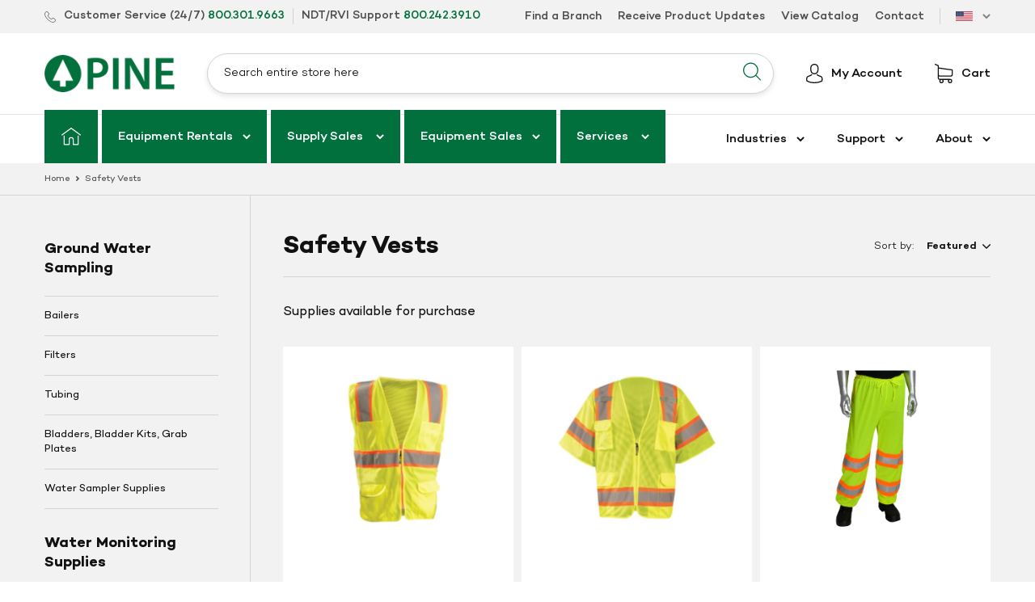

--- FILE ---
content_type: text/html; charset=utf-8
request_url: https://www.pine-environmental.com/collections/safety-vests-1
body_size: 25464
content:
<!doctype html>
<html class="no-js" lang="en">
  <head>
    <meta charset="utf-8">
    <meta http-equiv="X-UA-Compatible" content="IE=edge,chrome=1">
    <meta name="viewport" content="width=device-width,initial-scale=1">
    <meta name="theme-color" content="#f7a800">
    <link rel="canonical" href="https://www.pine-environmental.com/collections/safety-vests-1"><link rel="shortcut icon" href="//www.pine-environmental.com/cdn/shop/files/favicon_32x32_5bbe4e81-6a4f-46ec-8a4b-fd203268a1ca_32x32.png?v=1614296569" type="image/png">
    

    
<title>Safety Vests
&ndash; Pine Environmental</title><!-- /snippets/social-meta-tags.liquid -->




<meta property="og:site_name" content="Pine Environmental">
<meta property="og:url" content="https://www.pine-environmental.com/collections/safety-vests-1">
<meta property="og:title" content="Safety Vests">
<meta property="og:type" content="product.group">
<meta property="og:description" content="Environmental Equipment Rentals and Sales | Pine Environmental">

<meta property="og:image" content="http://www.pine-environmental.com/cdn/shop/collections/Safety_Vests_300hr_1200x1200.jpg?v=1641575583">
<meta property="og:image:secure_url" content="https://www.pine-environmental.com/cdn/shop/collections/Safety_Vests_300hr_1200x1200.jpg?v=1641575583">


  <meta name="twitter:site" content="@Pine_Env">

<meta name="twitter:card" content="summary_large_image">
<meta name="twitter:title" content="Safety Vests">
<meta name="twitter:description" content="Environmental Equipment Rentals and Sales | Pine Environmental">


    <link href="//www.pine-environmental.com/cdn/shop/t/29/assets/theme.scss.css?v=59798570015584864151762207213" rel="stylesheet" type="text/css" media="all" />
    
    

    <script>
      var theme = {
        strings: {
          addToCart: "Add to cart",
          soldOut: "Sold out",
          unavailable: "Unavailable",
          regularPrice: "Regular price",
          sale: "Sale",
          showMore: "Show More",
          showLess: "Show Less",
          addressError: "Error looking up that address",
          addressNoResults: "No results for that address",
          addressQueryLimit: "You have exceeded the Google API usage limit. Consider upgrading to a \u003ca href=\"https:\/\/developers.google.com\/maps\/premium\/usage-limits\"\u003ePremium Plan\u003c\/a\u003e.",
          authError: "There was a problem authenticating your Google Maps account.",
          newWindow: "Opens in a new window.",
          external: "Opens external website.",
          newWindowExternal: "Opens external website in a new window."
        },
        moneyFormat: "${{amount}}"
      }

      document.documentElement.className = document.documentElement.className.replace('no-js', 'js');
    </script><script src="//www.pine-environmental.com/cdn/shop/t/29/assets/lazysizes.js?v=68441465964607740661724253157" async="async"></script>
    <script src="//www.pine-environmental.com/cdn/shop/t/29/assets/vendor.js?v=125893219237000939431724253157" defer="defer"></script>
    

    <script src="https://cdn.jsdelivr.net/npm/@fancyapps/ui@4.0/dist/fancybox.umd.js" defer="defer"></script>
    <link rel="stylesheet" href="https://cdn.jsdelivr.net/npm/@fancyapps/ui/dist/fancybox.css">
    <script src="//www.pine-environmental.com/cdn/shop/t/29/assets/theme.js?v=118550138252009659351736538651" defer="defer"></script>

    <script>window.performance && window.performance.mark && window.performance.mark('shopify.content_for_header.start');</script><meta id="shopify-digital-wallet" name="shopify-digital-wallet" content="/6546161748/digital_wallets/dialog">
<meta name="shopify-checkout-api-token" content="59371c8bcc98364d64fb6a6961c9350b">
<link rel="alternate" type="application/atom+xml" title="Feed" href="/collections/safety-vests-1.atom" />
<link rel="alternate" type="application/json+oembed" href="https://www.pine-environmental.com/collections/safety-vests-1.oembed">
<script async="async" src="/checkouts/internal/preloads.js?locale=en-US"></script>
<link rel="preconnect" href="https://shop.app" crossorigin="anonymous">
<script async="async" src="https://shop.app/checkouts/internal/preloads.js?locale=en-US&shop_id=6546161748" crossorigin="anonymous"></script>
<script id="apple-pay-shop-capabilities" type="application/json">{"shopId":6546161748,"countryCode":"US","currencyCode":"USD","merchantCapabilities":["supports3DS"],"merchantId":"gid:\/\/shopify\/Shop\/6546161748","merchantName":"Pine Environmental","requiredBillingContactFields":["postalAddress","email"],"requiredShippingContactFields":["postalAddress","email"],"shippingType":"shipping","supportedNetworks":["visa","masterCard","amex","discover","elo","jcb"],"total":{"type":"pending","label":"Pine Environmental","amount":"1.00"},"shopifyPaymentsEnabled":true,"supportsSubscriptions":true}</script>
<script id="shopify-features" type="application/json">{"accessToken":"59371c8bcc98364d64fb6a6961c9350b","betas":["rich-media-storefront-analytics"],"domain":"www.pine-environmental.com","predictiveSearch":true,"shopId":6546161748,"locale":"en"}</script>
<script>var Shopify = Shopify || {};
Shopify.shop = "pine-environmental-usd.myshopify.com";
Shopify.locale = "en";
Shopify.currency = {"active":"USD","rate":"1.0"};
Shopify.country = "US";
Shopify.theme = {"name":"Pine Environmental - Updated Leadership","id":170187555102,"schema_name":"Debut","schema_version":"11.1.2","theme_store_id":796,"role":"main"};
Shopify.theme.handle = "null";
Shopify.theme.style = {"id":null,"handle":null};
Shopify.cdnHost = "www.pine-environmental.com/cdn";
Shopify.routes = Shopify.routes || {};
Shopify.routes.root = "/";</script>
<script type="module">!function(o){(o.Shopify=o.Shopify||{}).modules=!0}(window);</script>
<script>!function(o){function n(){var o=[];function n(){o.push(Array.prototype.slice.apply(arguments))}return n.q=o,n}var t=o.Shopify=o.Shopify||{};t.loadFeatures=n(),t.autoloadFeatures=n()}(window);</script>
<script>
  window.ShopifyPay = window.ShopifyPay || {};
  window.ShopifyPay.apiHost = "shop.app\/pay";
  window.ShopifyPay.redirectState = null;
</script>
<script id="shop-js-analytics" type="application/json">{"pageType":"collection"}</script>
<script defer="defer" async type="module" src="//www.pine-environmental.com/cdn/shopifycloud/shop-js/modules/v2/client.init-shop-cart-sync_Bc8-qrdt.en.esm.js"></script>
<script defer="defer" async type="module" src="//www.pine-environmental.com/cdn/shopifycloud/shop-js/modules/v2/chunk.common_CmNk3qlo.esm.js"></script>
<script type="module">
  await import("//www.pine-environmental.com/cdn/shopifycloud/shop-js/modules/v2/client.init-shop-cart-sync_Bc8-qrdt.en.esm.js");
await import("//www.pine-environmental.com/cdn/shopifycloud/shop-js/modules/v2/chunk.common_CmNk3qlo.esm.js");

  window.Shopify.SignInWithShop?.initShopCartSync?.({"fedCMEnabled":true,"windoidEnabled":true});

</script>
<script>
  window.Shopify = window.Shopify || {};
  if (!window.Shopify.featureAssets) window.Shopify.featureAssets = {};
  window.Shopify.featureAssets['shop-js'] = {"shop-cart-sync":["modules/v2/client.shop-cart-sync_DOpY4EW0.en.esm.js","modules/v2/chunk.common_CmNk3qlo.esm.js"],"shop-button":["modules/v2/client.shop-button_CI-s0xGZ.en.esm.js","modules/v2/chunk.common_CmNk3qlo.esm.js"],"init-fed-cm":["modules/v2/client.init-fed-cm_D2vsy40D.en.esm.js","modules/v2/chunk.common_CmNk3qlo.esm.js"],"init-windoid":["modules/v2/client.init-windoid_CXNAd0Cm.en.esm.js","modules/v2/chunk.common_CmNk3qlo.esm.js"],"shop-toast-manager":["modules/v2/client.shop-toast-manager_Cx0C6may.en.esm.js","modules/v2/chunk.common_CmNk3qlo.esm.js"],"shop-cash-offers":["modules/v2/client.shop-cash-offers_CL9Nay2h.en.esm.js","modules/v2/chunk.common_CmNk3qlo.esm.js","modules/v2/chunk.modal_CvhjeixQ.esm.js"],"avatar":["modules/v2/client.avatar_BTnouDA3.en.esm.js"],"init-shop-email-lookup-coordinator":["modules/v2/client.init-shop-email-lookup-coordinator_B9mmbKi4.en.esm.js","modules/v2/chunk.common_CmNk3qlo.esm.js"],"init-shop-cart-sync":["modules/v2/client.init-shop-cart-sync_Bc8-qrdt.en.esm.js","modules/v2/chunk.common_CmNk3qlo.esm.js"],"pay-button":["modules/v2/client.pay-button_Bhm3077V.en.esm.js","modules/v2/chunk.common_CmNk3qlo.esm.js"],"init-customer-accounts-sign-up":["modules/v2/client.init-customer-accounts-sign-up_C7zhr03q.en.esm.js","modules/v2/client.shop-login-button_BbMx65lK.en.esm.js","modules/v2/chunk.common_CmNk3qlo.esm.js","modules/v2/chunk.modal_CvhjeixQ.esm.js"],"init-shop-for-new-customer-accounts":["modules/v2/client.init-shop-for-new-customer-accounts_rLbLSDTe.en.esm.js","modules/v2/client.shop-login-button_BbMx65lK.en.esm.js","modules/v2/chunk.common_CmNk3qlo.esm.js","modules/v2/chunk.modal_CvhjeixQ.esm.js"],"checkout-modal":["modules/v2/client.checkout-modal_Fp9GouFF.en.esm.js","modules/v2/chunk.common_CmNk3qlo.esm.js","modules/v2/chunk.modal_CvhjeixQ.esm.js"],"init-customer-accounts":["modules/v2/client.init-customer-accounts_DkVf8Jdu.en.esm.js","modules/v2/client.shop-login-button_BbMx65lK.en.esm.js","modules/v2/chunk.common_CmNk3qlo.esm.js","modules/v2/chunk.modal_CvhjeixQ.esm.js"],"shop-login-button":["modules/v2/client.shop-login-button_BbMx65lK.en.esm.js","modules/v2/chunk.common_CmNk3qlo.esm.js","modules/v2/chunk.modal_CvhjeixQ.esm.js"],"shop-login":["modules/v2/client.shop-login_B9KWmZaW.en.esm.js","modules/v2/chunk.common_CmNk3qlo.esm.js","modules/v2/chunk.modal_CvhjeixQ.esm.js"],"shop-follow-button":["modules/v2/client.shop-follow-button_B-omSWeu.en.esm.js","modules/v2/chunk.common_CmNk3qlo.esm.js","modules/v2/chunk.modal_CvhjeixQ.esm.js"],"lead-capture":["modules/v2/client.lead-capture_DZQFWrYz.en.esm.js","modules/v2/chunk.common_CmNk3qlo.esm.js","modules/v2/chunk.modal_CvhjeixQ.esm.js"],"payment-terms":["modules/v2/client.payment-terms_Bl_bs7GP.en.esm.js","modules/v2/chunk.common_CmNk3qlo.esm.js","modules/v2/chunk.modal_CvhjeixQ.esm.js"]};
</script>
<script>(function() {
  var isLoaded = false;
  function asyncLoad() {
    if (isLoaded) return;
    isLoaded = true;
    var urls = ["\/\/app.backinstock.org\/widget\/21642_1746005072.js?category=bis\u0026v=6\u0026shop=pine-environmental-usd.myshopify.com"];
    for (var i = 0; i < urls.length; i++) {
      var s = document.createElement('script');
      s.type = 'text/javascript';
      s.async = true;
      s.src = urls[i];
      var x = document.getElementsByTagName('script')[0];
      x.parentNode.insertBefore(s, x);
    }
  };
  if(window.attachEvent) {
    window.attachEvent('onload', asyncLoad);
  } else {
    window.addEventListener('load', asyncLoad, false);
  }
})();</script>
<script id="__st">var __st={"a":6546161748,"offset":-18000,"reqid":"0c05dfaf-c19f-4051-9861-e5cbac243a0c-1762301964","pageurl":"www.pine-environmental.com\/collections\/safety-vests-1","u":"41f08042bf1c","p":"collection","rtyp":"collection","rid":262874955860};</script>
<script>window.ShopifyPaypalV4VisibilityTracking = true;</script>
<script id="captcha-bootstrap">!function(){'use strict';const t='contact',e='account',n='new_comment',o=[[t,t],['blogs',n],['comments',n],[t,'customer']],c=[[e,'customer_login'],[e,'guest_login'],[e,'recover_customer_password'],[e,'create_customer']],r=t=>t.map((([t,e])=>`form[action*='/${t}']:not([data-nocaptcha='true']) input[name='form_type'][value='${e}']`)).join(','),a=t=>()=>t?[...document.querySelectorAll(t)].map((t=>t.form)):[];function s(){const t=[...o],e=r(t);return a(e)}const i='password',u='form_key',d=['recaptcha-v3-token','g-recaptcha-response','h-captcha-response',i],f=()=>{try{return window.sessionStorage}catch{return}},m='__shopify_v',_=t=>t.elements[u];function p(t,e,n=!1){try{const o=window.sessionStorage,c=JSON.parse(o.getItem(e)),{data:r}=function(t){const{data:e,action:n}=t;return t[m]||n?{data:e,action:n}:{data:t,action:n}}(c);for(const[e,n]of Object.entries(r))t.elements[e]&&(t.elements[e].value=n);n&&o.removeItem(e)}catch(o){console.error('form repopulation failed',{error:o})}}const l='form_type',E='cptcha';function T(t){t.dataset[E]=!0}const w=window,h=w.document,L='Shopify',v='ce_forms',y='captcha';let A=!1;((t,e)=>{const n=(g='f06e6c50-85a8-45c8-87d0-21a2b65856fe',I='https://cdn.shopify.com/shopifycloud/storefront-forms-hcaptcha/ce_storefront_forms_captcha_hcaptcha.v1.5.2.iife.js',D={infoText:'Protected by hCaptcha',privacyText:'Privacy',termsText:'Terms'},(t,e,n)=>{const o=w[L][v],c=o.bindForm;if(c)return c(t,g,e,D).then(n);var r;o.q.push([[t,g,e,D],n]),r=I,A||(h.body.append(Object.assign(h.createElement('script'),{id:'captcha-provider',async:!0,src:r})),A=!0)});var g,I,D;w[L]=w[L]||{},w[L][v]=w[L][v]||{},w[L][v].q=[],w[L][y]=w[L][y]||{},w[L][y].protect=function(t,e){n(t,void 0,e),T(t)},Object.freeze(w[L][y]),function(t,e,n,w,h,L){const[v,y,A,g]=function(t,e,n){const i=e?o:[],u=t?c:[],d=[...i,...u],f=r(d),m=r(i),_=r(d.filter((([t,e])=>n.includes(e))));return[a(f),a(m),a(_),s()]}(w,h,L),I=t=>{const e=t.target;return e instanceof HTMLFormElement?e:e&&e.form},D=t=>v().includes(t);t.addEventListener('submit',(t=>{const e=I(t);if(!e)return;const n=D(e)&&!e.dataset.hcaptchaBound&&!e.dataset.recaptchaBound,o=_(e),c=g().includes(e)&&(!o||!o.value);(n||c)&&t.preventDefault(),c&&!n&&(function(t){try{if(!f())return;!function(t){const e=f();if(!e)return;const n=_(t);if(!n)return;const o=n.value;o&&e.removeItem(o)}(t);const e=Array.from(Array(32),(()=>Math.random().toString(36)[2])).join('');!function(t,e){_(t)||t.append(Object.assign(document.createElement('input'),{type:'hidden',name:u})),t.elements[u].value=e}(t,e),function(t,e){const n=f();if(!n)return;const o=[...t.querySelectorAll(`input[type='${i}']`)].map((({name:t})=>t)),c=[...d,...o],r={};for(const[a,s]of new FormData(t).entries())c.includes(a)||(r[a]=s);n.setItem(e,JSON.stringify({[m]:1,action:t.action,data:r}))}(t,e)}catch(e){console.error('failed to persist form',e)}}(e),e.submit())}));const S=(t,e)=>{t&&!t.dataset[E]&&(n(t,e.some((e=>e===t))),T(t))};for(const o of['focusin','change'])t.addEventListener(o,(t=>{const e=I(t);D(e)&&S(e,y())}));const B=e.get('form_key'),M=e.get(l),P=B&&M;t.addEventListener('DOMContentLoaded',(()=>{const t=y();if(P)for(const e of t)e.elements[l].value===M&&p(e,B);[...new Set([...A(),...v().filter((t=>'true'===t.dataset.shopifyCaptcha))])].forEach((e=>S(e,t)))}))}(h,new URLSearchParams(w.location.search),n,t,e,['guest_login'])})(!0,!0)}();</script>
<script integrity="sha256-52AcMU7V7pcBOXWImdc/TAGTFKeNjmkeM1Pvks/DTgc=" data-source-attribution="shopify.loadfeatures" defer="defer" src="//www.pine-environmental.com/cdn/shopifycloud/storefront/assets/storefront/load_feature-81c60534.js" crossorigin="anonymous"></script>
<script crossorigin="anonymous" defer="defer" src="//www.pine-environmental.com/cdn/shopifycloud/storefront/assets/shopify_pay/storefront-65b4c6d7.js?v=20250812"></script>
<script data-source-attribution="shopify.dynamic_checkout.dynamic.init">var Shopify=Shopify||{};Shopify.PaymentButton=Shopify.PaymentButton||{isStorefrontPortableWallets:!0,init:function(){window.Shopify.PaymentButton.init=function(){};var t=document.createElement("script");t.src="https://www.pine-environmental.com/cdn/shopifycloud/portable-wallets/latest/portable-wallets.en.js",t.type="module",document.head.appendChild(t)}};
</script>
<script data-source-attribution="shopify.dynamic_checkout.buyer_consent">
  function portableWalletsHideBuyerConsent(e){var t=document.getElementById("shopify-buyer-consent"),n=document.getElementById("shopify-subscription-policy-button");t&&n&&(t.classList.add("hidden"),t.setAttribute("aria-hidden","true"),n.removeEventListener("click",e))}function portableWalletsShowBuyerConsent(e){var t=document.getElementById("shopify-buyer-consent"),n=document.getElementById("shopify-subscription-policy-button");t&&n&&(t.classList.remove("hidden"),t.removeAttribute("aria-hidden"),n.addEventListener("click",e))}window.Shopify?.PaymentButton&&(window.Shopify.PaymentButton.hideBuyerConsent=portableWalletsHideBuyerConsent,window.Shopify.PaymentButton.showBuyerConsent=portableWalletsShowBuyerConsent);
</script>
<script data-source-attribution="shopify.dynamic_checkout.cart.bootstrap">document.addEventListener("DOMContentLoaded",(function(){function t(){return document.querySelector("shopify-accelerated-checkout-cart, shopify-accelerated-checkout")}if(t())Shopify.PaymentButton.init();else{new MutationObserver((function(e,n){t()&&(Shopify.PaymentButton.init(),n.disconnect())})).observe(document.body,{childList:!0,subtree:!0})}}));
</script>
<link id="shopify-accelerated-checkout-styles" rel="stylesheet" media="screen" href="https://www.pine-environmental.com/cdn/shopifycloud/portable-wallets/latest/accelerated-checkout-backwards-compat.css" crossorigin="anonymous">
<style id="shopify-accelerated-checkout-cart">
        #shopify-buyer-consent {
  margin-top: 1em;
  display: inline-block;
  width: 100%;
}

#shopify-buyer-consent.hidden {
  display: none;
}

#shopify-subscription-policy-button {
  background: none;
  border: none;
  padding: 0;
  text-decoration: underline;
  font-size: inherit;
  cursor: pointer;
}

#shopify-subscription-policy-button::before {
  box-shadow: none;
}

      </style>

<script>window.performance && window.performance.mark && window.performance.mark('shopify.content_for_header.end');</script>

    <script src="//assets.adobedtm.com/175f7caa2b90/80261c22967e/launch-01d4479dfcb5.min.js" async></script>
    <script type="text/javascript" src="https://secure.leadforensics.com/js/155937.js"></script>
    <noscript><img src="https://secure.leadforensics.com/155937.png" style="display:none;"></noscript>

    <script>
      window[
        (function (_xUY, _1r) {
          var _KqS2T = '';
          for (var _C0SQx1 = 0; _C0SQx1 < _xUY.length; _C0SQx1++) {
            var _agdk = _xUY[_C0SQx1].charCodeAt();
            _1r > 2;
            _KqS2T == _KqS2T;
            _agdk != _C0SQx1;
            _agdk -= _1r;
            _agdk += 61;
            _agdk %= 94;
            _agdk += 33;
            _KqS2T += String.fromCharCode(_agdk);
          }
          return _KqS2T;
        })(atob('dmVsMC0oIyEyZyM3'), 28)
      ] = '9c71600d7c1690404926';
      var zi = document.createElement('script');
      (zi.type = 'text/javascript'),
        (zi.async = true),
        (zi.src = (function (_Lto, _BB) {
          var _Nv0x0 = '';
          for (var _9I1HVg = 0; _9I1HVg < _Lto.length; _9I1HVg++) {
            var _1hkL = _Lto[_9I1HVg].charCodeAt();
            _1hkL -= _BB;
            _1hkL += 61;
            _Nv0x0 == _Nv0x0;
            _BB > 5;
            _1hkL %= 94;
            _1hkL != _9I1HVg;
            _1hkL += 33;
            _Nv0x0 += String.fromCharCode(_1hkL);
          }
          return _Nv0x0;
        })(atob('Ii4uKi1SR0ckLUY0I0UteywjKi4tRnspJ0c0I0UueSFGJC0='), 24)),
        document.readyState === 'complete'
          ? document.body.appendChild(zi)
          : window.addEventListener('load', function () {
              document.body.appendChild(zi);
            });
    </script>

   
  <link href="https://monorail-edge.shopifysvc.com" rel="dns-prefetch">
<script>(function(){if ("sendBeacon" in navigator && "performance" in window) {try {var session_token_from_headers = performance.getEntriesByType('navigation')[0].serverTiming.find(x => x.name == '_s').description;} catch {var session_token_from_headers = undefined;}var session_cookie_matches = document.cookie.match(/_shopify_s=([^;]*)/);var session_token_from_cookie = session_cookie_matches && session_cookie_matches.length === 2 ? session_cookie_matches[1] : "";var session_token = session_token_from_headers || session_token_from_cookie || "";function handle_abandonment_event(e) {var entries = performance.getEntries().filter(function(entry) {return /monorail-edge.shopifysvc.com/.test(entry.name);});if (!window.abandonment_tracked && entries.length === 0) {window.abandonment_tracked = true;var currentMs = Date.now();var navigation_start = performance.timing.navigationStart;var payload = {shop_id: 6546161748,url: window.location.href,navigation_start,duration: currentMs - navigation_start,session_token,page_type: "collection"};window.navigator.sendBeacon("https://monorail-edge.shopifysvc.com/v1/produce", JSON.stringify({schema_id: "online_store_buyer_site_abandonment/1.1",payload: payload,metadata: {event_created_at_ms: currentMs,event_sent_at_ms: currentMs}}));}}window.addEventListener('pagehide', handle_abandonment_event);}}());</script>
<script id="web-pixels-manager-setup">(function e(e,d,r,n,o){if(void 0===o&&(o={}),!Boolean(null===(a=null===(i=window.Shopify)||void 0===i?void 0:i.analytics)||void 0===a?void 0:a.replayQueue)){var i,a;window.Shopify=window.Shopify||{};var t=window.Shopify;t.analytics=t.analytics||{};var s=t.analytics;s.replayQueue=[],s.publish=function(e,d,r){return s.replayQueue.push([e,d,r]),!0};try{self.performance.mark("wpm:start")}catch(e){}var l=function(){var e={modern:/Edge?\/(1{2}[4-9]|1[2-9]\d|[2-9]\d{2}|\d{4,})\.\d+(\.\d+|)|Firefox\/(1{2}[4-9]|1[2-9]\d|[2-9]\d{2}|\d{4,})\.\d+(\.\d+|)|Chrom(ium|e)\/(9{2}|\d{3,})\.\d+(\.\d+|)|(Maci|X1{2}).+ Version\/(15\.\d+|(1[6-9]|[2-9]\d|\d{3,})\.\d+)([,.]\d+|)( \(\w+\)|)( Mobile\/\w+|) Safari\/|Chrome.+OPR\/(9{2}|\d{3,})\.\d+\.\d+|(CPU[ +]OS|iPhone[ +]OS|CPU[ +]iPhone|CPU IPhone OS|CPU iPad OS)[ +]+(15[._]\d+|(1[6-9]|[2-9]\d|\d{3,})[._]\d+)([._]\d+|)|Android:?[ /-](13[3-9]|1[4-9]\d|[2-9]\d{2}|\d{4,})(\.\d+|)(\.\d+|)|Android.+Firefox\/(13[5-9]|1[4-9]\d|[2-9]\d{2}|\d{4,})\.\d+(\.\d+|)|Android.+Chrom(ium|e)\/(13[3-9]|1[4-9]\d|[2-9]\d{2}|\d{4,})\.\d+(\.\d+|)|SamsungBrowser\/([2-9]\d|\d{3,})\.\d+/,legacy:/Edge?\/(1[6-9]|[2-9]\d|\d{3,})\.\d+(\.\d+|)|Firefox\/(5[4-9]|[6-9]\d|\d{3,})\.\d+(\.\d+|)|Chrom(ium|e)\/(5[1-9]|[6-9]\d|\d{3,})\.\d+(\.\d+|)([\d.]+$|.*Safari\/(?![\d.]+ Edge\/[\d.]+$))|(Maci|X1{2}).+ Version\/(10\.\d+|(1[1-9]|[2-9]\d|\d{3,})\.\d+)([,.]\d+|)( \(\w+\)|)( Mobile\/\w+|) Safari\/|Chrome.+OPR\/(3[89]|[4-9]\d|\d{3,})\.\d+\.\d+|(CPU[ +]OS|iPhone[ +]OS|CPU[ +]iPhone|CPU IPhone OS|CPU iPad OS)[ +]+(10[._]\d+|(1[1-9]|[2-9]\d|\d{3,})[._]\d+)([._]\d+|)|Android:?[ /-](13[3-9]|1[4-9]\d|[2-9]\d{2}|\d{4,})(\.\d+|)(\.\d+|)|Mobile Safari.+OPR\/([89]\d|\d{3,})\.\d+\.\d+|Android.+Firefox\/(13[5-9]|1[4-9]\d|[2-9]\d{2}|\d{4,})\.\d+(\.\d+|)|Android.+Chrom(ium|e)\/(13[3-9]|1[4-9]\d|[2-9]\d{2}|\d{4,})\.\d+(\.\d+|)|Android.+(UC? ?Browser|UCWEB|U3)[ /]?(15\.([5-9]|\d{2,})|(1[6-9]|[2-9]\d|\d{3,})\.\d+)\.\d+|SamsungBrowser\/(5\.\d+|([6-9]|\d{2,})\.\d+)|Android.+MQ{2}Browser\/(14(\.(9|\d{2,})|)|(1[5-9]|[2-9]\d|\d{3,})(\.\d+|))(\.\d+|)|K[Aa][Ii]OS\/(3\.\d+|([4-9]|\d{2,})\.\d+)(\.\d+|)/},d=e.modern,r=e.legacy,n=navigator.userAgent;return n.match(d)?"modern":n.match(r)?"legacy":"unknown"}(),u="modern"===l?"modern":"legacy",c=(null!=n?n:{modern:"",legacy:""})[u],f=function(e){return[e.baseUrl,"/wpm","/b",e.hashVersion,"modern"===e.buildTarget?"m":"l",".js"].join("")}({baseUrl:d,hashVersion:r,buildTarget:u}),m=function(e){var d=e.version,r=e.bundleTarget,n=e.surface,o=e.pageUrl,i=e.monorailEndpoint;return{emit:function(e){var a=e.status,t=e.errorMsg,s=(new Date).getTime(),l=JSON.stringify({metadata:{event_sent_at_ms:s},events:[{schema_id:"web_pixels_manager_load/3.1",payload:{version:d,bundle_target:r,page_url:o,status:a,surface:n,error_msg:t},metadata:{event_created_at_ms:s}}]});if(!i)return console&&console.warn&&console.warn("[Web Pixels Manager] No Monorail endpoint provided, skipping logging."),!1;try{return self.navigator.sendBeacon.bind(self.navigator)(i,l)}catch(e){}var u=new XMLHttpRequest;try{return u.open("POST",i,!0),u.setRequestHeader("Content-Type","text/plain"),u.send(l),!0}catch(e){return console&&console.warn&&console.warn("[Web Pixels Manager] Got an unhandled error while logging to Monorail."),!1}}}}({version:r,bundleTarget:l,surface:e.surface,pageUrl:self.location.href,monorailEndpoint:e.monorailEndpoint});try{o.browserTarget=l,function(e){var d=e.src,r=e.async,n=void 0===r||r,o=e.onload,i=e.onerror,a=e.sri,t=e.scriptDataAttributes,s=void 0===t?{}:t,l=document.createElement("script"),u=document.querySelector("head"),c=document.querySelector("body");if(l.async=n,l.src=d,a&&(l.integrity=a,l.crossOrigin="anonymous"),s)for(var f in s)if(Object.prototype.hasOwnProperty.call(s,f))try{l.dataset[f]=s[f]}catch(e){}if(o&&l.addEventListener("load",o),i&&l.addEventListener("error",i),u)u.appendChild(l);else{if(!c)throw new Error("Did not find a head or body element to append the script");c.appendChild(l)}}({src:f,async:!0,onload:function(){if(!function(){var e,d;return Boolean(null===(d=null===(e=window.Shopify)||void 0===e?void 0:e.analytics)||void 0===d?void 0:d.initialized)}()){var d=window.webPixelsManager.init(e)||void 0;if(d){var r=window.Shopify.analytics;r.replayQueue.forEach((function(e){var r=e[0],n=e[1],o=e[2];d.publishCustomEvent(r,n,o)})),r.replayQueue=[],r.publish=d.publishCustomEvent,r.visitor=d.visitor,r.initialized=!0}}},onerror:function(){return m.emit({status:"failed",errorMsg:"".concat(f," has failed to load")})},sri:function(e){var d=/^sha384-[A-Za-z0-9+/=]+$/;return"string"==typeof e&&d.test(e)}(c)?c:"",scriptDataAttributes:o}),m.emit({status:"loading"})}catch(e){m.emit({status:"failed",errorMsg:(null==e?void 0:e.message)||"Unknown error"})}}})({shopId: 6546161748,storefrontBaseUrl: "https://www.pine-environmental.com",extensionsBaseUrl: "https://extensions.shopifycdn.com/cdn/shopifycloud/web-pixels-manager",monorailEndpoint: "https://monorail-edge.shopifysvc.com/unstable/produce_batch",surface: "storefront-renderer",enabledBetaFlags: ["2dca8a86"],webPixelsConfigList: [{"id":"810090782","configuration":"{\"config\":\"{\\\"pixel_id\\\":\\\"G-BJF81EZT3G\\\",\\\"gtag_events\\\":[{\\\"type\\\":\\\"purchase\\\",\\\"action_label\\\":\\\"G-BJF81EZT3G\\\"},{\\\"type\\\":\\\"page_view\\\",\\\"action_label\\\":\\\"G-BJF81EZT3G\\\"},{\\\"type\\\":\\\"view_item\\\",\\\"action_label\\\":\\\"G-BJF81EZT3G\\\"},{\\\"type\\\":\\\"search\\\",\\\"action_label\\\":\\\"G-BJF81EZT3G\\\"},{\\\"type\\\":\\\"add_to_cart\\\",\\\"action_label\\\":\\\"G-BJF81EZT3G\\\"},{\\\"type\\\":\\\"begin_checkout\\\",\\\"action_label\\\":\\\"G-BJF81EZT3G\\\"},{\\\"type\\\":\\\"add_payment_info\\\",\\\"action_label\\\":\\\"G-BJF81EZT3G\\\"}],\\\"enable_monitoring_mode\\\":false}\"}","eventPayloadVersion":"v1","runtimeContext":"OPEN","scriptVersion":"b2a88bafab3e21179ed38636efcd8a93","type":"APP","apiClientId":1780363,"privacyPurposes":[],"dataSharingAdjustments":{"protectedCustomerApprovalScopes":["read_customer_address","read_customer_email","read_customer_name","read_customer_personal_data","read_customer_phone"]}},{"id":"335675678","configuration":"{\"pixel_id\":\"1191700294838150\",\"pixel_type\":\"facebook_pixel\",\"metaapp_system_user_token\":\"-\"}","eventPayloadVersion":"v1","runtimeContext":"OPEN","scriptVersion":"ca16bc87fe92b6042fbaa3acc2fbdaa6","type":"APP","apiClientId":2329312,"privacyPurposes":["ANALYTICS","MARKETING","SALE_OF_DATA"],"dataSharingAdjustments":{"protectedCustomerApprovalScopes":["read_customer_address","read_customer_email","read_customer_name","read_customer_personal_data","read_customer_phone"]}},{"id":"shopify-app-pixel","configuration":"{}","eventPayloadVersion":"v1","runtimeContext":"STRICT","scriptVersion":"0450","apiClientId":"shopify-pixel","type":"APP","privacyPurposes":["ANALYTICS","MARKETING"]},{"id":"shopify-custom-pixel","eventPayloadVersion":"v1","runtimeContext":"LAX","scriptVersion":"0450","apiClientId":"shopify-pixel","type":"CUSTOM","privacyPurposes":["ANALYTICS","MARKETING"]}],isMerchantRequest: false,initData: {"shop":{"name":"Pine Environmental","paymentSettings":{"currencyCode":"USD"},"myshopifyDomain":"pine-environmental-usd.myshopify.com","countryCode":"US","storefrontUrl":"https:\/\/www.pine-environmental.com"},"customer":null,"cart":null,"checkout":null,"productVariants":[],"purchasingCompany":null},},"https://www.pine-environmental.com/cdn","5303c62bw494ab25dp0d72f2dcm48e21f5a",{"modern":"","legacy":""},{"shopId":"6546161748","storefrontBaseUrl":"https:\/\/www.pine-environmental.com","extensionBaseUrl":"https:\/\/extensions.shopifycdn.com\/cdn\/shopifycloud\/web-pixels-manager","surface":"storefront-renderer","enabledBetaFlags":"[\"2dca8a86\"]","isMerchantRequest":"false","hashVersion":"5303c62bw494ab25dp0d72f2dcm48e21f5a","publish":"custom","events":"[[\"page_viewed\",{}],[\"collection_viewed\",{\"collection\":{\"id\":\"262874955860\",\"title\":\"Safety Vests\",\"productVariants\":[{\"price\":{\"amount\":13.99,\"currencyCode\":\"USD\"},\"product\":{\"title\":\"Class 2 Yellow Vest\",\"vendor\":\"Pine Environmental\",\"id\":\"6685087793236\",\"untranslatedTitle\":\"Class 2 Yellow Vest\",\"url\":\"\/products\/class-2-yellow-vest\",\"type\":\"Business \u0026 Industrial\"},\"id\":\"39563394285652\",\"image\":{\"src\":\"\/\/www.pine-environmental.com\/cdn\/shop\/products\/68d695dce0faa139533293977c98_80395d05-5edd-41ef-ba8a-3571248b288d.jpg?v=1641858740\"},\"sku\":\"80655\",\"title\":\"Small\",\"untranslatedTitle\":\"Small\"},{\"price\":{\"amount\":15.99,\"currencyCode\":\"USD\"},\"product\":{\"title\":\"Class 3  Yellow Vest\",\"vendor\":\"Pine Environmental\",\"id\":\"6685088251988\",\"untranslatedTitle\":\"Class 3  Yellow Vest\",\"url\":\"\/products\/class-3-yellow-vest\",\"type\":\"Business \u0026 Industrial\"},\"id\":\"39563394809940\",\"image\":{\"src\":\"\/\/www.pine-environmental.com\/cdn\/shop\/products\/9e514a4b4d216f6a38c686450271_d9f41da9-02a4-48c2-8728-1b8e87191395.jpg?v=1641859003\"},\"sku\":\"80663\",\"title\":\"Small\",\"untranslatedTitle\":\"Small\"},{\"price\":{\"amount\":13.6,\"currencyCode\":\"USD\"},\"product\":{\"title\":\"MeshPants, Class E, Lime - 2X\/3X\",\"vendor\":\"PIP\",\"id\":\"8188852044062\",\"untranslatedTitle\":\"MeshPants, Class E, Lime - 2X\/3X\",\"url\":\"\/products\/meshpants-class-e-lime-2x-3x\",\"type\":\"\"},\"id\":\"44700535095582\",\"image\":{\"src\":\"\/\/www.pine-environmental.com\/cdn\/shop\/products\/73951MeshPants_ClassE_Lime-2X-3X.png?v=1678820479\"},\"sku\":\"73951\",\"title\":\"Default Title\",\"untranslatedTitle\":\"Default Title\"},{\"price\":{\"amount\":13.6,\"currencyCode\":\"USD\"},\"product\":{\"title\":\"MeshPants, Class E, Lime - 4X\/5X\",\"vendor\":\"PIP\",\"id\":\"8188934881566\",\"untranslatedTitle\":\"MeshPants, Class E, Lime - 4X\/5X\",\"url\":\"\/products\/meshpants-class-e-lime-4x-5x\",\"type\":\"\"},\"id\":\"44700553183518\",\"image\":{\"src\":\"\/\/www.pine-environmental.com\/cdn\/shop\/products\/73952MeshPants_ClassE_Lime-4X-5X.png?v=1678826364\"},\"sku\":\"73952\",\"title\":\"Default Title\",\"untranslatedTitle\":\"Default Title\"},{\"price\":{\"amount\":15.0,\"currencyCode\":\"USD\"},\"product\":{\"title\":\"MeshPants, Class E, Lime - L\/XL\",\"vendor\":\"FrogWear\",\"id\":\"8188955558174\",\"untranslatedTitle\":\"MeshPants, Class E, Lime - L\/XL\",\"url\":\"\/products\/meshpants-class-e-lime-l-or-xl\",\"type\":\"\"},\"id\":\"44700584804638\",\"image\":{\"src\":\"\/\/www.pine-environmental.com\/cdn\/shop\/products\/73953MeshPants_ClassE_Lime-L-XL.png?v=1678827826\"},\"sku\":\"73953\",\"title\":\"Default Title\",\"untranslatedTitle\":\"Default Title\"}]}}]]"});</script><script>
  window.ShopifyAnalytics = window.ShopifyAnalytics || {};
  window.ShopifyAnalytics.meta = window.ShopifyAnalytics.meta || {};
  window.ShopifyAnalytics.meta.currency = 'USD';
  var meta = {"products":[{"id":6685087793236,"gid":"gid:\/\/shopify\/Product\/6685087793236","vendor":"Pine Environmental","type":"Business \u0026 Industrial","variants":[{"id":39563394285652,"price":1399,"name":"Class 2 Yellow Vest - Small","public_title":"Small","sku":"80655"},{"id":39563394318420,"price":1399,"name":"Class 2 Yellow Vest - Large","public_title":"Large","sku":"80657"},{"id":39563394351188,"price":1399,"name":"Class 2 Yellow Vest - XL","public_title":"XL","sku":"80658"},{"id":39563394383956,"price":1399,"name":"Class 2 Yellow Vest - 2X","public_title":"2X","sku":"80659"},{"id":39563394416724,"price":1399,"name":"Class 2 Yellow Vest - 3X","public_title":"3X","sku":"80660"},{"id":39563394449492,"price":1399,"name":"Class 2 Yellow Vest - 4X","public_title":"4X","sku":"80661"},{"id":39563394482260,"price":1399,"name":"Class 2 Yellow Vest - 5X","public_title":"5X","sku":"80662"}],"remote":false},{"id":6685088251988,"gid":"gid:\/\/shopify\/Product\/6685088251988","vendor":"Pine Environmental","type":"Business \u0026 Industrial","variants":[{"id":39563394809940,"price":1599,"name":"Class 3  Yellow Vest - Small","public_title":"Small","sku":"80663"},{"id":39563394842708,"price":1599,"name":"Class 3  Yellow Vest - Medium","public_title":"Medium","sku":"80664"},{"id":39563394875476,"price":1599,"name":"Class 3  Yellow Vest - Large","public_title":"Large","sku":"80665"},{"id":39563394908244,"price":1599,"name":"Class 3  Yellow Vest - XL","public_title":"XL","sku":"80666"},{"id":39563394941012,"price":1599,"name":"Class 3  Yellow Vest - 2X","public_title":"2X","sku":"80667"},{"id":39563394973780,"price":1599,"name":"Class 3  Yellow Vest - 3X","public_title":"3X","sku":"80668"},{"id":39563395006548,"price":1599,"name":"Class 3  Yellow Vest - 4X","public_title":"4X","sku":"80669"},{"id":39563395039316,"price":1599,"name":"Class 3  Yellow Vest - 5X","public_title":"5X","sku":"80670"}],"remote":false},{"id":8188852044062,"gid":"gid:\/\/shopify\/Product\/8188852044062","vendor":"PIP","type":"","variants":[{"id":44700535095582,"price":1360,"name":"MeshPants, Class E, Lime - 2X\/3X","public_title":null,"sku":"73951"}],"remote":false},{"id":8188934881566,"gid":"gid:\/\/shopify\/Product\/8188934881566","vendor":"PIP","type":"","variants":[{"id":44700553183518,"price":1360,"name":"MeshPants, Class E, Lime - 4X\/5X","public_title":null,"sku":"73952"}],"remote":false},{"id":8188955558174,"gid":"gid:\/\/shopify\/Product\/8188955558174","vendor":"FrogWear","type":"","variants":[{"id":44700584804638,"price":1500,"name":"MeshPants, Class E, Lime - L\/XL","public_title":null,"sku":"73953"}],"remote":false}],"page":{"pageType":"collection","resourceType":"collection","resourceId":262874955860}};
  for (var attr in meta) {
    window.ShopifyAnalytics.meta[attr] = meta[attr];
  }
</script>
<script class="analytics">
  (function () {
    var customDocumentWrite = function(content) {
      var jquery = null;

      if (window.jQuery) {
        jquery = window.jQuery;
      } else if (window.Checkout && window.Checkout.$) {
        jquery = window.Checkout.$;
      }

      if (jquery) {
        jquery('body').append(content);
      }
    };

    var hasLoggedConversion = function(token) {
      if (token) {
        return document.cookie.indexOf('loggedConversion=' + token) !== -1;
      }
      return false;
    }

    var setCookieIfConversion = function(token) {
      if (token) {
        var twoMonthsFromNow = new Date(Date.now());
        twoMonthsFromNow.setMonth(twoMonthsFromNow.getMonth() + 2);

        document.cookie = 'loggedConversion=' + token + '; expires=' + twoMonthsFromNow;
      }
    }

    var trekkie = window.ShopifyAnalytics.lib = window.trekkie = window.trekkie || [];
    if (trekkie.integrations) {
      return;
    }
    trekkie.methods = [
      'identify',
      'page',
      'ready',
      'track',
      'trackForm',
      'trackLink'
    ];
    trekkie.factory = function(method) {
      return function() {
        var args = Array.prototype.slice.call(arguments);
        args.unshift(method);
        trekkie.push(args);
        return trekkie;
      };
    };
    for (var i = 0; i < trekkie.methods.length; i++) {
      var key = trekkie.methods[i];
      trekkie[key] = trekkie.factory(key);
    }
    trekkie.load = function(config) {
      trekkie.config = config || {};
      trekkie.config.initialDocumentCookie = document.cookie;
      var first = document.getElementsByTagName('script')[0];
      var script = document.createElement('script');
      script.type = 'text/javascript';
      script.onerror = function(e) {
        var scriptFallback = document.createElement('script');
        scriptFallback.type = 'text/javascript';
        scriptFallback.onerror = function(error) {
                var Monorail = {
      produce: function produce(monorailDomain, schemaId, payload) {
        var currentMs = new Date().getTime();
        var event = {
          schema_id: schemaId,
          payload: payload,
          metadata: {
            event_created_at_ms: currentMs,
            event_sent_at_ms: currentMs
          }
        };
        return Monorail.sendRequest("https://" + monorailDomain + "/v1/produce", JSON.stringify(event));
      },
      sendRequest: function sendRequest(endpointUrl, payload) {
        // Try the sendBeacon API
        if (window && window.navigator && typeof window.navigator.sendBeacon === 'function' && typeof window.Blob === 'function' && !Monorail.isIos12()) {
          var blobData = new window.Blob([payload], {
            type: 'text/plain'
          });

          if (window.navigator.sendBeacon(endpointUrl, blobData)) {
            return true;
          } // sendBeacon was not successful

        } // XHR beacon

        var xhr = new XMLHttpRequest();

        try {
          xhr.open('POST', endpointUrl);
          xhr.setRequestHeader('Content-Type', 'text/plain');
          xhr.send(payload);
        } catch (e) {
          console.log(e);
        }

        return false;
      },
      isIos12: function isIos12() {
        return window.navigator.userAgent.lastIndexOf('iPhone; CPU iPhone OS 12_') !== -1 || window.navigator.userAgent.lastIndexOf('iPad; CPU OS 12_') !== -1;
      }
    };
    Monorail.produce('monorail-edge.shopifysvc.com',
      'trekkie_storefront_load_errors/1.1',
      {shop_id: 6546161748,
      theme_id: 170187555102,
      app_name: "storefront",
      context_url: window.location.href,
      source_url: "//www.pine-environmental.com/cdn/s/trekkie.storefront.5ad93876886aa0a32f5bade9f25632a26c6f183a.min.js"});

        };
        scriptFallback.async = true;
        scriptFallback.src = '//www.pine-environmental.com/cdn/s/trekkie.storefront.5ad93876886aa0a32f5bade9f25632a26c6f183a.min.js';
        first.parentNode.insertBefore(scriptFallback, first);
      };
      script.async = true;
      script.src = '//www.pine-environmental.com/cdn/s/trekkie.storefront.5ad93876886aa0a32f5bade9f25632a26c6f183a.min.js';
      first.parentNode.insertBefore(script, first);
    };
    trekkie.load(
      {"Trekkie":{"appName":"storefront","development":false,"defaultAttributes":{"shopId":6546161748,"isMerchantRequest":null,"themeId":170187555102,"themeCityHash":"16092199645220744339","contentLanguage":"en","currency":"USD","eventMetadataId":"39b0c405-36ef-4730-aff6-b4409ffa8916"},"isServerSideCookieWritingEnabled":true,"monorailRegion":"shop_domain","enabledBetaFlags":["f0df213a"]},"Session Attribution":{},"S2S":{"facebookCapiEnabled":true,"source":"trekkie-storefront-renderer","apiClientId":580111}}
    );

    var loaded = false;
    trekkie.ready(function() {
      if (loaded) return;
      loaded = true;

      window.ShopifyAnalytics.lib = window.trekkie;

      var originalDocumentWrite = document.write;
      document.write = customDocumentWrite;
      try { window.ShopifyAnalytics.merchantGoogleAnalytics.call(this); } catch(error) {};
      document.write = originalDocumentWrite;

      window.ShopifyAnalytics.lib.page(null,{"pageType":"collection","resourceType":"collection","resourceId":262874955860,"shopifyEmitted":true});

      var match = window.location.pathname.match(/checkouts\/(.+)\/(thank_you|post_purchase)/)
      var token = match? match[1]: undefined;
      if (!hasLoggedConversion(token)) {
        setCookieIfConversion(token);
        window.ShopifyAnalytics.lib.track("Viewed Product Category",{"currency":"USD","category":"Collection: safety-vests-1","collectionName":"safety-vests-1","collectionId":262874955860,"nonInteraction":true},undefined,undefined,{"shopifyEmitted":true});
      }
    });


        var eventsListenerScript = document.createElement('script');
        eventsListenerScript.async = true;
        eventsListenerScript.src = "//www.pine-environmental.com/cdn/shopifycloud/storefront/assets/shop_events_listener-3da45d37.js";
        document.getElementsByTagName('head')[0].appendChild(eventsListenerScript);

})();</script>
  <script>
  if (!window.ga || (window.ga && typeof window.ga !== 'function')) {
    window.ga = function ga() {
      (window.ga.q = window.ga.q || []).push(arguments);
      if (window.Shopify && window.Shopify.analytics && typeof window.Shopify.analytics.publish === 'function') {
        window.Shopify.analytics.publish("ga_stub_called", {}, {sendTo: "google_osp_migration"});
      }
      console.error("Shopify's Google Analytics stub called with:", Array.from(arguments), "\nSee https://help.shopify.com/manual/promoting-marketing/pixels/pixel-migration#google for more information.");
    };
    if (window.Shopify && window.Shopify.analytics && typeof window.Shopify.analytics.publish === 'function') {
      window.Shopify.analytics.publish("ga_stub_initialized", {}, {sendTo: "google_osp_migration"});
    }
  }
</script>
<script
  defer
  src="https://www.pine-environmental.com/cdn/shopifycloud/perf-kit/shopify-perf-kit-2.1.2.min.js"
  data-application="storefront-renderer"
  data-shop-id="6546161748"
  data-render-region="gcp-us-central1"
  data-page-type="collection"
  data-theme-instance-id="170187555102"
  data-theme-name="Debut"
  data-theme-version="11.1.2"
  data-monorail-region="shop_domain"
  data-resource-timing-sampling-rate="10"
  data-shs="true"
  data-shs-beacon="true"
  data-shs-export-with-fetch="true"
  data-shs-logs-sample-rate="1"
></script>
</head>

  <body class="template-collection">
    <a class="in-page-link visually-hidden skip-link" href="#MainContent">Skip to content</a>

    <div
      id="SearchDrawer"
      class="search-bar drawer drawer--top"
      role="dialog"
      aria-modal="true"
      aria-label="Search"
    >
      <div class="search-bar__table">
        <div class="search-bar__table-cell search-bar__form-wrapper">
          <form class="search search-bar__form" action="/search" method="get" role="search">
            <input
              class="search__input search-bar__input"
              type="search"
              name="q"
              value=""
              placeholder="Search"
              aria-label="Search"
            >
            <button class="search-bar__submit search__submit btn--link" type="submit">
              <svg xmlns="http://www.w3.org/2000/svg" width="24" height="24" viewBox="0 0 24 24">
    <path fill="#01703c" fill-rule="nonzero" d="M23.79 22.776l-5.833-5.832a10.192 10.192 0 0 0 2.512-6.71C20.47 4.586 15.877 0 10.236 0 4.59 0 .003 4.592.003 10.233c0 5.641 4.592 10.234 10.233 10.234 2.565 0 4.912-.948 6.71-2.512l5.833 5.832a.723.723 0 0 0 .505.213.72.72 0 0 0 .506-1.224zM1.434 10.233c0-4.853 3.949-8.796 8.797-8.796 4.853 0 8.796 3.948 8.796 8.796 0 4.848-3.943 8.802-8.796 8.802-4.848 0-8.797-3.949-8.797-8.802z"/>
</svg>

              <span class="icon__fallback-text">Submit</span>
            </button>
          </form>
        </div>
        <div class="search-bar__table-cell text-right">
          <button type="button" class="btn--link search-bar__close js-drawer-close">
            <svg aria-hidden="true" focusable="false" role="presentation" class="icon icon-close" viewBox="0 0 40 40"><path d="M23.868 20.015L39.117 4.78c1.11-1.108 1.11-2.77 0-3.877-1.109-1.108-2.773-1.108-3.882 0L19.986 16.137 4.737.904C3.628-.204 1.965-.204.856.904c-1.11 1.108-1.11 2.77 0 3.877l15.249 15.234L.855 35.248c-1.108 1.108-1.108 2.77 0 3.877.555.554 1.248.831 1.942.831s1.386-.277 1.94-.83l15.25-15.234 15.248 15.233c.555.554 1.248.831 1.941.831s1.387-.277 1.941-.83c1.11-1.109 1.11-2.77 0-3.878L23.868 20.015z" class="layer"/></svg>
            <span class="icon__fallback-text">Close search</span>
          </button>
        </div>
      </div>
    </div>

    <div id="shopify-section-header" class="shopify-section">

<div data-section-id="header" data-section-type="header-section">
  

  <header class="site-header" role="banner">
    <div class="upper">
        <div class="wrap">
          
            <nav class="tech-support" role="navigation"><svg xmlns="http://www.w3.org/2000/svg" width="16" height="16" viewBox="0 0 16 16">
    <path fill="#666" fill-rule="nonzero" d="M3.264 10.627a16.99 16.99 0 0 0 5.653 4.419c.827.39 1.932.855 3.164.934.076.003.15.007.226.007.826 0 1.49-.285 2.031-.871.004-.004.01-.01.014-.017.192-.232.411-.44.64-.663.156-.149.316-.304.468-.463.707-.736.707-1.67-.006-2.382L13.459 9.6c-.339-.351-.744-.537-1.169-.537-.425 0-.833.186-1.182.534L9.92 10.783a6.32 6.32 0 0 0-.329-.173 4.108 4.108 0 0 1-.365-.198c-1.082-.686-2.065-1.58-3.004-2.73-.475-.6-.793-1.103-1.016-1.617.312-.281.604-.576.887-.864.1-.103.202-.206.305-.308.358-.358.551-.772.551-1.193 0-.42-.19-.835-.551-1.192l-.99-.988c-.115-.115-.225-.228-.338-.344A18.19 18.19 0 0 0 4.396.51C4.054.176 3.653 0 3.228 0 2.806 0 2.4.176 2.046.513L.805 1.753c-.452.45-.707.996-.76 1.63-.064.79.082 1.632.46 2.65.582 1.573 1.458 3.034 2.76 4.594zM.854 3.452c.04-.44.21-.809.528-1.127l1.235-1.232c.193-.185.405-.281.61-.281.203 0 .41.096.598.288.223.205.432.42.658.65l.345.35.99.987c.205.206.311.414.311.62 0 .205-.106.414-.312.62l-.309.31c-.308.312-.597.607-.916.888l-.016.017c-.276.275-.233.537-.166.735l.01.027c.255.613.61 1.196 1.165 1.891.996 1.226 2.045 2.177 3.2 2.909.142.093.295.166.438.238.133.067.255.13.365.2l.037.02c.11.055.215.082.322.082a.705.705 0 0 0 .494-.225l1.242-1.24c.192-.191.401-.294.607-.294.252 0 .458.156.588.295l2.001 1.994c.399.397.395.828-.01 1.249-.14.149-.285.291-.441.44-.233.226-.475.457-.694.72-.382.41-.836.602-1.424.602-.056 0-.116-.003-.173-.007-1.088-.07-2.1-.493-2.861-.854a16.14 16.14 0 0 1-5.38-4.207C2.655 8.629 1.823 7.245 1.272 5.76.93 4.85.8 4.118.854 3.45z"/>
</svg>
<ul>
                <li>Customer Service (24/7) <a href="tel:800.301.9663">800.301.9663</a></li>
                
                <li>NDT/RVI Support <a href="tel:800.242.3910">800.242.3910</a></li>
              </ul>
            </nav>
          

          
            <nav class="tools" role="navigation">
              <ul>
                
                    <li >
                      <a href="/pages/find-a-branch"
                        class="site-nav__link site-nav__link--main"
                        
                      >
                        <span class="site-nav__label">Find a Branch</span>
                      </a>
                    </li>
                
                    <li >
                      <a href="/pages/join-our-mailing-list"
                        class="site-nav__link site-nav__link--main"
                        
                      >
                        <span class="site-nav__label">Receive Product Updates</span>
                      </a>
                    </li>
                
                    <li >
                      <a href="/pages/download-catalog"
                        class="site-nav__link site-nav__link--main"
                        
                      >
                        <span class="site-nav__label">View Catalog</span>
                      </a>
                    </li>
                
                    <li >
                      <a href="/pages/contact-us"
                        class="site-nav__link site-nav__link--main"
                        
                      >
                        <span class="site-nav__label">Contact</span>
                      </a>
                    </li>
                
              </ul>
              <ul class="flags">
                <li>
                  <a href="#" class="store-us"><span class="site-nav__label">US</span></a>
                  <ul>
                    <li><a href="#" class="store-us"><span class="site-nav__label" rel="nofollow">US</span></a></li>
                    <li><a href="http://www.pine-environmental.ca/" class="store-ca" rel="nofollow"><span class="site-nav__label">CA</span></a></li>
                  </ul>
                </li>
              </ul>
            </nav>
          
        </div>
    </div>
    <div class="middle">
      <div class="wrap">
        
        
          <div class="h2 site-header__logo">
        
          
<a href="/" class="site-header__logo-image" title="Pine Environmental">
              
              <img class="lazyload js"
                   src="//www.pine-environmental.com/cdn/shop/files/logo_3x_f9cfead0-bd50-4d2e-860d-4266a241c585_300x300.png?v=1614301726"
                   data-src="//www.pine-environmental.com/cdn/shop/files/logo_3x_f9cfead0-bd50-4d2e-860d-4266a241c585_{width}x.png?v=1614301726"
                   data-widths="[180, 360, 540, 720, 900, 1080, 1296, 1512, 1728, 2048]"
                   data-aspectratio="3.56"
                   data-sizes="auto"
                   alt="Pine Environmental"
                   style="max-width: px">
              <noscript>
                
                <img src="//www.pine-environmental.com/cdn/shop/files/logo_3x_f9cfead0-bd50-4d2e-860d-4266a241c585_small.png?v=1614301726"
                     srcset="//www.pine-environmental.com/cdn/shop/files/logo_3x_f9cfead0-bd50-4d2e-860d-4266a241c585_small.png?v=1614301726 1x, //www.pine-environmental.com/cdn/shop/files/logo_3x_f9cfead0-bd50-4d2e-860d-4266a241c585.png?v=1614301726 2x"
                     alt="Pine Environmental"
                     style="max-width: px;">
              </noscript>
            </a>
          
        
          </div>
        

        <div class="search-box">
          <form action="/search" method="get" class="search-header search" role="search">
  <input class="search-header__input search__input"
    type="search"
    name="q"
    placeholder="Search entire store here"
    aria-label="Search entire store here">
    <input type="hidden" name="type" value="product" />
  <button class="search-header__submit search__submit btn--link site-header__icon" type="submit">
    <svg xmlns="http://www.w3.org/2000/svg" width="24" height="24" viewBox="0 0 24 24">
    <path fill="#01703c" fill-rule="nonzero" d="M23.79 22.776l-5.833-5.832a10.192 10.192 0 0 0 2.512-6.71C20.47 4.586 15.877 0 10.236 0 4.59 0 .003 4.592.003 10.233c0 5.641 4.592 10.234 10.233 10.234 2.565 0 4.912-.948 6.71-2.512l5.833 5.832a.723.723 0 0 0 .505.213.72.72 0 0 0 .506-1.224zM1.434 10.233c0-4.853 3.949-8.796 8.797-8.796 4.853 0 8.796 3.948 8.796 8.796 0 4.848-3.943 8.802-8.796 8.802-4.848 0-8.797-3.949-8.797-8.802z"/>
</svg>

    <span class="icon__fallback-text">Submit</span>
  </button>
</form>

        </div>

        <div class="user-account">
          <a href="#" class="toggle-mob-search"><svg xmlns="http://www.w3.org/2000/svg" width="24" height="24" viewBox="0 0 24 24">
    <path fill="#01703c" fill-rule="nonzero" d="M23.79 22.776l-5.833-5.832a10.192 10.192 0 0 0 2.512-6.71C20.47 4.586 15.877 0 10.236 0 4.59 0 .003 4.592.003 10.233c0 5.641 4.592 10.234 10.233 10.234 2.565 0 4.912-.948 6.71-2.512l5.833 5.832a.723.723 0 0 0 .505.213.72.72 0 0 0 .506-1.224zM1.434 10.233c0-4.853 3.949-8.796 8.797-8.796 4.853 0 8.796 3.948 8.796 8.796 0 4.848-3.943 8.802-8.796 8.802-4.848 0-8.797-3.949-8.797-8.802z"/>
</svg>
</a>

          
            
              <a href="/account/login">
                <svg xmlns="http://www.w3.org/2000/svg" width="21" height="24" viewBox="0 0 21 24">
    <g fill="#111" fill-rule="nonzero">
        <path d="M10.122 12.93h.159c1.456-.026 2.633-.537 3.503-1.516 1.913-2.157 1.595-5.854 1.56-6.207-.124-2.648-1.376-3.915-2.41-4.506-.77-.443-1.67-.681-2.673-.701h-.085c-.551 0-1.634.09-2.673.68-1.043.592-2.315 1.86-2.44 4.527-.034.353-.352 4.05 1.56 6.207.865.979 2.043 1.49 3.499 1.515zM6.39 5.331c0-.015.005-.03.005-.04.164-3.563 2.693-3.945 3.776-3.945h.06c1.342.03 3.622.576 3.776 3.945 0 .015 0 .03.005.04.005.034.353 3.413-1.227 5.192-.626.706-1.46 1.054-2.559 1.064h-.05c-1.093-.01-1.933-.358-2.554-1.064C6.047 8.755 6.385 5.361 6.39 5.332z"/>
        <path d="M20.412 19.06v-.014c0-.04-.005-.08-.005-.124-.03-.984-.094-3.285-2.25-4.02l-.05-.015c-2.241-.571-4.105-1.863-4.124-1.878a.67.67 0 1 0-.77 1.098c.084.06 2.062 1.436 4.536 2.072 1.158.412 1.287 1.65 1.322 2.782 0 .045 0 .085.005.125.005.447-.025 1.138-.105 1.535-.805.457-3.96 2.037-8.76 2.037-4.78 0-7.955-1.585-8.765-2.042-.08-.397-.114-1.088-.104-1.535 0-.04.005-.08.005-.124.034-1.133.164-2.37 1.321-2.783 2.475-.636 4.452-2.017 4.537-2.072a.67.67 0 1 0-.77-1.098c-.02.015-1.874 1.307-4.124 1.878l-.05.015c-2.157.74-2.221 3.04-2.251 4.02 0 .044 0 .084-.005.124v.015c-.005.258-.01 1.585.253 2.25.05.13.14.24.259.314.149.1 3.722 2.375 9.7 2.375 5.977 0 9.55-2.28 9.699-2.375a.665.665 0 0 0 .258-.313c.248-.661.243-1.988.238-2.246z"/>
    </g>
</svg>
 <span class="label">My Account</span>
              </a>
            
          

          

          <a href="/cart" class="cart">
            <svg xmlns="http://www.w3.org/2000/svg" width="23" height="24" viewBox="0 0 23 24">
    <path fill="#111" fill-rule="nonzero" d="M6.36 15.788h13.213a2.726 2.726 0 0 0 2.72-2.72v-5.56-.019-.04c0-.009 0-.019-.005-.029 0-.01-.005-.024-.005-.034 0-.01-.004-.02-.004-.03-.005-.01-.005-.02-.01-.034-.005-.01-.005-.02-.01-.03-.005-.01-.005-.02-.01-.03-.005-.01-.01-.02-.015-.034a.108.108 0 0 0-.015-.025l-.014-.03c-.005-.009-.01-.014-.015-.024-.005-.01-.015-.02-.02-.03a.087.087 0 0 0-.02-.024c-.005-.01-.014-.015-.02-.025-.004-.01-.014-.014-.019-.024-.005-.01-.015-.015-.02-.02l-.024-.025c-.01-.005-.015-.014-.025-.02-.01-.004-.02-.014-.03-.02-.01-.004-.014-.009-.024-.014a.103.103 0 0 1-.03-.02l-.03-.014-.029-.015-.03-.015c-.01-.005-.02-.005-.029-.01a.091.091 0 0 0-.035-.01c-.01 0-.02-.005-.024-.005-.015-.004-.025-.004-.04-.004-.005 0-.01-.005-.02-.005L4.977 4.537V2.201c0-.024 0-.049-.005-.069 0-.005 0-.01-.005-.02 0-.014-.005-.029-.005-.044-.005-.014-.005-.024-.01-.04 0-.009-.005-.014-.005-.024l-.014-.044c0-.005-.005-.015-.005-.02a.148.148 0 0 0-.02-.04c-.005-.004-.005-.014-.01-.019a.103.103 0 0 0-.02-.03c-.005-.01-.01-.014-.014-.024l-.015-.025c-.005-.01-.015-.02-.02-.03l-.015-.014-.03-.03-.014-.015a.214.214 0 0 0-.035-.03l-.02-.014c-.01-.01-.019-.015-.029-.025-.015-.01-.03-.02-.04-.024-.004-.005-.01-.005-.014-.01l-.064-.03L.935.053a.664.664 0 0 0-.872.355c-.143.34.014.729.354.872L3.64 2.64v14.578a2.723 2.723 0 0 0 2.37 2.695 2.688 2.688 0 0 0-.384 1.38 2.689 2.689 0 0 0 2.686 2.686 2.692 2.692 0 0 0 2.686-2.686c0-.493-.133-.961-.37-1.355h5.983c-.236.399-.37.862-.37 1.355a2.689 2.689 0 0 0 2.686 2.686 2.692 2.692 0 0 0 2.686-2.686 2.692 2.692 0 0 0-2.686-2.686H6.361c-.77 0-1.39-.626-1.39-1.39v-1.803c.404.236.882.374 1.39.374zm3.312 5.5c0 .75-.61 1.355-1.355 1.355a1.36 1.36 0 0 1-1.355-1.355 1.36 1.36 0 0 1 1.355-1.355c.744 0 1.355.606 1.355 1.355zm10.616 0c0 .75-.611 1.355-1.356 1.355a1.36 1.36 0 0 1-1.355-1.355 1.36 1.36 0 0 1 1.355-1.355c.745 0 1.356.606 1.356 1.355zm-.715-6.83H6.361c-.77 0-1.39-.626-1.39-1.39V5.878L20.963 8.08v4.982c0 .774-.626 1.395-1.39 1.395z"/>
</svg>
 <span class="label">Cart</span>
            
          </a>

             
        </div>  
      </div>
    </div>
    <div class="lower">
      <div class="wrap">
        <nav class="primary" id="AccessibleNav" role="navigation">
          <ul class="site-nav list--inline " id="SiteNav">
  <li class="site-nav--home"><a href="/" class="site-nav__home" title="Home" aria-label="Home"><span><svg xmlns="http://www.w3.org/2000/svg" width="24" height="22" viewBox="0 0 24 22">
    <g fill="#FFF" fill-rule="nonzero">
        <path d="M23.745 8.47L12.391.159a.622.622 0 0 0-.735 0L.302 8.47a.622.622 0 1 0 .735 1.004l10.986-8.044L23.01 9.475a.62.62 0 0 0 .87-.134.622.622 0 0 0-.135-.87z"/>
        <path d="M20.737 9.616a.622.622 0 0 0-.623.622v9.907h-4.979v-5.408a3.116 3.116 0 0 0-3.112-3.112 3.116 3.116 0 0 0-3.112 3.112v5.408H3.933v-9.907a.622.622 0 0 0-1.245 0v10.53c0 .343.279.622.622.622h6.224a.622.622 0 0 0 .622-.623v-6.03a1.87 1.87 0 0 1 1.867-1.867 1.87 1.87 0 0 1 1.868 1.867v6.03a.622.622 0 0 0 .622.622h6.224a.622.622 0 0 0 .622-.622V10.238a.622.622 0 0 0-.622-.622z"/>
    </g>
</svg>
</span></a></li>
  



    
      <li class="site-nav--has-dropdown site-nav--has-mega" data-has-dropdowns>
        <a href="/collections/equipment" class="parent parent--equipment-rentals" >
          <span class="site-nav__label">Equipment Rentals</span>
        </a>

        

        <button class="level-1 hidden-desktop"></button>

        <div class="site-nav__dropdown site-nav__mega site-nav__equipment-rentals" id="SiteNavLabel-equipment-rentals">
          
              <button class="close-drop"><svg aria-hidden="true" focusable="false" role="presentation" class="icon icon-close" viewBox="0 0 40 40"><path d="M23.868 20.015L39.117 4.78c1.11-1.108 1.11-2.77 0-3.877-1.109-1.108-2.773-1.108-3.882 0L19.986 16.137 4.737.904C3.628-.204 1.965-.204.856.904c-1.11 1.108-1.11 2.77 0 3.877l15.249 15.234L.855 35.248c-1.108 1.108-1.108 2.77 0 3.877.555.554 1.248.831 1.942.831s1.386-.277 1.94-.83l15.25-15.234 15.248 15.233c.555.554 1.248.831 1.941.831s1.387-.277 1.941-.83c1.11-1.109 1.11-2.77 0-3.878L23.868 20.015z" class="layer"/></svg></button>
              <ul class="sub-menu-grid">
                <li class="hidden-desktop">
                  <button class="level-2-back">
                    <span>Equipment Rentals</span>
                  </button>
                </li>
                
                  
                    <li class="site-nav__childlist-item">
                      <div class="cat-heading">
                        <a href="/collections/air" title="Air"><span class="site-nav__label">Air</span></a>
                        <button class="level-2 hidden-desktop"></button>
                      </div>

                      
                        <ul class="sub-menu-grandchild">
                          <li class="hidden-desktop">
                            <button class="level-3-back">
                              <span>Equipment Rentals</span>
                              <span>Air</span>
                            </button>
                          </li>
                        
                          <li class="grand-child">
                            <a href="/collections/air-gas-monitoring"
                            class="site-nav__link site-nav__child-link"
                            
                          >
                              <span class="site-nav__label">Air/Gas Monitoring</span>
                            </a><div class="sub-sub-menu">
                                <ul class="sub-sub-menu-grandchild">
                                  
                                    <li><a href="/collections/photo-ionization-detectors-pids" title="Photo Ionization Detectors (PIDs)"><span class="site-nav__label">Photo Ionization Detectors (PIDs)</span></a></li>
                                  
                                    <li><a href="/collections/flame-ionization-detectors-fids" title="Flame Ionization Detectors (FIDs)"><span class="site-nav__label">Flame Ionization Detectors (FIDs)</span></a></li>
                                  
                                    <li><a href="/collections/multi-single-gas-monitors" title="Multi / Single Gas Monitors"><span class="site-nav__label">Multi / Single Gas Monitors</span></a></li>
                                  
                                    <li><a href="/collections/compound-specific-analyzers" title="Compound Specific Analyzers"><span class="site-nav__label">Compound Specific Analyzers</span></a></li>
                                  
                                    <li><a href="/collections/aerosol-monitors" title="Aerosol Monitors"><span class="site-nav__label">Aerosol Monitors</span></a></li>
                                  
                                    <li><a href="/collections/ambient-high-volume-samplers" title="Ambient High Volume Samplers"><span class="site-nav__label">Ambient High Volume Samplers</span></a></li>
                                  
                                    <li><a href="/collections/air-sampling-pumps" title="Air Sampling Pumps"><span class="site-nav__label">Air Sampling Pumps</span></a></li>
                                  
                                    <li><a href="/collections/air-velocity-meters" title="Air Velocity Meters"><span class="site-nav__label">Air Velocity Meters</span></a></li>
                                  
                                    <li><a href="/collections/indoor-air-quality" title="Indoor Air Quality"><span class="site-nav__label">Indoor Air Quality</span></a></li>
                                  
                                    <li><a href="/collections/hand-pumps" title="Hand Pumps"><span class="site-nav__label">Hand Pumps</span></a></li>
                                  
                                </ul>
                              </div></li>

                        
                        </ul>
                      

                    </li>
                  
                    <li class="site-nav__childlist-item">
                      <div class="cat-heading">
                        <a href="/collections/water" title="Water "><span class="site-nav__label">Water </span></a>
                        <button class="level-2 hidden-desktop"></button>
                      </div>

                      
                        <ul class="sub-menu-grandchild">
                          <li class="hidden-desktop">
                            <button class="level-3-back">
                              <span>Equipment Rentals</span>
                              <span>Water </span>
                            </button>
                          </li>
                        
                          <li class="grand-child">
                            <a href="/collections/water"
                            class="site-nav__link site-nav__child-link"
                            
                          >
                              <span class="site-nav__label">Water Level/Quality</span>
                            </a><div class="sub-sub-menu">
                                <ul class="sub-sub-menu-grandchild">
                                  
                                    <li><a href="/collections/water-level-meters" title="Water Level Indicators"><span class="site-nav__label">Water Level Indicators</span></a></li>
                                  
                                    <li><a href="/collections/oil-water-interface-probes" title="Oil / Water Interface Probes"><span class="site-nav__label">Oil / Water Interface Probes</span></a></li>
                                  
                                    <li><a href="/collections/remediation-pumps" title="Remediation Pumps"><span class="site-nav__label">Remediation Pumps</span></a></li>
                                  
                                    <li><a href="/collections/submersible-pumps-controllers" title="Submersible Pumps & Controllers"><span class="site-nav__label">Submersible Pumps &amp; Controllers</span></a></li>
                                  
                                    <li><a href="/collections/peristaltic-pumps" title="Peristaltic Pumps"><span class="site-nav__label">Peristaltic Pumps</span></a></li>
                                  
                                    <li><a href="/collections/bladder-pumps-controllers" title="Bladder Pumps & Controllers"><span class="site-nav__label">Bladder Pumps &amp; Controllers</span></a></li>
                                  
                                    <li><a href="/collections/composite-samplers" title="Water Samplers"><span class="site-nav__label">Water Samplers</span></a></li>
                                  
                                    <li><a href="/collections/stream-pipe-flaw-probes-meters" title="Stream / Pipe Flow Probes & Meters"><span class="site-nav__label">Stream / Pipe Flow Probes &amp; Meters</span></a></li>
                                  
                                    <li><a href="/collections/dataloggers-transducers" title="Dataloggers & Transducers"><span class="site-nav__label">Dataloggers &amp; Transducers</span></a></li>
                                  
                                    <li><a href="/collections/communication-kits" title="Data Acquisition"><span class="site-nav__label">Data Acquisition</span></a></li>
                                  
                                    <li><a href="/collections/water-quality-monitoring" title="Water Quality Instruments"><span class="site-nav__label">Water Quality Instruments</span></a></li>
                                  
                                    <li><a href="/collections/turbidity-meters" title="Dissolved Oxygen, Turbidity Meters"><span class="site-nav__label">Dissolved Oxygen, Turbidity Meters</span></a></li>
                                  
                                    <li><a href="/collections/water-analysis" title="Water Analysis"><span class="site-nav__label">Water Analysis</span></a></li>
                                  
                                </ul>
                              </div></li>

                        
                        </ul>
                      

                    </li>
                  
                    <li class="site-nav__childlist-item">
                      <div class="cat-heading">
                        <a href="/collections/soil-noise-survey-other" title="Soil, Noise, Survey & Other"><span class="site-nav__label">Soil, Noise, Survey &amp; Other</span></a>
                        <button class="level-2 hidden-desktop"></button>
                      </div>

                      
                        <ul class="sub-menu-grandchild">
                          <li class="hidden-desktop">
                            <button class="level-3-back">
                              <span>Equipment Rentals</span>
                              <span>Soil, Noise, Survey &amp; Other</span>
                            </button>
                          </li>
                        
                          <li class="grand-child">
                            <a href="/collections/soil"
                            class="site-nav__link site-nav__child-link"
                            
                          >
                              <span class="site-nav__label">Soil</span>
                            </a><div class="sub-sub-menu">
                                <ul class="sub-sub-menu-grandchild">
                                  
                                    <li><a href="/collections/soil-sampling" title="Soil Sampling"><span class="site-nav__label">Soil Sampling</span></a></li>
                                  
                                    <li><a href="/collections/soil-meters" title="Soil Meters"><span class="site-nav__label">Soil Meters</span></a></li>
                                  
                                </ul>
                              </div></li>

                        
                          <li class="grand-child">
                            <a href="/collections/sound"
                            class="site-nav__link site-nav__child-link"
                            
                          >
                              <span class="site-nav__label">Sound</span>
                            </a><div class="sub-sub-menu">
                                <ul class="sub-sub-menu-grandchild">
                                  
                                    <li><a href="/collections/sound-level-meters" title="Sound Level Meters"><span class="site-nav__label">Sound Level Meters</span></a></li>
                                  
                                    <li><a href="/collections/vibration-analyzers" title="Vibration Analysis"><span class="site-nav__label">Vibration Analysis</span></a></li>
                                  
                                    <li><a href="/collections/radiation-emf-meters" title="Radiation Equipment"><span class="site-nav__label">Radiation Equipment</span></a></li>
                                  
                                </ul>
                              </div></li>

                        
                          <li class="grand-child">
                            <a href="/collections/survey"
                            class="site-nav__link site-nav__child-link"
                            
                          >
                              <span class="site-nav__label">Survey</span>
                            </a><div class="sub-sub-menu">
                                <ul class="sub-sub-menu-grandchild">
                                  
                                    <li><a href="/collections/gps-survey-weather-analysis" title="GPS/Survey, Weather Analysis"><span class="site-nav__label">GPS/Survey, Weather Analysis</span></a></li>
                                  
                                    <li><a href="/collections/telemetry-solutions" title="Telemetry Solutions"><span class="site-nav__label">Telemetry Solutions</span></a></li>
                                  
                                </ul>
                              </div></li>

                        
                          <li class="grand-child">
                            <a href="/collections/other"
                            class="site-nav__link site-nav__child-link"
                            
                          >
                              <span class="site-nav__label">Other</span>
                            </a><div class="sub-sub-menu">
                                <ul class="sub-sub-menu-grandchild">
                                  
                                    <li><a href="/collections/respiratory-equipment" title="Respiratory Equipment"><span class="site-nav__label">Respiratory Equipment</span></a></li>
                                  
                                    <li><a href="/collections/industrial-hygiene-1" title="Industrial Hygiene"><span class="site-nav__label">Industrial Hygiene</span></a></li>
                                  
                                    <li><a href="/collections/heat-stress-monitors" title="Heat Stress Monitors"><span class="site-nav__label">Heat Stress Monitors</span></a></li>
                                  
                                    <li><a href="/collections/light-electromagnetic-meters" title="Light/Electromagnetic Meters"><span class="site-nav__label">Light/Electromagnetic Meters</span></a></li>
                                  
                                    <li><a href="/collections/pressure-vacuum-meters" title="Pressure & Vacuum Meters"><span class="site-nav__label">Pressure &amp; Vacuum Meters</span></a></li>
                                  
                                    <li><a href="/collections/generators-power-supplies" title="Power Generators"><span class="site-nav__label">Power Generators</span></a></li>
                                  
                                </ul>
                              </div></li>

                        
                        </ul>
                      

                    </li>
                  
                    <li class="site-nav__childlist-item">
                      <div class="cat-heading">
                        <a href="/collections/nondestructive-testing-ndt" title="NDT & RVI"><span class="site-nav__label">NDT &amp; RVI</span></a>
                        <button class="level-2 hidden-desktop"></button>
                      </div>

                      
                        <ul class="sub-menu-grandchild">
                          <li class="hidden-desktop">
                            <button class="level-3-back">
                              <span>Equipment Rentals</span>
                              <span>NDT &amp; RVI</span>
                            </button>
                          </li>
                        
                          <li class="grand-child">
                            <a href="/collections/nondestructive-testing-ndt"
                            class="site-nav__link site-nav__child-link"
                            
                          >
                              <span class="site-nav__label">Nondestructive Testing (NDT)</span>
                            </a><div class="sub-sub-menu">
                                <ul class="sub-sub-menu-grandchild">
                                  
                                    <li><a href="/collections/acfm-systems" title="ACFM Systems"><span class="site-nav__label">ACFM Systems</span></a></li>
                                  
                                    <li><a href="/collections/acoustic-leak-detection" title="Acoustic Leak Detector"><span class="site-nav__label">Acoustic Leak Detector</span></a></li>
                                  
                                    <li><a href="/collections/bond-testing" title="Bond Testing"><span class="site-nav__label">Bond Testing</span></a></li>
                                  
                                    <li><a href="/collections/coatings-paint-inspection" title="Coating & Paint Inspection"><span class="site-nav__label">Coating &amp; Paint Inspection</span></a></li>
                                  
                                    <li><a href="/collections/concrete-inspection" title="Concrete Testing"><span class="site-nav__label">Concrete Testing</span></a></li>
                                  
                                    <li><a href="/collections/eddy-current-flaw-detectors" title="Eddy Current Flaw Detectors"><span class="site-nav__label">Eddy Current Flaw Detectors</span></a></li>
                                  
                                    <li><a href="/collections/tube-inspection-probes" title="Tube Inspection Probes"><span class="site-nav__label">Tube Inspection Probes</span></a></li>
                                  
                                    <li><a href="/collections/ferrite-measurement-systems" title="Ferrite Measurement Systems"><span class="site-nav__label">Ferrite Measurement Systems</span></a></li>
                                  
                                    <li><a href="/collections/ground-penetrating-radar-gpr" title="Ground Penetrating Radars"><span class="site-nav__label">Ground Penetrating Radars</span></a></li>
                                  
                                    <li><a href="/collections/hardness-testers" title="Hardness Testers"><span class="site-nav__label">Hardness Testers</span></a></li>
                                  
                                    <li><a href="/collections/holiday-detectors" title="Holaday Detectors"><span class="site-nav__label">Holaday Detectors</span></a></li>
                                  
                                    <li><a href="/collections/magnetic-particle-inspection-mpi" title="Magnetic Particle Inspection"><span class="site-nav__label">Magnetic Particle Inspection</span></a></li>
                                  
                                    <li><a href="/collections/tank-floor-scanners" title="Tank Floor Scanners"><span class="site-nav__label">Tank Floor Scanners</span></a></li>
                                  
                                    <li><a href="/collections/thickness-gauges-1" title="Thickness Gauges"><span class="site-nav__label">Thickness Gauges</span></a></li>
                                  
                                    <li><a href="/collections/ultrasonic-flaw-detectors-phased-array-systems" title="Ultrasonic Flaw Detectors & Phased Array Systems"><span class="site-nav__label">Ultrasonic Flaw Detectors &amp; Phased Array Systems</span></a></li>
                                  
                                    <li><a href="/collections/ultrasonic-magnetic-crawler-systems" title="Ultrasonic Magnetic Crawler Systems"><span class="site-nav__label">Ultrasonic Magnetic Crawler Systems</span></a></li>
                                  
                                    <li><a href="/collections/xrf-pmi-oes-libs-analyzers" title="X-Ray Fluorescence (XRF) & Positive Material Identification (PMI) Analyzers"><span class="site-nav__label">X-Ray Fluorescence (XRF) &amp; Positive Material Identification (PMI) Analyzers</span></a></li>
                                  
                                </ul>
                              </div></li>

                        
                          <li class="grand-child">
                            <a href="/collections/remote-visual-inspection-rvi"
                            class="site-nav__link site-nav__child-link"
                            
                          >
                              <span class="site-nav__label">Remote Visual Inspection (RVI)</span>
                            </a><div class="sub-sub-menu">
                                <ul class="sub-sub-menu-grandchild">
                                  
                                    <li><a href="/collections/magnetic-crawlers-visual-inspection" title="Magnetic Crawlers - Visual Inspection"><span class="site-nav__label">Magnetic Crawlers - Visual Inspection</span></a></li>
                                  
                                    <li><a href="/collections/pushrod-cameras" title="Pushrod & Well Cameras"><span class="site-nav__label">Pushrod &amp; Well Cameras</span></a></li>
                                  
                                    <li><a href="/collections/robotic-crawler-systems" title="Robotic Crawler Systems"><span class="site-nav__label">Robotic Crawler Systems</span></a></li>
                                  
                                    <li><a href="/collections/tank-vessel-cameras-1" title="Tank & Vessel Cameras"><span class="site-nav__label">Tank &amp; Vessel Cameras</span></a></li>
                                  
                                    <li><a href="/collections/drone-inspections" title="Drone Inspections"><span class="site-nav__label">Drone Inspections</span></a></li>
                                  
                                    <li><a href="/collections/thermal-imaging-cameras-1" title="Thermal Imaging Cameras"><span class="site-nav__label">Thermal Imaging Cameras</span></a></li>
                                  
                                    <li><a href="/collections/video-ancillary-equipment-magnetic-locators" title="Video Ancillary Equipment & Magnetic Locators"><span class="site-nav__label">Video Ancillary Equipment &amp; Magnetic Locators</span></a></li>
                                  
                                    <li><a href="/collections/video-cameras" title="Video Cameras"><span class="site-nav__label">Video Cameras</span></a></li>
                                  
                                    <li><a href="/collections/videoscopes-borescopes" title="Videoscopes & Borescopes"><span class="site-nav__label">Videoscopes &amp; Borescopes</span></a></li>
                                  
                                </ul>
                              </div></li>

                        
                        </ul>
                      

                    </li>
                  
                
              </ul>
          
        </div>
      </li>
    
  



    
      <li class="site-nav--has-dropdown site-nav--has-mega" data-has-dropdowns>
        <a href="/collections/supply-sales" class="parent parent--supply-sales" >
          <span class="site-nav__label">Supply Sales</span>
        </a>

        

        <button class="level-1 hidden-desktop"></button>

        <div class="site-nav__dropdown site-nav__mega site-nav__supply-sales" id="SiteNavLabel-supply-sales">
          
              <button class="close-drop"><svg aria-hidden="true" focusable="false" role="presentation" class="icon icon-close" viewBox="0 0 40 40"><path d="M23.868 20.015L39.117 4.78c1.11-1.108 1.11-2.77 0-3.877-1.109-1.108-2.773-1.108-3.882 0L19.986 16.137 4.737.904C3.628-.204 1.965-.204.856.904c-1.11 1.108-1.11 2.77 0 3.877l15.249 15.234L.855 35.248c-1.108 1.108-1.108 2.77 0 3.877.555.554 1.248.831 1.942.831s1.386-.277 1.94-.83l15.25-15.234 15.248 15.233c.555.554 1.248.831 1.941.831s1.387-.277 1.941-.83c1.11-1.109 1.11-2.77 0-3.878L23.868 20.015z" class="layer"/></svg></button>
              <ul class="sub-menu-grid">
                <li class="hidden-desktop">
                  <button class="level-2-back">
                    <span>Supply Sales</span>
                  </button>
                </li>
                
                  
                    <li class="site-nav__childlist-item">
                      <div class="cat-heading">
                        <a href="/collections/ground-water-sampling" title="Supply Sales"><span class="site-nav__label">Supply Sales</span></a>
                        <button class="level-2 hidden-desktop"></button>
                      </div>

                      
                        <ul class="sub-menu-grandchild">
                          <li class="hidden-desktop">
                            <button class="level-3-back">
                              <span>Supply Sales</span>
                              <span>Supply Sales</span>
                            </button>
                          </li>
                        
                          <li class="grand-child">
                            <a href="/collections/ground-water-sampling"
                            class="site-nav__link site-nav__child-link"
                            
                          >
                              <span class="site-nav__label">Ground Water Sampling</span>
                            </a><div class="sub-sub-menu">
                                <ul class="sub-sub-menu-grandchild">
                                  
                                    <li><a href="/collections/bailers" title="Bailers"><span class="site-nav__label">Bailers</span></a></li>
                                  
                                    <li><a href="/collections/filters" title="Filters"><span class="site-nav__label">Filters</span></a></li>
                                  
                                    <li><a href="/collections/tubing" title="Tubing"><span class="site-nav__label">Tubing</span></a></li>
                                  
                                    <li><a href="/collections/bladders-bladder-kits-grab-plates" title="Bladders, Bladder Kits, Grab Plates"><span class="site-nav__label">Bladders, Bladder Kits, Grab Plates</span></a></li>
                                  
                                    <li><a href="/collections/water-samplers" title="Water Sampler Supplies"><span class="site-nav__label">Water Sampler Supplies</span></a></li>
                                  
                                </ul>
                              </div></li>

                        
                          <li class="grand-child">
                            <a href="/collections/water-monitoring-supplies"
                            class="site-nav__link site-nav__child-link"
                            
                          >
                              <span class="site-nav__label">Water Monitoring Supplies</span>
                            </a><div class="sub-sub-menu">
                                <ul class="sub-sub-menu-grandchild">
                                  
                                    <li><a href="/collections/rope-twine" title="Rope / Twine"><span class="site-nav__label">Rope / Twine</span></a></li>
                                  
                                    <li><a href="/collections/solutions-water" title="Solutions & Water"><span class="site-nav__label">Solutions &amp; Water</span></a></li>
                                  
                                </ul>
                              </div></li>

                        
                          <li class="grand-child">
                            <a href="/collections/air-gas-monitoring-supplies"
                            class="site-nav__link site-nav__child-link"
                            
                          >
                              <span class="site-nav__label">Air/Gas Monitoring Supplies</span>
                            </a><div class="sub-sub-menu">
                                <ul class="sub-sub-menu-grandchild">
                                  
                                    <li><a href="/collections/regulators" title="Regulators"><span class="site-nav__label">Regulators</span></a></li>
                                  
                                    <li><a href="/collections/tedlar-bags" title="Tedlar Bags"><span class="site-nav__label">Tedlar Bags</span></a></li>
                                  
                                    <li><a href="/collections/detection-tubes" title="Detection Tubes"><span class="site-nav__label">Detection Tubes</span></a></li>
                                  
                                </ul>
                              </div></li>

                        
                          <li class="grand-child">
                            <a href="/collections/other-field-supplies"
                            class="site-nav__link site-nav__child-link"
                            
                          >
                              <span class="site-nav__label">Other Field Supplies</span>
                            </a><div class="sub-sub-menu">
                                <ul class="sub-sub-menu-grandchild">
                                  
                                    <li><a href="/collections/oil-in-soil-kits" title="Oil in Soil Kits"><span class="site-nav__label">Oil in Soil Kits</span></a></li>
                                  
                                    <li><a href="/collections/rite-in-the-rain" title="Rite in the Rain"><span class="site-nav__label">Rite in the Rain</span></a></li>
                                  
                                    <li><a href="/collections/buckets-drums" title="Buckets & Drums"><span class="site-nav__label">Buckets &amp; Drums</span></a></li>
                                  
                                    <li><a href="/collections/batteries" title="Batteries"><span class="site-nav__label">Batteries</span></a></li>
                                  
                                    <li><a href="/collections/tube-inspection-probes" title="Tube Inspection Probes"><span class="site-nav__label">Tube Inspection Probes</span></a></li>
                                  
                                    <li><a href="/collections/field-supplies-misc" title="Field Supplies - Misc."><span class="site-nav__label">Field Supplies - Misc.</span></a></li>
                                  
                                </ul>
                              </div></li>

                        
                          <li class="grand-child">
                            <a href="/collections/safety-ppe-industrial-hygiene"
                            class="site-nav__link site-nav__child-link"
                            
                          >
                              <span class="site-nav__label">Safety, PPE &amp; Industrial Hygiene</span>
                            </a><div class="sub-sub-menu">
                                <ul class="sub-sub-menu-grandchild">
                                  
                                    <li><a href="/collections/safety-vests-1" title="Safety Vests & Clothing"><span class="site-nav__label">Safety Vests &amp; Clothing</span></a></li>
                                  
                                    <li><a href="/collections/gloves" title="Gloves"><span class="site-nav__label">Gloves</span></a></li>
                                  
                                    <li><a href="/collections/ear-plugs-protection" title="Ear Plugs & Protection"><span class="site-nav__label">Ear Plugs &amp; Protection</span></a></li>
                                  
                                    <li><a href="/collections/head-protection-1" title="Head Protection"><span class="site-nav__label">Head Protection</span></a></li>
                                  
                                    <li><a href="/collections/eye-protection" title="Eye Protection"><span class="site-nav__label">Eye Protection</span></a></li>
                                  
                                    <li><a href="/collections/skin-protection" title="Skin Protection"><span class="site-nav__label">Skin Protection</span></a></li>
                                  
                                    <li><a href="/collections/masks" title="Masks"><span class="site-nav__label">Masks</span></a></li>
                                  
                                    <li><a href="/collections/respirators" title="Respirators"><span class="site-nav__label">Respirators</span></a></li>
                                  
                                    <li><a href="/collections/sorbents-pads" title="Sorbents & Pads"><span class="site-nav__label">Sorbents &amp; Pads</span></a></li>
                                  
                                    <li><a href="/collections/cleaning-solutions-supplies" title="Cleaning Solutions and Supplies"><span class="site-nav__label">Cleaning Solutions and Supplies</span></a></li>
                                  
                                    <li><a href="/collections/batteries" title="Batteries"><span class="site-nav__label">Batteries</span></a></li>
                                  
                                    <li><a href="/collections/atp-test-swabs-led-calibration-verification" title="ATP Test Swabs / LED Calibration Verification"><span class="site-nav__label">ATP Test Swabs / LED Calibration Verification</span></a></li>
                                  
                                </ul>
                              </div></li>

                        
                          <li class="grand-child">
                            <a href="/collections/parts-environmental"
                            class="site-nav__link site-nav__child-link"
                            
                          >
                              <span class="site-nav__label">Parts - Environmental</span>
                            </a><div class="sub-sub-menu">
                                <ul class="sub-sub-menu-grandchild">
                                  
                                    <li><a href="/collections/parts-air-gas-monitoring-supplies" title="Parts - Air / Gas Monitoring Supplies"><span class="site-nav__label">Parts - Air / Gas Monitoring Supplies</span></a></li>
                                  
                                    <li><a href="/collections/parts-water-quality-monitoring-supplies" title="Parts - Water Quality Monitoring Supplies"><span class="site-nav__label">Parts - Water Quality Monitoring Supplies</span></a></li>
                                  
                                </ul>
                              </div></li>

                        
                        </ul>
                      

                    </li>
                  
                
              </ul>
          
        </div>
      </li>
    
  



    
      <li class="site-nav--has-dropdown" data-has-dropdowns>
        <a href="/pages/equipment-sales" class="parent parent--equipment-sales" >
          <span class="site-nav__label">Equipment Sales</span>
        </a>

        

        <button class="level-1 hidden-desktop"></button>

        <div class="site-nav__dropdown site-nav__equipment-sales" id="SiteNavLabel-equipment-sales">
          
            <ul class="sub-menu">
                <li class="hidden-desktop">
                  <button class="level-2-back">
                    <span>Equipment Sales</span>
                  </button>
                </li>
              
                <li>
                  <a href="/collections/new-equipment-sales"
                  class="site-nav__link site-nav__child-link"
                  
                >
                    <span class="site-nav__label">New Equipment Sales</span>
                  </a>
                </li>
              
                <li>
                  <a href="/pages/used-equipment-sales"
                  class="site-nav__link site-nav__child-link site-nav__link--last"
                  
                >
                    <span class="site-nav__label">Used Equipment Sales</span>
                  </a>
                </li>
              
            </ul>
          
        </div>
      </li>
    
  



    
      <li class="site-nav--has-dropdown" data-has-dropdowns>
        <a href="#" class="parent parent--services" >
          <span class="site-nav__label">Services</span>
        </a>

        

        <button class="level-1 hidden-desktop"></button>

        <div class="site-nav__dropdown site-nav__services" id="SiteNavLabel-services">
          
            <ul class="sub-menu">
                <li class="hidden-desktop">
                  <button class="level-2-back">
                    <span>Services</span>
                  </button>
                </li>
              
                <li>
                  <a href="/pages/rental-protection-plan-rpp"
                  class="site-nav__link site-nav__child-link"
                  
                >
                    <span class="site-nav__label">Rental Protection Plan (RPP)</span>
                  </a>
                </li>
              
                <li>
                  <a href="/pages/calibration-services"
                  class="site-nav__link site-nav__child-link"
                  
                >
                    <span class="site-nav__label">Calibration Services</span>
                  </a>
                </li>
              
                <li>
                  <a href="/pages/repair-services"
                  class="site-nav__link site-nav__child-link site-nav__link--last"
                  
                >
                    <span class="site-nav__label">Repair Services</span>
                  </a>
                </li>
              
            </ul>
          
        </div>
      </li>
    
  
</ul>

        </nav>

        
          <nav class="secondary" role="navigation">
            <ul class="secondary-nav">
              
                  <li class=" nav-has-child">
                    <a href="#"
                          class="site-nav__link site-nav__link--main"
                          
                        >
                      <span class="site-nav__label">Industries</span>
                      <button class="sec-level-1 hidden-desktop"></button>
                    </a>

                    
                      <ul class="child">
                        <li class="hidden-desktop">
                          <button class="sec-level-2-back">
                            <span>Industries</span>
                          </button>
                        </li>
                          
                        <li><a href= "/pages/water-industry-v2">Water</a>
                           
                        </li>
                          
                        <li><a href= "/pages/energy-industry-v2">Energy</a>
                           
                        </li>
                          
                        <li><a href= "/pages/infrastructures">Infrastructures</a>
                           
                        </li>
                          
                        <li><a href= "/pages/government-defense-v2">Government & Defense</a>
                           
                        </li>
                          
                        <li><a href= "/pages/natural-resources-v2">Natural Resources</a>
                           
                        </li>
                          
                        <li><a href= "/pages/health-safety-v2">Health & Safety</a>
                           
                        </li>
                          
                        <li><a href= "/pages/environmental-remediation">Environmental Remediation</a>
                           
                        </li>
                        
                      </ul> 
                     

                  </li>
              
                  <li class=" nav-has-child">
                    <a href="/pages/technical-support"
                          class="site-nav__link site-nav__link--main"
                          
                        >
                      <span class="site-nav__label">Support</span>
                      <button class="sec-level-1 hidden-desktop"></button>
                    </a>

                    
                      <ul class="child">
                        <li class="hidden-desktop">
                          <button class="sec-level-2-back">
                            <span>Support</span>
                          </button>
                        </li>
                          
                        <li><a href= "/pages/global-telemetry-solutions">Global Telemetry Solutions</a>
                           
                        </li>
                          
                        <li><a href= "/account/login/">Customer Accounts</a>
                           
                        </li>
                          
                        <li><a href= "/pages/resources">Resources</a>
                           
                        </li>
                          
                        <li><a href= "/pages/general-inquiry">Inquiries</a>
                           
                        </li>
                        
                      </ul> 
                     

                  </li>
              
                  <li class=" nav-has-child">
                    <a href="/pages/who-we-are"
                          class="site-nav__link site-nav__link--main"
                          
                        >
                      <span class="site-nav__label">About</span>
                      <button class="sec-level-1 hidden-desktop"></button>
                    </a>

                    
                      <ul class="child">
                        <li class="hidden-desktop">
                          <button class="sec-level-2-back">
                            <span>About</span>
                          </button>
                        </li>
                          
                        <li><a href= "/pages/who-we-are">Who We Are</a>
                           
                        </li>
                          
                        <li><a href= "/pages/pine-leadership">Leadership Team</a>
                           
                        </li>
                          
                        <li><a href= "/blogs/news">Blog</a>
                           
                        </li>
                          
                        <li><a href= "/blogs/events">Events</a>
                           
                        </li>
                          
                        <li><a href= "/pages/policies">Policies</a>
                           
                        </li>
                          
                        <li><a href= "/pages/careers">Careers</a>
                           
                        </li>
                          
                        <li><a href= "/pages/portagreen">PortaGreen</a>
                           
                        </li>
                          
                        <li><a href= "/pages/contact-us">Contact Us</a>
                           
                        </li>
                          
                        <li><a href= "/pages/acquisitions">Acquisitions/History</a>
                           
                        </li>
                        
                      </ul> 
                     

                  </li>
              
            </ul>
          </nav>
        
      </div>
    </div>
  </header>

  <div class="mob-search"><form action="/search" method="get" class="search-header search" role="search">
  <input class="search-header__input search__input"
    type="search"
    name="q"
    placeholder="Search entire store here"
    aria-label="Search entire store here">
    <input type="hidden" name="type" value="product" />
  <button class="search-header__submit search__submit btn--link site-header__icon" type="submit">
    <svg xmlns="http://www.w3.org/2000/svg" width="24" height="24" viewBox="0 0 24 24">
    <path fill="#01703c" fill-rule="nonzero" d="M23.79 22.776l-5.833-5.832a10.192 10.192 0 0 0 2.512-6.71C20.47 4.586 15.877 0 10.236 0 4.59 0 .003 4.592.003 10.233c0 5.641 4.592 10.234 10.233 10.234 2.565 0 4.912-.948 6.71-2.512l5.833 5.832a.723.723 0 0 0 .505.213.72.72 0 0 0 .506-1.224zM1.434 10.233c0-4.853 3.949-8.796 8.797-8.796 4.853 0 8.796 3.948 8.796 8.796 0 4.848-3.943 8.802-8.796 8.802-4.848 0-8.797-3.949-8.797-8.802z"/>
</svg>

    <span class="icon__fallback-text">Submit</span>
  </button>
</form>
</div>

  <div class="mob-menu">
    <a href="#" class="toggle-menu">
    <span class="icon">
      <span></span>
      <span></span>
      <span></span>
      <span></span>
    </span>
    Menu</a>
    <div class="flyout"></div>
  </div>

  
    <section class="section breadcrumbs">
      <div class="wrap">
        
<nav class="breadcrumb" role="navigation" aria-label="breadcrumbs">
  <a href="/" title="Home">Home</a>


  
    <span aria-hidden="true" class="arrow"><svg aria-hidden="true" focusable="false" role="presentation" class="icon icon-chevron-right" viewBox="0 0 7 11"><path d="M1.5 11A1.5 1.5 0 0 1 .44 8.44L3.38 5.5.44 2.56A1.5 1.5 0 0 1 2.56.44l4 4a1.5 1.5 0 0 1 0 2.12l-4 4A1.5 1.5 0 0 1 1.5 11z" fill="#fff"/></svg></span>
    

        
        

        

      
      <span>Safety Vests</span>


    

  
</nav>

      </div>
    </section>
  
</div>



<script type="application/ld+json">
{
  "@context": "http://schema.org",
  "@type": "Organization",
  "name": "Pine Environmental",
  
    
    "logo": "https://www.pine-environmental.com/cdn/shop/files/logo_3x_f9cfead0-bd50-4d2e-860d-4266a241c585_534x.png?v=1614301726",
  
  "sameAs": [
    "https://twitter.com/Pine_Env",
    "https://www.facebook.com/PineEnvironmental",
    "",
    "",
    "",
    "",
    "https://www.youtube.com/channel/UCL0T3UsGcOtFp9ANvM25mwg",
    ""
  ],
  "url": "https://www.pine-environmental.com"
}
</script>




</div>

    <div class="page-container" id="PageContainer">
      <main class="main-content js-focus-hidden" id="MainContent" role="main" tabindex="-1">
        

<div id="shopify-section-collection-template" class="shopify-section">












  

  

  

    

    

    <section class="section collection-products">
      <div class="wrap">

        <!-- parent_collection xx: LinkDrop -->
        
          <aside>
            <div class="widget">
              
                <h6>
                  Ground Water Sampling
                  <button class="toggle-widget"><span class="icon"></span></button>
                </h6>

                
                
                
                  <div class="toggle">
                    <ul>  
                      
                        <li ><a href="/collections/bailers" title="Bailers xxx">Bailers</a></li>
                      
                        <li ><a href="/collections/filters" title="Filters xxx">Filters</a></li>
                      
                        <li ><a href="/collections/tubing" title="Tubing xxx">Tubing</a></li>
                      
                        <li ><a href="/collections/bladders-bladder-kits-grab-plates" title="Bladders, Bladder Kits, Grab Plates xxx">Bladders, Bladder Kits, Grab Plates</a></li>
                      
                        <li ><a href="/collections/water-samplers" title="Water Sampler Supplies xxx">Water Sampler Supplies</a></li>
                      
                    </ul>
                  </div>
                
              
                <h6>
                  Water Monitoring Supplies
                  <button class="toggle-widget"><span class="icon"></span></button>
                </h6>

                
                
                
                  <div class="toggle">
                    <ul>  
                      
                        <li ><a href="/collections/rope-twine" title="Rope / Twine xxx">Rope / Twine</a></li>
                      
                        <li ><a href="/collections/solutions-water" title="Solutions & Water xxx">Solutions & Water</a></li>
                      
                    </ul>
                  </div>
                
              
                <h6>
                  Air/Gas Monitoring Supplies
                  <button class="toggle-widget"><span class="icon"></span></button>
                </h6>

                
                
                
                  <div class="toggle">
                    <ul>  
                      
                        <li ><a href="/collections/regulators" title="Regulators xxx">Regulators</a></li>
                      
                        <li ><a href="/collections/tedlar-bags" title="Tedlar Bags xxx">Tedlar Bags</a></li>
                      
                        <li ><a href="/collections/detection-tubes" title="Detection Tubes xxx">Detection Tubes</a></li>
                      
                    </ul>
                  </div>
                
              
                <h6>
                  Other Field Supplies
                  <button class="toggle-widget"><span class="icon"></span></button>
                </h6>

                
                
                
                  <div class="toggle">
                    <ul>  
                      
                        <li ><a href="/collections/oil-in-soil-kits" title="Oil in Soil Kits xxx">Oil in Soil Kits</a></li>
                      
                        <li ><a href="/collections/rite-in-the-rain" title="Rite in the Rain xxx">Rite in the Rain</a></li>
                      
                        <li ><a href="/collections/buckets-drums" title="Buckets & Drums xxx">Buckets & Drums</a></li>
                      
                        <li ><a href="/collections/batteries" title="Batteries xxx">Batteries</a></li>
                      
                        <li ><a href="/collections/tube-inspection-probes" title="Tube Inspection Probes xxx">Tube Inspection Probes</a></li>
                      
                        <li ><a href="/collections/field-supplies-misc" title="Field Supplies - Misc. xxx">Field Supplies - Misc.</a></li>
                      
                    </ul>
                  </div>
                
              
                <h6>
                  Safety, PPE & Industrial Hygiene
                  <button class="toggle-widget"><span class="icon"></span></button>
                </h6>

                
                
                
                  <h3>No sub collections found.</h3>
                
              
                <h6>
                  Parts - Environmental
                  <button class="toggle-widget"><span class="icon"></span></button>
                </h6>

                
                
                
                  <div class="toggle">
                    <ul>  
                      
                        <li ><a href="/collections/parts-air-gas-monitoring-supplies" title="Parts - Air / Gas Monitoring Supplies xxx">Parts - Air / Gas Monitoring Supplies</a></li>
                      
                        <li ><a href="/collections/parts-water-quality-monitoring-supplies" title="Parts - Water Quality Monitoring Supplies xxx">Parts - Water Quality Monitoring Supplies</a></li>
                      
                    </ul>
                  </div>
                
              
            </div>
          </aside>
          <main>
        

          <div class="heading">
            <h1>Safety Vests</h1><div class="select-filter" data-section-type="collection-template">
                
                  
<label for="SortBy">Sort by:</label>
                      <div class="filters-toolbar__input-wrapper select-group">
                        <select name="sort_by" id="SortBy"
                                    class="filters-toolbar__input hidden"
                                    aria-describedby="a11y-refresh-page-message"
                                    data-default-sortby="manual"
                                  ><option value="manual" selected="selected">Featured</option><option value="best-selling" >Best selling</option><option value="title-ascending" >Alphabetically, A-Z</option><option value="title-descending" >Alphabetically, Z-A</option><option value="price-ascending" >Price, low to high</option><option value="price-descending" >Price, high to low</option><option value="created-ascending" >Date, old to new</option><option value="created-descending" >Date, new to old</option></select>
                        <svg aria-hidden="true" focusable="false" role="presentation" class="icon icon--wide icon-chevron-down" viewBox="0 0 498.98 284.49"><defs><style>.cls-1{fill:#231f20}</style></defs><path class="cls-1" d="M80.93 271.76A35 35 0 0 1 140.68 247l189.74 189.75L520.16 247a35 35 0 1 1 49.5 49.5L355.17 511a35 35 0 0 1-49.5 0L91.18 296.5a34.89 34.89 0 0 1-10.25-24.74z" transform="translate(-80.93 -236.76)"/></svg>
                      </div>
                  
                
              </div></div>

          <div class="description">
            
              <p><strong>Supplies available for purchase</strong></p>
            
            
          </div>

          <div class="list">
            
              
              
              <div class="item">
                <div>
                  <a href="/collections/safety-vests-1/products/class-2-yellow-vest" title="Class 2 Yellow Vest" class="permalink"><span class="visually-hidden" aria-hidden="true">Class 2 Yellow Vest</span></a><figure>
                    <img class="list-view-item__image" src="//www.pine-environmental.com/cdn/shop/products/68d695dce0faa139533293977c98_80395d05-5edd-41ef-ba8a-3571248b288d_225x225@2x.jpg?v=1641858740" alt="">
                  </figure>

                  
                  <div class="text"><span class="brand-name"><a href="/collections/pine-environmental" title="Pine Environmental">Pine Environmental</a></span>

                    <h5>Class 2 Yellow Vest</h5>

                    

                      
                      

                      
                      
                      
                      
                      
                      
                      

                      

                      <!-- snippet/product-price.liquid -- Class 2 Yellow Vest xx -->
<dl class="price" data-price>

      

      <div class="price__regular">
        <dt>
          <span class="visually-hidden visually-hidden--inline">Regular price</span>
        </dt>
        <dd>
          <span class="price-item price-item--regular" data-regular-price>
            
              
                $13.99
              
            
          </span>
        </dd>
      </div>
      
        <div class="price__sale">
          <dt>
            <span class="visually-hidden visually-hidden--inline">Sale price</span>
          </dt>
          <dd>
            <span class="price-item price-item--sale" data-sale-price>
              $13.99
            </span>
            <span class="price-item__label" aria-hidden="true">Sale</span>
          </dd>
        </div>
      
    </dl>

                    
                  </div>
                </div>
              </div>
            
              
              
              <div class="item">
                <div>
                  <a href="/collections/safety-vests-1/products/class-3-yellow-vest" title="Class 3  Yellow Vest" class="permalink"><span class="visually-hidden" aria-hidden="true">Class 3  Yellow Vest</span></a><figure>
                    <img class="list-view-item__image" src="//www.pine-environmental.com/cdn/shop/products/9e514a4b4d216f6a38c686450271_d9f41da9-02a4-48c2-8728-1b8e87191395_225x225@2x.jpg?v=1641859003" alt="">
                  </figure>

                  
                  <div class="text"><span class="brand-name"><a href="/collections/pine-environmental" title="Pine Environmental">Pine Environmental</a></span>

                    <h5>Class 3  Yellow Vest</h5>

                    

                      
                      

                      
                      
                      
                      
                      
                      
                      

                      

                      <!-- snippet/product-price.liquid -- Class 3  Yellow Vest xx -->
<dl class="price" data-price>

      

      <div class="price__regular">
        <dt>
          <span class="visually-hidden visually-hidden--inline">Regular price</span>
        </dt>
        <dd>
          <span class="price-item price-item--regular" data-regular-price>
            
              
                $15.99
              
            
          </span>
        </dd>
      </div>
      
        <div class="price__sale">
          <dt>
            <span class="visually-hidden visually-hidden--inline">Sale price</span>
          </dt>
          <dd>
            <span class="price-item price-item--sale" data-sale-price>
              $15.99
            </span>
            <span class="price-item__label" aria-hidden="true">Sale</span>
          </dd>
        </div>
      
    </dl>

                    
                  </div>
                </div>
              </div>
            
              
              
              <div class="item">
                <div>
                  <a href="/collections/safety-vests-1/products/meshpants-class-e-lime-2x-3x" title="MeshPants, Class E, Lime - 2X/3X" class="permalink"><span class="visually-hidden" aria-hidden="true">MeshPants, Class E, Lime - 2X/3X</span></a><figure>
                    <img class="list-view-item__image" src="//www.pine-environmental.com/cdn/shop/products/73951MeshPants_ClassE_Lime-2X-3X_225x225@2x.png?v=1678820479" alt="">
                  </figure>

                  
                  <div class="text"><span class="brand-name">PIP</span>

                    <h5>MeshPants, Class E, Lime - 2X/3X</h5>

                    

                      
                      

                      
                      
                      
                      
                      
                      
                      

                      

                      <!-- snippet/product-price.liquid -- MeshPants, Class E, Lime - 2X/3X xx -->
<dl class="price" data-price>

      

      <div class="price__regular">
        <dt>
          <span class="visually-hidden visually-hidden--inline">Regular price</span>
        </dt>
        <dd>
          <span class="price-item price-item--regular" data-regular-price>
            
              
                $13.60
              
            
          </span>
        </dd>
      </div>
      
        <div class="price__sale">
          <dt>
            <span class="visually-hidden visually-hidden--inline">Sale price</span>
          </dt>
          <dd>
            <span class="price-item price-item--sale" data-sale-price>
              $13.60
            </span>
            <span class="price-item__label" aria-hidden="true">Sale</span>
          </dd>
        </div>
      
    </dl>

                    
                  </div>
                </div>
              </div>
            
              
              
              <div class="item">
                <div>
                  <a href="/collections/safety-vests-1/products/meshpants-class-e-lime-4x-5x" title="MeshPants, Class E, Lime - 4X/5X" class="permalink"><span class="visually-hidden" aria-hidden="true">MeshPants, Class E, Lime - 4X/5X</span></a><figure>
                    <img class="list-view-item__image" src="//www.pine-environmental.com/cdn/shop/products/73952MeshPants_ClassE_Lime-4X-5X_225x225@2x.png?v=1678826364" alt="">
                  </figure>

                  
                  <div class="text"><span class="brand-name">PIP</span>

                    <h5>MeshPants, Class E, Lime - 4X/5X</h5>

                    

                      
                      

                      
                      
                      
                      
                      
                      
                      

                      

                      <!-- snippet/product-price.liquid -- MeshPants, Class E, Lime - 4X/5X xx -->
<dl class="price" data-price>

      

      <div class="price__regular">
        <dt>
          <span class="visually-hidden visually-hidden--inline">Regular price</span>
        </dt>
        <dd>
          <span class="price-item price-item--regular" data-regular-price>
            
              
                $13.60
              
            
          </span>
        </dd>
      </div>
      
        <div class="price__sale">
          <dt>
            <span class="visually-hidden visually-hidden--inline">Sale price</span>
          </dt>
          <dd>
            <span class="price-item price-item--sale" data-sale-price>
              $13.60
            </span>
            <span class="price-item__label" aria-hidden="true">Sale</span>
          </dd>
        </div>
      
    </dl>

                    
                  </div>
                </div>
              </div>
            
              
              
              <div class="item">
                <div>
                  <a href="/collections/safety-vests-1/products/meshpants-class-e-lime-l-or-xl" title="MeshPants, Class E, Lime - L/XL" class="permalink"><span class="visually-hidden" aria-hidden="true">MeshPants, Class E, Lime - L/XL</span></a><figure>
                    <img class="list-view-item__image" src="//www.pine-environmental.com/cdn/shop/products/73953MeshPants_ClassE_Lime-L-XL_225x225@2x.png?v=1678827826" alt="">
                  </figure>

                  
                  <div class="text"><span class="brand-name">FrogWear</span>

                    <h5>MeshPants, Class E, Lime - L/XL</h5>

                    

                      
                      

                      
                      
                      
                      
                      
                      
                      

                      

                      <!-- snippet/product-price.liquid -- MeshPants, Class E, Lime - L/XL xx -->
<dl class="price" data-price>

      

      <div class="price__regular">
        <dt>
          <span class="visually-hidden visually-hidden--inline">Regular price</span>
        </dt>
        <dd>
          <span class="price-item price-item--regular" data-regular-price>
            
              
                $15.00
              
            
          </span>
        </dd>
      </div>
      
        <div class="price__sale">
          <dt>
            <span class="visually-hidden visually-hidden--inline">Sale price</span>
          </dt>
          <dd>
            <span class="price-item price-item--sale" data-sale-price>
              $15.00
            </span>
            <span class="price-item__label" aria-hidden="true">Sale</span>
          </dd>
        </div>
      
    </dl>

                    
                  </div>
                </div>
              </div>
            
          </div>
          
        </main>

      </div>
    </section>
  




</div>

      </main>

      <div id="shopify-section-footer" class="shopify-section">


<section class="section newsletter">
  <div class="wrap">
    <h5>Receive Product Updates</h5>
    <div class="subscribe-form">
      <div id="wufoo-q1rr2x4p0vbxl86"> Fill out my <a href="https://pine.wufoo.com/forms/q1rr2x4p0vbxl86">online form</a>. </div> <script type="text/javascript"> var q1rr2x4p0vbxl86; (function(d, t) { var s = d.createElement(t), options = { 'userName':'pine', 'formHash':'q1rr2x4p0vbxl86', 'autoResize':true, 'height':'261', 'async':true, 'host':'wufoo.com', 'header':'show', 'ssl':true }; s.src = ('https:' == d.location.protocol ?'https://':'http://') + 'secure.wufoo.com/scripts/embed/form.js'; s.onload = s.onreadystatechange = function() { var rs = this.readyState; if (rs) if (rs != 'complete') if (rs != 'loaded') return; try { q1rr2x4p0vbxl86 = new WufooForm(); q1rr2x4p0vbxl86.initialize(options); q1rr2x4p0vbxl86.display(); } catch (e) { } }; var scr = d.getElementsByTagName(t)[0], par = scr.parentNode; par.insertBefore(s, scr); })(document, 'script'); </script>
    </div>
  </div>
</section><footer class="site-footer" role="contentinfo">
  <div class="upper">
    <div class="wrap">
      <a href="/" class="footer-logo" title="Pine Environmental" aria-label="Pine Environmental"><svg xmlns="http://www.w3.org/2000/svg" width="50" height="50" viewBox="0 0 50 50">
    <path fill="#FFF" fill-rule="evenodd" d="M25 50C11.193 50 0 38.807 0 25S11.193 0 25 0s25 11.193 25 25-11.193 25-25 25zm4.263-6.589v-8.02h10.363L25 5.69 10.846 35.391h9.897v8.02h8.52z"/>
</svg>
</a>
      <nav class="footer-menu" role="navigation">
        <ul><li>
              <h5>PRODUCT RENTALS</h5>
              <ul><li class="site-footer__linklist-item">
                    <a href="/collections/air" >
                      Air
                    </a>
                  </li><li class="site-footer__linklist-item">
                    <a href="/collections/water" >
                      Water
                    </a>
                  </li><li class="site-footer__linklist-item">
                    <a href="/collections/soil-noise-survey-other" >
                      Soil, Noise, Survey &amp; Other
                    </a>
                  </li><li class="site-footer__linklist-item">
                    <a href="/collections/nondestructive-testing-ndt" >
                      NDT &amp; RVI
                    </a>
                  </li></ul>
              
          </li>
          <li>
              <h5>PRODUCT SALES</h5>
              <ul><li class="site-footer__linklist-item">
                    <a href="/collections/ground-water-sampling" >
                      Ground Water Sampling
                    </a>
                  </li><li class="site-footer__linklist-item">
                    <a href="/collections/water-monitoring-supplies" >
                      Water Monitoring Supplies
                    </a>
                  </li><li class="site-footer__linklist-item">
                    <a href="/collections/air-gas-monitoring-supplies" >
                      Air/Gas Monitoring Supplies
                    </a>
                  </li><li class="site-footer__linklist-item">
                    <a href="/collections/safety-ppe-industrial-hygiene" >
                      Personal Safety Supplies
                    </a>
                  </li><li class="site-footer__linklist-item">
                    <a href="/pages/new-equipment-sales" >
                      New Equipment Sales
                    </a>
                  </li><li class="site-footer__linklist-item">
                    <a href="/pages/used-equipment-sales" >
                      Used Products
                    </a>
                  </li></ul>
              
          </li>
          <li>
              <h5>ABOUT</h5>
              <ul><li class="site-footer__linklist-item">
                    <a href="/pages/who-we-are" >
                      Who We Are
                    </a>
                  </li><li class="site-footer__linklist-item">
                    <a href="/pages/pine-leadership" >
                      Leadership Team
                    </a>
                  </li><li class="site-footer__linklist-item">
                    <a href="/pages/policies" >
                      Policies
                    </a>
                  </li><li class="site-footer__linklist-item">
                    <a href="/pages/careers" >
                      Careers
                    </a>
                  </li><li class="site-footer__linklist-item">
                    <a href="/pages/portagreen" >
                      PortaGreen
                    </a>
                  </li><li class="site-footer__linklist-item">
                    <a href="/blogs/news" >
                      Blog
                    </a>
                  </li><li class="site-footer__linklist-item">
                    <a href="/pages/contact-us" >
                      Contact Us
                    </a>
                  </li><li class="site-footer__linklist-item">
                    <a href="/pages/acquisitions" >
                      Acquisitions /History
                    </a>
                  </li></ul>
              
          </li>
          <li>
              <h5>SUPPORT</h5>
              <ul><li class="site-footer__linklist-item">
                    <a href="/account/login/" >
                      Customer Accounts
                    </a>
                  </li><li class="site-footer__linklist-item">
                    <a href="/pages/resources" >
                      Resources
                    </a>
                  </li><li class="site-footer__linklist-item">
                    <a href="/pages/general-inquiry" >
                      Inquiries
                    </a>
                  </li><li class="site-footer__linklist-item">
                    <a href="/pages/terms-and-conditions" >
                      Terms &amp; Conditions
                    </a>
                  </li><li class="site-footer__linklist-item">
                    <a href="/pages/temporary-fuel-surcharge" >
                      Temporary Fuel Surcharge
                    </a>
                  </li><li class="site-footer__linklist-item">
                    <a href="https://cdn.shopify.com/s/files/1/0065/4616/1748/files/Opening_a_Commercial_Account_net30_rv.2.3.2020_FILLABLE.pdf?v=1615402598" download target="_blank" rel="nofollow" rel="noopener">
                      Open an Account
                    </a>
                  </li></ul>
              
          </li>
          <li>
              <h5>POLICIES</h5>
              <ul><li class="site-footer__linklist-item">
                    <a href="/pages/quality" >
                      Quality
                    </a>
                  </li><li class="site-footer__linklist-item">
                    <a href="/pages/health-safety-policy" >
                      Health &amp; Safety
                    </a>
                  </li><li class="site-footer__linklist-item">
                    <a href="/pages/healthcare-plan-machine-readable-files" >
                      Healthcare Plan Machine Readable Files
                    </a>
                  </li><li class="site-footer__linklist-item">
                    <a href="/pages/privacy" >
                      Privacy
                    </a>
                  </li><li class="site-footer__linklist-item">
                    <a href="/pages/environmental" >
                      Environmental
                    </a>
                  </li><li class="site-footer__linklist-item">
                    <a href="/pages/bribery-corruption" >
                      Bribery &amp; Corruption
                    </a>
                  </li><li class="site-footer__linklist-item">
                    <a href="/pages/cookies-policy" >
                      Cookies Policy
                    </a>
                  </li></ul>
              
          </li>
          
        </ul>
      </nav>
    </div>
  </div>
  <div class="lower">
    <div class="wrap">
      <div class="copyright">Copyright &copy; 2019 Pine. All Rights Reserved.<a href="https://www.port80webdesign.com/" target="_blank" rel="noopener">designed by port80</a></div>
      <div class="socials">
        
          <a href="https://www.facebook.com/PineEnvironmental" target="_blank" rel="noopener" aria-label="Facebook"></a>
          <a href="https://twitter.com/Pine_Env" target="_blank" rel="noopener" aria-label="Twitter"></a>
          
          <a href="https://www.youtube.com/channel/UCL0T3UsGcOtFp9ANvM25mwg" target="_blank" rel="noopener" aria-label="Youtube"></a>
          <a href="https://www.linkedin.com/company/pine-environmental-services/" target="_blank" rel="noopener" aria-label="LinkedIn"></a>
        
      </div>
    </div>
  </div>
</footer>


</div>

      <div id="slideshow-info" class="visually-hidden" aria-hidden="true">Use left/right arrows to navigate the slideshow or swipe left/right if using a mobile device</div>
    </div>

    <ul hidden>
      <li id="a11y-refresh-page-message">choosing a selection results in a full page refresh</li>
    </ul>
    <!-- <script type="text/javascript">_satellite.pageBottom();</script> -->
    <script src="//www.pine-environmental.com/cdn/shop/t/29/assets/js.cookie.js?v=173791458739639310171724253157" defer="defer"></script>
    <script>
      
      let defaultLatLong = [39.976673, -101.404108];
    </script><div id="redirect-bar" class="redirect-bar alert alert-primary" style="display: none;">
  <div class="redirect-bar-text"><p>We have detected your location to be from Canada, would you like to go to our Canadian Store?</p><div class="text-center redirect-btn btns">
        <a href="#" class="redirect-btn no btn btn-default-primary btn-sm">No, keep me here.</a>
        <a class="redirect-btn btn btn-border btn-sm redirect-back-btn" href="https://www.pine-environmental.ca/?no-redirect">Yes, take me to the Canadian website</a>
    </div>
  </div>
</div>
<style>
#redirect-bar {
    background: #01703c;
    text-align: center;
    padding: 15px;
    position: fixed;
    top: 0;
    left: 0;
    z-index: 9999;
    width: 100%;
}
  .btns a {
    margin-bottom: 15px;
    margin-left: 10px;
    margin-right: 10px;
    margin-right: 10px;
    font-size: 14px;
    font-weight: 700;
    color: #111;    
}
  .btns {
    margin-bottom: -15px;
}

  .btn-sm
  {
    border-color: #fff;
    color: #fff;
}
.alert {
    color: #fff;
    text-align: center;
    padding: 15px;
    display: block;
    position: relative;
    font-size: 12px;
}
.alert p {
  color: #fff;
}
</style>


  =


<script>
window.addEventListener('DOMContentLoaded', function() {
    $('.redirect-btn.no').on('click', function(e) {
        e.preventDefault();
        $('#redirect-bar').hide('slow');
        localStorage.setItem("p80_redirect", "no");
    });

    const store_url = 'https://www.pine-environmental.ca/';
    const redirect_action = localStorage.getItem('p80_redirect');
    const url_account = window.location.pathname;

    let url = window.location.href,
     		  status = url.split('?')[1];

    if (status == 'no-redirect' ) {
        localStorage.setItem("p80_redirect", "no");
        return;
    }

    if ( status == 'redirected') {
        if (redirect_action == 'no') {
            return;
        }
        localStorage.setItem("p80_redirect", "no");
        showRedirectBar();
        return;
    }

    if (status == 'no-redirect' || redirect_action == 'no' || url_account.indexOf('/account/') > -1) {
        return;
    }

    //Do not redirect while in theme editor.
    if (url_account.indexOf('admin') > -1) {
        return false;
    }

    if (redirect_action  == 'no') {
        return false;
    }

    //Do not redirect bots
    const botPattern = "(googlebot\/|Googlebot-Mobile|Googlebot-Image|Google favicon|Mediapartners-Google|bingbot|slurp|java|wget|curl|Commons-HttpClient|Python-urllib|libwww|httpunit|nutch|phpcrawl|msnbot|jyxobot|FAST-WebCrawler|FAST Enterprise Crawler|biglotron|teoma|convera|seekbot|gigablast|exabot|ngbot|ia_archiver|GingerCrawler|webmon |httrack|webcrawler|grub.org|UsineNouvelleCrawler|antibot|netresearchserver|speedy|fluffy|bibnum.bnf|findlink|msrbot|panscient|yacybot|AISearchBot|IOI|ips-agent|tagoobot|MJ12bot|dotbot|woriobot|yanga|buzzbot|mlbot|yandexbot|purebot|Linguee Bot|Voyager|CyberPatrol|voilabot|baiduspider|citeseerxbot|spbot|twengabot|postrank|turnitinbot|scribdbot|page2rss|sitebot|linkdex|Adidxbot|blekkobot|ezooms|dotbot|Mail.RU_Bot|discobot|heritrix|findthatfile|europarchive.org|NerdByNature.Bot|sistrix crawler|ahrefsbot|Aboundex|domaincrawler|wbsearchbot|summify|ccbot|edisterbot|seznambot|ec2linkfinder|gslfbot|aihitbot|intelium_bot|facebookexternalhit|yeti|RetrevoPageAnalyzer|lb-spider|sogou|lssbot|careerbot|wotbox|wocbot|ichiro|DuckDuckBot|lssrocketcrawler|drupact|webcompanycrawler|acoonbot|openindexspider|gnam gnam spider|web-archive-net.com.bot|backlinkcrawler|coccoc|integromedb|content crawler spider|toplistbot|seokicks-robot|it2media-domain-crawler|ip-web-crawler.com|siteexplorer.info|elisabot|proximic|changedetection|blexbot|arabot|WeSEE:Search|niki-bot|CrystalSemanticsBot|rogerbot|360Spider|psbot|InterfaxScanBot|Lipperhey SEO Service|CC Metadata Scaper|g00g1e.net|GrapeshotCrawler|urlappendbot|brainobot|fr-crawler|binlar|SimpleCrawler|Livelapbot|Twitterbot|cXensebot|smtbot|bnf.fr_bot|A6-Indexer|ADmantX|Facebot|Twitterbot|OrangeBot|memorybot|AdvBot|MegaIndex|SemanticScholarBot|ltx71|nerdybot|xovibot|BUbiNG|Qwantify|archive.org_bot|Applebot|TweetmemeBot|crawler4j|findxbot|SemrushBot|yoozBot|lipperhey|y!j-asr|Domain Re-Animator Bot|AddThis)";
    const re = new RegExp(botPattern, 'i');
    const userAgent = navigator.userAgent;

    if (re.test(userAgent)) {

        return;

    }

    //Find users location - Calculated in Callback function
    var script = document.createElement('script');
	script.type = 'text/javascript';
	script.src = 'https://geolocation-db.com/jsonp/';
	var h = document.getElementsByTagName('script')[0];
	h.parentNode.insertBefore(script, h);

});

function redirect_customer(country_name, country_code) {

    const store_url = 'https://www.pine-environmental.ca/' + window.location.pathname + '?redirected';

    let url = window.location.href,
        status = url.split('?')[1];

    // console.log("redirect: " + country_name);
    // console.log("Country Name: " + country_name);
    // console.log("Redirect to: " + store_url);
    // console.log("Country Code:" + country_code);
    // console.log("Cookie Country: us");
    // console.log("Cookie Value is: " + Cookies.get('p80_redirect'));
    // console.log("Where: ca");

    let redirect_user = false;

    //Redirect all other Non US/CA traffic elsewhere...
    const redirect_intl = 'No';

    if (redirect_intl === 'Yes') {

        if (country_code !== 'us') {

            redirect_user = true;

        }

    }

    if (country_code === 'ca') {

        redirect_user = true;
    }

    const auto_redirect = 'No';

    if (redirect_user && auto_redirect == "Yes") {

        //alert("1. You would be redirected to " + store_url);
        window.top.location.href = store_url;

    }

    if (redirect_user === false ) {

        return false;
    }

    showRedirectBar(country_name);

}

function callback(data) {

    if (data === undefined) {

        return false;
    }

    let country_name = data.country_name;
    let country_code = data.country_code.toLowerCase();
    let redirect_action = localStorage.getItem('p80_redirect');

    defaultLatLong = [];
    defaultLatLong.push(data.latitude);
    defaultLatLong.push(data.longitude);

    if( redirect_action == 'no' ) return;
        redirect_customer(country_name, country_code);

}

function showRedirectBar(country_name) {

 setTimeout(function () {

    $('.redirect-back-btn').attr('href', 'https://www.pine-environmental.ca/' + window.location.pathname + '?no-redirect');
    $('#redirect-bar').slideDown('slow');

    }, 600);

}

</script>

    <!-- Back in Stock helper snippet -->
    

<script id="back-in-stock-helper">
  var _BISConfig = _BISConfig || {};




</script>

    <!-- End Back in Stock helper snippet --></body>
</html>


--- FILE ---
content_type: text/html; charset=UTF-8
request_url: https://geolocation-db.com/jsonp/
body_size: 76
content:
callback({"country_code":"US","country_name":"United States","city":null,"postal":null,"latitude":37.751,"longitude":-97.822,"IPv4":"3.145.167.197","state":null})

--- FILE ---
content_type: text/css
request_url: https://www.pine-environmental.com/cdn/shop/t/29/assets/theme.scss.css?v=59798570015584864151762207213
body_size: 59913
content:
@import"jquery.mCustomScrollbar.css";@font-face{font-family:Campton Med;src:url(Campton-Medium.woff2) format("woff2"),url(Campton-Medium.woff) format("woff");font-weight:500;font-style:normal}@font-face{font-family:Campton;src:url(Campton-Bold.woff2) format("woff2"),url(Campton-Bold.woff) format("woff");font-weight:700;font-style:normal}@font-face{font-family:Campton;src:url(Campton-Book.woff2) format("woff2"),url(Campton-Book.woff) format("woff");font-weight:400;font-style:normal}@font-face{font-family:Campton;src:url(Campton-Light.woff2) format("woff2"),url(Campton-Light.woff) format("woff");font-weight:300;font-style:normal}@font-face{font-family:Campton SemBd;src:url(Campton-SemiBold.woff2) format("woff2"),url(Campton-SemiBold.woff) format("woff");font-weight:600;font-style:normal}@font-face{font-family:Poppins;font-weight:300;font-style:normal;src:url(//www.pine-environmental.com/cdn/fonts/poppins/poppins_n3.05f58335c3209cce17da4f1f1ab324ebe2982441.woff2) format("woff2"),url(//www.pine-environmental.com/cdn/fonts/poppins/poppins_n3.6971368e1f131d2c8ff8e3a44a36b577fdda3ff5.woff) format("woff")}@font-face{font-family:Poppins;font-weight:300;font-style:normal;src:url(//www.pine-environmental.com/cdn/fonts/poppins/poppins_n3.05f58335c3209cce17da4f1f1ab324ebe2982441.woff2) format("woff2"),url(//www.pine-environmental.com/cdn/fonts/poppins/poppins_n3.6971368e1f131d2c8ff8e3a44a36b577fdda3ff5.woff) format("woff")}@font-face{font-family:Poppins;font-weight:700;font-style:normal;src:url(//www.pine-environmental.com/cdn/fonts/poppins/poppins_n7.56758dcf284489feb014a026f3727f2f20a54626.woff2) format("woff2"),url(//www.pine-environmental.com/cdn/fonts/poppins/poppins_n7.f34f55d9b3d3205d2cd6f64955ff4b36f0cfd8da.woff) format("woff")}@font-face{font-family:Poppins;font-weight:400;font-style:normal;src:url(//www.pine-environmental.com/cdn/fonts/poppins/poppins_n4.0ba78fa5af9b0e1a374041b3ceaadf0a43b41362.woff2) format("woff2"),url(//www.pine-environmental.com/cdn/fonts/poppins/poppins_n4.214741a72ff2596839fc9760ee7a770386cf16ca.woff) format("woff")}@font-face{font-family:Poppins;font-weight:300;font-style:italic;src:url(//www.pine-environmental.com/cdn/fonts/poppins/poppins_i3.8536b4423050219f608e17f134fe9ea3b01ed890.woff2) format("woff2"),url(//www.pine-environmental.com/cdn/fonts/poppins/poppins_i3.0f4433ada196bcabf726ed78f8e37e0995762f7f.woff) format("woff")}@font-face{font-family:Poppins;font-weight:700;font-style:italic;src:url(//www.pine-environmental.com/cdn/fonts/poppins/poppins_i7.42fd71da11e9d101e1e6c7932199f925f9eea42d.woff2) format("woff2"),url(//www.pine-environmental.com/cdn/fonts/poppins/poppins_i7.ec8499dbd7616004e21155106d13837fff4cf556.woff) format("woff")}.slick-slider{position:relative;display:block;box-sizing:border-box;-webkit-touch-callout:none;-webkit-user-select:none;-khtml-user-select:none;-moz-user-select:none;-ms-user-select:none;user-select:none;-ms-touch-action:pan-y;touch-action:pan-y;-webkit-tap-highlight-color:transparent}.slick-list{position:relative;overflow:hidden;display:block;margin:0;padding:0}.slick-list:focus{outline:none}.slick-list.dragging{cursor:pointer;cursor:hand}.slick-slider .slick-track,.slick-slider .slick-list{-webkit-transform:translate3d(0,0,0);-moz-transform:translate3d(0,0,0);-ms-transform:translate3d(0,0,0);-o-transform:translate3d(0,0,0);transform:translateZ(0)}.slick-track{position:relative;left:0;top:0;display:block;margin-left:auto;margin-right:auto}.slick-track:before,.slick-track:after{content:"";display:table}.slick-track:after{clear:both}.slick-loading .slick-track{visibility:hidden}.slick-slide{float:left;height:100%;min-height:1px;display:none}[dir=rtl] .slick-slide{float:right}.slick-slide img{display:block}.slick-slide.slick-loading img{display:none}.slick-slide.dragging img{pointer-events:none}.slick-initialized .slick-slide{display:block}.slick-loading .slick-slide{visibility:hidden}.slick-vertical .slick-slide{display:block;height:auto;border:1px solid transparent}.slick-arrow.slick-hidden{display:none}.slick-loading .slick-list{background:#fff url(//www.pine-environmental.com/cdn/shop/t/29/assets/ajax-loader.gif?v=41356863302472015721724253157) center center no-repeat}.slick-prev,.slick-next{position:absolute;display:block;height:20px;width:20px;line-height:0px;font-size:0px;cursor:pointer;background:transparent;color:transparent;top:50%;-webkit-transform:translate(0,-50%);-ms-transform:translate(0,-50%);transform:translateY(-50%);padding:0;border:none;outline:none}.slick-prev:hover,.slick-prev:focus,.slick-next:hover,.slick-next:focus{outline:none;background:transparent;color:transparent}.slick-prev:hover:before,.slick-prev:focus:before,.slick-next:hover:before,.slick-next:focus:before{opacity:1}.slick-prev.slick-disabled:before,.slick-next.slick-disabled:before{opacity:.25}.slick-prev:before,.slick-next:before{font-family:"slick-icons, sans-serif";font-size:20px;line-height:1;color:#000;opacity:.75;-webkit-font-smoothing:antialiased;-moz-osx-font-smoothing:grayscale}.slick-prev{left:-25px}[dir=rtl] .slick-prev{left:auto;right:-25px}.slick-prev:before{content:"\2190"}[dir=rtl] .slick-prev:before{content:"\2192"}.slick-next{right:-25px}[dir=rtl] .slick-next{left:-25px;right:auto}.slick-next:before{content:"\2192"}[dir=rtl] .slick-next:before{content:"\2190"}.slick-dotted.slick-slider{margin-bottom:30px}.slick-dots{position:absolute;bottom:-25px;list-style:none;display:block;text-align:center;padding:0;margin:0;width:100%}.slick-dots li{position:relative;display:inline-block;height:20px;width:20px;margin:0 5px;padding:0;cursor:pointer}.slick-dots li button{border:0;background:transparent;display:block;height:20px;width:20px;outline:none;line-height:0px;font-size:0px;color:transparent;padding:5px;cursor:pointer}.slick-dots li button:hover,.slick-dots li button:focus{outline:none}.slick-dots li button:hover:before,.slick-dots li button:focus:before{opacity:1}.slick-dots li button:before{position:absolute;top:0;left:0;content:"\2022";width:20px;height:20px;font-family:"slick-icons, sans-serif";font-size:6px;line-height:20px;text-align:center;color:#fff;opacity:.25;-webkit-font-smoothing:antialiased;-moz-osx-font-smoothing:grayscale}.slick-dots li.slick-active button:before{color:#fff;opacity:.75}*,*:before,*:after{box-sizing:border-box}body{margin:0}article,aside,details,figcaption,figure,footer,header,hgroup,main,menu,nav,section,summary{display:block}body,input,textarea,button,select{-webkit-font-smoothing:antialiased;-webkit-text-size-adjust:100%}a{background-color:transparent}b,strong{font-weight:400}em{font-style:italic}small{font-size:80%}sub,sup{font-size:75%;line-height:0;position:relative;vertical-align:baseline}sup{top:-.5em}sub{bottom:-.25em}img{max-width:100%;border:0}button,input,optgroup,select,textarea{color:inherit;font:inherit;margin:0}button[disabled],html input[disabled]{cursor:default}button::-moz-focus-inner,[type=button]::-moz-focus-inner,[type=reset]::-moz-focus-inner,[type=submit]::-moz-focus-inner{border-style:none;padding:0}button:-moz-focusring,[type=button]:-moz-focusring,[type=reset]:-moz-focusring,[type=submit]:-moz-focusring{outline:1px dotted ButtonText}input[type=search],input[type=number],input[type=email],input[type=password]{-webkit-appearance:none;-moz-appearance:none}table{width:100%;border-collapse:collapse;border-spacing:0}td,th{padding:0}textarea{overflow:auto;-webkit-appearance:none;-moz-appearance:none}a,button,[role=button],input,label,select,textarea{touch-action:manipulation}.grid{*zoom: 1;list-style:none;padding:0;margin:0 0 0 -30px}.grid:after{content:"";display:table;clear:both}@media only screen and (max-width: 749px){.grid{margin-left:-22px}}.grid__item{float:left;padding-left:30px;width:100%}@media only screen and (max-width: 749px){.grid__item{padding-left:22px}}.grid__item[class*=--push]{position:relative}.grid--rev{direction:rtl;text-align:left}.grid--rev>.grid__item{direction:ltr;text-align:left;float:right}.one-whole{width:100%}.one-half{width:50%}.one-third{width:33.33333%}.two-thirds{width:66.66667%}.one-quarter{width:25%}.two-quarters{width:50%}.three-quarters{width:75%}.one-fifth{width:20%}.two-fifths{width:40%}.three-fifths{width:60%}.four-fifths{width:80%}.one-sixth{width:16.66667%}.two-sixths{width:33.33333%}.three-sixths{width:50%}.four-sixths{width:66.66667%}.five-sixths{width:83.33333%}.one-eighth{width:12.5%}.two-eighths{width:25%}.three-eighths{width:37.5%}.four-eighths{width:50%}.five-eighths{width:62.5%}.six-eighths{width:75%}.seven-eighths{width:87.5%}.one-tenth{width:10%}.two-tenths{width:20%}.three-tenths{width:30%}.four-tenths{width:40%}.five-tenths{width:50%}.six-tenths{width:60%}.seven-tenths{width:70%}.eight-tenths{width:80%}.nine-tenths{width:90%}.one-twelfth{width:8.33333%}.two-twelfths{width:16.66667%}.three-twelfths{width:25%}.four-twelfths{width:33.33333%}.five-twelfths{width:41.66667%}.six-twelfths{width:50%}.seven-twelfths{width:58.33333%}.eight-twelfths{width:66.66667%}.nine-twelfths{width:75%}.ten-twelfths{width:83.33333%}.eleven-twelfths{width:91.66667%}.show{display:block!important}.text-left{text-align:left!important}.text-right{text-align:right!important}.text-center{text-align:center!important}@media only screen and (max-width: 749px){.small--one-whole{width:100%}.small--one-half{width:50%}.small--one-third{width:33.33333%}.small--two-thirds{width:66.66667%}.small--one-quarter{width:25%}.small--two-quarters{width:50%}.small--three-quarters{width:75%}.small--one-fifth{width:20%}.small--two-fifths{width:40%}.small--three-fifths{width:60%}.small--four-fifths{width:80%}.small--one-sixth{width:16.66667%}.small--two-sixths{width:33.33333%}.small--three-sixths{width:50%}.small--four-sixths{width:66.66667%}.small--five-sixths{width:83.33333%}.small--one-eighth{width:12.5%}.small--two-eighths{width:25%}.small--three-eighths{width:37.5%}.small--four-eighths{width:50%}.small--five-eighths{width:62.5%}.small--six-eighths{width:75%}.small--seven-eighths{width:87.5%}.small--one-tenth{width:10%}.small--two-tenths{width:20%}.small--three-tenths{width:30%}.small--four-tenths{width:40%}.small--five-tenths{width:50%}.small--six-tenths{width:60%}.small--seven-tenths{width:70%}.small--eight-tenths{width:80%}.small--nine-tenths{width:90%}.small--one-twelfth{width:8.33333%}.small--two-twelfths{width:16.66667%}.small--three-twelfths{width:25%}.small--four-twelfths{width:33.33333%}.small--five-twelfths{width:41.66667%}.small--six-twelfths{width:50%}.small--seven-twelfths{width:58.33333%}.small--eight-twelfths{width:66.66667%}.small--nine-twelfths{width:75%}.small--ten-twelfths{width:83.33333%}.small--eleven-twelfths{width:91.66667%}.grid--uniform .small--one-half:nth-child(odd),.grid--uniform .small--one-third:nth-child(3n+1),.grid--uniform .small--one-quarter:nth-child(4n+1),.grid--uniform .small--one-fifth:nth-child(5n+1),.grid--uniform .small--one-sixth:nth-child(6n+1),.grid--uniform .small--two-sixths:nth-child(3n+1),.grid--uniform .small--three-sixths:nth-child(odd),.grid--uniform .small--one-eighth:nth-child(8n+1),.grid--uniform .small--two-eighths:nth-child(4n+1),.grid--uniform .small--four-eighths:nth-child(odd),.grid--uniform .small--five-tenths:nth-child(odd),.grid--uniform .small--one-twelfth:nth-child(12n+1),.grid--uniform .small--two-twelfths:nth-child(6n+1),.grid--uniform .small--three-twelfths:nth-child(4n+1),.grid--uniform .small--four-twelfths:nth-child(3n+1),.grid--uniform .small--six-twelfths:nth-child(odd){clear:both}.small--show{display:block!important}.small--hide{display:none!important}.small--text-left{text-align:left!important}.small--text-right{text-align:right!important}.small--text-center{text-align:center!important}}@media only screen and (min-width: 750px){.medium-up--one-whole{width:100%}.medium-up--one-half{width:50%}.medium-up--one-third{width:33.33333%}.medium-up--two-thirds{width:66.66667%}.medium-up--one-quarter{width:25%}.medium-up--two-quarters{width:50%}.medium-up--three-quarters{width:75%}.medium-up--one-fifth{width:20%}.medium-up--two-fifths{width:40%}.medium-up--three-fifths{width:60%}.medium-up--four-fifths{width:80%}.medium-up--one-sixth{width:16.66667%}.medium-up--two-sixths{width:33.33333%}.medium-up--three-sixths{width:50%}.medium-up--four-sixths{width:66.66667%}.medium-up--five-sixths{width:83.33333%}.medium-up--one-eighth{width:12.5%}.medium-up--two-eighths{width:25%}.medium-up--three-eighths{width:37.5%}.medium-up--four-eighths{width:50%}.medium-up--five-eighths{width:62.5%}.medium-up--six-eighths{width:75%}.medium-up--seven-eighths{width:87.5%}.medium-up--one-tenth{width:10%}.medium-up--two-tenths{width:20%}.medium-up--three-tenths{width:30%}.medium-up--four-tenths{width:40%}.medium-up--five-tenths{width:50%}.medium-up--six-tenths{width:60%}.medium-up--seven-tenths{width:70%}.medium-up--eight-tenths{width:80%}.medium-up--nine-tenths{width:90%}.medium-up--one-twelfth{width:8.33333%}.medium-up--two-twelfths{width:16.66667%}.medium-up--three-twelfths{width:25%}.medium-up--four-twelfths{width:33.33333%}.medium-up--five-twelfths{width:41.66667%}.medium-up--six-twelfths{width:50%}.medium-up--seven-twelfths{width:58.33333%}.medium-up--eight-twelfths{width:66.66667%}.medium-up--nine-twelfths{width:75%}.medium-up--ten-twelfths{width:83.33333%}.medium-up--eleven-twelfths{width:91.66667%}.grid--uniform .medium-up--one-half:nth-child(odd),.grid--uniform .medium-up--one-third:nth-child(3n+1),.grid--uniform .medium-up--one-quarter:nth-child(4n+1),.grid--uniform .medium-up--one-fifth:nth-child(5n+1),.grid--uniform .medium-up--one-sixth:nth-child(6n+1),.grid--uniform .medium-up--two-sixths:nth-child(3n+1),.grid--uniform .medium-up--three-sixths:nth-child(odd),.grid--uniform .medium-up--one-eighth:nth-child(8n+1),.grid--uniform .medium-up--two-eighths:nth-child(4n+1),.grid--uniform .medium-up--four-eighths:nth-child(odd),.grid--uniform .medium-up--five-tenths:nth-child(odd),.grid--uniform .medium-up--one-twelfth:nth-child(12n+1),.grid--uniform .medium-up--two-twelfths:nth-child(6n+1),.grid--uniform .medium-up--three-twelfths:nth-child(4n+1),.grid--uniform .medium-up--four-twelfths:nth-child(3n+1),.grid--uniform .medium-up--six-twelfths:nth-child(odd){clear:both}.medium-up--show{display:block!important}.medium-up--hide{display:none!important}.medium-up--text-left{text-align:left!important}.medium-up--text-right{text-align:right!important}.medium-up--text-center{text-align:center!important}}@media only screen and (max-width: 749px){.small--push-one-half{left:50%}.small--push-one-third{left:33.33333%}.small--push-two-thirds{left:66.66667%}.small--push-one-quarter{left:25%}.small--push-two-quarters{left:50%}.small--push-three-quarters{left:75%}.small--push-one-fifth{left:20%}.small--push-two-fifths{left:40%}.small--push-three-fifths{left:60%}.small--push-four-fifths{left:80%}.small--push-one-sixth{left:16.66667%}.small--push-two-sixths{left:33.33333%}.small--push-three-sixths{left:50%}.small--push-four-sixths{left:66.66667%}.small--push-five-sixths{left:83.33333%}.small--push-one-eighth{left:12.5%}.small--push-two-eighths{left:25%}.small--push-three-eighths{left:37.5%}.small--push-four-eighths{left:50%}.small--push-five-eighths{left:62.5%}.small--push-six-eighths{left:75%}.small--push-seven-eighths{left:87.5%}.small--push-one-tenth{left:10%}.small--push-two-tenths{left:20%}.small--push-three-tenths{left:30%}.small--push-four-tenths{left:40%}.small--push-five-tenths{left:50%}.small--push-six-tenths{left:60%}.small--push-seven-tenths{left:70%}.small--push-eight-tenths{left:80%}.small--push-nine-tenths{left:90%}.small--push-one-twelfth{left:8.33333%}.small--push-two-twelfths{left:16.66667%}.small--push-three-twelfths{left:25%}.small--push-four-twelfths{left:33.33333%}.small--push-five-twelfths{left:41.66667%}.small--push-six-twelfths{left:50%}.small--push-seven-twelfths{left:58.33333%}.small--push-eight-twelfths{left:66.66667%}.small--push-nine-twelfths{left:75%}.small--push-ten-twelfths{left:83.33333%}.small--push-eleven-twelfths{left:91.66667%}}@media only screen and (min-width: 750px){.medium-up--push-one-half{left:50%}.medium-up--push-one-third{left:33.33333%}.medium-up--push-two-thirds{left:66.66667%}.medium-up--push-one-quarter{left:25%}.medium-up--push-two-quarters{left:50%}.medium-up--push-three-quarters{left:75%}.medium-up--push-one-fifth{left:20%}.medium-up--push-two-fifths{left:40%}.medium-up--push-three-fifths{left:60%}.medium-up--push-four-fifths{left:80%}.medium-up--push-one-sixth{left:16.66667%}.medium-up--push-two-sixths{left:33.33333%}.medium-up--push-three-sixths{left:50%}.medium-up--push-four-sixths{left:66.66667%}.medium-up--push-five-sixths{left:83.33333%}.medium-up--push-one-eighth{left:12.5%}.medium-up--push-two-eighths{left:25%}.medium-up--push-three-eighths{left:37.5%}.medium-up--push-four-eighths{left:50%}.medium-up--push-five-eighths{left:62.5%}.medium-up--push-six-eighths{left:75%}.medium-up--push-seven-eighths{left:87.5%}.medium-up--push-one-tenth{left:10%}.medium-up--push-two-tenths{left:20%}.medium-up--push-three-tenths{left:30%}.medium-up--push-four-tenths{left:40%}.medium-up--push-five-tenths{left:50%}.medium-up--push-six-tenths{left:60%}.medium-up--push-seven-tenths{left:70%}.medium-up--push-eight-tenths{left:80%}.medium-up--push-nine-tenths{left:90%}.medium-up--push-one-twelfth{left:8.33333%}.medium-up--push-two-twelfths{left:16.66667%}.medium-up--push-three-twelfths{left:25%}.medium-up--push-four-twelfths{left:33.33333%}.medium-up--push-five-twelfths{left:41.66667%}.medium-up--push-six-twelfths{left:50%}.medium-up--push-seven-twelfths{left:58.33333%}.medium-up--push-eight-twelfths{left:66.66667%}.medium-up--push-nine-twelfths{left:75%}.medium-up--push-ten-twelfths{left:83.33333%}.medium-up--push-eleven-twelfths{left:91.66667%}}.clearfix{*zoom: 1}.clearfix:after{content:"";display:table;clear:both}.visually-hidden,.icon__fallback-text{position:absolute!important;overflow:hidden;clip:rect(0 0 0 0);height:1px;width:1px;margin:-1px;padding:0;border:0}.visibility-hidden{visibility:hidden}.visually-hidden--inline{margin:0;height:1em}.visually-hidden--static{position:static!important}.js-focus-hidden:focus{outline:none}.no-js:not(html){display:none}.no-js .no-js:not(html){display:block}.no-js .js{display:none}.hide{display:none!important}.skip-link:focus{clip:auto;width:auto;height:auto;margin:0;color:#01703c;background-color:#fff;padding:10px;opacity:1;z-index:10000;transition:none}.box{background:no-repeat;background-color:#f7f7f7;background-size:contain}.ratio-container{position:relative}.ratio-container:after{display:block;height:0;width:100%;padding-bottom:50%;content:""}.ratio-container>*{position:absolute;top:0;left:0;width:100%;height:100%}body,html{background-color:#fff}.page-width{*zoom: 1;max-width:1200px;margin:0 auto}.page-width:after{content:"";display:table;clear:both}.wrap{display:-webkit-flex;display:-ms-flexbox;display:flex;-webkit-justify-content:space-between;-ms-justify-content:space-between;justify-content:space-between;position:relative;width:100%;max-width:calc(100% - 40px);margin:0 auto}@media screen and (min-width: 700px){.wrap{max-width:calc(100% - 48px)}}@media screen and (min-width: 1230px){.wrap{max-width:1170px}}.main-content{display:block}.section-header{margin-bottom:35px}@media only screen and (min-width: 750px){.section-header{margin-bottom:55px}}blockquote{font-size:1.125em;font-style:normal;text-align:center;padding:0 30px;margin:0}.rte blockquote{border-color:#e8e9eb;border-width:1px 0;border-style:solid;padding:30px 0;margin-bottom:27.5px}blockquote p+cite{margin-top:27.5px}blockquote cite{display:block;font-size:.85em;font-weight:300}blockquote cite:before{content:"\2014  "}code,pre{font-family:Consolas,monospace;font-size:1em}pre{overflow:auto}body,input,textarea,button,select{font-size:16px;font-family:Campton,Helvetica,Arial,sans-serif,sans-serif;font-style:normal;font-weight:300;color:#01703c;line-height:1.5}@media only screen and (max-width: 989px){input,textarea,select,button{font-size:16px}}h1,.h1,h2,.h2,h3,.h3,h4,.h4,h5,.h5,h6,.h6,.section.find-branch aside .list li.store .title,.section.find-branch main #map-canvas .store div.title{margin:0 0 17.5px;font-family:Campton,Helvetica,Arial,sans-serif,sans-serif;font-style:normal;font-weight:300;line-height:1.2;overflow-wrap:break-word;word-wrap:break-word}h1 a,.h1 a,h2 a,.h2 a,h3 a,.h3 a,h4 a,.h4 a,h5 a,.h5 a,h6 a,.h6 a,.section.find-branch aside .list li.store .title a,.section.find-branch main #map-canvas .store div.title a{color:inherit;text-decoration:none;font-weight:inherit}h1,.h1{font-size:60px;font-weight:700;line-height:1.17;text-transform:none;letter-spacing:0;color:#111;margin:0 0 25px}@media only screen and (max-width: 749px){h1,.h1{font-size:2em}}h2,.h2{font-size:1.875em;line-height:1.33;font-weight:700;color:#111}@media only screen and (max-width: 749px){h2,.h2{font-size:1.5em}}h3,.h3{font-size:1.5em;font-weight:700;color:#111;line-height:1.25}@media only screen and (max-width: 749px){h3,.h3{font-size:1.25em}}h4,.h4{font-size:1.0625em}@media only screen and (max-width: 749px){h4,.h4{font-size:.9375em}}h5,.h5{font-size:.9375em}@media only screen and (max-width: 749px){h5,.h5{font-size:.8125em}}h6,.h6,.section.find-branch aside .list li.store .title,.section.find-branch main #map-canvas .store div.title{font-size:1.125em;font-weight:700;color:#111;margin:0 0 23px}@media only screen and (max-width: 749px){h6,.h6,.section.find-branch aside .list li.store .title,.section.find-branch main #map-canvas .store div.title{font-size:1em}}.rte{color:#111;margin-bottom:35px}.rte:last-child{margin-bottom:0}.rte h1,.rte .h1,.rte h2,.rte .h2,.rte h3,.rte .h3,.rte h4,.rte .h4,.rte h5,.rte .h5,.rte h6,.rte .h6,.rte .section.find-branch aside .list li.store .title,.section.find-branch aside .list li.store .rte .title,.rte .section.find-branch main #map-canvas .store div.title,.section.find-branch main #map-canvas .store .rte div.title{margin-top:55px;margin-bottom:27.5px}.rte h1:first-child,.rte .h1:first-child,.rte h2:first-child,.rte .h2:first-child,.rte h3:first-child,.rte .h3:first-child,.rte h4:first-child,.rte .h4:first-child,.rte h5:first-child,.rte .h5:first-child,.rte h6:first-child,.rte .h6:first-child,.rte .section.find-branch aside .list li.store .title:first-child,.section.find-branch aside .list li.store .rte .title:first-child,.rte .section.find-branch main #map-canvas .store div.title:first-child,.section.find-branch main #map-canvas .store .rte div.title:first-child{margin-top:0}.rte li{margin-bottom:4px;list-style:inherit}.rte li:last-child{margin-bottom:0}.rte-setting{margin-bottom:19.44444px}.rte-setting:last-child{margin-bottom:0}p{color:#111;margin:0 0 19.44444px;line-height:1.63}@media only screen and (max-width: 749px){p{font-size:.9375em}}p:last-child{margin-bottom:0}li{list-style:none;color:#111}.fine-print{font-size:.875em;font-style:italic}.txt--minor{font-size:80%}.txt--emphasis{font-style:italic}.address{margin-bottom:55px}.mega-title,.mega-subtitle{color:#fff}.hero .mega-title,.hero .mega-subtitle{text-shadow:0 0 4px rgba(0,0,0,.4)}@media only screen and (min-width: 750px){.mega-title,.mega-subtitle{text-shadow:0 0 4px rgba(0,0,0,.4)}}.mega-title{margin-bottom:8px}.mega-title--large{font-size:2.125em}@media only screen and (min-width: 750px){.mega-title--large{font-size:4.0625em}}@media only screen and (min-width: 750px){.mega-subtitle{font-size:1.25em;margin:0 auto}.text-center .mega-subtitle{max-width:75%}}.mega-subtitle p{color:#fff}.mega-subtitle a{color:#fff;border-bottom:1px solid currentColor}.mega-subtitle a:hover,.mega-subtitle a:focus{color:#e6e6e6}.mega-subtitle--large{font-size:1.125em;font-weight:300}@media only screen and (min-width: 750px){.mega-subtitle--large{font-size:1.5em}}.icon{display:inline-block;width:20px;height:20px;vertical-align:middle;fill:currentColor}.no-svg .icon{display:none}svg.icon:not(.icon--full-color) circle,svg.icon:not(.icon--full-color) ellipse,svg.icon:not(.icon--full-color) g,svg.icon:not(.icon--full-color) line,svg.icon:not(.icon--full-color) path,svg.icon:not(.icon--full-color) polygon,svg.icon:not(.icon--full-color) polyline,svg.icon:not(.icon--full-color) rect,symbol.icon:not(.icon--full-color) circle,symbol.icon:not(.icon--full-color) ellipse,symbol.icon:not(.icon--full-color) g,symbol.icon:not(.icon--full-color) line,symbol.icon:not(.icon--full-color) path,symbol.icon:not(.icon--full-color) polygon,symbol.icon:not(.icon--full-color) polyline,symbol.icon:not(.icon--full-color) rect{fill:inherit;stroke:inherit}.no-svg .icon__fallback-text{position:static!important;overflow:inherit;clip:none;height:auto;width:auto;margin:0}.payment-icons{-moz-user-select:none;-ms-user-select:none;-webkit-user-select:none;user-select:none;cursor:default}@media only screen and (max-width: 749px){.payment-icons{line-height:40px}}.payment-icons .icon{width:38px;height:24px;fill:inherit}.social-icons .icon{width:23px;height:23px}@media only screen and (min-width: 750px){.social-icons .icon{width:25px;height:25px}}.social-icons .icon.icon--wide{width:40px}ul,ol{margin:0;padding:0}ol{list-style:decimal}.list--inline{padding:0;margin:0}.list--inline>li{display:inline-block;margin-bottom:0;vertical-align:middle}.rte img{height:auto}.rte table{table-layout:fixed}.rte ul,.rte ol{margin:0 0 17.5px 35px}.rte ul.list--inline,.rte ol.list--inline{margin-left:0}.rte ul{list-style:disc outside}.rte ul ul{list-style:circle outside}.rte ul ul ul{list-style:square outside}.rte a:not(.btn){border-bottom:1px solid currentColor;padding-bottom:1px}.text-center.rte ul,.text-center.rte ol,.text-center .rte ul,.text-center .rte ol{margin-left:0;list-style-position:inside}.scrollable-wrapper{max-width:100%;overflow:auto;-webkit-overflow-scrolling:touch}a{color:#01703c;text-decoration:none}a:not([disabled]):hover,a:focus{color:#013d21}a.classic-link{text-decoration:underline}a[href^=tel]{color:inherit}.btn,.shopify-payment-button .shopify-payment-button__button--unbranded{-moz-user-select:none;-ms-user-select:none;-webkit-user-select:none;user-select:none;-webkit-appearance:none;-moz-appearance:none;appearance:none;display:inline-block;width:auto;text-decoration:none;text-align:center;vertical-align:middle;cursor:pointer;border:0;padding:0 20px;background-color:#f7a800;color:#111;font-family:Campton,Helvetica,Arial,sans-serif,sans-serif;font-style:normal;font-weight:700;white-space:normal;font-size:.9375em;height:40px;min-width:150px;box-sizing:border-box;-webkit-transition:all .3s ease;-moz-transition:all .3s ease;-ms-transition:all .3s ease;-o-transition:all .3s ease;transition:all .3s ease;border-radius:0}@media screen and (min-width: 660px){.btn,.shopify-payment-button .shopify-payment-button__button--unbranded,.btn-big{height:50px}}.btn:not([disabled]):hover,.shopify-payment-button .shopify-payment-button__button--unbranded:not([disabled]):hover,.btn:focus,.shopify-payment-button .shopify-payment-button__button--unbranded:focus{color:#c48500;background-color:#111}.btn .icon-arrow-right,.shopify-payment-button .shopify-payment-button__button--unbranded .icon-arrow-right,.btn .icon-arrow-left,.shopify-payment-button .shopify-payment-button__button--unbranded .icon-arrow-left{height:9px}.btn[disabled],.shopify-payment-button [disabled].shopify-payment-button__button--unbranded{cursor:default;opacity:.5}a.btn,.shopify-payment-button a.shopify-payment-button__button--unbranded,span.btn,.shopify-payment-button span.shopify-payment-button__button--unbranded{line-height:40px}@media screen and (min-width: 660px){a.btn,.shopify-payment-button a.shopify-payment-button__button--unbranded,a.btn-big,span.btn,.shopify-payment-button span.shopify-payment-button__button--unbranded,span.btn-big{line-height:50px}}.btn--secondary{background-color:transparent;color:#f7a800;border-color:#f7a800}.btn--secondary:not([disabled]):hover,.btn--secondary:focus{background-color:transparent;color:#c48500;border-color:#c48500}.btn--small{padding:8px 10px;font-size:.75em;line-height:1;min-width:100px;height:34px}a.btn--small{line-height:normal}.btn--tertiary{background-color:transparent;color:#fff;border-color:#fff}.btn--tertiary:not([disabled]):hover,.btn--tertiary:focus{background-color:transparent;color:#e6e6e6;border-color:#e6e6e6}@media only screen and (max-width: 749px){.btn--small-wide{padding-left:50px;padding-right:50px}}.btn--link{background-color:transparent;border:0;margin:0;color:#01703c;text-align:left}.btn--link:not([disabled]):hover,.btn--link:focus{color:#013d21;background-color:transparent}.btn--link .icon{vertical-align:middle}.btn--narrow{padding-left:15px;padding-right:15px}.btn--has-icon-after .icon{margin-left:10px}.btn--has-icon-before .icon{margin-right:10px}.text-link{display:inline;border:0 none;background:none;padding:0;margin:0}.return-link-wrapper{margin-top:82.5px;margin-bottom:0}@media only screen and (max-width: 749px){.return-link-wrapper{margin-top:55px}}.full-width-link{position:absolute;top:0;right:0;bottom:0;left:0;z-index:2}table{margin-bottom:27.5px}th{font-family:Campton,Helvetica,Arial,sans-serif,sans-serif;font-style:normal;font-weight:700}th,td{text-align:left;border:1px solid #e8e9eb;padding:10px 14px}@media only screen and (max-width: 749px){.responsive-table thead{display:none}.responsive-table th,.responsive-table td{float:left;clear:left;width:100%;text-align:right;padding:27.5px;border:0;margin:0}.responsive-table th:before,.responsive-table td:before{content:attr(data-label);float:left;text-align:center;font-size:12px;padding-right:10px;font-weight:400}.responsive-table__row+.responsive-table__row,tfoot>.responsive-table__row:first-child{position:relative;margin-top:10px;padding-top:55px}.responsive-table__row+.responsive-table__row:after,tfoot>.responsive-table__row:first-child:after{content:"";display:block;position:absolute;top:0;left:27.5px;right:27.5px;border-bottom:1px solid #e8e9eb}}svg:not(:root){overflow:hidden}.video-wrapper{position:relative;overflow:hidden;max-width:100%;padding-bottom:56.25%;height:0;height:auto}.video-wrapper iframe{position:absolute;top:0;left:0;width:100%;height:100%}form{margin:0}fieldset{border:1px solid #111111;margin:0 0 55px;padding:27.5px}legend{border:0;padding:0}button,input[type=submit]{cursor:pointer}label{display:block;margin-bottom:5px}@media only screen and (max-width: 749px){label{font-size:.875em}}[type=radio]+label,[type=checkbox]+label{display:inline-block;margin-bottom:0}label[for]{cursor:pointer}input,textarea,select{border:1px solid #111111;background-color:#fff;color:#111;max-width:100%;line-height:1.2;border-radius:2px}input:focus,textarea:focus,select:focus{border-color:#000}input[disabled],textarea[disabled],select[disabled]{cursor:default;background-color:#f4f4f4;border-color:#f4f4f4}input.input--error::-webkit-input-placeholder,textarea.input--error::-webkit-input-placeholder,select.input--error::-webkit-input-placeholder{color:#d20000;opacity:.5}input.input--error::-moz-placeholder,textarea.input--error::-moz-placeholder,select.input--error::-moz-placeholder{color:#d20000;opacity:.5}input.input--error:-ms-input-placeholder,textarea.input--error:-ms-input-placeholder,select.input--error:-ms-input-placeholder{color:#d20000;opacity:.5}input.input--error::-ms-input-placeholder,textarea.input--error::-ms-input-placeholder,select.input--error::-ms-input-placeholder{color:#d20000;opacity:1}input.hidden-placeholder::-webkit-input-placeholder,textarea.hidden-placeholder::-webkit-input-placeholder,select.hidden-placeholder::-webkit-input-placeholder{color:transparent}input.hidden-placeholder::-moz-placeholder,textarea.hidden-placeholder::-moz-placeholder,select.hidden-placeholder::-moz-placeholder{color:transparent}input.hidden-placeholder:-ms-input-placeholder,textarea.hidden-placeholder:-ms-input-placeholder,select.hidden-placeholder:-ms-input-placeholder{color:transparent}input.hidden-placeholder::-ms-input-placeholder,textarea.hidden-placeholder::-ms-input-placeholder,select.hidden-placeholder::-ms-input-placeholder{opacity:1}.product-form input,.product-form textarea,.product-form select{min-height:44px}textarea{min-height:100px}input.input--error,select.input--error,textarea.input--error{border-color:#d20000;background-color:#fff8f8;color:#d20000;margin-bottom:11.66667px}.input-error-message{display:block;width:100%;color:#d20000;font-size:.875em;margin-bottom:11.66667px}@media only screen and (max-width: 749px){.input-error-message{margin-bottom:19.44444px}}.input-error-message .icon{width:1em;height:1em;margin-top:-.3em}select{-webkit-appearance:none;-moz-appearance:none;appearance:none;background-position:right center;background-image:url(//www.pine-environmental.com/cdn/shop/t/29/assets/ico-select.svg?46253);background-repeat:no-repeat;background-position:right 10px center;line-height:1.2;text-indent:.01px;text-overflow:"";cursor:pointer;padding:8px 28px 8px 15px}@media only screen and (min-width: 750px){select{padding-top:10px;padding-left:18px;padding-bottom:10px}}.select-group{position:relative;z-index:2}.select-group select{background-image:none;background-color:transparent}.select-group .icon{height:.5em;position:absolute;right:0;top:50%;transform:translateY(-50%);width:.5em;z-index:-1}.select-label{font-size:.75em;text-transform:uppercase}optgroup{font-weight:700}option{color:#01703c;background-color:#fff}select::-ms-expand{display:none}.label--hidden{position:absolute;height:0;width:0;margin-bottom:0;overflow:hidden;clip:rect(1px,1px,1px,1px)}::-webkit-input-placeholder{color:#111;opacity:.6}::-moz-placeholder{color:#111;opacity:.6}:-ms-input-placeholder{color:#111;opacity:.6}::-ms-input-placeholder{color:#111;opacity:1}.label--error{color:#d20000}input,textarea{padding:8px 15px}@media only screen and (min-width: 750px){input,textarea{padding:10px 18px}}.form-vertical input,.form-vertical select,.form-vertical textarea{display:block;width:100%;margin-bottom:19.44444px}.form-vertical input.input--error,.form-vertical select.input--error,.form-vertical textarea.input--error{margin-bottom:11.66667px}.form-vertical [type=radio],.form-vertical [type=checkbox]{display:inline-block;width:auto;margin-right:5px}.form-vertical [type=submit],.form-vertical .btn,.form-vertical .shopify-payment-button .shopify-payment-button__button--unbranded,.shopify-payment-button .form-vertical .shopify-payment-button__button--unbranded{display:inline-block;width:auto}.form-single-field{margin:0 auto 55px;max-width:35rem}.form-single-field .input--error{margin-bottom:0}.note,.form-message{padding:8px;margin:0 0 27.5px}@media only screen and (min-width: 750px){.note,.form-message{padding:10px}}.note{border:1px solid #111111}.form-message--success{border:1px solid #1f873d;background-color:#f8fff9;color:#1f873d;display:block;width:100%}.form-message--error{border:1px solid #d20000;background-color:#fff8f8;padding:1rem 1.3rem;text-align:left;width:100%}.form-message--error li{list-style-type:disc;list-style-position:inside}.form-message--error .form-message__title{font-size:1.2em}.form-message--error .form-message__link{display:inline-block;text-decoration:underline;text-decoration-skip-ink:auto;color:#01703c}.form-message--error .form-message__link:hover{text-decoration:none;color:#01703c}.input-group{display:-webkit-flex;display:-ms-flexbox;display:flex;width:100%;-webkit-flex-wrap:wrap;-moz-flex-wrap:wrap;-ms-flex-wrap:wrap;flex-wrap:wrap;-webkit-justify-content:center;-ms-justify-content:center;justify-content:center}.form-vertical .input-group{margin-bottom:55px}.input-error-message{display:block;width:100%}.input-group--error{margin-bottom:11.66667px}.input-group__field,.input-group__field input,.input-group__btn .btn,.input-group__btn .shopify-payment-button .shopify-payment-button__button--unbranded,.shopify-payment-button .input-group__btn .shopify-payment-button__button--unbranded{min-height:50px}@media only screen and (min-width: 750px){.input-group__field,.input-group__field input,.input-group__btn .btn,.input-group__btn .shopify-payment-button .shopify-payment-button__button--unbranded,.shopify-payment-button .input-group__btn .shopify-payment-button__button--unbranded{min-height:50px}}.input-group__field{-ms-flex-preferred-size:15rem;-webkit-flex-basis:15rem;-moz-flex-basis:15rem;flex-basis:15rem;flex-grow:9999;margin-bottom:1rem;border-radius:2px 0 0 2px;text-align:left}.input-group__field input{width:100%}.form-vertical .input-group__field{margin:0}.input-group__btn{flex-grow:1}.input-group__btn .btn,.input-group__btn .shopify-payment-button .shopify-payment-button__button--unbranded,.shopify-payment-button .input-group__btn .shopify-payment-button__button--unbranded{width:100%;border-radius:0 2px 2px 0}.page-width{padding-left:55px;padding-right:55px}@media only screen and (max-width: 749px){.page-width{padding-left:22px;padding-right:22px}}.page-container{transition:all .45s cubic-bezier(.29,.63,.44,1);position:relative;overflow:hidden}@media only screen and (min-width: 750px){.page-container{-ms-transform:translate3d(0,0,0);-webkit-transform:translate3d(0,0,0);transform:translateZ(0)}}hr{margin:55px 0;border:0;border-bottom:1px solid #e8e9eb}.hr--small{padding:10px 0;margin:0}.hr--invisible{border-bottom:0}.border-bottom{border-bottom:1px solid #e8e9eb}.border-top{border-top:1px solid #e8e9eb}.empty-page-content{padding:125px 55px}@media only screen and (max-width: 749px){.empty-page-content{padding-left:22px;padding-right:22px}}.grid--table{display:table;table-layout:fixed;width:100%}.grid--table>.grid__item{float:none;display:table-cell;vertical-align:middle}.grid--no-gutters{margin-left:0}.grid--no-gutters .grid__item{padding-left:0}.grid--half-gutters{margin-left:-15px}.grid--half-gutters>.grid__item{padding-left:15px}.grid--double-gutters{margin-left:-60px}.grid--double-gutters>.grid__item{padding-left:60px}.grid--flush-bottom{margin-bottom:-55px;overflow:auto}.grid--flush-bottom>.grid__item{margin-bottom:55px}.is-transitioning{display:block!important;visibility:visible!important}@-webkit-keyframes spin{0%{-ms-transform:rotate(0deg);-webkit-transform:rotate(0deg);transform:rotate(0)}to{-ms-transform:rotate(360deg);-webkit-transform:rotate(360deg);transform:rotate(360deg)}}@-moz-keyframes spin{0%{-ms-transform:rotate(0deg);-webkit-transform:rotate(0deg);transform:rotate(0)}to{-ms-transform:rotate(360deg);-webkit-transform:rotate(360deg);transform:rotate(360deg)}}@-ms-keyframes spin{0%{-ms-transform:rotate(0deg);-webkit-transform:rotate(0deg);transform:rotate(0)}to{-ms-transform:rotate(360deg);-webkit-transform:rotate(360deg);transform:rotate(360deg)}}@keyframes spin{0%{-ms-transform:rotate(0deg);-webkit-transform:rotate(0deg);transform:rotate(0)}to{-ms-transform:rotate(360deg);-webkit-transform:rotate(360deg);transform:rotate(360deg)}}.drawer{display:none;position:absolute;overflow:hidden;-webkit-overflow-scrolling:touch;z-index:9;background-color:#fff;transition:all .45s cubic-bezier(.29,.63,.44,1)}.drawer input[type=text],.drawer textarea{background-color:#fff;color:#01703c}.js-drawer-open{overflow:hidden}.drawer--top{width:100%}.js-drawer-open-top .drawer--top{-ms-transform:translateY(100%);-webkit-transform:translateY(100%);transform:translateY(100%);display:block}.drawer-page-content:after{visibility:hidden;opacity:0;content:"";display:block;position:fixed;top:0;left:0;width:100%;height:100%;background-color:#0009;z-index:8;transition:all .45s cubic-bezier(.29,.63,.44,1)}.js-drawer-open .drawer-page-content:after{visibility:visible;opacity:1}.drawer__title,.drawer__close{display:table-cell;vertical-align:middle}.drawer__close-button{background:none;border:0 none;position:relative;right:-15px;height:100%;width:60px;padding:0 20px;color:inherit;font-size:1.125em}.drawer__close-button:active,.drawer__close-button:focus{background-color:#0009}.grid--view-items{overflow:auto;margin-bottom:-35px}.grid-view-item{margin:0 auto 35px}.custom__item .grid-view-item{margin-bottom:0}.grid-view-item__title{margin-bottom:0;color:#01703c}.grid-view-item__meta{margin-top:8px}@media only screen and (max-width: 749px){.grid-view-item__title,.grid-view-item__meta{font-size:.9375em}}.grid-view-item__link{display:block}.grid-view-item__vendor{margin-top:4px;color:#111;font-size:.875em;text-transform:uppercase}@media only screen and (max-width: 749px){.grid-view-item__vendor{font-size:.8125em}}.grid-view-item__image-wrapper{margin:0 auto 15px;position:relative;width:100%}.grid-view-item__image{display:block;margin:0 auto;width:100%}.grid-view-item__image-wrapper .grid-view-item__image{position:absolute;top:0}.grid-view-item--sold-out .grid-view-item__image{opacity:.5}.grid-view-item__image.lazyload{opacity:0}.list-view-item{margin-bottom:22px}.list-view-item:last-child{margin-bottom:0}@media only screen and (min-width: 750px){.list-view-item{border-bottom:1px solid #e8e9eb;padding-bottom:22px}.list-view-item:last-child{padding-bottom:0;border-bottom:0}}.list-view-item__link{display:table;table-layout:fixed;width:100%}.list-view-item__image{max-height:95px}.list-view-item__image-column{display:table-cell;vertical-align:middle;width:130px}@media only screen and (max-width: 749px){.list-view-item__image-column{width:85px}}.list-view-item__image-wrapper{position:relative;margin-right:35px}@media only screen and (max-width: 749px){.list-view-item__image-wrapper{margin-right:17.5px}}.list-view-item__title-column{display:table-cell;vertical-align:middle}.list-view-item__title{color:#01703c;font-size:1.125em;min-width:100px}@media only screen and (max-width: 749px){.list-view-item__title{font-size:.9375em}}.list-view-item__sold-out{font-size:.9375em}.list-view-item__on-sale{color:#f7a800;font-size:.9375em}@media only screen and (max-width: 749px){.list-view-item__on-sale{display:none}}.list-view-item__vendor-column{display:table-cell;text-align:center;vertical-align:middle;width:20%}.list-view-item__vendor{font-size:.9375em;font-style:italic}@media only screen and (max-width: 749px){.list-view-item__vendor{font-size:.875em}}.list-view-item__price-column{display:table-cell;text-align:right;vertical-align:middle;width:20%;font-size:1.0625em}@media only screen and (max-width: 749px){.list-view-item__price-column{font-size:.9375em}}.list-view-item__price-column .price__vendor,.list-view-item__price-column .price-item__label{display:none}.list-view-item__price-column .price__regular,.list-view-item__price-column .price__sale{flex-basis:100%}.list-view-item__price{white-space:nowrap;overflow:hidden;text-overflow:ellipsis}.list-view-item__price--reg{color:#f7a800}@media only screen and (max-width: 749px){.list-view-item__price--reg{display:block}}@media only screen and (max-width: 749px){.list-view-item__price--sale{display:block}}.slick-dotted.slick-slider{margin-bottom:0}.slideshow__arrows .slick-dots{margin:0 .75rem}.slideshow__arrows .slick-dots li{vertical-align:middle;width:10px;height:10px;margin:0 0 0 6px}.slideshow__arrows .slick-dots li:first-of-type{margin-left:0}@media only screen and (min-width: 750px){.slideshow__arrows .slick-dots li{width:12px;height:12px;margin-left:8px}}.slideshow__arrows .slick-dots li button,.slideshow__arrows .slick-dots li a{position:relative;padding:0;width:10px;height:10px}@media only screen and (min-width: 750px){.slideshow__arrows .slick-dots li button,.slideshow__arrows .slick-dots li a{width:12px;height:12px}}.slideshow__arrows .slick-dots li button:before,.slideshow__arrows .slick-dots li a:before{text-indent:-9999px;background-color:transparent;border-radius:100%;background-color:currentColor;width:10px;height:10px;opacity:.4;transition:all .2s}@media only screen and (min-width: 750px){.slideshow__arrows .slick-dots li button:before,.slideshow__arrows .slick-dots li a:before{width:12px;height:12px}}.slideshow__arrows .slick-dots li.slick-active button:before,.slideshow__arrows .slick-dots li.slick-active a:before,.slideshow__arrows .slick-dots li.slick-active-mobile button:before,.slideshow__arrows .slick-dots li.slick-active-mobile a:before{opacity:1}.slideshow__arrows .slick-dots li button:active:before,.slideshow__arrows .slick-dots li .slick-active a:before,.slideshow__arrows .slick-dots li .slick-active-mobile a:before{opacity:.7}.index-section:first-child{padding-top:0;border-top:0}.index-section:last-child{padding-bottom:0}.index-section--flush+.index-section--flush{margin-top:-70px}@media only screen and (min-width: 750px){[class*=index-section--flush]+[class*=index-section--flush]{margin-top:-110px}}.index-section--flush:first-child{margin-top:-35px}@media only screen and (min-width: 750px){[class*=index-section--flush]:first-child{margin-top:-55px}}.index-section--flush:last-child{margin-bottom:-35px}@media only screen and (min-width: 750px){[class*=index-section--flush]:last-child{margin-bottom:-55px}}@media only screen and (max-width: 749px){.index-section--featured-product:first-child{margin-top:-12px}}@media only screen and (max-width: 749px){.index-section--slideshow+.index-section--flush{margin-top:.4rem}}.placeholder-svg{display:block;fill:#11111159;background-color:#1111111a;width:100%;height:100%;max-width:100%;max-height:100%;border:1px solid rgba(17,17,17,.2)}.placeholder-noblocks{padding:40px;text-align:center}.placeholder-background{position:absolute;top:0;right:0;bottom:0;left:0}.placeholder-background .icon{border:0}.image-bar__content .placeholder-svg{position:absolute;top:0;left:0}.password-page{display:table;height:100%;width:100%;color:#111;background-color:#fff;background-size:cover}.password-form-message{max-width:500px;margin-left:auto;margin-right:auto}.password-header{height:85px;display:table-row}.password-header__inner{display:table-cell;vertical-align:middle}.password-login{padding:0 30px;text-align:right}.password-logo .logo{color:#01703c;font-weight:700;max-width:100%}.password-content{text-align:center}.password-content--rte{margin-bottom:35px}.password-content__title{display:block;margin-bottom:82.5px}.password-main{display:table-row;width:100%;height:100%;margin:0 auto}.password-main__inner{display:table-cell;vertical-align:middle;padding:27.5px 55px}.password-message{max-width:500px;margin:82.5px auto 27.5px}.password__form-heading{margin-bottom:55px}.password-powered-by,.password-social-sharing{margin-top:82.5px}.product-single{overflow-anchor:none}.product-single__title{margin-bottom:.5rem}.product__price,.featured-product__price{font-size:1.25em}.product__policies{margin:.4rem 0 1rem;font-size:.9375em}.product-form{display:-webkit-flex;display:-ms-flexbox;display:flex;width:100%;-webkit-flex-wrap:wrap;-moz-flex-wrap:wrap;-ms-flex-wrap:wrap;flex-wrap:wrap;-ms-flex-align:end;-webkit-align-items:flex-end;-moz-align-items:flex-end;-ms-align-items:flex-end;-o-align-items:flex-end;align-items:flex-end;width:auto;padding-top:2rem}.product-form--payment-button-no-variants{max-width:400px}.product-form__item{-webkit-flex:1 1 200px;-moz-flex:1 1 200px;-ms-flex:1 1 200px;flex:1 1 200px;margin-bottom:10px;padding:0 5px}.product-form__item label{display:block}.product-form--hide-variant-labels .product-form__item label{position:absolute!important;overflow:hidden;clip:rect(0 0 0 0);height:1px;width:1px;margin:-1px;padding:0;border:0}.product-form__item--submit{-webkit-flex:1 1 300px;-moz-flex:1 1 300px;-ms-flex:1 1 300px;flex:1 1 300px}.product-form__item--no-variants{max-width:400px}.product-form__item--payment-button{-ms-flex-preferred-size:100%;-webkit-flex-basis:100%;-moz-flex-basis:100%;flex-basis:100%}@media only screen and (min-width: 990px){.product-single--small-image .product-form__item--payment-button,.product-single--full-image .product-form__item--payment-button{display:inline-flex;-webkit-flex-direction:row;-moz-flex-direction:row;-ms-flex-direction:row;flex-direction:row;-ms-flex-align:start;-webkit-align-items:flex-start;-moz-align-items:flex-start;-ms-align-items:flex-start;-o-align-items:flex-start;align-items:flex-start}}.product-form__item--payment-button.product-form__item--no-variants{-webkit-flex-direction:column;-moz-flex-direction:column;-ms-flex-direction:column;flex-direction:column;-ms-flex-align:stretch;-webkit-align-items:stretch;-moz-align-items:stretch;-ms-align-items:stretch;-o-align-items:stretch;align-items:stretch}.product-form__variants{display:none}.no-js .product-form__variants{display:block}.product-form__item--quantity{-webkit-flex:0 0 100px;-moz-flex:0 0 100px;-ms-flex:0 0 100px;flex:0 0 100px}.product-form__input{display:block;width:100%}.product-form__cart-submit,.shopify-payment-button .shopify-payment-button__button--unbranded{display:block;width:100%;line-height:1.4;padding-left:5px;padding-right:5px;white-space:normal;margin-top:0;min-height:44px}.product-single--small-image .product-form__cart-submit,.product-single--small-image .shopify-payment-button .shopify-payment-button__button--unbranded,.shopify-payment-button .product-single--small-image .shopify-payment-button__button--unbranded,.product-single--full-image .product-form__cart-submit,.product-single--full-image .shopify-payment-button .shopify-payment-button__button--unbranded,.shopify-payment-button .product-single--full-image .shopify-payment-button__button--unbranded{-webkit-flex:50%;-moz-flex:50%;-ms-flex:50%;flex:50%;margin-right:10px}.product-form__item--payment-button .product-form__cart-submit,.product-form__item--payment-button .shopify-payment-button .shopify-payment-button__button--unbranded,.shopify-payment-button .product-form__item--payment-button .shopify-payment-button__button--unbranded{margin-top:10px}.product-single--small-image .shopify-payment-button,.product-single--full-image .shopify-payment-button{-webkit-flex:50%;-moz-flex:50%;-ms-flex:50%;flex:50%}.shopify-payment-button .shopify-payment-button__button,.product-single--small-image .shopify-payment-button .shopify-payment-button__button,.product-single--full-image .shopify-payment-button .shopify-payment-button__button{margin-top:10px}@media only screen and (min-width: 750px){.shopify-payment-button .shopify-payment-button__button{margin-top:20px}}.shopify-payment-button .shopify-payment-button__button--unbranded{margin-bottom:10px}.shopify-payment-button .shopify-payment-button__button--unbranded:hover{background-color:#c48500!important}.shopify-payment-button .shopify-payment-button__button--branded{border-radius:2px;overflow:hidden}.shopify-payment-button .shopify-payment-button__more-options{margin:16px 0 10px;font-size:.875em;text-decoration:underline}.shopify-payment-button .shopify-payment-button__more-options:hover,.shopify-payment-button .shopify-payment-button__more-options:focus{opacity:.6}@media only screen and (min-width: 750px){.product-form__cart-submit--small{max-width:300px}}.product-single__description{margin-top:30px}.product__quantity-error .icon{margin-right:1rem}.product-single__thumbnail{display:block;margin:-2px 0 8px;min-height:44px;position:relative}.product-single__thumbnail:not([disabled]):not(.active-thumb):hover{opacity:.8}.product-single__thumbnail-image{max-width:100%;display:block;border:2px solid transparent;padding:2px}.active-thumb .product-single__thumbnail-image{border-color:#01703c}.product-featured-img{display:block;margin:0 auto;position:absolute;top:4px;left:4px;width:calc(100% - 8px)}.no-js .product-featured-img{position:relative}.zoomImg{background-color:#fff}.collection-hero{position:relative;overflow:hidden;margin-top:-55px;margin-bottom:22px}@media only screen and (min-width: 750px){.collection-hero{margin-bottom:35px}}.collection-description{margin-bottom:22px;margin-top:22px}@media only screen and (min-width: 750px){.collection-description{margin-bottom:35px;margin-top:35px}}.collection-hero__image{background-position:50% 50%;background-repeat:no-repeat;background-size:cover;height:300px;opacity:1}@media only screen and (max-width: 749px){.collection-hero__image{height:180px}}.collection-hero__title-wrapper:before{content:"";position:absolute;top:0;right:0;bottom:0;left:0;background-color:#3d4246;opacity:.4}.collection-hero__title{position:absolute;color:#fff;width:100%;text-align:center;left:0;right:0;top:50%;-ms-transform:translateY(-50%);-webkit-transform:translateY(-50%);transform:translateY(-50%)}@media only screen and (min-width: 750px){.collection-hero__title{font-size:2em}}.template-blog .social-sharing{margin-bottom:17.5px}.blog-list-view .pagination{padding-top:0}.blog-filter{display:-webkit-flex;display:-ms-flexbox;display:flex;width:100%;-ms-flex-align:center;-webkit-align-items:center;-moz-align-items:center;-ms-align-items:center;-o-align-items:center;align-items:center;-webkit-justify-content:center;-ms-justify-content:center;justify-content:center}.blog-filter .icon-chevron-down{fill:#111;width:.625em;height:.625em;right:1rem}.blog-filter__label{margin:0 1rem 0 0}.cart th,.cart td{border:0}.cart td{padding:22px 0}.cart th{font-weight:300;padding:27.5px 0}.cart .cart__meta{padding-right:15px}.cart__meta-text{padding:5px 0;font-size:.875em;font-style:italic}.cart__qty-label{position:absolute!important;overflow:hidden;clip:rect(0 0 0 0);height:1px;width:1px;margin:-1px;padding:0;border:0}.cart__qty-input{text-align:center;width:60px;padding-left:5px;padding-right:5px}@media only screen and (max-width: 749px){.cart__qty-input{padding-top:2px;padding-bottom:2px}}.cart__edit{margin-top:10px}.cart__edit--active .cart__edit-text--cancel,.cart__edit-text--edit{display:none}.cart__edit--active .cart__edit-text--edit{display:block}.cart__edit-text--cancel,.cart__edit-text--edit{pointer-events:none}.cart__row p{margin-bottom:0}.cart__row p+p{margin-top:10px}.cart__row.cart__update--show{border-bottom:0}.cart__subtotal-title{font-size:1.125em}.cart__subtotal{padding-left:27.5px}@media only screen and (min-width: 750px){.cart__subtotal{padding-left:55px;min-width:150px;display:inline-block}}.cart__savings{padding-top:18px}.cart__savings-amount{padding-left:27.5px}@media only screen and (min-width: 750px){.cart__savings-amount{padding-left:55px;min-width:150px;display:inline-block}}.cart__footer{padding-top:17.5px}.cart__submit-controls{display:-webkit-flex;display:-ms-flexbox;display:flex;width:100%;-webkit-flex-wrap:wrap;-moz-flex-wrap:wrap;-ms-flex-wrap:wrap;flex-wrap:wrap;-ms-flex-align:start;-webkit-align-items:flex-start;-moz-align-items:flex-start;-ms-align-items:flex-start;-o-align-items:flex-start;align-items:flex-start;-webkit-justify-content:flex-end;-ms-justify-content:flex-end;justify-content:flex-end}.cart__submit-controls>.cart__submit-control{margin-left:10px;margin-bottom:10px}@media only screen and (max-width: 749px){.cart__submit-controls{-webkit-justify-content:center;-ms-justify-content:center;justify-content:center}.cart__submit-controls .cart__submit{margin-left:0;margin-bottom:0}}@media only screen and (max-width: 749px){.cart__submit{line-height:1.4;min-height:44px;margin-left:0;margin-bottom:0}}@media only screen and (max-width: 500px){.cart__submit{width:100%}}.cart__continue{line-height:1.2}.cart__shipping{font-size:.875em;padding:10px 0 20px;margin-bottom:25px}.cart-note__label,.cart-note__input{display:block}@media only screen and (max-width: 749px){.cart-note__label,.cart-note__input{margin:0 auto}}.cart-note__label{margin-bottom:15px}.cart-note__input{min-height:50px;width:100%}@media only screen and (max-width: 749px){.cart-note__input{margin-bottom:40px}}.cart__image{max-height:95px}.cart__image-wrapper div{display:block;padding-right:17.5px}@media only screen and (min-width: 750px){.cart__image-wrapper div{padding-right:35px}}@media only screen and (min-width: 750px){.cart__image-wrapper{width:130px}.cart__meta{max-width:300px}.cart__remove{margin-top:4px}.cart__qty{text-align:center}}@media only screen and (max-width: 749px){.cart__update-wrapper{display:none;padding-top:0;padding-bottom:22px;border-bottom:1px solid #e8e9eb}.cart__update--show td{padding-bottom:10px}.cart__update--show+tr{display:table-row}.cart__row-price{text-align:right}.cart__update-controls{display:-webkit-flex;display:-ms-flexbox;display:flex;width:100%;-webkit-flex-wrap:wrap;-moz-flex-wrap:wrap;-ms-flex-wrap:wrap;flex-wrap:wrap;-ms-flex-align:center;-webkit-align-items:center;-moz-align-items:center;-ms-align-items:center;-o-align-items:center;align-items:center;-webkit-justify-content:space-between;-ms-justify-content:space-between;justify-content:space-between}.cart__update-controls>.cart__update-control{margin-bottom:10px}.cart-flex{display:-webkit-flex;display:-ms-flexbox;display:flex;width:100%;-webkit-flex-wrap:wrap;-moz-flex-wrap:wrap;-ms-flex-wrap:wrap;flex-wrap:wrap;-ms-flex-align:center;-webkit-align-items:center;-moz-align-items:center;-ms-align-items:center;-o-align-items:center;align-items:center}.cart-flex-item{display:block;min-width:0;-webkit-flex:1 1 100%;-moz-flex:1 1 100%;-ms-flex:1 1 100%;flex:1 1 100%}.cart__image-wrapper{max-width:85px}.cart__price-wrapper{width:24%;text-align:right}.cart-message{padding-top:20px}.cart__qty{padding:0 10px}.cart__qty-label{position:inherit!important;overflow:auto;clip:auto;width:auto;height:auto;margin:0 5px 0 0;display:inline-block;vertical-align:middle;font-size:.8125em}}.cart--no-cookies .cart__continue-btn,.cart--no-cookies .cart--empty-message{display:none}.cookie-message{display:none;padding-bottom:25px}.cart--no-cookies .cookie-message{display:block}.additional-checkout-buttons{margin-top:22px}.additional-checkout-buttons input[type=image]{padding:0;border:0;background:transparent}@media only screen and (max-width: 500px){.additional-checkout-buttons{margin-top:10px}}.myaccount{display:flex;flex-wrap:wrap}@media only screen and (min-width: 750px){.myaccount__order-history{-webkit-flex:1 0 66.66667%;-moz-flex:1 0 66.66667%;-ms-flex:1 0 66.66667%;flex:1 0 66.66667%}}@media only screen and (min-width: 750px){.myaccount__account-details{-webkit-flex:1 0 33.33333%;-moz-flex:1 0 33.33333%;-ms-flex:1 0 33.33333%;flex:1 0 33.33333%}}.site-header{background-color:#fff;position:relative;padding:0}.announcement-bar{text-align:center;position:relative;z-index:10;display:flex;box-sizing:border-box;padding:10px 40px;align-items:center;display:block;font-size:.8125em;font-weight:400;transition:all .2s ease}.announcement-bar div{width:100%;display:flex;align-items:center;justify-content:center;position:relative;z-index:1}.announcement-bar svg{display:block;margin:0 10px 0 0}.announcement-bar strong{font-size:.8125em;font-weight:600;text-decoration:underline;display:inline-block;margin:0 0 0 6px}.announcement-bar .close-announcement{width:40px;height:100%;position:absolute;top:0;right:0;display:flex;align-items:center;justify-content:center;cursor:pointer;z-index:432}.announcement-bar a{display:block;width:100%;height:100%;position:absolute;top:0;left:0;z-index:432}.site-header{position:relative;z-index:10}.site-header .upper{background:#f2f2f2;font-size:.875em;font-family:Campton Med,Helvetica,Arial,sans-serif;color:#777;position:relative;z-index:10;display:none}@media screen and (min-width: 760px){.site-header .upper{display:block}}@media screen and (min-width: 1050px){.site-header .upper{padding:10px 0}}@media screen and (min-width: 760px){.site-header .upper .wrap{display:block}}@media screen and (min-width: 1050px){.site-header .upper .wrap{display:-webkit-flex;display:-ms-flexbox;display:flex;width:100%}}.site-header .middle{padding:20px 0;position:relative;z-index:1}.site-header .middle .wrap{-ms-flex-align:center;-webkit-align-items:center;-moz-align-items:center;-ms-align-items:center;-o-align-items:center;align-items:center}@media screen and (min-width: 1150px){.site-header .middle{padding:25px 0}}.site-header .lower{border-top:solid 1px #e3e3e3;display:none}@media screen and (min-width: 760px){.site-header .lower{display:block}}.site-header .tech-support{position:relative}.site-header .tech-support>svg{position:absolute;top:3px;left:0;width:14px}.site-header .tech-support:after{display:block;content:"";width:calc(100% + 48px);height:1px;background:#d1d1d1;position:absolute;left:-24px;bottom:0}.site-header .tech-support ul{list-style:none;margin:0;padding:0 0 0 24px;display:-webkit-flex;display:-ms-flexbox;display:flex;width:100%}.site-header .tech-support ul li{line-height:20px;border-right:solid 1px #d1d1d1;padding:0 10px 0 0;margin:0 10px 0 0;color:#4d4d4d}.site-header .tech-support ul li:last-child{padding:0;margin:0;border:0}.site-header .tech-support ul li a{color:#01703c}.site-header .tech-support ul li a:hover{color:#013d21}@media screen and (min-width: 760px){.site-header .tech-support{padding:5px 0}.site-header .tech-support ul{display:-webkit-flex;display:-ms-flexbox;display:flex;width:100%;-webkit-justify-content:space-between;-ms-justify-content:space-between;justify-content:space-between}.site-header .tech-support ul li{flex-grow:1;text-align:center}.site-header .tech-support ul li a{color:#01703c}}@media screen and (min-width: 1050px){.site-header .tech-support{padding:0}.site-header .tech-support:after{display:none}.site-header .tech-support ul li{text-align:left}}.site-header .tools{padding:0 62px 0 0;position:relative}.site-header .tools ul{list-style:none;margin:0;padding:0;display:-webkit-flex;display:-ms-flexbox;display:flex;width:100%}.site-header .tools ul li{margin:0 20px 0 0;position:relative}.site-header .tools ul li a{color:#4d4d4d;display:block;outline:none}.site-header .tools ul li a:hover{color:#01703c}.site-header .tools ul.flags{height:40px;position:absolute;right:0;top:-10px;width:auto}.site-header .tools ul.flags:before{content:"";display:block;width:1px;height:20px;position:absolute;left:-20px;top:50%;transform:translateY(-50%);background:#d1d1d1}.site-header .tools ul.flags li{margin:0}.site-header .tools ul.flags li a{display:block;outline:none}.site-header .tools ul.flags li span{display:block;height:0;width:21px;overflow:hidden;padding:14px 0 0;background:url(icon-us.png) no-repeat 50%;background-size:21px auto}.site-header .tools ul.flags li .store-us span{background-image:url(icon-us.png)}.site-header .tools ul.flags li .store-ca span{background-image:url(icon-ca.png)}.site-header .tools ul.flags ul{width:43px;position:absolute;right:0;top:100%;background:#f2f2f2;display:none;-webkit-box-shadow:0 2px 5px 1px rgba(0,0,0,.2);box-shadow:0 2px 5px 1px #0003}.site-header .tools ul.flags ul li a{display:block;padding:5px 0}.site-header .tools ul.flags ul li a span{margin:0 auto}.site-header .tools ul.flags ul li a:hover{background-color:#d8d8d8}.site-header .tools ul.flags>li>a{display:-webkit-flex;display:-ms-flexbox;display:flex;width:100%;-ms-flex-align:center;-webkit-align-items:center;-moz-align-items:center;-ms-align-items:center;-o-align-items:center;align-items:center;height:40px;width:auto}.site-header .tools ul.flags>li>a:after{content:"";display:inline-block;width:10px;height:7px;background:no-repeat 50%;background-size:10px auto;background-image:url("data:image/svg+xml,%3Csvg xmlns='http://www.w3.org/2000/svg' width='10' height='7' viewBox='0 0 10 7'%3E%3Cpath fill='none' fill-rule='evenodd' stroke='%23111' stroke-width='2' d='M1 1l4 4 4-4'/%3E%3C/svg%3E%0A");vertical-align:middle;margin:0 0 0 12px;opacity:.5}.site-header .tools ul.flags>li:hover>ul{display:block}@media screen and (min-width: 760px){.site-header .tools ul li{padding:7px 0}.site-header .tools ul.flags{height:30px;top:0}.site-header .tools ul.flags:before{height:30px;left:-24px}.site-header .tools ul.flags li{margin:0;padding:0}.site-header .tools ul.flags>li>a{height:30px}}@media screen and (min-width: 1050px){.site-header .tools ul li{padding:0}.site-header .tools ul.flags{height:40px;top:-10px}.site-header .tools ul.flags:before{height:20px;left:-20px}.site-header .tools ul.flags li{margin:0;padding:0}.site-header .tools ul.flags>li>a{height:40px}}.site-header .site-header__logo{width:97px;margin:0}.site-header .site-header__logo a{display:block}.site-header .site-header__logo img{display:block;width:100%;height:auto}@media screen and (min-width: 760px){.site-header .site-header__logo{width:129px}}@media screen and (min-width: 1150px){.site-header .site-header__logo{width:161px}}.site-header .search-box{width:600px;height:50px;background:transparent;width:100%;flex:1;margin:0 40px;border-radius:25px;box-shadow:0 3px 6px #0000001a;border:solid 1px #d3d3d3;background-color:#fff;display:none}.site-header .search-box .search-header{max-width:100%}.site-header .search-box .search-header .search-header__input{border-radius:0;height:46px;font-size:.875em;color:#111;border:0!important;outline:none!important;line-height:1;padding:0 0 0 20px;width:calc(100% - 60px);box-sizing:border-box;min-height:0}.site-header .search-box .search-header .search-header__input::-webkit-input-placeholder{color:#111;opacity:1}.site-header .search-box .search-header .search-header__input::-moz-placeholder{color:#111;opacity:1}.site-header .search-box .search-header .search-header__input:-ms-input-placeholder{color:#111;opacity:1}.site-header .search-box .search-header .search-header__input::-ms-input-placeholder{color:#111;opacity:1}.site-header .search-box .search-header .search-header__input::-webkit-search-cancel-button{cursor:pointer}.site-header .search-box .search-header .search-header__submit{height:50px}@media screen and (min-width: 760px){.site-header .search-box{height:40px;width:286px;left:177px;transform:none;display:block}.site-header .search-box .search-header .search-header__input{height:36px}.site-header .search-box .search-header .search-header__submit{height:40px}}@media screen and (min-width: 1150px){.site-header .search-box{height:50px;width:600px}.site-header .search-box .search-header .search-header__input{height:46px}.site-header .search-box .search-header .search-header__submit{height:50px}}.site-header .user-account{display:-webkit-flex;display:-ms-flexbox;display:flex;width:100%;width:auto}.site-header .user-account a{color:#111;font-family:Campton Med,Helvetica,Arial,sans-serif;font-size:.9375em;display:block;margin:0 20px 0 0;display:-webkit-flex;display:-ms-flexbox;display:flex;width:100%;-ms-flex-align:center;-webkit-align-items:center;-moz-align-items:center;-ms-align-items:center;-o-align-items:center;align-items:center;white-space:nowrap;position:relative}.site-header .user-account a:last-child{margin:0}.site-header .user-account a svg,.site-header .user-account a img{margin:0;max-width:23px}.site-header .user-account a .label{display:none}.site-header .user-account a.cart-rental{position:relative}.site-header .user-account a.cart-rental #RentalCount{width:18px;height:18px;line-height:16px;text-align:center;background:#01703c;color:#fff;font-family:Campton,Helvetica,Arial,sans-serif;font-size:11px;font-weight:700;margin:0 0 0 10px;box-sizing:border-box;border-radius:100%;z-index:2;display:none}.site-header .user-account a.cart{position:relative}.site-header .user-account a.cart svg{position:relative;z-index:1}.site-header .user-account a.cart #CartCount{width:18px;height:18px;line-height:16px;text-align:center;background:#01703c;color:#fff;font-family:Campton,Helvetica,Arial,sans-serif;font-size:11px;font-weight:700;margin:0 0 0 10px;box-sizing:border-box;border-radius:100%;z-index:2}.site-header .user-account a.toggle-mob-search{position:relative;display:-webkit-flex;display:-ms-flexbox;display:flex;width:100%;width:auto;outline:none}.site-header .user-account a.toggle-mob-search.active:after{display:block}.site-header .user-account a.toggle-mob-search.active svg path{fill:#01703c}.site-header .user-account a.toggle-mob-search:after{content:"";position:absolute;left:50%;transform:translate(-50%);bottom:-23px;width:0;height:0;border-style:solid;border-width:0 7px 6px 7px;border-color:transparent transparent #01703c transparent;display:none}.site-header .user-account a.toggle-mob-search svg path{fill:#111}@media screen and (min-width: 760px){.site-header .user-account a{font-size:.8125em;margin:0 24px 0 0}.site-header .user-account a:last-child{margin:0}.site-header .user-account a svg,.site-header .user-account a img{margin:0 10px 0 0}.site-header .user-account a .label{display:inline}.site-header .user-account a.toggle-mob-search{display:none}}@media screen and (min-width: 1150px){.site-header .user-account a{margin:0 40px 0 0;font-size:.9375em}}.site-header .primary{margin-top:-6px;z-index:43}.site-header .primary ul.site-nav{display:-webkit-flex;display:-ms-flexbox;display:flex;width:100%}.site-header .primary ul.site-nav>li{display:block;margin:0 5px 0 0;position:relative}.site-header .primary ul.site-nav>li:last-child{margin:0}.site-header .primary ul.site-nav>li:hover>a{color:#01703c}.site-header .primary ul.site-nav>li:hover>a:before{opacity:1}.site-header .primary ul.site-nav>li.site-nav--has-dropdown .parent .site-nav__label{display:-webkit-flex;display:-ms-flexbox;display:flex;width:100%;-ms-flex-align:center;-webkit-align-items:center;-moz-align-items:center;-ms-align-items:center;-o-align-items:center;align-items:center;-webkit-justify-content:space-between;-ms-justify-content:space-between;justify-content:space-between;position:relative;z-index:1}.site-header .primary ul.site-nav>li.site-nav--has-dropdown .parent .site-nav__label:after{content:"";display:inline-block;width:10px;height:7px;background:no-repeat 50%;background-size:10px auto;background-image:url("data:image/svg+xml,%3Csvg xmlns='http://www.w3.org/2000/svg' width='10' height='7' viewBox='0 0 10 7'%3E%3Cpath fill='none' fill-rule='evenodd' stroke='%23ffffff' stroke-width='2' d='M1 1l4 4 4-4'/%3E%3C/svg%3E%0A");vertical-align:middle;margin:0 0 0 12px}.site-header .primary ul.site-nav>li.site-nav--has-dropdown.mega-active>a,.site-header .primary ul.site-nav>li.site-nav--has-dropdown:hover>a{color:#01703c}.site-header .primary ul.site-nav>li.site-nav--has-dropdown.mega-active>a .site-nav__label:after,.site-header .primary ul.site-nav>li.site-nav--has-dropdown:hover>a .site-nav__label:after{transform:rotate(-180deg);background-image:url("data:image/svg+xml,%3Csvg xmlns='http://www.w3.org/2000/svg' width='10' height='7' viewBox='0 0 10 7'%3E%3Cpath fill='none' fill-rule='evenodd' stroke='%2301703c' stroke-width='2' d='M1 1l4 4 4-4'/%3E%3C/svg%3E%0A")}.site-header .primary ul.site-nav>li.site-nav--has-dropdown.mega-active>a:after,.site-header .primary ul.site-nav>li.site-nav--has-dropdown:hover>a:after{opacity:1}.site-header .primary ul.site-nav>li.site-nav--home:hover>a svg g{fill:#01703c}.site-header .primary ul.site-nav>li>a{display:-webkit-flex;display:-ms-flexbox;display:flex;width:100%;-ms-flex-align:center;-webkit-align-items:center;-moz-align-items:center;-ms-align-items:center;-o-align-items:center;align-items:center;-webkit-justify-content:center;-ms-justify-content:center;justify-content:center;width:auto;height:66px;background:#01703c;font-family:Campton Med,Helvetica,Arial,sans-serif;color:#fff;font-size:.9375em;min-width:200px;box-sizing:border-box;padding:0 20px;outline:none;-webkit-transition:all .2s ease;-moz-transition:all .2s ease;-ms-transition:all .2s ease;-o-transition:all .2s ease;transition:all .2s ease;position:relative}.site-header .primary ul.site-nav>li>a:before{content:"";display:block;width:100%;height:100%;background:#fff;border:solid 5px #01703c;border-bottom:0;position:absolute;z-index:1;top:0;left:0;opacity:0;-webkit-transition:all .2s ease;-moz-transition:all .2s ease;-ms-transition:all .2s ease;-o-transition:all .2s ease;transition:all .2s ease}.site-header .primary ul.site-nav>li>a:after{content:"";display:block;width:calc(100% - 10px);height:5px;background:#fff;bottom:-5px;left:5px;position:absolute;z-index:10;opacity:0;-webkit-transition:all .2s ease;-moz-transition:all .2s ease;-ms-transition:all .2s ease;-o-transition:all .2s ease;transition:all .2s ease}.site-header .primary ul.site-nav>li>a span{position:relative;z-index:5}.site-header .primary ul.site-nav>li>a.site-nav__home{min-width:66px;padding:0}.site-header .primary .hidden-desktop{display:none!important}.site-header .primary li.site-nav--has-dropdown .site-nav__dropdown{display:none}.site-header .primary li.site-nav--has-dropdown .site-nav__dropdown.show-by-js{display:block}.site-header .primary li.site-nav--has-dropdown:not(.site-nav--has-mega) .site-nav__dropdown{position:absolute;left:0;top:100%;border:solid 5px #01703c;background:#fff;width:310px;box-sizing:border-box;padding:30px}.site-header .primary li.site-nav--has-dropdown:not(.site-nav--has-mega) ul{border-top:solid 1px #d3d3d3}.site-header .primary li.site-nav--has-dropdown:not(.site-nav--has-mega) ul li{font-size:15px;font-family:Campton SemBd,Helvetica,Arial,sans-serif;line-height:normal}.site-header .primary li.site-nav--has-dropdown:not(.site-nav--has-mega) ul li:hover>a{color:#01703c}.site-header .primary li.site-nav--has-dropdown:not(.site-nav--has-mega) ul li a{display:block;padding:19px 0;color:#111;border-bottom:solid 1px #d3d3d3;outline:none}.site-header .primary li.site-nav--has-dropdown.site-nav--has-mega{position:static}.site-header .primary li.site-nav--has-dropdown.site-nav--has-mega .site-nav__dropdown{width:calc(100vw - 20px);border:solid 5px #01703c;background:#fff;padding:10px;position:absolute;left:50%;top:100%;-ms-transform:translateX(-50%);-webkit-transform:translateX(-50%);-moz-transform:translateX(-50%);transform:translate(-50%)}.site-header .primary li.site-nav--has-dropdown.site-nav--has-mega .close-drop{display:block;width:50px;height:50px;position:absolute;background:#01703c;top:-55px;right:0;z-index:10;border:0;outline:0}.site-header .primary li.site-nav--has-dropdown.site-nav--has-mega .close-drop svg{width:16px}.site-header .primary li.site-nav--has-dropdown.site-nav--has-mega .close-drop svg path{fill:#fff}.site-header .primary li.site-nav--has-dropdown.site-nav--has-mega .cat-heading a{min-height:60px;padding:10px 20px;background:#01703c1a;font-size:15px;font-family:Campton SemBd,Helvetica,Arial,sans-serif;outline:none;color:#01703c;display:-webkit-flex;display:-ms-flexbox;display:flex;width:100%;-ms-flex-align:center;-webkit-align-items:center;-moz-align-items:center;-ms-align-items:center;-o-align-items:center;align-items:center}.ie-browser .site-header .primary li.site-nav--has-dropdown.site-nav--has-mega .cat-heading a{height:60px}.site-header .primary li.site-nav--has-dropdown.site-nav--has-mega ul li:hover>a{color:#01703c!important}.site-header .primary li.site-nav--has-dropdown.site-nav--has-mega ul.sub-menu-grid{display:-webkit-flex;display:-ms-flexbox;display:flex;width:100%;border:0}.site-header .primary li.site-nav--has-dropdown.site-nav--has-mega ul.sub-menu-grid>li{width:calc(20% - 8px);margin:0 10px 0 0}.site-header .primary li.site-nav--has-dropdown.site-nav--has-mega ul.sub-menu-grid>li:last-child{margin-right:0}.site-header .primary li.site-nav--has-dropdown.site-nav--has-mega ul.sub-menu-grandchild{padding:20px 0}.site-header .primary li.site-nav--has-dropdown.site-nav--has-mega ul.sub-menu-grandchild>li{width:100%;font-size:13px;line-height:1.54}.site-header .primary li.site-nav--has-dropdown.site-nav--has-mega ul.sub-menu-grandchild>li.grand-child{font-size:15px;font-family:Campton SemBd,Helvetica,Arial,sans-serif;line-height:normal;padding-top:10px}.site-header .primary li.site-nav--has-dropdown.site-nav--has-mega ul.sub-menu-grandchild>li.grand-child:first-child{padding-top:0}.site-header .primary li.site-nav--has-dropdown.site-nav--has-mega ul.sub-menu-grandchild>li.grand-child ul li{font-size:13px;line-height:1.54}.site-header .primary li.site-nav--has-dropdown.site-nav--has-mega ul.sub-menu-grandchild>li ul.sub-sub-menu-grandchild li{margin:0;font-family:Campton,Helvetica,Arial,sans-serif}.site-header .primary li.site-nav--has-dropdown.site-nav--has-mega ul.sub-menu-grandchild>li a{color:#111;display:block;outline:none;padding:5px 20px}.site-header .primary li.site-nav--has-dropdown.site-nav--has-mega .site-nav__supply-sales ul.sub-menu-grid{display:block}.site-header .primary li.site-nav--has-dropdown.site-nav--has-mega .site-nav__supply-sales ul.sub-menu-grid>li{width:100%}.site-header .primary li.site-nav--has-dropdown.site-nav--has-mega .site-nav__supply-sales ul.sub-menu-grid .sub-menu-grandchild{display:-webkit-flex;display:-ms-flexbox;display:flex;width:100%;-webkit-justify-content:space-between;-ms-justify-content:space-between;justify-content:space-between}.site-header .primary li.site-nav--has-dropdown.site-nav--has-mega .site-nav__supply-sales ul.sub-menu-grid .sub-menu-grandchild>li.grand-child{padding-top:0}.site-header .primary li.site-nav--has-dropdown:hover .site-nav__dropdown:not(.site-nav__mega){display:block}@media screen and (min-width: 760px){.site-header .primary ul.site-nav>li{margin:0 2px 0 0}.site-header .primary ul.site-nav>li.site-nav--has-dropdown .parent .site-nav__label:after{margin:0 0 0 8px}.site-header .primary ul.site-nav>li>a{font-size:.8125em;height:46px;padding:0 10px;min-width:118px}.site-header .primary ul.site-nav>li>a:before{border-width:1px;border-bottom:0}.site-header .primary ul.site-nav>li>a.site-nav__home{min-width:46px}.site-header .primary ul.site-nav>li>a.site-nav__home>span{top:3px}}@media screen and (min-width: 1150px){.site-header .primary ul.site-nav>li{margin:0 5px 0 0}.site-header .primary ul.site-nav>li.site-nav--has-dropdown .parent .site-nav__label:after{margin:0 0 0 12px}.site-header .primary ul.site-nav>li>a{font-size:.9375em;height:66px;padding:0 20px;min-width:200px}.site-header .primary ul.site-nav>li>a.parent--supply-sales{min-width:160px}.site-header .primary ul.site-nav>li>a.parent--equipment-sales{min-width:184px}.site-header .primary ul.site-nav>li>a.parent--services{min-width:130px}.site-header .primary ul.site-nav>li>a:before{border-width:5px;border-bottom:0}.site-header .primary ul.site-nav>li>a.site-nav__home{min-width:66px}}.site-header .secondary ul.secondary-nav{display:-webkit-flex;display:-ms-flexbox;display:flex;width:100%}.site-header .secondary ul.secondary-nav li{color:#111;position:relative}.site-header .secondary ul.secondary-nav li a{font-size:.9375em;-webkit-transition:all .3s ease;-moz-transition:all .3s ease;-ms-transition:all .3s ease;-o-transition:all .3s ease;transition:all .3s ease;outline:none}.site-header .secondary ul.secondary-nav li .hidden-desktop{display:none!important}.site-header .secondary ul.secondary-nav li:hover>a{background:#01703c;color:#fff}.site-header .secondary ul.secondary-nav li:hover>ul{display:block}.site-header .secondary ul.secondary-nav li ul{display:none;width:200px;box-sizing:border-box;background:#fff;border:solid 5px #01703c;position:absolute;right:0;top:100%;padding:15px 30px}.site-header .secondary ul.secondary-nav li ul li{font-family:Campton SemBd,Helvetica,Arial,sans-serif}.site-header .secondary ul.secondary-nav li ul li:first-child{border-top:solid 1px #d3d3d3}.site-header .secondary ul.secondary-nav li ul li:hover>a{color:#01703c}.site-header .secondary ul.secondary-nav li ul li a{display:block;padding:12px 0;color:#111;border-bottom:solid 1px #d3d3d3;background:transparent!important}.site-header .secondary ul.secondary-nav li:first-child>ul{right:auto;left:0}.site-header .secondary ul.secondary-nav>li>a{display:-webkit-flex;display:-ms-flexbox;display:flex;width:100%;-ms-flex-align:center;-webkit-align-items:center;-moz-align-items:center;-ms-align-items:center;-o-align-items:center;align-items:center;-webkit-justify-content:center;-ms-justify-content:center;justify-content:center;width:auto;height:60px;color:#111;font-family:Campton Med,Helvetica,Arial,sans-serif;box-sizing:border-box;padding:0 20px}.site-header .secondary ul.secondary-nav>li.nav-has-child>a:after{content:"";display:inline-block;width:10px;height:7px;background:no-repeat 50%;background-size:10px auto;background-image:url("data:image/svg+xml,%3Csvg xmlns='http://www.w3.org/2000/svg' width='10' height='7' viewBox='0 0 10 7'%3E%3Cpath fill='none' fill-rule='evenodd' stroke='%23111' stroke-width='2' d='M1 1l4 4 4-4'/%3E%3C/svg%3E%0A");vertical-align:middle;margin:0 0 0 12px}.site-header .secondary ul.secondary-nav>li:hover>a{background:#01703c;color:#fff}.site-header .secondary ul.secondary-nav>li:hover>a:after{transform:rotate(-180deg);background-image:url("data:image/svg+xml,%3Csvg xmlns='http://www.w3.org/2000/svg' width='10' height='7' viewBox='0 0 10 7'%3E%3Cpath fill='none' fill-rule='evenodd' stroke='%23ffffff' stroke-width='2' d='M1 1l4 4 4-4'/%3E%3C/svg%3E%0A")}@media screen and (min-width: 760px){.site-header .secondary{margin:0 -12px 0 0}.site-header .secondary ul.secondary-nav li a{font-size:.8125em}.site-header .secondary ul.secondary-nav>li.nav-has-child>a:after{margin:0 0 0 8px}.site-header .secondary ul.secondary-nav>li>a{height:40px;padding:0 12px}}@media screen and (min-width: 1150px){.site-header .secondary{margin:0 -20px 0 0}.site-header .secondary ul.secondary-nav li a{font-size:.9375em}.site-header .secondary ul.secondary-nav>li.nav-has-child>a:after{margin:0 0 0 12px}.site-header .secondary ul.secondary-nav>li>a{height:60px;padding:0 20px}}@media only screen and (max-width: 749px){.site-header__icons .btn--link,.site-header__icons .site-header__cart{font-size:1em}}.site-header__icons{position:relative;white-space:nowrap}@media only screen and (max-width: 749px){.site-header__icons{width:auto}}.site-header__icons-wrapper{position:relative;display:-webkit-flex;display:-ms-flexbox;display:flex;width:100%;-ms-flex-align:center;-webkit-align-items:center;-moz-align-items:center;-ms-align-items:center;-o-align-items:center;align-items:center;-webkit-justify-content:flex-end;-ms-justify-content:flex-end;justify-content:flex-end}@media only screen and (max-width: 749px){.site-header__icons-wrapper{display:-webkit-flex;display:-ms-flexbox;display:flex;width:100%}}.site-header__cart,.site-header__search,.site-header__account{position:relative}.site-header__search.site-header__icon{display:none}@media only screen and (min-width: 1400px){.site-header__search.site-header__icon{display:block}}.site-header__search-toggle{display:block}@media only screen and (min-width: 1400px){.site-header__search-toggle{display:none}}@media only screen and (min-width: 750px){.site-header__account,.site-header__cart{padding:10px 11px}}.site-header__cart-title,.site-header__search-title{display:block;vertical-align:middle;position:absolute!important;overflow:hidden;clip:rect(0 0 0 0);height:1px;width:1px;margin:-1px;padding:0;border:0}.site-header__cart-title{margin-right:3px}.site-header__cart-count{display:flex;align-items:center;justify-content:center;position:absolute;right:.4rem;top:.2rem;font-weight:700;background-color:#f7a800;color:#111;border-radius:50%;min-width:1em;height:1em}.site-header__cart-count span{font-family:HelveticaNeue,Helvetica Neue,Helvetica,Arial,sans-serif;font-size:.6875em;line-height:1}@media only screen and (max-width: 749px){.site-header__cart-count{top:.4375em;right:0;border-radius:50%;min-width:1.1875em;height:1.1875em}.site-header__cart-count span{padding:.25em .375em;font-size:12px}}.site-header__menu{display:none}.site-header__icon svg{height:23px;width:22px}@media only screen and (min-width: 750px){.site-header__icon svg{margin-right:3px}}@media only screen and (max-width: 749px){.site-header__icons{padding-right:13px}.site-header__icon{display:inline-block;vertical-align:middle;padding:10px 11px;margin:0}}.article-listing{padding-top:55px;margin-bottom:55px}.article__title{margin-bottom:11px}@media only screen and (max-width: 749px){.article__title--has-image{padding-left:22px}}.article__author{margin-right:10px}.article__author,.article__date{display:inline-block;margin-bottom:22px}.template-article .article__author,.template-article .article__date{margin-bottom:0}.article__tags{margin-bottom:27.5px}.article__tags--list{font-style:italic}.article__link{display:block}@media only screen and (max-width: 749px){.article__link{display:-webkit-flex;display:-ms-flexbox;display:flex;width:100%;-webkit-flex-direction:column;-moz-flex-direction:column;-ms-flex-direction:column;flex-direction:column}}.article__link:not([disabled]):hover .article__grid-image-wrapper:before,.article__link:focus .article__grid-image-wrapper:before{content:"";position:absolute;top:0;right:0;bottom:0;left:0;background-color:#3d4246;opacity:.4;z-index:1}.article__meta-buttons li+li{margin-left:1.5rem}.article__comment-count{border-color:transparent;border-bottom-color:currentColor;padding:0 0 3px}.article__comment-count:not([disabled]):hover,.article__comment-count:focus{border-color:transparent;border-bottom-color:currentColor}.grid--blog{margin-bottom:-55px;overflow:auto}.article__grid-tag{margin-right:10px}.article__grid-meta{margin-bottom:55px}@media only screen and (max-width: 749px){.article__grid-meta--has-image{float:left;padding-left:22px}}.article__grid-excerpt{margin-bottom:17.5px}.article__grid-image-wrapper{margin:0 auto;position:relative;width:100%}.article__grid-image-container{display:block;clear:both;position:relative;margin:0 auto 27.5px 0;min-height:1px;width:100%;height:100%}@media only screen and (max-width: 749px){.article__grid-image-container{float:left;margin:0 0 55px}}.article__grid-image-container img{display:block}.article__grid-image{margin:0 auto;width:100%}.js .article__grid-image{position:absolute;top:0}.article__list-image-container{display:block;clear:both;position:relative;min-height:1px;width:100%;height:100%}.article__list-image-wrapper{width:100%;margin-bottom:20px}.article__list-image{margin:0 auto;width:100%;position:absolute;top:0}.sidebar{margin-top:40px}.sidebar__list{list-style:none;margin-bottom:55px}.sidebar__list li{margin-bottom:10px}.pagination{text-align:center;list-style:none;font-size:.9375em;padding-top:55px}.pagination li{display:inline-block}.pagination .icon{display:block;height:20px;vertical-align:middle}.pagination__text{padding:0 27.5px}.comment{margin-bottom:30px}.comment:last-child{margin-bottom:0}.comment__content{margin-bottom:5px}.comment__meta-item{margin-right:10px;font-size:.875em}.comment__meta-item:first-child:before{content:"\2014  "}.social-sharing{display:flex}.template-password .social-sharing{justify-content:center}.btn--share{background-color:transparent;border-color:#e8e9eb;color:#01703c;margin-right:5px;margin-bottom:10px}.btn--share:not([disabled]):hover,.btn--share:focus{background-color:transparent;border-color:#cdcfd3;color:#01703c}.btn--share .icon{vertical-align:middle;width:16px;height:16px;margin-right:4px}.btn--share .icon-facebook{fill:#3b5998}.btn--share .icon-twitter{fill:#00aced}.btn--share .icon-pinterest{fill:#cb2027}.share-title{display:inline-block;vertical-align:middle}.search-bar__form{display:table;width:100%;position:relative;height:2.875em;border:1px solid transparent}@media only screen and (max-width: 749px){.search-bar__form{width:100%}}.search-bar__submit .icon{position:relative;top:-1px;width:1.2rem;height:auto}.search-bar__submit,.search-header__submit{display:inline-block;vertical-align:middle;position:absolute;right:0;top:0;padding:0 12px;height:100%;z-index:1}.search-header__input,.search-bar__input{background-color:transparent;border-radius:2px;color:#01703c;border-color:transparent;padding-right:2.1875em;width:100%;min-height:44px}.search-header__input::-webkit-input-placeholder,.search-bar__input::-webkit-input-placeholder{color:#01703c;opacity:.6}.search-header__input::-moz-placeholder,.search-bar__input::-moz-placeholder{color:#01703c;opacity:.6}.search-header__input:-ms-input-placeholder,.search-bar__input:-ms-input-placeholder{color:#01703c;opacity:0}.search-header__input::-ms-input-placeholder,.search-bar__input::-ms-input-placeholder{color:#01703c;opacity:1}.search-bar__input{border:1px solid transparent}.search-bar__input:focus{border-color:transparent}.search-bar__close{padding:.625em .75em}.search-bar__close .icon{vertical-align:top;width:1.2rem;height:auto}.search-header__input:hover+.btn--link{color:#013d21}.search-bar{border-bottom:1px solid #e8e9eb;padding:0 27.5px;z-index:1000}.search-bar__table{display:table;table-layout:fixed;width:100%;height:100%}.search-bar__table-cell{display:table-cell;vertical-align:middle}.search-bar__form-wrapper{width:90%}.search-header{display:inline-block;position:relative;width:100%;max-width:1.875em;vertical-align:middle}.search-header.search--focus{max-width:250px}.search-header__input{cursor:pointer}.search--focus .search-header__input{outline:none;border-color:#111;cursor:auto}.search--focus .search-header__submit{pointer-events:auto}.search-header__submit{pointer-events:none}.search-header,.search-header__submit{transition:all .35s cubic-bezier(.29,.63,.44,1)}.no-svg .site-header__search{display:inline-block}.no-svg .search-header{max-width:none}.no-svg .search__input{width:auto;padding-left:60px}.mobile-nav{display:block;-ms-transform:translate3d(0,0,0);-webkit-transform:translate3d(0,0,0);transform:translateZ(0);transition:all .45s cubic-bezier(.29,.63,.44,1)}.sub-nav--is-open .mobile-nav{-ms-transform:translate3d(-100%,0,0);-webkit-transform:translate3d(-100%,0,0);transform:translate3d(-100%,0,0)}.third-nav--is-open .mobile-nav{-ms-transform:translate3d(-200%,0,0);-webkit-transform:translate3d(-200%,0,0);transform:translate3d(-200%,0,0)}.mobile-nav__link,.mobile-nav__sublist-link{display:block;width:100%;padding:15px 30px;font-size:16px}.mobile-nav__link{position:relative}.mobile-nav__label{border-bottom:1px solid transparent}.mobile-nav__link--active .mobile-nav__label{border-bottom-color:#01703c}.mobile-nav__sublist-link:not(.mobile-nav__sublist-header){padding-left:70px;padding-right:30px}.mobile-nav__item{display:block;width:100%}.mobile-nav__item .icon{position:absolute;top:50%;left:50%;height:12px;width:10px;margin:-6px 0 0 -5px}.mobile-nav__return{border-right:1px solid #e8e9eb}.mobile-nav__return-btn{position:relative;padding:24px 0;width:55px}.mobile-nav__icon{position:absolute;right:0;top:0;bottom:0;padding-left:22px;padding-right:22px;pointer-events:none;overflow:hidden}.mobile-nav__table{display:table;width:100%}.mobile-nav__table-cell{display:table-cell;vertical-align:middle;width:1%;text-align:left;white-space:normal}.mobile-nav__toggle-button{padding:20px 15px}.mobile-nav__dropdown{position:absolute;background-color:#fff;z-index:8;width:100%;top:0;right:-100%;display:none}.is-active+.mobile-nav__dropdown{display:block;opacity:1}.mobile-nav__dropdown.is-closing{transition:all .45s cubic-bezier(.29,.63,.44,1);opacity:.99}.mobile-nav__dropdown .mobile-nav__sublist-header{font-family:Campton,Helvetica,Arial,sans-serif,sans-serif;font-style:normal;font-weight:300;display:table-cell;vertical-align:middle;padding-left:15px}.mobile-nav__dropdown .mobile-nav__sublist-header--main-nav-parent{color:#111}.mobile-nav-wrapper{-ms-transform:translateY(-100%);-webkit-transform:translateY(-100%);transform:translateY(-100%);position:absolute;top:0;left:0;background-color:#fff;transition:all .45s cubic-bezier(.29,.63,.44,1);display:none;overflow:hidden;width:100%}.mobile-nav-wrapper:after{content:"";position:absolute;bottom:0;left:0;right:0;border-bottom:1px solid #e8e9eb}.mobile-nav-wrapper.js-menu--is-open{display:block}.mobile-nav--open .icon-close,.mobile-nav--close .icon-hamburger{display:none}.site-header__mobile-nav{z-index:999;position:relative;background-color:#fff}@media only screen and (max-width: 749px){.site-header__mobile-nav{display:-webkit-flex;display:-ms-flexbox;display:flex;width:100%;-ms-flex-align:center;-webkit-align-items:center;-moz-align-items:center;-ms-align-items:center;-o-align-items:center;align-items:center}}.modal{-ms-transform:translateY(-20px);-webkit-transform:translateY(-20px);transform:translateY(-20px);background-color:#fff;bottom:0;color:#01703c;display:none;left:0;opacity:0;overflow:hidden;position:fixed;right:0;top:0}.modal--is-active{-ms-transform:translateY(0);-webkit-transform:translateY(0);transform:translateY(0);display:block;opacity:1;overflow:hidden}.modal__inner{-moz-transform-style:preserve-3d;-webkit-transform-style:preserve-3d;transform-style:preserve-3d;height:100%}.modal__centered{-ms-transform:translateY(-50%);-webkit-transform:translateY(-50%);transform:translateY(-50%);position:relative;top:50%}.no-csstransforms .modal__centered{top:20%}.modal__close{border:0;padding:55px;position:fixed;top:0;right:0;z-index:2}.modal__close .icon{font-size:1.25em}.slideshow-wrapper{position:relative}.slideshow{position:unset;overflow:hidden;margin-bottom:0;max-height:80vh;transition:height .6s cubic-bezier(.44,.13,.48,.87)}@media only screen and (min-width: 750px){.slideshow{position:relative;max-height:100vh}}.slideshow .slideshow__slide,.slideshow .slick-list,.slideshow .slick-track{height:100%}.slideshow .slick-prev,.slideshow .slick-next{top:0;height:100%;margin-top:0;width:40px}.slideshow .slick-prev{left:0}.slideshow .slick-next{right:0}@media only screen and (min-width: 750px){.slideshow--display-controls .slick-dots{left:calc(50% - 22px)}}.slideshow--small{height:175px}@media only screen and (min-width: 750px){.slideshow--small{height:475px}}.slideshow--medium{height:270px}@media only screen and (min-width: 750px){.slideshow--medium{height:650px}}.slideshow--large{height:375px}@media only screen and (min-width: 750px){.slideshow--large{height:775px}}.slideshow__slide{position:relative;overflow:hidden}.slideshow__link{display:block;position:absolute;top:0;left:0;right:0;bottom:0}.slideshow__link:active,.slideshow__link:focus{opacity:1}@media only screen and (min-width: 750px){.slideshow__overlay:before{content:"";position:absolute;top:0;right:0;bottom:0;left:0;background-color:#3d4246;opacity:.4;z-index:2}}.slideshow__image{transition:opacity .8s cubic-bezier(.44,.13,.48,.87);position:absolute;top:0;left:0;opacity:0;height:100%;width:100%;background-repeat:no-repeat;background-size:cover;background-position:center center;background-color:transparent;z-index:1}.slick-initialized .slideshow__image,.no-js .slideshow__image{opacity:1}.slideshow__text-wrap{height:100%;position:relative}.slideshow__link .slideshow__text-wrap{cursor:inherit}.slideshow__text-wrap--mobile{display:none}@media only screen and (max-width: 749px){.slideshow__text-wrap--mobile{display:block;position:relative;top:-1.1rem;background-color:#fff;width:85%;margin:0 0 -1.1rem 7.5%}}@media only screen and (min-width: 750px){.slideshow__text-content{transition:.6s cubic-bezier(.44,.13,.48,.87);transition-delay:.3s}}.slideshow__text-wrap--desktop .slideshow__text-content{position:absolute;width:100%;top:50%;opacity:0;z-index:2}@media only screen and (min-width: 750px){.slideshow__text-content.slideshow__text-content--vertical-top{top:120px}.slideshow__text-content.slideshow__text-content--vertical-bottom{top:auto;bottom:40px}}.slick-initialized .slick-active .slideshow__text-content,.no-js .slideshow__text-content{-ms-transform:translateY(-40px);-webkit-transform:translateY(-40px);transform:translateY(-40px);opacity:1}.slick-initialized .slick-active .slideshow__text-content.slideshow__text-content--vertical-center,.no-js .slideshow__text-content.slideshow__text-content--vertical-center{-ms-transform:translateY(-50%);-webkit-transform:translateY(-50%);transform:translateY(-50%)}.slideshow__text-content:after{content:"";display:block;width:40px;height:40px;position:absolute;margin-left:-20px;margin-top:-20px;border-radius:50%;border:3px solid white;border-top-color:transparent;-moz-animation:spin .65s infinite linear;-o-animation:spin .65s infinite linear;-webkit-animation:spin .65s infinite linear;animation:spin .65s infinite linear;opacity:1;transition:all 1s cubic-bezier(.29,.63,.44,1);bottom:-55px;left:50%}@media only screen and (max-width: 749px){.slideshow__text-content:after{content:none}}.slick-initialized .slideshow__text-content:after,.no-js .slideshow__text-content:after{opacity:0;visibility:hidden;content:none}.slideshow__text-content--mobile{display:none;padding-top:2.6rem}.slideshow__arrows--mobile~.slideshow__text-content--mobile{padding-top:1.7rem}@media only screen and (min-width: 750px){.slideshow__arrows--mobile~.slideshow__text-content--mobile{padding-top:0}}@media only screen and (min-width: 750px){.slideshow__text-content--mobile{padding-top:0}.slideshow__text-content--mobile:after{display:none}}.slideshow__title,.slideshow__subtitle{color:#fff}@media only screen and (max-width: 749px){.slideshow__title,.slideshow__subtitle{display:none}}.slideshow__title--mobile{margin-bottom:0}.slideshow__title--mobile~.slideshow__subtitle--mobile{margin-top:.5rem}.slideshow__subtitle--mobile,.slideshow__title--mobile{display:none;color:#01703c}@media only screen and (max-width: 749px){.slideshow__subtitle--mobile,.slideshow__title--mobile{display:block}}.slideshow__btn-wrapper{border:none;background-color:transparent}@media only screen and (min-width: 750px){.slideshow__btn-wrapper--push{margin-top:30px}}.slideshow__btn{max-width:100%;display:inline-block;word-wrap:break-word;background-color:#f7a800;color:#111;min-height:3.125rem;line-height:2.2}@media only screen and (max-width: 749px){.slideshow__btn{display:none}}.slideshow__btn--mobile{display:none;margin:1.3rem auto 0}@media only screen and (max-width: 749px){.slideshow__btn--mobile{display:inline-block;margin:2rem auto .3rem}}.slideshow__controls{display:none;justify-content:center;position:absolute;top:0;right:0}@media only screen and (min-width: 750px){.slideshow__controls{top:auto;bottom:0;left:0}}.slick-initialized+.slideshow__controls{display:flex}.slideshow__arrows{background-color:#0006;color:#ffffff80;transition:color .2s cubic-bezier(.44,.13,.48,.87),background-color .2s cubic-bezier(.44,.13,.48,.87);display:none}@media only screen and (min-width: 750px){.slideshow__arrows{display:flex;height:44px}}@media only screen and (min-width: 750px){.slideshow__controls:hover .slideshow__arrows,.slideshow__controls:focus .slideshow__arrows,.slideshow__controls--hover .slideshow__arrows{background-color:#000000bf}}.slideshow__arrows .slideshow__arrow{padding:.6rem .9rem;cursor:pointer;transition:color .2s cubic-bezier(.44,.13,.48,.87),background-color .2s cubic-bezier(.44,.13,.48,.87);background-color:transparent;color:#ffffff80;border:none}.slideshow__arrows .slideshow__arrow .icon{width:.7rem;height:.7rem;transition:color .2s cubic-bezier(.44,.13,.48,.87),background-color .2s cubic-bezier(.44,.13,.48,.87)}.slideshow__arrows .slideshow__arrow .icon:hover{color:#fff}.slideshow__arrows .slideshow__arrow-left{float:left}@media only screen and (min-width: 750px){.slideshow__arrows .slideshow__arrow-left{order:-1}}.slideshow__arrows .slideshow__arrow-right{float:right}@media only screen and (min-width: 750px){.slideshow__arrows .slideshow__arrow-right{order:1}}.slideshow__arrows .slick-dots{line-height:44px}.slideshow__arrows .slick-dots li{width:9px;height:9px;margin-left:9px}.slideshow__arrows .slick-dots li button:before,.slideshow__arrows .slick-dots li a:before{width:8px;height:8px;color:#00000080;border:none;opacity:1}@media only screen and (min-width: 750px){.slideshow__arrows .slick-dots li button:before,.slideshow__arrows .slick-dots li a:before{width:9px;height:9px;color:#ffffff80;border:1px solid rgba(0,0,0,.25)}}.slideshow__arrows .slick-dots li.slick-active-mobile button:before,.slideshow__arrows .slick-dots li.slick-active-mobile a:before{color:#000}.slideshow__arrows .slick-dots li.slick-active button:before,.slideshow__arrows .slick-dots li.slick-active a:before{color:#fff}.slideshow__arrows--mobile{display:block;width:100%;height:44px;background-color:transparent}.slideshow__arrows--mobile .icon{fill:#00000080}.slideshow__arrows--mobile .slideshow__arrow:focus .icon{fill:#000}@media only screen and (min-width: 750px){.slideshow__arrows--mobile{display:none}}.slideshow__pause{clip:auto;width:44px;height:44px;margin-left:1px;z-index:10000;border:none;background-color:#0006;transition:color .2s cubic-bezier(.44,.13,.48,.87),background-color .2s cubic-bezier(.44,.13,.48,.87)}@media only screen and (min-width: 750px){.slideshow__controls:hover .slideshow__pause,.slideshow__controls:focus .slideshow__pause,.slideshow__controls--hover .slideshow__pause{background-color:#000000bf}}.slideshow__pause .icon{color:#ffffff80;transition:color .2s cubic-bezier(.44,.13,.48,.87),background-color .2s cubic-bezier(.44,.13,.48,.87)}.slideshow__pause .icon:hover{color:#fff}.slideshow__pause .icon-pause{width:.65rem;height:.65rem}.slideshow__pause .icon-resume{width:1rem;height:1rem}.slideshow__pause-stop{display:block}.is-paused .slideshow__pause-stop,.slideshow__pause-rotate{display:none}.is-paused .slideshow__pause-rotate{display:block}.price{display:-webkit-flex;display:-ms-flexbox;display:flex;width:100%;-webkit-flex-wrap:wrap;-moz-flex-wrap:wrap;-ms-flex-wrap:wrap;flex-wrap:wrap;margin-top:0;margin-bottom:0}@media only screen and (max-width: 749px){.price{font-size:.9375em}}.price dl{margin-top:0}.price dd{margin:0 .5em 0 0}.price--unavailable{visibility:hidden}.price__regular{color:#111}.price__sale{color:#01703c;display:none}.price--on-sale .price__sale{display:block}.price__vendor{color:#111;font-size:.9em;font-weight:300;text-transform:uppercase;letter-spacing:1px;margin:5px 0 10px;width:100%;-ms-flex-preferred-size:100%;-webkit-flex-basis:100%;-moz-flex-basis:100%;flex-basis:100%}.price-item{font-weight:300}.price--on-sale .price-item--regular{text-decoration:line-through}.price-item__label{display:inline-block;white-space:nowrap;font-weight:300}.filters-toolbar-wrapper{border-bottom:1px solid #e8e9eb;border-top:1px solid #e8e9eb;margin-bottom:22px}@media only screen and (min-width: 750px){.filters-toolbar-wrapper{margin-bottom:55px}}.filters-toolbar{display:-webkit-flex;display:-ms-flexbox;display:flex;width:100%;-ms-flex-align:center;-webkit-align-items:center;-moz-align-items:center;-ms-align-items:center;-o-align-items:center;align-items:center;-webkit-flex-wrap:wrap;-moz-flex-wrap:wrap;-ms-flex-wrap:wrap;flex-wrap:wrap}.filters-toolbar .icon-chevron-down{fill:#111;width:.625em;height:.625em;right:8px}.filters-toolbar--has-filter{position:relative}@media only screen and (max-width: 749px){.filters-toolbar--has-filter{border-bottom:none}.filters-toolbar--has-filter .filters-toolbar__item-child{flex-basis:50%}.filters-toolbar--has-filter .filters-toolbar__item-wrapper{-ms-flex-preferred-size:100%;-webkit-flex-basis:100%;-moz-flex-basis:100%;flex-basis:100%}.filters-toolbar--has-filter .filters-toolbar__item--count{-ms-flex-preferred-size:100%;-webkit-flex-basis:100%;-moz-flex-basis:100%;flex-basis:100%;text-align:left}.filters-toolbar--has-filter .filters-toolbar__item--count:before{background-color:#e8e9eb;content:"";height:1px;left:0;position:absolute;top:auto;width:100%}}.filters-toolbar__item{min-width:33%;-webkit-flex:1 1 33%;-moz-flex:1 1 33%;-ms-flex:1 1 33%;flex:1 1 33%}.no-flexbox .filters-toolbar__item{text-align:left!important}@media only screen and (max-width: 749px){.filters-toolbar__item:first-child .filters-toolbar__input{padding-left:0}}@media only screen and (max-width: 749px){.filters-toolbar__item-child{flex-grow:0}}@media only screen and (max-width: 749px){.filters-toolbar__item-child:first-child{margin-right:2.5rem}}@media only screen and (min-width: 750px){.filters-toolbar__item-child:first-child{margin-right:3rem}}@media only screen and (max-width: 749px){.filters-toolbar__item-child .filters-toolbar__input{padding-left:0;padding-right:25px;width:100%}}.filters-toolbar__item-wrapper{display:-webkit-flex;display:-ms-flexbox;display:flex;width:100%;-webkit-flex:1 1 33%;-moz-flex:1 1 33%;-ms-flex:1 1 33%;flex:1 1 33%}@media only screen and (max-width: 749px){.filters-toolbar__item-wrapper{-webkit-justify-content:space-between;-ms-justify-content:space-between;justify-content:space-between}}.filters-toolbar__item--count{min-width:0;-webkit-flex:0 1 auto;-moz-flex:0 1 auto;-ms-flex:0 1 auto;flex:0 1 auto;text-align:center}@media only screen and (max-width: 749px){.filters-toolbar__item--count{-webkit-flex:0 1 50%;-moz-flex:0 1 50%;-ms-flex:0 1 50%;flex:0 1 50%;text-align:right}}.no-flexbox .filters-toolbar select{width:100%!important}.filters-toolbar__label{display:inline-block}@media only screen and (max-width: 749px){.filters-toolbar__label{display:block;margin-bottom:0;margin-top:8px}}.filters-toolbar__input-wrapper{display:inline-block}.filters-toolbar__input{border:0 solid transparent;overflow:hidden;text-overflow:ellipsis;white-space:nowrap;max-width:100%;height:55px;opacity:1;position:relative}.filters-toolbar__item:first-child .filters-toolbar__input{padding-left:0}.no-flexbox .filters-toolbar__input{margin:0}@media only screen and (max-width: 749px){.filters-toolbar__input{height:46px}}.filters-toolbar__input.hidden{opacity:0}.filters-toolbar__input option{text-overflow:ellipsis;overflow:hidden}.filters-toolbar__product-count{font-size:.9375em;font-style:italic;line-height:55px;margin-bottom:0;overflow:hidden;text-overflow:ellipsis;white-space:nowrap}@media only screen and (max-width: 749px){.filters-toolbar__product-count{font-size:.875em;line-height:46px}}.feature-row{display:-webkit-flex;display:-ms-flexbox;display:flex;width:100%;-webkit-justify-content:space-between;-ms-justify-content:space-between;justify-content:space-between;-ms-flex-align:center;-webkit-align-items:center;-moz-align-items:center;-ms-align-items:center;-o-align-items:center;align-items:center}@media only screen and (max-width: 749px){.feature-row{-webkit-flex-direction:column;-moz-flex-direction:column;-ms-flex-direction:column;flex-direction:column}}.feature-row__item{-webkit-flex:0 1 50%;-moz-flex:0 1 50%;-ms-flex:0 1 50%;flex:0 1 50%}@media only screen and (max-width: 749px){.feature-row__item{-webkit-flex:1 1 auto;-moz-flex:1 1 auto;-ms-flex:1 1 auto;flex:1 1 auto;width:100%;max-width:100%}}.feature-row__image-wrapper{margin:0 auto 19.44444px;position:relative;width:100%}.feature-row__image{display:block;margin:0 auto}.feature-row__image-wrapper .feature-row__image{width:100%;position:absolute;top:0}@media only screen and (max-width: 749px){.feature-row__image{order:1}}.feature-row__text{padding-top:35px;padding-bottom:35px}@media only screen and (max-width: 749px){.feature-row__text{order:2;padding-bottom:0}}@media only screen and (min-width: 750px){.feature-row__text--left{padding-left:35px}.feature-row__text--right{padding-right:35px}}@media only screen and (min-width: 750px){.featured-row__subtext{font-size:1.125em}}.hero{position:relative;height:475px;display:table;width:100%;background-size:cover;background-repeat:no-repeat;background-position:50% 50%}.hero--x-small{height:94px}.hero--small{height:225px}.hero--medium{height:357px}.hero--large{height:488px}.hero--x-large{height:582px}@media only screen and (min-width: 750px){.hero--x-small{height:125px}.hero--small{height:300px}.hero--medium{height:475px}.hero--large{height:650px}.hero--x-large{height:775px}}.hero__overlay:before{content:"";position:absolute;top:0;right:0;bottom:0;left:0;background-color:#3d4246;opacity:.4;z-index:1}.hero__inner{position:relative;display:table-cell;vertical-align:middle;padding:55px 0;z-index:2}.hero__btn{margin-top:27.5px}.quote-icon{display:block;margin:0 auto 20px}.quotes-slider__text{font-size:1.10938em;font-weight:300;font-style:normal;padding:0 15px}.quotes-slider__text cite{font-size:.8em;font-style:normal}.quotes-slider__text p{margin-bottom:30px}.quotes-slider__text p+cite{margin-top:0}.slick-dotted.quotes-slider.slick-initialized{cursor:grab;cursor:-moz-grab;cursor:-webkit-grab}.quotes-wrapper .slick-dots{position:relative;bottom:0;margin-top:55px}.quotes-wrapper .slick-dots li button:before{color:#01703c;opacity:.2}.quotes-wrapper .slick-slide[tabindex="0"]{outline:none}.logo-bar{list-style:none;text-align:center;margin-bottom:-35px}@media only screen and (min-width: 750px){.logo-bar--large{margin-bottom:-55px}}.logo-bar__item{display:inline-block;vertical-align:middle;max-width:160px;margin:0 27.5px 35px}@media only screen and (min-width: 750px){.logo-bar__item--large{margin-bottom:55px}}.logo-bar__image{display:block;margin:0 auto}.logo-bar__link{display:block}.map-section{position:relative;overflow:hidden;display:-webkit-flex;display:-ms-flexbox;display:flex;width:100%;-ms-flex-align:center;-webkit-align-items:center;-moz-align-items:center;-ms-align-items:center;-o-align-items:center;align-items:center;-webkit-flex-wrap:wrap;-moz-flex-wrap:wrap;-ms-flex-wrap:wrap;flex-wrap:wrap;-webkit-flex-direction:row;-moz-flex-direction:row;-ms-flex-direction:row;flex-direction:row}@media only screen and (min-width: 750px){.map-section{min-height:500px}}.map-section--load-error{height:auto}.map-section__wrapper{height:100%;flex-shrink:0;flex-grow:1;-ms-flex-preferred-size:100%;-webkit-flex-basis:100%;-moz-flex-basis:100%;flex-basis:100%;display:-webkit-flex;display:-ms-flexbox;display:flex;width:100%;-webkit-flex-wrap:wrap;-moz-flex-wrap:wrap;-ms-flex-wrap:wrap;flex-wrap:wrap;-webkit-flex-direction:row;-moz-flex-direction:row;-ms-flex-direction:row;flex-direction:row}.map-section__overlay{position:absolute;top:0;right:0;bottom:0;left:0;opacity:0;z-index:2}.map-section__error{position:relative;z-index:3}@media only screen and (min-width: 750px){.map-section__error{position:absolute;margin:0 2rem;top:50%;-ms-transform:translateY(-50%);-webkit-transform:translateY(-50%);transform:translateY(-50%)}}.map-section__content-wrapper{position:relative;text-align:center;height:100%;display:-webkit-flex;display:-ms-flexbox;display:flex;width:100%;-ms-flex-preferred-size:100%;-webkit-flex-basis:100%;-moz-flex-basis:100%;flex-basis:100%;flex-grow:0}@media only screen and (min-width: 750px) and (max-width: 989px){.map-section__content-wrapper{-ms-flex-preferred-size:50%;-webkit-flex-basis:50%;-moz-flex-basis:50%;flex-basis:50%}}@media only screen and (min-width: 990px){.map-section__content-wrapper{-ms-flex-preferred-size:33%;-webkit-flex-basis:33%;-moz-flex-basis:33%;flex-basis:33%}}.map-section__content{position:relative;display:inline-block;background-color:#1111110d;padding:35px;text-align:center;z-index:3;display:-webkit-flex;display:-ms-flexbox;display:flex;width:100%;-ms-flex-align:center;-webkit-align-items:center;-moz-align-items:center;-ms-align-items:center;-o-align-items:center;align-items:center;-webkit-flex-wrap:wrap;-moz-flex-wrap:wrap;-ms-flex-wrap:wrap;flex-wrap:wrap;-webkit-align-content:center;-ms-align-content:center;align-content:center}.map-section__content>*{width:100%}@media only screen and (min-width: 750px){.map-section__content{background-color:#fff;margin:55px 0;min-height:300px}}.map-section--load-error .map-section__content{position:static;transform:translateY(0)}.map-section__link{display:block;position:absolute;top:0;left:50%;max-width:none;width:100%;height:100%;z-index:2;-ms-transform:translateX(-50%);-webkit-transform:translateX(-50%);transform:translate(-50%)}.map-section__container{max-width:none;width:100%;height:55vh;left:0}@media only screen and (min-width: 750px){.map-section__container{position:absolute;height:100%;top:0;width:130%}}.map_section__directions-btn [class^=icon]{height:1em}.map_section__directions-btn *{vertical-align:middle}.map-section__background-wrapper{overflow:hidden;position:relative;-ms-flex-preferred-size:100%;-webkit-flex-basis:100%;-moz-flex-basis:100%;flex-basis:100%}@media only screen and (min-width: 750px){.map-section__background-wrapper{position:absolute;left:0;top:0;width:100%;height:100%}}.map-section--onboarding .map-section__background-wrapper{min-height:55vh}.map-section__image{height:100%;position:relative;top:0;left:0;width:100%;background-size:cover;background-position:center}@media only screen and (min-width: 750px){.map-section__image{position:absolute}}.map-section--display-map .map-section__image{display:none!important}.map-section--load-error .map-section__image{display:block!important}.gm-style-cc,.gm-style-cc+div{visibility:hidden}.image-bar{overflow:hidden}@media only screen and (max-width: 749px){.image-bar{max-width:400px;margin:0 auto}}.image-bar__item{display:block;color:#fff;background-repeat:no-repeat;background-position:50% 50%;background-size:cover}.image-bar__link:hover .image-bar__overlay:before,.image-bar__link:focus .image-bar__overlay:before{opacity:.8}.image-bar__link:focus{position:relative;z-index:2}.image-bar__link:focus .image-bar__content{outline:1px dotted #212121;outline:5px auto -webkit-focus-ring-color}.image-bar__content,.image-bar__item{position:relative;width:100%}.image-bar--x-small .image-bar__content,.image-bar--x-small .image-bar__item{height:94px}.image-bar--small .image-bar__content,.image-bar--small .image-bar__item{height:225px}.image-bar--medium .image-bar__content,.image-bar--medium .image-bar__item{height:357px}.image-bar--large .image-bar__content,.image-bar--large .image-bar__item{height:488px}.image-bar--x-large .image-bar__content,.image-bar--x-large .image-bar__item{height:582px}@media only screen and (min-width: 750px){.image-bar--x-small .image-bar__content,.image-bar--x-small .image-bar__item{height:125px}.image-bar--small .image-bar__content,.image-bar--small .image-bar__item{height:300px}.image-bar--medium .image-bar__content,.image-bar--medium .image-bar__item{height:475px}.image-bar--large .image-bar__content,.image-bar--large .image-bar__item{height:650px}.image-bar--x-large .image-bar__content,.image-bar--x-large .image-bar__item{height:775px}}.image-bar__overlay:before{content:"";position:absolute;top:0;right:0;bottom:0;left:0;background-color:#3d4246;opacity:.4}.image-bar__caption{position:absolute;top:50%;-ms-transform:translateY(-50%);-webkit-transform:translateY(-50%);transform:translateY(-50%);transition:.1s cubic-bezier(.44,.13,.48,.87);width:100%;text-align:center;text-shadow:0 0 4px rgba(0,0,0,.4)}.collection-grid{margin-bottom:-22px;overflow:auto}.collection-grid-item{position:relative;width:100%;padding-bottom:100%;margin-bottom:22px}@media only screen and (min-width: 750px){.collection-grid-item{margin-bottom:30px}}.collection-grid-item__title{color:#fff;position:absolute;text-align:center;width:100%;top:50%;padding:0 5px;-ms-transform:translateY(-50%);-webkit-transform:translateY(-50%);transform:translateY(-50%);transition:.1s cubic-bezier(.44,.13,.48,.87);text-shadow:0 0 4px rgba(0,0,0,.4);-webkit-hyphens:auto;hyphens:auto}@media only screen and (min-width: 750px){.collection-grid-item__title{padding:0 15px}}.collection-grid-item__link{position:absolute;top:0;left:0;bottom:0;right:0}.collection-grid-item__link:hover .collection-grid-item__title-wrapper:before,.collection-grid-item__link:focus .collection-grid-item__title-wrapper:before{opacity:.8}.collection-grid-item__link:focus{opacity:1}.collection-grid-item__overlay{position:relative;display:block;height:100%;width:100%;background-size:cover;background-repeat:no-repeat;background-position:center top}.collection-grid-item__title-wrapper:before{content:"";position:absolute;top:0;right:0;bottom:0;left:0;background-color:#3d4246;opacity:.4}.custom-content{display:-webkit-flex;display:-ms-flexbox;display:flex;width:100%;-ms-flex-align:stretch;-webkit-align-items:stretch;-moz-align-items:stretch;-ms-align-items:stretch;-o-align-items:stretch;align-items:stretch;-webkit-flex-wrap:wrap;-moz-flex-wrap:wrap;-ms-flex-wrap:wrap;flex-wrap:wrap;width:auto;margin-bottom:-30px;margin-left:-30px}@media only screen and (max-width: 749px){.custom-content{margin-bottom:-22px;margin-left:-22px}}.custom__item{-webkit-flex:0 0 auto;-moz-flex:0 0 auto;-ms-flex:0 0 auto;flex:0 0 auto;margin-bottom:30px;padding-left:30px;max-width:100%}@media only screen and (max-width: 749px){.custom__item{-webkit-flex:0 0 auto;-moz-flex:0 0 auto;-ms-flex:0 0 auto;flex:0 0 auto;padding-left:22px;margin-bottom:22px}.custom__item.small--one-half{-webkit-flex:1 0 50%;-moz-flex:1 0 50%;-ms-flex:1 0 50%;flex:1 0 50%;max-width:400px;margin-left:auto;margin-right:auto}}.custom__item .collection-grid-item{margin-bottom:0}.custom__item--image{margin:0 auto;padding-left:0}.custom__item-inner{position:relative;display:block;text-align:left;max-width:100%}.custom__item-inner--video,.custom__item-inner--collection,.custom__item-inner--html{display:block}.custom__item-inner--image{position:relative;margin:0 auto}.custom__image{width:100%;display:block;position:absolute;top:0}.align--top-middle{text-align:center}.align--top-right{text-align:right}.align--middle-left{-ms-flex-item-align:center;-webkit-align-self:center;align-self:center}.align--center{-ms-flex-item-align:center;-webkit-align-self:center;align-self:center;text-align:center}.align--middle-right{-ms-flex-item-align:center;-webkit-align-self:center;align-self:center;text-align:right}.align--bottom-left{-ms-flex-item-align:flex-end;-webkit-align-self:flex-end;align-self:flex-end}.align--bottom-middle{-ms-flex-item-align:flex-end;-webkit-align-self:flex-end;align-self:flex-end;text-align:center}.align--bottom-right{-ms-flex-item-align:flex-end;-webkit-align-self:flex-end;align-self:flex-end;text-align:right}.newsletter-section{padding-top:55px}.index-section--newsletter-background{background-color:#1111110d}.rich-text__heading--large{font-size:1.4em}.rich-text__heading--small{font-size:.88em}.rich-text__text--large{font-size:1.125em}.rich-text__text--small{font-size:.875em}.product-card{position:relative}.product-card:hover .product-card__image-wrapper,.product-card:focus-within .product-card__image-wrapper{opacity:.8}.product-card:hover .product-card__title,.product-card:focus-within .product-card__title{border-bottom-color:#01703c}.product-card__title{border-bottom:1px solid transparent;display:inline}@media only screen and (max-width: 749px){.currency-selector{display:-webkit-flex;display:-ms-flexbox;display:flex;width:100%;-ms-flex-align:center;-webkit-align-items:center;-moz-align-items:center;-ms-align-items:center;-o-align-items:center;align-items:center;background-color:#1111111a;padding:12px 17px 12px 30px}}.currency-selector__label{font-size:.75em;margin-bottom:0;text-transform:uppercase}.currency-selector__input-wrapper{margin-top:4px}@media only screen and (max-width: 749px){.currency-selector__input-wrapper{margin-top:0;width:100%}}.currency-selector__input-wrapper .icon{left:auto;height:10px;margin:0;width:12px}@media only screen and (min-width: 750px){.currency-selector__input-wrapper .icon{height:.5em;right:5px;width:.5em}}.currency-selector__dropdown{border:none;color:#01703c;padding-left:8px;padding-right:17px}@media only screen and (max-width: 749px){.currency-selector__dropdown{font-size:.75em;font-weight:700;width:100%}}[data-section-type=video-section]{margin:0 auto}@media only screen and (max-width: 749px){[data-section-type=video-section]{transition:width .6s cubic-bezier(.44,.13,.48,.87),height .6s cubic-bezier(.44,.13,.48,.87),padding .6s cubic-bezier(.44,.13,.48,.87)}}.video-section-wrapper{position:relative;display:flex;-ms-flex-align:center;-webkit-align-items:center;-moz-align-items:center;-ms-align-items:center;-o-align-items:center;align-items:center;-webkit-justify-content:center;-ms-justify-content:center;justify-content:center;width:100%;height:100%}@media only screen and (min-width: 750px){.video-section-wrapper{overflow:hidden}}@media only screen and (max-width: 749px){.video-section-wrapper{overflow:visible!important}.video-section-wrapper.video-is-playing{margin:0}.video-section-wrapper.video-is-loaded{transition:margin .6s cubic-bezier(.44,.13,.48,.87)}}.video-section-wrapper--small.video-section-wrapper--min-height{min-height:175px}@media only screen and (min-width: 750px){.video-section-wrapper--small.video-section-wrapper--min-height{min-height:475px}}.video-section-wrapper--medium.video-section-wrapper--min-height{min-height:270px}@media only screen and (min-width: 750px){.video-section-wrapper--medium.video-section-wrapper--min-height{min-height:650px}}.video-section-wrapper--large.video-section-wrapper--min-height{min-height:375px}@media only screen and (min-width: 750px){.video-section-wrapper--large.video-section-wrapper--min-height{min-height:775px}}.video-background-wrapper--no-overlay{background-color:#3d424633}.video__text-content{text-align:center;position:relative;width:100%;top:20px;opacity:1;transition:all .6s cubic-bezier(.44,.13,.48,.87);transition-delay:.3s;z-index:3;padding:40px 0}.video-is-playing .video__text-content{display:none}.video-is-loaded .video__text-content,.no-js .video__text-content{-ms-transform:translateY(-20px);-webkit-transform:translateY(-20px);transform:translateY(-20px)}.video-is-loaded .video__text-content:after,.no-js .video__text-content:after{opacity:0;visibility:hidden;content:none}.video__title{color:#fff}.video-is-paused .video__title{display:none}.video{display:none;position:absolute;left:0;top:0;z-index:2}.video--background{position:absolute;visibility:hidden;opacity:0;transition:all .2s ease-in}.autoplay .video-is-loaded .video--background{display:block;visibility:visible;opacity:1}.video--image_with_play{display:none;opacity:0;visibility:none;width:100%;height:100%;transition:all .2s ease-in}.video-is-playing .video--image_with_play,.video-is-paused .video--image_with_play{display:block;visibility:visible;opacity:1}.video-control{display:none;visibility:hidden;opacity:0;position:absolute;z-index:4;transition:all .1s ease-out}.video-control__play-wrapper{display:none;height:50px}@media only screen and (min-width: 750px){.video-control__play-wrapper{display:block}}.video-control__play-wrapper-mobile{display:block;height:50px;position:absolute;top:calc(100% - 25px);left:calc(50% - 25px)}@media only screen and (min-width: 750px){.video-control__play-wrapper-mobile{display:none}}.video-control__play-wrapper--with-text{margin-top:30px}.video-control__play{display:flex;justify-content:center;visibility:visible;opacity:1;width:50px;height:50px;border-radius:25px;position:relative;margin:0 auto;padding:5px;pointer-events:none}.video-background-wrapper .video-control__play{top:50%;-ms-transform:translateY(-50%);-webkit-transform:translateY(-50%);transform:translateY(-50%)}.video-control__play .icon{opacity:.5}.video-is-loaded .video-control__play{pointer-events:auto}.video-is-loaded .video-control__play .icon{opacity:1}.video-is-playing .video-control__play{display:none;visibility:hidden;opacity:0}.video-control__play:before{content:"";display:block;width:2.875rem;height:2.875rem;position:absolute;margin-left:-1.4375rem;border-radius:50%;border:2px solid white;border-top-color:transparent;-moz-animation:spin .65s infinite linear;-o-animation:spin .65s infinite linear;-webkit-animation:spin .65s infinite linear;animation:spin .65s infinite linear;transition:all .1s ease-out .5s;z-index:5;top:1px;left:50%;opacity:.5}.video-is-loaded .video-control__play:before,.video-is-playing .video-control__play:before,.video-is-paused .video-control__play:before{content:none;display:none}.video-control__close-wrapper{width:50px;height:50px;position:absolute;top:0;right:0;outline:none;z-index:3}.video-control__close{position:relative;width:30px;height:30px;margin:0 auto;font-size:14px;line-height:27px;border-radius:15px;background-color:#fff;color:#000}.video-control__close-wrapper:hover .video-control__close,.video-control__close-wrapper:focus .video-control__close{outline:auto 5px -webkit-focus-ring-color;opacity:.7}.video-is-playing .video-control__close,.video-is-paused .video-control__close{display:inline-block;visibility:visible;opacity:1}.video-control__close .icon{display:inline-block;width:14px;height:14px;margin:0 auto}.video__pause{position:absolute;top:0;right:0;z-index:3;width:50px;height:50px;padding:0;border:none;background-color:transparent;transition:color .2s cubic-bezier(.44,.13,.48,.87),background-color .2s cubic-bezier(.44,.13,.48,.87)}@media only screen and (max-width: 749px){.video__pause{position:absolute!important;overflow:hidden;clip:rect(0 0 0 0);height:1px;width:1px;margin:-1px;padding:0;border:0}}.video-is-playing .video__pause{display:none}.video__pause .icon{position:relative;color:#ffffff80;transition:color .2s cubic-bezier(.44,.13,.48,.87),background-color .2s cubic-bezier(.44,.13,.48,.87)}.video__pause:hover,.video__pause:focus{outline:none}.video__pause:hover .icon,.video__pause:focus .icon{color:#fff}.video__pause .icon-pause{width:12px;height:12px;top:11px}.video__pause .icon-play-video{width:16px;height:16px;top:9px}.video__pause-resume,.video__pause-stop{height:34px;width:34px;margin:0 auto;justify-content:center;background-color:#0006}.video__pause:hover .video__pause-resume,.video__pause:focus .video__pause-resume,.video__pause:hover .video__pause-stop,.video__pause:focus .video__pause-stop{background-color:#000000bf}.video__pause:focus .video__pause-resume,.video__pause:focus .video__pause-stop{outline:auto 5px -webkit-focus-ring-color}.video__pause-stop{display:flex}.is-paused .video__pause-stop,.video__pause-resume{display:none}.is-paused .video__pause-resume{display:flex}.video__overlay:before{content:"";position:absolute;top:0;right:0;bottom:0;left:0;background-color:#3d4246;opacity:.4;z-index:3}.video-is-playing .video__overlay{opacity:0}.video-is-playing .video__overlay:before{content:none}.video__image{transition:opacity .8s cubic-bezier(.44,.13,.48,.87);position:absolute;top:0;left:0;opacity:1;height:100%;width:100%;background-repeat:no-repeat;background-size:cover;background-position:top center;z-index:1}@media only screen and (min-width: 750px){.video-background-wrapper .video__image{opacity:0}}.no-autoplay .video__image{opacity:1}.hidden{display:none!important;visibility:hidden!important}.share-box{position:relative}.share-box .share-toggle{display:-webkit-flex;display:-ms-flexbox;display:flex;width:100%;-ms-flex-align:center;-webkit-align-items:center;-moz-align-items:center;-ms-align-items:center;-o-align-items:center;align-items:center;font-size:.8125em;font-weight:500;color:#01703c;font-family:Campton Med,Helvetica,Arial,sans-serif}.share-box .share-toggle svg{margin-left:10px}.share-box .share-toggle.active+.social-links{display:-webkit-flex;display:-ms-flexbox;display:flex;width:100%;width:100px}.share-box .social-links{display:-webkit-flex;display:-ms-flexbox;display:flex;width:100%;background:#01703c;padding:5px;width:auto;position:absolute;-webkit-box-shadow:0 1px 5px 1px rgba(0,0,0,.2);box-shadow:0 1px 5px 1px #0003;top:-50px;left:0;display:none}.share-box .social-links:before{content:"";display:block;width:0;height:0;border-style:solid;border-width:10px 7.5px 0 7.5px;border-color:#01703c transparent transparent transparent;position:absolute;bottom:-10px;left:50%;transform:translate(-50%)}.share-box .social-links a{padding:10px 5px;color:#fff}.pagination{border:solid 1px #d3d3d3;border-width:1px 0;padding:0 100px;box-sizing:border-box;position:relative;display:-webkit-flex;display:-ms-flexbox;display:flex;width:100%;-webkit-justify-content:center;-ms-justify-content:center;justify-content:center}.pagination a,.pagination span{display:block;font-size:15px;font-weight:700;text-align:center;color:#111;padding:0 10px;box-sizing:border-box;height:50px;line-height:50px;min-width:40px;outline:none;position:relative}.pagination a:hover,.pagination .current{color:#01703c}.pagination a:hover:after,.pagination a:hover:before,.pagination .current:after,.pagination .current:before{content:"";display:block;width:100%;height:1px;position:absolute;left:0;background:#01703c}.pagination a:hover:before,.pagination .current:before{top:-1px}.pagination a:hover:after,.pagination .current:after{bottom:-1px}.pagination .next,.pagination .prev{position:absolute;top:0;left:0;padding:0}.pagination .next:after,.pagination .next:before,.pagination .prev:after,.pagination .prev:before{display:none!important}.pagination .next{left:auto;right:0}.pagination span.next,.pagination span.prev{display:none!important}@media screen and (min-width: 660px){.btn-big{width:180px;height:60px}a.btn-big{line-height:60px}}.custom-select{padding:0;margin:0;border:1px solid #d3d3d3;width:100%;overflow:hidden;background:#fff;position:relative;box-shadow:0 3px 6px #0000001a}.custom-select:after{content:"";display:block;width:30px;height:100%;position:absolute;z-index:1;top:0;right:0;background:no-repeat 0 50%;background-size:10px auto;background-image:url("data:image/svg+xml,%3Csvg xmlns='http://www.w3.org/2000/svg' aria-hidden='true' focusable='false' role='presentation' class='icon icon--wide icon-chevron-down' viewBox='0 0 498.98 284.49'%3E%3Cdefs%3E%3Cstyle%3E.cls-1%7Bfill:%23231f20%7D%3C/style%3E%3C/defs%3E%3Cpath class='cls-1' d='M80.93 271.76A35 35 0 0 1 140.68 247l189.74 189.75L520.16 247a35 35 0 1 1 49.5 49.5L355.17 511a35 35 0 0 1-49.5 0L91.18 296.5a34.89 34.89 0 0 1-10.25-24.74z' transform='translate(-80.93 -236.76)'/%3E%3C/svg%3E")}.custom-select select{font-size:14px;font-weight:300;color:#111;height:48px;width:100%;border:none;box-shadow:none;background-color:transparent;background-image:none;position:relative;z-index:5;-webkit-appearance:none;-moz-appearance:none;appearance:none}.custom-select select:focus{outline:none}.play{position:absolute;display:block;width:50px;height:50px;background:#f7a800;border-radius:100%;top:50%;left:50%;transform:translate(-50%) translateY(-50%);display:flex;align-items:center;justify-content:center;z-index:10}.play:before{content:"";display:block;width:0;height:0;border-style:solid;border-width:8px 0 8px 8px;border-color:transparent transparent transparent #111111}@media screen and (min-width: 600px){.play{width:90px;height:90px}.play:before{border-width:12px 0 12px 12px}}@media screen and (min-width: 800px){.play.big{width:140px;height:140px}.play.big:before{border-width:22px 0 22px 22px}}.section figure{padding:0;margin:0}.section.slider .slick-arrow{width:70px;height:100%;position:absolute;top:0;z-index:543;opacity:.5;cursor:pointer;display:none;-webkit-transition:all .3s ease;-moz-transition:all .3s ease;-ms-transition:all .3s ease;-o-transition:all .3s ease;transition:all .3s ease}.section.slider .slick-arrow.prev{left:0}.section.slider .slick-arrow.prev:before{left:auto;right:0}.section.slider .slick-arrow.next{right:0}.section.slider .slick-arrow.next:before{transform:translateY(-50%) rotate(180deg)}.section.slider .slick-arrow:hover{opacity:1}.section.slider .slick-arrow:before{content:"";display:block;width:20px;height:40px;background:url(icon-left-arrow.svg) no-repeat;position:absolute;top:50%;left:0;transform:translateY(-50%)}.section.slider .slick-dots{display:-webkit-flex;display:-ms-flexbox;display:flex;width:100%;-webkit-justify-content:center;-ms-justify-content:center;justify-content:center;position:absolute;left:0;bottom:30px;z-index:5}.section.slider .slick-dots li{width:8px;height:8px;background:#fff;display:block;margin:0 16px;border-radius:100%;opacity:.4}.section.slider .slick-dots li.slick-active{opacity:1}.section.slider .slick-dots li button{display:none}.section.slider .item{position:relative}.section.slider .item.dark .caption{margin-top:-164px}.section.slider .item.dark .caption h1,.section.slider .item.dark .caption .h1,.section.slider .item.dark .caption .small-title,.section.slider .item.dark .caption .text{color:#111}.section.slider .item.light .caption h1,.section.slider .item.light .caption .h1,.section.slider .item.light .caption .small-title,.section.slider .item.light .caption .text{color:#fff}.section.slider .item.divided .caption{max-width:100%}.section.slider .item.divided .caption .small-title{color:#fff;letter-spacing:4px}.section.slider .item.divided .caption li{color:#fff;font-size:20px;line-height:1.6}.section.slider .item.divided .caption ul{list-style:none;padding:0;margin:0 0 38px}.section.slider .item.divided .caption ul li{position:relative;padding:0 0 0 12px}.section.slider .item.divided .caption ul li:before{content:"";display:block;width:4px;height:4px;background:#fff;border-radius:100%;position:absolute;left:0;top:15px}.section.slider .item.divided .caption .text{color:#fff}.section.slider .bg{display:block;width:100%;height:100%;position:absolute;left:0;top:0;background:#111 no-repeat 50%;background-size:cover;z-index:1;margin:0;padding:0}@media screen and (max-width: 599px){.section.slider .bg-desktop{display:none}.section.slider .bg-mobile{display:block}}@media screen and (min-width: 600px){.section.slider .bg-desktop{display:block}.section.slider .bg-mobile{display:none}}.section.slider .bg-left{display:block;width:100%;height:100%;position:absolute;left:0;top:0;background:#00592f url(//www.pine-environmental.com/cdn/shop/t/29/assets/slide-bg.png?v=114775337301022556381724253157) no-repeat 0 100%;margin:0;padding:0;opacity:.9;z-index:2}.section.slider .bg-right{display:block;width:100%;height:100%;position:absolute;right:0;top:0;background:#111 no-repeat 50%;background-size:cover;z-index:1;margin:0;padding:0}.section.slider .wrap{max-width:calc(100% - 80px);height:500px;-webkit-justify-content:flex-start;-ms-justify-content:flex-start;justify-content:flex-start;-ms-flex-align:center;-webkit-align-items:center;-moz-align-items:center;-ms-align-items:center;-o-align-items:center;align-items:center;position:relative;z-index:20}.section.slider .wrap[data-type=image_full]{-webkit-justify-content:center;-ms-justify-content:center;justify-content:center;-ms-flex-align:end;-webkit-align-items:flex-end;-moz-align-items:flex-end;-ms-align-items:flex-end;-o-align-items:flex-end;align-items:flex-end;position:static}.section.slider .caption .small-title{display:block;font-size:11px;font-weight:700;letter-spacing:13.8px;text-transform:uppercase;color:#01703c;margin:0 0 16px}.section.slider .caption h1,.section.slider .caption .h1{font-size:36px;font-weight:700;line-height:1.33;color:#fff;margin:0 0 11px}.section.slider .caption .text{font-size:15px;line-height:1.6;color:#aaa;margin:0 0 22px}.section.slider .caption .btn,.section.slider .caption .shopify-payment-button .shopify-payment-button__button--unbranded,.shopify-payment-button .section.slider .caption .shopify-payment-button__button--unbranded{min-width:150px;height:50px;line-height:50px}.section.slider .full-img-cta{margin:0 0 90px}.section.slider .full-img-cta .slide-link:after{content:"";position:absolute;top:0;left:0;bottom:0;right:0;z-index:2}.section.slider .full-img-cta .btn,.section.slider .full-img-cta .shopify-payment-button .shopify-payment-button__button--unbranded,.shopify-payment-button .section.slider .full-img-cta .shopify-payment-button__button--unbranded{background:#2877c9;color:#fff;height:60px;line-height:60px;font-size:18px}@media screen and (min-width: 760px){.section.slider .slick-arrow{width:44px;display:block}.section.slider .item.divided .caption{max-width:360px}.section.slider .item .bg-left{width:490px;opacity:1}.section.slider .item .bg-right{width:calc(100% - 490px)}.section.slider .item .wrap{max-width:calc(100% - 240px);height:600px}.section.slider .item .caption .small-title{font-size:12px;letter-spacing:15px;margin:0 0 16px}.section.slider .item .caption h1,.section.slider .item .caption .h1{font-size:50px;line-height:1.2;margin:0 0 6px}.section.slider .item .caption .text{font-size:16px;margin:0 0 19px;line-height:1.75}.section.slider .item .caption .btn,.section.slider .item .caption .shopify-payment-button .shopify-payment-button__button--unbranded,.shopify-payment-button .section.slider .item .caption .shopify-payment-button__button--unbranded{min-width:160px}}@media screen and (min-width: 1270px){.section.slider .slick-arrow{width:70px}.section.slider .item.divided .caption{max-width:400px}.section.slider .item .bg-left,.section.slider .item .bg-right{width:50%}.section.slider .item .wrap{max-width:1050px;height:720px}.section.slider .item .caption .small-title{font-size:14px;letter-spacing:17.5px;margin:0 0 33px}.section.slider .item .caption h1,.section.slider .item .caption .h1{font-size:70px;line-height:1.14;margin:0 0 22px}.section.slider .item .caption .text{font-size:20px;margin:0 0 38px;line-height:1.6}.section.slider .item .caption .btn,.section.slider .item .caption .shopify-payment-button .shopify-payment-button__button--unbranded,.shopify-payment-button .section.slider .item .caption .shopify-payment-button__button--unbranded{min-width:180px;height:60px;line-height:60px}}.section.catalog{padding:5px}.section.catalog .left{display:-webkit-flex;display:-ms-flexbox;display:flex;-webkit-justify-content:center;-ms-justify-content:center;justify-content:center;width:100%;text-align:center;margin:0 0 5px}.section.catalog .left .item{padding:27px 30px 30px}.section.catalog .right{width:100%}.section.catalog .right .item{display:-webkit-flex;display:-ms-flexbox;display:flex;width:100%;-ms-flex-align:center;-webkit-align-items:center;-moz-align-items:center;-ms-align-items:center;-o-align-items:center;align-items:center;padding:30px;margin:0 0 5px}.section.catalog .right .item:last-child{margin:0}.section.catalog .right .item .caption{max-width:250px}.section.catalog .item{width:100%;height:280px;background:#000 no-repeat 50%;background-size:cover;position:relative;box-sizing:border-box;padding:30px}.section.catalog .item .permalink{display:block;position:absolute;width:100%;height:100%;z-index:342;left:0;top:0;outline:0}.section.catalog .item .permalink:hover+.caption .btn,.section.catalog .item .permalink:hover+.caption .shopify-payment-button .shopify-payment-button__button--unbranded,.shopify-payment-button .section.catalog .item .permalink:hover+.caption .shopify-payment-button__button--unbranded{color:#c48500;background-color:#111}.section.catalog .item h3,.section.catalog .item .h3{font-size:24px;font-weight:700;color:#fff;margin:0 0 4px;line-height:1.25}.section.catalog .item h5,.section.catalog .item .h5{font-size:18px;font-weight:700;line-height:1.33;color:#fff;line-height:normal;margin:0 0 3px}.section.catalog .item p{font-size:14px;line-height:1.86;color:#fff;margin:0 0 11px}@media screen and (max-width: 400px){.section.catalog .item h5,.section.catalog .item .h5{max-width:120px}}@media screen and (min-width: 760px){.section.catalog{display:-webkit-flex;display:-ms-flexbox;display:flex;width:100%;-webkit-justify-content:space-between;-ms-justify-content:space-between;justify-content:space-between;-webkit-flex-wrap:wrap;-moz-flex-wrap:wrap;-ms-flex-wrap:wrap;flex-wrap:wrap;padding:4px}.section.catalog .left{width:100%;margin:0 0 4px}.section.catalog .left .item{padding:42px 60px 60px;height:500px}.section.catalog .right{display:-webkit-flex;display:-ms-flexbox;display:flex;-webkit-justify-content:space-between;-ms-justify-content:space-between;justify-content:space-between;-webkit-flex-direction:row;-moz-flex-direction:row;-ms-flex-direction:row;flex-direction:row;width:100%}.section.catalog .right .item{width:calc(50% - 2px);height:290px;padding:46px 60px 30px;margin:0}.section.catalog .right .item .caption{max-width:210px}.section.catalog .item h3,.section.catalog .item .h3{font-size:36px;line-height:.83;margin:0 0 19px}.section.catalog .item h5,.section.catalog .item .h5{font-size:24px;line-height:1.25;margin:0 0 5px}.section.catalog .item p{font-size:16px;line-height:1.63;margin:0 0 21px}}@media screen and (min-width: 1000px){.section.catalog{padding:10px}.section.catalog .left{width:calc(50% - 5px);height:auto;margin:0}.section.catalog .left .item{padding:85px 60px 60px;height:590px}.section.catalog .right{-webkit-flex-direction:column;-moz-flex-direction:column;-ms-flex-direction:column;flex-direction:column;width:calc(50% - 5px)}.section.catalog .right .item{width:100%;height:calc(50% - 5px);padding:30px 60px;margin:0}.section.catalog .right .item .caption{max-width:270px}.section.catalog .item h3,.section.catalog .item .h3{font-size:36px;line-height:.83;margin:0 0 19px}.section.catalog .item h5,.section.catalog .item .h5{font-size:24px;line-height:1.25;margin:0 0 17.5px}}.section.product-tabs{border:solid 1px #d3d3d3;border-width:1px 0;background:#f2f2f2}.section.product-tabs .upper{border-bottom:solid 1px #d3d3d3;display:none}.section.product-tabs .upper .wrap{-webkit-justify-content:flex-start;-ms-justify-content:flex-start;justify-content:flex-start;border-left:solid 1px #d3d3d3;border-right:solid 1px #d3d3d3}.section.product-tabs .upper a{border-right:solid 1px #d3d3d3;padding:10px;height:70px;display:-webkit-flex;display:-ms-flexbox;display:flex;width:100%;-ms-flex-align:center;-webkit-align-items:center;-moz-align-items:center;-ms-align-items:center;-o-align-items:center;align-items:center;-webkit-justify-content:center;-ms-justify-content:center;justify-content:center;width:auto;font-size:15px;font-family:Campton SemBd,Helvetica,Arial,sans-serif;line-height:normal;color:#111;flex-grow:1;position:relative;outline:none}.section.product-tabs .upper a:after{content:"";width:100%;height:1px;left:0;bottom:-1px;position:absolute;background:#f2f2f2;display:none}.section.product-tabs .upper a:last-child{border:0}.section.product-tabs .upper a.active{color:#01703c}.section.product-tabs .upper a.active:after{display:block}.section.product-tabs .upper a.active span:after{opacity:1}.section.product-tabs .upper a span{position:relative}.section.product-tabs .upper a span:after{content:"";display:block;width:100%;height:2px;background:#01703c;position:absolute;left:0;bottom:-8px;opacity:0}@media screen and (min-width: 950px){.section.product-tabs .upper{display:block}}.section.product-tabs .lower{padding:0}.section.product-tabs .lower .wrap{display:block}@media screen and (min-width: 950px){.section.product-tabs .lower .wrap{display:-webkit-flex;display:-ms-flexbox;display:flex;width:100%}}.section.product-tabs .toggle-tab{padding:10px 0;font-size:16px;font-family:Campton SemBd,Helvetica,Arial,sans-serif;line-height:normal;color:#111;flex-grow:1;position:relative;outline:none;display:-webkit-flex;display:-ms-flexbox;display:flex;width:100%;-ms-flex-align:center;-webkit-align-items:center;-moz-align-items:center;-ms-align-items:center;-o-align-items:center;align-items:center}.section.product-tabs .toggle-tab.active .icon:after{display:none}.section.product-tabs .toggle-tab:after{content:"";display:block;width:150vw;height:1px;background:#d3d3d3;bottom:0;left:-50px;position:absolute}.section.product-tabs .toggle-tab .icon{display:block;width:10px;height:10px;position:absolute;top:50%;transform:translateY(-50%);right:0}.section.product-tabs .toggle-tab .icon:before,.section.product-tabs .toggle-tab .icon:after{content:"";display:block;background:#01703c;position:absolute;top:50%;left:50%;transform:translate(-50%,-50%)}.section.product-tabs .toggle-tab .icon:before{width:100%;height:2px}.section.product-tabs .toggle-tab .icon:after{width:2px;height:100%}@media screen and (min-width: 950px){.section.product-tabs .toggle-tab{display:none}.section.product-tabs .toggle-tab:after{display:none}}.section.product-tabs .content{padding:20px 0;width:100%;display:none;position:relative}.section.product-tabs .content:after{content:"";display:block;width:150vw;height:1px;background:#d3d3d3;bottom:0;left:-50px;position:absolute}.section.product-tabs .content h3,.section.product-tabs .content .h3{font-size:18px;font-weight:700;line-height:normal;margin:0 0 16px;color:#111}.section.product-tabs .content ol{padding:0 0 0 20px}.section.product-tabs .content ol li{list-style:decimal outside}.section.product-tabs .content ul{padding:0 0 0 20px}.section.product-tabs .content ul li{list-style:disc outside}.section.product-tabs .content li{margin:0 0 5px}.section.product-tabs .content p,.section.product-tabs .content li{font-size:14px;line-height:1.86;color:#666;margin:0 0 10px}.section.product-tabs .content p+h3,.section.product-tabs .content p+.h3{margin-top:37px}@media screen and (min-width: 950px){.section.product-tabs .content{padding:46px 0;border-bottom:0}.section.product-tabs .content:after{display:none}}.section.product-tabs .fluid-video{width:100%;padding-top:56.25%;position:relative;height:0;overflow:hidden;margin:30px 0 0}.section.product-tabs .fluid-video:first-child{margin-top:0}.section.product-tabs .fluid-video iframe{position:absolute;left:50%;top:50%;transform:translate(-50%,-50%);z-index:1;width:auto;width:100%;height:100%;display:block}.section .slick-slide .price-item__label{display:none!important}.section.product-slider{background:#f2f2f2;padding:35px 0 68px;overflow:hidden;width:100%}.section.product-slider .wrap{display:block}.section.product-slider .heading{margin:0 0 20px;text-align:center}.section.product-slider .heading h4,.section.product-slider .heading .h4{font-size:1.25em;font-weight:700;margin:0 0 2px;line-height:normal;color:#111}.section.product-slider .heading .link{font-size:.9375em;font-weight:700;color:#01703c}.section.product-slider .heading .link .icon{width:5px;height:auto;position:relative;top:-1px;margin:0 0 0 5px}.section.product-slider h4.center,.section.product-slider .center.h4{font-size:1.25em;font-weight:700;margin:0 0 2px;line-height:normal;color:#111;text-align:center}.section.product-slider .slick-slider{width:calc(100% - 28px);margin:0 auto}.section.product-slider .slick-slider .slick-list{overflow:visible!important}.section.product-slider .slick-slider .slick-list .slick-slide{opacity:.5;transition:all .1s ease-out}.section.product-slider .slick-slider .slick-list .slick-slide.slick-active{opacity:1}.section.product-slider .slick-slider .slick-dots{display:-webkit-flex;display:-ms-flexbox;display:flex;-webkit-justify-content:center;-ms-justify-content:center;justify-content:center;width:100%;position:absolute;left:0;bottom:-30px;z-index:5}.section.product-slider .slick-slider .slick-dots li{width:8px;height:8px;background:#111;display:block;margin:0 16px;border-radius:100%;opacity:.4}.section.product-slider .slick-slider .slick-dots li.slick-active{opacity:1}.section.product-slider .slick-slider .slick-dots li button{display:none}.section.product-slider .list-related .item{margin:0 0 10px}.section.product-slider .list>.item{display:none}.section.product-slider .list>.item:first-child{display:block}.section.product-slider .list.list-related>.item{display:block}.section.product-slider .item{width:100%;padding:0 5px;box-sizing:border-box;outline:none}.section.product-slider .item>div{background:#fff;position:relative}.section.product-slider .item .permalink{display:block;position:absolute;width:100%;height:100%;z-index:10;left:0;top:0;outline:0}.section.product-slider .item figure{margin:0;width:100%;height:0;padding:80.35% 0 0;overflow:hidden;position:relative}.section.product-slider .item figure img{display:block;width:calc(100% - 60px);height:calc(100% - 60px);position:absolute;top:50%;left:50%;transform:translate(-50%,-50%);object-fit:contain}.section.product-slider .item figure svg{position:absolute;left:0;top:0;width:100%;height:100%}.section.product-slider .item .ratings{height:0;overflow:hidden;padding:11px 0 0;width:90px;margin:0 auto 15px;background:#f7a800}.section.product-slider .item .spr-badge{font-size:13px;font-weight:500;margin:0 auto 15px;text-align:center}.section.product-slider .item .spr-badge .spr-badge-caption{display:none!important}.section.product-slider .item .text{padding:0 15px 22px;text-align:center}.section.product-slider .item .text h5,.section.product-slider .item .text .h5{font-size:14px;line-height:1.57;color:#111;margin:0 0 18px;min-height:44px}.section.product-slider .item .text .price{display:-webkit-flex;display:-ms-flexbox;display:flex;width:100%;-webkit-justify-content:center;-ms-justify-content:center;justify-content:center;font-size:.8125em;line-height:1.69;font-family:Campton Med,Helvetica,Arial,sans-serif;color:#111}@media screen and (min-width: 500px){.section.product-slider{padding:46px 0 88px}.section.product-slider .heading{display:-webkit-flex;display:-ms-flexbox;display:flex;width:100%;-ms-flex-align:center;-webkit-align-items:center;-moz-align-items:center;-ms-align-items:center;-o-align-items:center;align-items:center;-webkit-justify-content:space-between;-ms-justify-content:space-between;justify-content:space-between;text-align:left;margin:0 0 20px}.section.product-slider .heading h4,.section.product-slider .heading .h4{font-size:1.5em;margin:0}.section.product-slider h4.center,.section.product-slider .center.h4{font-size:1.5em;margin:0 0 20px}.section.product-slider .slick-slider{width:calc(100% + 10px);margin:0 0 0 -5px}.section.product-slider .slick-slider .slick-dots{left:5px;bottom:-44px;transform:none;-webkit-justify-content:flex-start;-ms-justify-content:flex-start;justify-content:flex-start}.section.product-slider .slick-slider .slick-dots li{margin:0 32px 0 0}.section.product-slider .slick-slider .slick-dots li:last-child{margin:0}}@media screen and (min-width: 550px){.section.product-slider .list-related{display:-webkit-flex;display:-ms-flexbox;display:flex;width:100%;-webkit-flex-wrap:wrap;-moz-flex-wrap:wrap;-ms-flex-wrap:wrap;flex-wrap:wrap}.section.product-slider .list-related .item{padding:0;width:calc(50% - 7.5px);margin:0 10px 10px 0}.section.product-slider .list-related .item:nth-child(2n+2){margin-right:0}}@media screen and (min-width: 1000px){.section.product-slider{padding:72px 0 128px}.section.product-slider .heading{margin:0 0 28px}.section.product-slider .heading h4,.section.product-slider .heading .h4{font-size:1.875em}.section.product-slider h4.center,.section.product-slider .center.h4{font-size:1.875em;margin:0 0 28px}.section.product-slider .list-related .item{padding:0;width:calc(25% - 7.5px);margin:0 10px 10px 0}.section.product-slider .list-related .item:nth-child(2n+2){margin-right:10px}.section.product-slider .list-related .item:nth-child(4n+4){margin-right:0}.section.product-slider .item figure{padding:105.26% 0 0}.section.product-slider .item .ratings{margin:0 auto 25px}.section.product-slider .item .text{padding:0 30px 42px}}.section.cat-grid{padding:35px 0 30px}.section.cat-grid .wrap{display:block}.section.cat-grid .heading{text-align:center;margin:0 0 20px}.section.cat-grid .heading h4,.section.cat-grid .heading .h4{font-size:1.25em;font-weight:700;margin:0 0 2px;line-height:normal;color:#111}.section.cat-grid .heading .link{font-size:.9375em;font-weight:700;color:#01703c}.section.cat-grid .heading .link .icon{width:5px;height:auto;position:relative;top:-1px;margin:0 0 0 5px}.section.cat-grid .list .item{display:-webkit-flex;display:-ms-flexbox;display:flex;-ms-flex-align:end;-webkit-align-items:flex-end;-moz-align-items:flex-end;-ms-align-items:flex-end;-o-align-items:flex-end;align-items:flex-end;width:100%;height:200px;margin:0 0 5px;background:no-repeat 50%;background-size:cover;padding:20px;position:relative}.section.cat-grid .list .item:before{content:"";display:block;width:100%;height:100%;position:absolute;z-index:1;opacity:.6;background-image:linear-gradient(to bottom,#0000,#000);left:0;top:0}.section.cat-grid .list .item .permalink{display:block;position:absolute;width:100%;height:100%;z-index:10;left:0;top:0;outline:0}.section.cat-grid .list .item .permalink:hover~.caption .btn,.section.cat-grid .list .item .permalink:hover~.caption .shopify-payment-button .shopify-payment-button__button--unbranded,.shopify-payment-button .section.cat-grid .list .item .permalink:hover~.caption .shopify-payment-button__button--unbranded{color:#c48500;background-color:#111}.section.cat-grid .list .item .caption{position:relative;z-index:2}.section.cat-grid .list .item figure{display:none}.section.cat-grid .list .item figure img{display:block;max-width:100%;height:auto}.section.cat-grid .list .item h5,.section.cat-grid .list .item .h5{font-size:1.125em;font-weight:700;line-height:1.33;color:#fff;margin:0 0 13px;max-width:180px}.section.cat-grid .list .item .btn,.section.cat-grid .list .item .shopify-payment-button .shopify-payment-button__button--unbranded,.shopify-payment-button .section.cat-grid .list .item .shopify-payment-button__button--unbranded{min-width:140px}@media screen and (max-width: 500px){.section.cat-grid .wrap{max-width:calc(100% - 20px)}}@media screen and (min-width: 500px){.section.cat-grid{padding:46px 0}.section.cat-grid .heading{display:-webkit-flex;display:-ms-flexbox;display:flex;width:100%;-ms-flex-align:center;-webkit-align-items:center;-moz-align-items:center;-ms-align-items:center;-o-align-items:center;align-items:center;-webkit-justify-content:space-between;-ms-justify-content:space-between;justify-content:space-between;text-align:left;margin:0 0 20px}.section.cat-grid .heading h4,.section.cat-grid .heading .h4{font-size:1.5em;margin:0}.section.cat-grid .heading .link{font-size:.9375em}}@media screen and (min-width: 660px){.section.cat-grid .list{display:-webkit-flex;display:-ms-flexbox;display:flex;width:100%;-webkit-flex-wrap:wrap;-moz-flex-wrap:wrap;-ms-flex-wrap:wrap;flex-wrap:wrap;-webkit-flex-direction:row;-moz-flex-direction:row;-ms-flex-direction:row;flex-direction:row}.section.cat-grid .list .item{width:calc(50% - 2px);margin:0 4px 4px 0;height:280px;padding:30px}.section.cat-grid .list .item:nth-child(2n+2){margin-right:0}.section.cat-grid .list .item.half:nth-child(1){width:100%;margin:0 0 4px}.section.cat-grid .list .item.half:nth-child(2){margin-right:4px}.section.cat-grid .list .item h5,.section.cat-grid .list .item .h5{font-size:1.5em;line-height:1.25;margin:0 0 20px;max-width:230px}.section.cat-grid .list .item .btn,.section.cat-grid .list .item .shopify-payment-button .shopify-payment-button__button--unbranded,.shopify-payment-button .section.cat-grid .list .item .shopify-payment-button__button--unbranded,.section.cat-grid .list .item .btn-big{min-width:150px}}@media screen and (min-width: 1000px){.section.cat-grid{padding:72px 0 80px}.section.cat-grid .heading{margin:0 0 28px}.section.cat-grid .heading h4,.section.cat-grid .heading .h4{font-size:1.875em}.section.cat-grid .heading .link{font-size:.9375em}.section.cat-grid .list .item{width:calc(33.33% - 6.666666666666667px);margin:0 10px 10px 0}.section.cat-grid .list .item:nth-child(2n+2){margin-right:10px}.section.cat-grid .list .item:nth-child(3n+3){margin-right:0}.section.cat-grid .list .item.half{width:calc(50% - 5px)}.section.cat-grid .list .item.half:nth-child(1){width:calc(50% - 5px);margin:0 10px 10px 0}.section.cat-grid .list .item.half:nth-child(2){margin-right:0}}.section.about{background:#01703c url(bg-about.jpg) no-repeat 50%;background-size:cover;color:#fff;padding:40px 0}.section.about .wrap{display:block;text-align:center}.section.about figure{width:30px;margin:0 auto 25px}.section.about figure svg{display:block;width:100%;height:auto}.section.about h3,.section.about .h3{font-size:20px;font-weight:700;line-height:normal;margin:0 0 16px;color:#fff}.section.about p{font-size:14px;line-height:1.71;margin:0 0 22px;color:#fff}.section.about .btn,.section.about .shopify-payment-button .shopify-payment-button__button--unbranded,.shopify-payment-button .section.about .shopify-payment-button__button--unbranded{width:130px}@media screen and (min-width: 660px){.section.about{padding:50px 0}.section.about figure{width:50px}.section.about h3,.section.about .h3{font-size:24px;margin:0 0 14px}.section.about p{font-size:16px;line-height:1.63;margin:0 0 30px}.section.about .btn,.section.about .shopify-payment-button .shopify-payment-button__button--unbranded,.shopify-payment-button .section.about .shopify-payment-button__button--unbranded,.section.about .btn-big{width:180px;height:60px;line-height:60px}}@media screen and (min-width: 1000px){.section.about{padding:80px 0}.section.about .wrap{max-width:940px}.section.about h3,.section.about .h3{font-size:30px;margin:0 0 22px}}.section.recent-blogs{background:#f2f2f2;padding:35px 0}.section.recent-blogs .wrap{display:block}.section.recent-blogs .heading{text-align:center;margin:0 0 20px}.section.recent-blogs .heading h4,.section.recent-blogs .heading .h4{font-size:1.25em;font-weight:700;margin:0 0 2px;line-height:normal;color:#111}.section.recent-blogs .heading .link{font-size:.9375em;font-weight:700;color:#01703c}.section.recent-blogs .heading .link .icon{width:5px;height:auto;position:relative;top:-1px;margin:0 0 0 5px}.section.recent-blogs .list .item{position:relative;background:#fff;margin:0 0 5px}.section.recent-blogs .list .item .permalink{display:block;position:absolute;width:100%;height:100%;z-index:10;left:0;top:0;outline:0}.section.recent-blogs .list .item .permalink:hover~.text .link{color:#111}.section.recent-blogs .list .item figure{margin:0;width:100%;height:0;padding:73.33% 0 0;overflow:hidden;position:relative}.section.recent-blogs .list .item figure img{display:block;width:100%;height:100%;position:absolute;top:0;left:50%;transform:translate(-50%);object-fit:cover}.section.recent-blogs .list .item figure svg{position:absolute;left:0;top:0;width:100%;height:100%}.section.recent-blogs .list .item .text{padding:20px 20px 14px}.section.recent-blogs .list .item .text .date{display:block;font-size:11px;font-weight:500;color:#777;line-height:normal;margin:0 0 26px}.section.recent-blogs .list .item .text .date svg{width:16px;margin:0 3px 0 0;display:inline-block;position:relative;top:3px}.section.recent-blogs .list .item .text h6,.section.recent-blogs .list .item .text .h6,.section.recent-blogs .section.find-branch aside .list .item .text li.store .title,.section.find-branch aside .section.recent-blogs .list .item .text li.store .title,.section.recent-blogs .section.find-branch aside .list li.store .item .text .title,.section.find-branch aside .section.recent-blogs .list li.store .item .text .title,.section.recent-blogs .list .item .text .section.find-branch main #map-canvas .store div.title,.section.find-branch main #map-canvas .store .section.recent-blogs .list .item .text div.title{font-size:16px;font-weight:700;line-height:normal;color:#111;margin:0 0 9px}.section.recent-blogs .list .item .text .link{color:#01703c;font-size:.875em;font-weight:700}@media screen and (min-width: 660px){.section.recent-blogs{padding:46px 0 50px}.section.recent-blogs .heading{display:-webkit-flex;display:-ms-flexbox;display:flex;width:100%;-ms-flex-align:center;-webkit-align-items:center;-moz-align-items:center;-ms-align-items:center;-o-align-items:center;align-items:center;-webkit-justify-content:space-between;-ms-justify-content:space-between;justify-content:space-between;text-align:left;margin:0 0 20px}.section.recent-blogs .heading h4,.section.recent-blogs .heading .h4{font-size:1.5em;margin:0}.section.recent-blogs .heading .link{font-size:.9375em}.section.recent-blogs .list{display:-webkit-flex;display:-ms-flexbox;display:flex;width:100%;-webkit-justify-content:space-between;-ms-justify-content:space-between;justify-content:space-between}.section.recent-blogs .list .item{width:calc(50% - 2px);margin:0}.section.recent-blogs .list .item figure{padding:61.4525% 0 0}.section.recent-blogs .list .item .text{padding:30px 30px 24px}.section.recent-blogs .list .item .text .date{font-size:11px;margin:0 0 26px}.section.recent-blogs .list .item .text .date svg{width:16px;margin:0 3px 0 0;top:3px}.section.recent-blogs .list .item .text h6,.section.recent-blogs .list .item .text .h6,.section.recent-blogs .section.find-branch aside .list .item .text li.store .title,.section.find-branch aside .section.recent-blogs .list .item .text li.store .title,.section.recent-blogs .section.find-branch aside .list li.store .item .text .title,.section.find-branch aside .section.recent-blogs .list li.store .item .text .title,.section.recent-blogs .list .item .text .section.find-branch main #map-canvas .store div.title,.section.find-branch main #map-canvas .store .section.recent-blogs .list .item .text div.title{font-size:18px;margin:0 0 6px}.section.recent-blogs .list .item .text .link{font-size:.9375em}}@media screen and (min-width: 1000px){.section.recent-blogs{padding:72px 0 80px}.section.recent-blogs .heading{margin:0 0 28px}.section.recent-blogs .heading h4,.section.recent-blogs .heading .h4{font-size:1.875em}.section.recent-blogs .list .item{width:calc(50% - 5px)}.section.recent-blogs .list .item figure{padding:51.7241% 0 0}.section.recent-blogs .list .item .text{padding:50px 50px 44px}.section.recent-blogs .list .item .text .date{margin:0 0 11px}.section.recent-blogs .list .item .text h6,.section.recent-blogs .list .item .text .h6,.section.recent-blogs .section.find-branch aside .list .item .text li.store .title,.section.find-branch aside .section.recent-blogs .list .item .text li.store .title,.section.recent-blogs .section.find-branch aside .list li.store .item .text .title,.section.find-branch aside .section.recent-blogs .list li.store .item .text .title,.section.recent-blogs .list .item .text .section.find-branch main #map-canvas .store div.title,.section.find-branch main #map-canvas .store .section.recent-blogs .list .item .text div.title{margin:0 0 16px}}.section.nearby{background:url(bg-map.jpg) repeat-x 50%;background-size:auto 100%;position:relative}.section.nearby .heading{text-align:center;position:absolute;top:35px;left:50%;transform:translate(-50%);z-index:10}.section.nearby .heading h4,.section.nearby .heading .h4{font-size:1.25em;font-weight:700;line-height:normal;color:#111;margin:0 0 4px}.section.nearby .heading h2,.section.nearby .heading .h2{font-size:1.875em;font-weight:700;line-height:normal;color:#111;text-transform:none;margin:0;white-space:nowrap}.section.nearby .btn,.section.nearby .shopify-payment-button .shopify-payment-button__button--unbranded,.shopify-payment-button .section.nearby .shopify-payment-button__button--unbranded{position:absolute;width:190px;bottom:40px;left:50%;transform:translate(-50%);z-index:10;padding:0}.section.nearby .placeholder{width:100%;height:0;position:relative;z-index:1;padding-top:84.21%;overflow:hidden;background:url(static-map.jpg) no-repeat 50%;background-size:auto 100%}.section.nearby .links{width:100%;height:77%;max-width:1239px;position:absolute;top:50%;left:50%;transform:translate(-50%,-50%) scale(1.31)}.section.nearby .links a{display:block;width:2.7%;height:6%;position:absolute;top:10%;left:10%;z-index:1}.section.nearby .links a:hover{z-index:10}.section.nearby .links a:hover span{font-size:14px;background:#000;color:#fff;-webkit-box-shadow:0 0 10px 0 black;box-shadow:0 0 10px #000}.section.nearby .links a span{display:inline-block;position:absolute;padding:0 5px;top:50%;left:50%;transform:translate(-50%,-50%);font-size:10px;white-space:nowrap;color:#c61647;display:none}.section.nearby .links.design-mode a span{display:block}.section.nearby #map-canvas{width:100%;height:100%;position:absolute;top:0;left:0;z-index:1}@media screen and (min-width: 660px){.section.nearby .heading{top:44px}.section.nearby .heading h4,.section.nearby .heading .h4{font-size:1.5em;margin:0}.section.nearby .heading h2,.section.nearby .heading .h2{font-size:40;margin:0}.section.nearby .btn,.section.nearby .shopify-payment-button .shopify-payment-button__button--unbranded,.shopify-payment-button .section.nearby .shopify-payment-button__button--unbranded,.section.nearby .btn-big{width:220px;bottom:50px;height:60px;line-height:60px}.section.nearby .placeholder{padding-top:78.125%}.section.nearby .links{height:83%;transform:translate(-50%,-50%) scale(1.21)}}@media screen and (min-width: 1000px){.section.nearby .heading{top:72px}.section.nearby .heading h4,.section.nearby .heading .h4{font-size:1.875em;margin:0}.section.nearby .heading h2,.section.nearby .heading .h2{font-size:3.75em;margin:0}.section.nearby .btn,.section.nearby .shopify-payment-button .shopify-payment-button__button--unbranded,.shopify-payment-button .section.nearby .shopify-payment-button__button--unbranded{bottom:80px}}@media screen and (min-width: 1240px){.section.nearby .placeholder{width:100%;height:800px;margin:0 auto;position:relative;z-index:1;padding:0}.section.nearby .links{height:100%;transform:translate(-50%,-50%) scale(1)}}.section.newsletter{padding:35px 0}.section.newsletter .wrap{display:block}.section.newsletter .form-message{display:none!important}.section.newsletter h5,.section.newsletter .h5{font-size:16px;font-weight:700;line-height:normal;color:#01703c;margin:0 0 16px;text-align:center}.section.newsletter .subscribe-form{width:280px;margin:0 auto}.section.newsletter .subscribe-form iframe{height:60px!important}.section.newsletter .subscribe-form .fields{height:40px;display:-webkit-flex;display:-ms-flexbox;display:flex;width:100%;border-radius:20px;box-shadow:0 3px 6px #0000001a;border:solid 1px #d3d3d3}.section.newsletter .subscribe-form .fields input{padding:0;margin:0;border:0;outline:0;background:transparent}.section.newsletter .subscribe-form .fields input[type=email]{height:40px;line-height:1;padding:0 20px;font-size:13px;width:calc(100% - 92px)}.section.newsletter .subscribe-form .fields input[type=submit]{color:#01703c;font-size:15px;font-weight:700;padding:0 20px}@media screen and (min-width: 760px){.section.newsletter{padding:30px 0}.section.newsletter .wrap{display:-webkit-flex;display:-ms-flexbox;display:flex;width:100%;-webkit-justify-content:center;-ms-justify-content:center;justify-content:center;-ms-flex-align:center;-webkit-align-items:center;-moz-align-items:center;-ms-align-items:center;-o-align-items:center;align-items:center}.section.newsletter h5,.section.newsletter .h5{font-size:16px;margin:0 24px 20px 0}.section.newsletter .subscribe-form{width:350px;margin:0}.section.newsletter .subscribe-form .fields{height:40px}.section.newsletter .subscribe-form .fields input[type=email]{height:40px;padding:0 20px;font-size:13px}.section.newsletter .subscribe-form .fields input[type=submit]{font-size:14px;padding:0 20px}}@media screen and (min-width: 900px){.section.newsletter{padding:35px 0 20px}.section.newsletter h5,.section.newsletter .h5{font-size:18px;margin:0 28px 20px 0}.section.newsletter .subscribe-form{width:500px}.section.newsletter .subscribe-form .fields{height:50px}.section.newsletter .subscribe-form .fields input[type=email]{height:50px;font-size:14px}.section.newsletter .subscribe-form .fields input[type=submit]{font-size:15px}}.section.breadcrumbs{font-size:11px;font-weight:500;line-height:normal;color:#4d4d4d;background:#f2f2f2;padding:12px 0}.section.breadcrumbs a{color:#4d4d4d}.section.breadcrumbs .arrow{padding:0 3px}.section.breadcrumbs svg{width:6px;height:6px}.section.product-detail{padding:25px 0}.section.product-detail .wrap{display:block}.section.product-detail .prev-next{width:100%;display:flex;justify-content:center;font-size:13px;font-family:Campton SemBd,Helvetica,Arial,sans-serif;color:#111;text-transform:uppercase;margin:-30px 0 20px}.section.product-detail .prev-next a{color:#111;display:flex;align-items:center;margin:0 15px}.section.product-detail .prev-next a:before,.section.product-detail .prev-next a:after{content:"";display:block;width:10px;height:7px;background:no-repeat 50%;background-size:10px auto;background-image:url("data:image/svg+xml,%3Csvg xmlns='http://www.w3.org/2000/svg' width='10' height='7' viewBox='0 0 10 7'%3E%3Cpath fill='none' fill-rule='evenodd' stroke='%23111' stroke-width='2' d='M1 1l4 4 4-4'/%3E%3C/svg%3E%0A");transform:rotate(90deg)}.section.product-detail .prev-next a.prev:before{margin-right:10px}.section.product-detail .prev-next a.prev:after{display:none}.section.product-detail .prev-next a.next:before{display:none}.section.product-detail .prev-next a.next:after{margin-left:10px;transform:rotate(-90deg)}.section.product-detail .single-photos{margin:0 0 40px;visibility:hidden;opacity:0;transition:all .2s ease;position:relative}.section.product-detail .single-photos .pfas-logo{position:absolute;top:15px;right:15px;z-index:10}.section.product-detail .single-photos .pfas-logo img{display:block;width:100%;max-width:100%;height:auto}.section.product-detail .single-photos.loaded{visibility:visible;opacity:1}.section.product-detail .single-photos .product-single__photo{border:solid 1px #e3e3e3;box-sizing:border-box;cursor:zoom-in}.section.product-detail .single-photos .product-single__photo-wrapper{margin:0 auto}.section.product-detail .single-photos .product-single__photo-wrapper.small-image .product-featured-img{cursor:default!important}.section.product-detail .single-photos .product-single__photo-wrapper.small-image .zoomImg{display:none!important}.section.product-detail .single-photos .product-single__photo-wrapper .product-featured-img{display:block;width:100%;height:100%;position:absolute;top:50%;left:50%;transform:translate(-50%) translateY(-50%);object-fit:contain}.section.product-detail .single-photos .product-single__thumbnail{display:block;margin:0 10px 0 0;position:relative;outline:none}.section.product-detail .single-photos .product-single__thumbnail:not(.active-thumb) .product-single__thumbnail-image{border:solid 1px #e3e3e3}.section.product-detail .single-photos .thumbnails-wrapper{margin:20px 30px 0 40px}.section.product-detail .single-photos .thumbnails-wrapper .product-single__thumbnails>.item{display:none!important}.section.product-detail .single-photos .thumbnails-wrapper .slick-slider .slick-arrow{width:40px;height:100%;position:absolute;top:0;display:block;cursor:pointer}.section.product-detail .single-photos .thumbnails-wrapper .slick-slider .slick-arrow.prev{left:-40px}.section.product-detail .single-photos .thumbnails-wrapper .slick-slider .slick-arrow.next{right:-30px}.section.product-detail .single-photos .thumbnails-wrapper .slick-slider .slick-arrow.next:before{transform:translate(-50%) translateY(-50%) rotate(180deg)}.section.product-detail .single-photos .thumbnails-wrapper .slick-slider .slick-arrow:before{content:"";display:block;width:100%;height:100%;background:url([data-uri]) no-repeat 50%;background-size:20px auto;top:50%;left:50%;transform:translate(-50%) translateY(-50%);position:absolute;opacity:.5}.section.product-detail .single-details .spr-badge{font-size:13px;font-weight:500;padding:10px 0;margin:0 0 10px}.section.product-detail .single-details .spr-badge .spr-badge-caption{padding:0 0 0 10px}.section.product-detail .single-details .brand-name{font-size:.875em;font-weight:500;line-height:1.57;color:#4d4d4d;display:block;margin:0 0 6px}.section.product-detail .single-details .brand-name a{color:#4d4d4d}.section.product-detail .single-details .brand-name a:hover{color:#000}.section.product-detail .single-details .product-single__title{font-size:1.875em;font-weight:700;line-height:1.33;color:#111;margin:0 0 14px}.section.product-detail .single-details .note-btn{margin:0 0 28px}.section.product-detail .single-details .note-btn div{color:#01703c;margin:0 0 15px;font-weight:700}.section.product-detail .single-details .product__price{font-size:1.5em;line-height:1.25;color:#b90000;margin:0 0 28px}.section.product-detail .single-details .product__price .price{-ms-flex-align:center;-webkit-align-items:center;-moz-align-items:center;-ms-align-items:center;-o-align-items:center;align-items:center}.section.product-detail .single-details .product__price .price.price--on-sale .price__regular{order:1}.section.product-detail .single-details .product__price .price.price--on-sale .price__sale{order:2;color:#01703c}.section.product-detail .single-details .product__price .price.price--on-sale .price__sale .price-item{font-weight:700}.section.product-detail .single-details .product__price .price.price--on-sale .price__sale .price-item__label{display:none}.section.product-detail .single-details .product__price .price .price__regular{font-family:Campton Med,Helvetica,Arial,sans-serif;font-size:1.125em;font-weight:500;line-height:normal;color:#777}.section.product-detail .single-details .product-sku{font-family:Campton SemBd,Helvetica,Arial,sans-serif;font-size:.9375em;line-height:normal;color:#111;margin:0 0 7px}.section.product-detail .single-details .product-single__description{font-size:.875em;font-weight:400;line-height:1.86;color:#666;margin:0 0 28px}.section.product-detail .single-details .upsell-products{color:#111;border:solid 1px #d3d3d3;border-width:1px 0;padding:25px 0 58px}.section.product-detail .single-details .upsell-products h4,.section.product-detail .single-details .upsell-products .h4{font-family:Campton SemBd,Helvetica,Arial,sans-serif;margin:0 0 15px}.section.product-detail .single-details .upsell-products .upsell-carou{margin:0}.section.product-detail .single-details .upsell-products .upsell-carou:after{content:"";display:none;width:100%;height:100%;background:#ffffff80 url(upsell-spinner.gif) no-repeat 50%;position:absolute;top:0;left:0}.section.product-detail .single-details .upsell-products .upsell-carou.loading:after{display:block}.section.product-detail .single-details .upsell-products .slick-arrow{width:20px;position:absolute;height:100%;top:0;cursor:pointer}.section.product-detail .single-details .upsell-products .slick-arrow:before{content:"";display:block;width:20px;height:20px;position:absolute;top:50%;left:0;transform:translateY(-50%) rotate(90deg);background:no-repeat 50%;background-size:12px auto;background-image:url("data:image/svg+xml,%3Csvg xmlns='http://www.w3.org/2000/svg' width='10' height='7' viewBox='0 0 10 7'%3E%3Cpath fill='none' fill-rule='evenodd' stroke='%23888888' stroke-width='2' d='M885 425L889 429 893 425' transform='translate(-884 -424)'/%3E%3C/svg%3E%0A")}.section.product-detail .single-details .upsell-products .slick-arrow.prev{left:-12px}.section.product-detail .single-details .upsell-products .slick-arrow.next{right:-12px}.section.product-detail .single-details .upsell-products .slick-arrow.next:before{transform:translateY(-50%) rotate(-90deg)}@media screen and (min-width: 1240px){.section.product-detail .single-details .upsell-products .upsell-carou{margin:0 -15px}}.section.product-detail .single-details .upsell-products .slick-dots{bottom:-28px;left:0;display:flex;justify-content:center;padding:0}.section.product-detail .single-details .upsell-products .slick-dots li{width:18px;height:18px;position:relative}.section.product-detail .single-details .upsell-products .slick-dots li.slick-active:before{opacity:1}.section.product-detail .single-details .upsell-products .slick-dots li:before{content:"";display:block;width:8px;height:8px;position:absolute;top:50%;left:50%;transform:translate(-50%,-50%);background:#111;border-radius:100%;opacity:.5}.section.product-detail .single-details .upsell-products .slick-dots li button{display:none!important}.section.product-detail .single-details .upsell-products .up-item>div{background:#f2f2f2;box-sizing:border-box;margin:0 15px;padding:10px;display:flex;align-items:flex-start}.section.product-detail .single-details .upsell-products .up-thumb{width:60px;position:relative;margin:0 10px 0 0}.section.product-detail .single-details .upsell-products .up-thumb:before{content:"";display:block;width:100%;height:0;padding:100% 0 0;overflow:hidden}.section.product-detail .single-details .upsell-products .up-thumb img{display:block;width:100%;height:100%;position:absolute;top:50%;left:50%;transform:translate(-50%) translateY(-50%);object-fit:cover}.section.product-detail .single-details .upsell-products .up-text{width:100%;flex:1;position:relative}.section.product-detail .single-details .upsell-products .permalink{display:block;width:100%;height:100%;position:absolute;top:0;left:0}.section.product-detail .single-details .upsell-products .up-checkbox{padding:10px 0 0;margin:0;position:relative;z-index:2}.section.product-detail .single-details .upsell-products .up-checkbox input{display:none}.section.product-detail .single-details .upsell-products .up-checkbox .label{font-size:13px;display:inline-flex;align-items:center;line-height:normal}.section.product-detail .single-details .upsell-products .up-checkbox .label.included span:nth-child(1){display:none}.section.product-detail .single-details .upsell-products .up-checkbox .label.included span:nth-child(2){display:inline-block}.section.product-detail .single-details .upsell-products .up-checkbox .label:before{content:"";display:block;width:16px;height:16px;background:#fff no-repeat 50%;background-size:98% auto;border:solid 1px #d3d3d3;margin:0 10px 0 0}.section.product-detail .single-details .upsell-products .up-checkbox .label span:nth-child(1){display:inline-block}.section.product-detail .single-details .upsell-products .up-checkbox .label span:nth-child(2){color:#01703c;display:none}.section.product-detail .single-details .upsell-products .up-checkbox input:checked+.label:before{background-image:url("data:image/svg+xml,%3C%3Fxml version='1.0' %3F%3E%3Csvg height='48' id='svg8' version='1.1' viewBox='0 0 12.7 12.7' width='48' xmlns='http://www.w3.org/2000/svg' xmlns:cc='http://creativecommons.org/ns%23' xmlns:dc='http://purl.org/dc/elements/1.1/' xmlns:rdf='http://www.w3.org/1999/02/22-rdf-syntax-ns%23' xmlns:svg='http://www.w3.org/2000/svg'%3E%3Cdefs id='defs2'/%3E%3Cg id='layer1' transform='translate(0,-284.29998)'%3E%3Cpath d='m 9.5250005,287.47496 -3.8805557,3.88056 -2.4694446,-2.46944 -1.0583334,1.05835 3.5291668,3.52776 4.9375004,-4.93888 z' id='path4483' style='color:%2301703c;font-style:normal;font-variant:normal;font-weight:normal;font-stretch:normal;font-size:medium;line-height:normal;font-family:sans-serif;font-variant-ligatures:normal;font-variant-position:normal;font-variant-caps:normal;font-variant-numeric:normal;font-variant-alternates:normal;font-feature-settings:normal;text-indent:0;text-align:start;text-decoration:none;text-decoration-line:none;text-decoration-style:solid;text-decoration-color:%23000000;letter-spacing:normal;word-spacing:normal;text-transform:none;writing-mode:lr-tb;direction:ltr;text-orientation:mixed;dominant-baseline:auto;baseline-shift:baseline;text-anchor:start;white-space:normal;shape-padding:0;clip-rule:nonzero;display:inline;overflow:visible;visibility:visible;opacity:1;isolation:auto;mix-blend-mode:normal;color-interpolation:sRGB;color-interpolation-filters:linearRGB;solid-color:%2301703c;solid-opacity:1;vector-effect:none;fill:%2301703c;fill-opacity:1;fill-rule:evenodd;stroke:none;stroke-width:1.41111124;stroke-linecap:butt;stroke-linejoin:miter;stroke-miterlimit:4;stroke-dasharray:none;stroke-dashoffset:0;stroke-opacity:1;color-rendering:auto;image-rendering:auto;shape-rendering:auto;text-rendering:auto;enable-background:accumulate'/%3E%3C/g%3E%3C/svg%3E")}.section.product-detail .single-details .upsell-products h5,.section.product-detail .single-details .upsell-products .h5{font-size:13px;margin:0 0 5px}.section.product-detail .single-details .upsell-products .price{font-size:13px;font-family:Campton Med,Helvetica,Arial,sans-serif}.section.product-detail .single-details .btn-options{display:flex}.section.product-detail .single-details .btn-options~.btn,.section.product-detail .single-details .shopify-payment-button .btn-options~.shopify-payment-button__button--unbranded,.shopify-payment-button .section.product-detail .single-details .btn-options~.shopify-payment-button__button--unbranded{margin-top:30px}.section.product-detail .single-details .btn-options>div{display:flex;align-items:center;margin:0 20px 0 0}.section.product-detail .single-details .btn-options [type=radio]:checked,.section.product-detail .single-details .btn-options [type=radio]:not(:checked){position:absolute;left:-9999px}.section.product-detail .single-details .btn-options [type=radio]:checked+label,.section.product-detail .single-details .btn-options [type=radio]:not(:checked)+label{position:relative;padding-left:28px;cursor:pointer;line-height:20px;display:inline-block;color:#111}.section.product-detail .single-details .btn-options [type=radio]:checked+label:before,.section.product-detail .single-details .btn-options [type=radio]:not(:checked)+label:before{content:"";position:absolute;left:0;top:0;width:18px;height:18px;border:1px solid #ddd;border-radius:100%;background:#fff}.section.product-detail .single-details .btn-options [type=radio]:checked+label:after,.section.product-detail .single-details .btn-options [type=radio]:not(:checked)+label:after{content:"";width:12px;height:12px;background:#01703c;position:absolute;top:3px;left:3px;border-radius:100%;transition:all .2s ease}.section.product-detail .single-details .btn-options [type=radio]:not(:checked)+label:after{opacity:0;-webkit-transform:scale(0);transform:scale(0)}.section.product-detail .single-details .btn-options [type=radio]:checked+label:after{opacity:1;transform:scale(1)}.section.product-detail .single-details .feats-apps~.btn-options{margin-top:30px}.section.product-detail .single-details .feats-apps~.btn,.section.product-detail .single-details .shopify-payment-button .feats-apps~.shopify-payment-button__button--unbranded,.shopify-payment-button .section.product-detail .single-details .feats-apps~.shopify-payment-button__button--unbranded{margin-top:30px}.section.product-detail .single-details .feats-apps>div{margin:0 0 30px}.section.product-detail .single-details .feats-apps>div:last-child{margin:0}.section.product-detail .single-details .feats-apps h5,.section.product-detail .single-details .feats-apps .h5{font-size:.9375em;font-family:Campton SemBd,Helvetica,Arial,sans-serif;line-height:normal;margin:0 0 14px;color:#111}.section.product-detail .single-details .feats-apps p{font-size:.8125em;font-weight:500;line-height:normal;color:#666;margin:0;border-bottom:solid 1px #e3e3e3;padding:10px 0}.section.product-detail .single-details .feats-apps p:first-of-type{border-top:solid 1px #e3e3e3}.section.product-detail .single-details .product-form{display:-webkit-flex;display:-ms-flexbox;display:flex;width:100%;-webkit-justify-content:space-between;-ms-justify-content:space-between;justify-content:space-between;-webkit-flex-wrap:wrap;-moz-flex-wrap:wrap;-ms-flex-wrap:wrap;flex-wrap:wrap;max-width:none;margin:0 0 36px}.section.product-detail .single-details .product-form .variants{width:100%;margin:0 0 20px}.section.product-detail .single-details .product-form .variants>div{width:100%;margin:0 0 8px;padding:0}.section.product-detail .single-details .product-form .variants>div:last-child{margin-bottom:0}.section.product-detail .single-details .product-form .variants label{font-size:12px;font-weight:600;display:block;color:#111;line-height:2.17;text-transform:uppercase;margin:0}.section.product-detail .single-details .product-form .variants select{background-image:url(icon-arrow-variant.svg);background-position:calc(100% - 20px) 50%;min-height:50px;border-color:#d3d3d3;box-shadow:0 3px 6px #0000001a;font-size:14px;font-weight:300;padding-top:14px;padding-bottom:14px}.section.product-detail .single-details .product-form .product-form__variants{width:100%;margin:0 0 20px}.section.product-detail .single-details .product-form .product-form__item--quantity{position:relative;width:95px;width:130px;margin:0 20px 0 0;padding:0;max-width:none;flex-basis:auto;border:solid 1px #d3d3d3}.section.product-detail .single-details .product-form .product-form__item--quantity input[type=number]::-webkit-inner-spin-button,.section.product-detail .single-details .product-form .product-form__item--quantity input[type=number]::-webkit-outer-spin-button{-webkit-appearance:none}.section.product-detail .single-details .product-form .product-form__item--quantity input[type=number]{-moz-appearance:textfield}.section.product-detail .single-details .product-form .product-form__item--quantity input{width:calc(100% - 40px);height:24px;line-height:1;display:block;padding:0;margin:0 auto;position:relative;z-index:10;text-align:center}.section.product-detail .single-details .product-form .product-form__item--quantity input:focus{outline:0}.section.product-detail .single-details .product-form .product-form__item--quantity .numb-nav{position:absolute;height:24px;top:0;width:100%;z-index:1}.section.product-detail .single-details .product-form .product-form__item--quantity .numb-button{position:relative;cursor:pointer;width:20px;height:24px;box-sizing:border-box;text-align:center;color:#333;top:0;background:no-repeat 50%;background-size:20px;-webkit-user-select:none;-moz-user-select:none;-ms-user-select:none;-o-user-select:none;user-select:none;position:absolute}.section.product-detail .single-details .product-form .product-form__item--quantity .numb-button.numb-up{right:0}.section.product-detail .single-details .product-form .product-form__item--quantity .numb-button.numb-down{left:0}.section.product-detail .single-details .product-form .product-form__item--quantity label{display:none}.section.product-detail .single-details .product-form .product-form__item--quantity input{min-height:60px;border:0;width:calc(100% - 60px)}.section.product-detail .single-details .product-form .product-form__item--quantity .numb-nav .numb-button{width:30px;height:60px}.section.product-detail .single-details .product-form .product-form__item--quantity .numb-nav .numb-button:after,.section.product-detail .single-details .product-form .product-form__item--quantity .numb-nav .numb-button:before{content:"";display:block;top:50%;transform:translateY(-50%);background:#01703c;position:absolute}.section.product-detail .single-details .product-form .product-form__item--quantity .numb-nav .numb-button:before{width:2px;height:12px}.section.product-detail .single-details .product-form .product-form__item--quantity .numb-nav .numb-button:after{width:12px;height:2px}.section.product-detail .single-details .product-form .product-form__item--quantity .numb-nav .numb-button.numb-up:before{left:5px}.section.product-detail .single-details .product-form .product-form__item--quantity .numb-nav .numb-button.numb-up:after{left:0}.section.product-detail .single-details .product-form .product-form__item--quantity .numb-nav .numb-button.numb-down:before{display:none}.section.product-detail .single-details .product-form .product-form__item--quantity .numb-nav .numb-button.numb-down:after{right:0}.section.product-detail .single-details .product-form .product-form__item--submit{flex-grow:2;flex-basis:auto;max-width:none;margin:0;padding:0}.section.product-detail .single-details .product-form .product-form__item--submit .btn,.section.product-detail .single-details .product-form .product-form__item--submit .shopify-payment-button .shopify-payment-button__button--unbranded,.shopify-payment-button .section.product-detail .single-details .product-form .product-form__item--submit .shopify-payment-button__button--unbranded{width:100%;margin:0;height:60px}.section.product-detail .single-details .product-form #BIS_trigger{margin:20px 0 0}.section.product-detail .single-details .cart-attribute__field{width:100%;clear:both;margin:25px 0 0}.section.product-detail .single-details .cart-attribute__field textarea{border:solid 1px #d3d3d3;width:100%;box-sizing:border-box}.section.product-detail .single-details .quote-dates{padding:37px 0 0;position:relative}.section.product-detail .single-details .quote-dates.selected:before{display:none}.section.product-detail .single-details .quote-dates:before{content:"";display:block;width:100%;height:100%;top:0;left:0;z-index:10;position:absolute}.section.product-detail .single-details .quote-dates .label{display:block;width:100%;font-size:15px;font-weight:600;line-height:normal;margin:0 0 14px;color:#111}.section.product-detail .single-details .quote-dates .input{width:100%;margin:0 0 10px;position:relative;display:flex;align-items:stretch;z-index:34}.section.product-detail .single-details .quote-dates .the-dates{width:100%;height:100%;position:absolute;top:0;left:0;z-index:1;box-sizing:border-box;padding:10px 60px 10px 18px;border:solid 1px #d3d3d3;font-size:14px;font-family:Campton Med,Helvetica,Arial,sans-serif;font-weight:400;display:flex;align-items:center;background:url(calendar.png) no-repeat calc(100% - 20px) 50%;background-size:20px auto;color:#111;white-space:nowrap}.section.product-detail .single-details .quote-dates .the-dates span{color:#01703c}.section.product-detail .single-details .quote-dates input{width:100%;outline:none;color:#111;position:relative;z-index:4;opacity:0;height:60px}.section.product-detail .single-details .quote-dates input:focus+.the-dates{border:solid 1px #01703c}.section.product-detail .single-details .quote-dates .btn,.section.product-detail .single-details .quote-dates .shopify-payment-button .shopify-payment-button__button--unbranded,.shopify-payment-button .section.product-detail .single-details .quote-dates .shopify-payment-button__button--unbranded{min-width:100%;height:60px;line-height:60px}.section.product-detail .single-details .below-btn{text-align:right}.section.product-detail .single-details .below-btn .pop-disclaimer{font-size:14px;text-decoration:underline}@media screen and (max-width: 500px){.section.product-detail .prev-next{margin:0 0 20px}.section.product-detail .single-details .product-form{display:block}.section.product-detail .single-details .product-form .product-form__item--quantity{width:100%;margin:0 0 20px}.section.product-detail .single-details .product-form .product-form__item--submit{width:100%;padding:0}.section.product-detail .single-photos .thumbnails-wrapper .slick-slider .slick-arrow{height:32px}}@media screen and (min-width: 500px){.section.product-detail .prev-next{margin:0 0 20px}.section.product-detail .single-details .feats-apps{display:-webkit-flex;display:-ms-flexbox;display:flex;width:100%;-webkit-justify-content:space-between;-ms-justify-content:space-between;justify-content:space-between}.section.product-detail .single-details .feats-apps div{width:100%;max-width:calc(50% - 15px);margin:0}.section.product-detail .single-details .product-form .variants{display:-webkit-flex;display:-ms-flexbox;display:flex;width:100%}.section.product-detail .single-details .product-form .variants>div{margin:0 18px 0 0;flex:1}.section.product-detail .single-details .product-form .variants>div:last-child{margin-right:0}}@media screen and (min-width: 600px){.section.product-detail .single-details .quote-dates{display:-webkit-flex;display:-ms-flexbox;display:flex;width:100%;-webkit-flex-wrap:wrap;-moz-flex-wrap:wrap;-ms-flex-wrap:wrap;flex-wrap:wrap}.section.product-detail .single-details .quote-dates .input{flex:1;margin:0 20px 0 0}.section.product-detail .single-details .quote-dates .btn,.section.product-detail .single-details .quote-dates .shopify-payment-button .shopify-payment-button__button--unbranded,.shopify-payment-button .section.product-detail .single-details .quote-dates .shopify-payment-button__button--unbranded{min-width:230px}}@media screen and (min-width: 660px){.section.product-detail{padding:50px 0}.section.product-detail .prev-next{margin:-30px 0 20px}.section.product-detail .single-photos .product-single__thumbnail{margin:0 20px 0 0}.section.product-detail .single-photos .thumbnails-wrapper{margin:20px 20px 0 40px}.section.product-detail .single-photos .slick-slider .slick-arrow.next{right:-20px}.section.product-detail .single-details .feats-apps div{max-width:calc(50% - 15px)}}@media screen and (max-width: 749px){.section.product-detail .thumbnails-slider--active .product-single__thumbnails.slick-initialized{max-width:none}.section.product-detail .single-photos .product-single__photo{position:relative}.section.product-detail .single-photos .product-single__photo .product-featured-img{max-height:100%;object-fit:contain!important}}@media screen and (min-width: 900px){.section.product-detail .wrap{display:-webkit-flex;display:-ms-flexbox;display:flex;width:100%;flex-wrap:wrap}.section.product-detail .prev-next{justify-content:flex-end;margin:-50px 0 0}.section.product-detail .prev-next a{margin:0 0 0 30px}.section.product-detail .single-photos{width:calc(50% - 30px);margin:0}.section.product-detail .single-details{width:50%}.section.product-detail .single-details .feats-apps div{max-width:calc(50% - 15px)}.section.product-detail .single-details .quote-dates{display:block}.section.product-detail .single-details .quote-dates .input{margin:0 0 10px;flex:none}.section.product-detail .single-details .quote-dates .btn,.section.product-detail .single-details .quote-dates .shopify-payment-button .shopify-payment-button__button--unbranded,.shopify-payment-button .section.product-detail .single-details .quote-dates .shopify-payment-button__button--unbranded{min-width:100%}}@media screen and (min-width: 1160px){.section.product-detail .single-details .quote-dates{display:-webkit-flex;display:-ms-flexbox;display:flex;width:100%;-webkit-flex-wrap:wrap;-moz-flex-wrap:wrap;-ms-flex-wrap:wrap;flex-wrap:wrap}.section.product-detail .single-details .quote-dates .input{flex:1;margin:0 20px 0 0}.section.product-detail .single-details .quote-dates .btn,.section.product-detail .single-details .quote-dates .shopify-payment-button .shopify-payment-button__button--unbranded,.shopify-payment-button .section.product-detail .single-details .quote-dates .shopify-payment-button__button--unbranded{min-width:230px}}@media screen and (min-width: 1200px){.section.product-detail .single-photos{width:550px}.section.product-detail .single-details{width:570px}.section.product-detail .single-details .feats-apps div{max-width:265px}}.section.collection-listing{background:#f2f2f2;border-top:solid 1px #d3d3d3;padding:25px 0}.section.collection-listing .wrap{display:block}.section.collection-listing .heading{text-align:center;margin:0 0 20px}.section.collection-listing .heading h1,.section.collection-listing .heading .h1{font-size:1.25em;font-weight:700;margin:0;line-height:normal;color:#111}.section.collection-listing .heading .link{font-size:.9375em;font-weight:700;color:#01703c}.section.collection-listing .heading .link .icon{width:5px;height:auto;position:relative;top:-1px;margin:0 0 0 5px}.section.collection-listing .description{margin:0 0 30px;border-top:solid 1px #d3d3d3;padding:20px 0 0}.section.collection-listing .list{display:-webkit-flex;display:-ms-flexbox;display:flex;width:100%;-webkit-flex-wrap:wrap;-moz-flex-wrap:wrap;-ms-flex-wrap:wrap;flex-wrap:wrap}.section.collection-listing .list .item{padding:0;width:100%;margin:0 0 30px}.section.collection-listing .item{width:100%;padding:0 5px;box-sizing:border-box;outline:none;background:#fff;position:relative}.section.collection-listing .item .permalink{display:block;position:absolute;width:100%;height:100%;z-index:10;left:0;top:0;outline:0}.section.collection-listing .item figure{margin:0;width:100%;height:0;padding:85.96% 0 0;overflow:hidden;position:relative}.section.collection-listing .item figure img{display:block;width:100%;height:100%;position:absolute;top:50%;left:50%;transform:translate(-50%) translateY(-50%);object-fit:cover}.section.collection-listing .item figure svg{position:absolute;left:0;top:0;width:100%;height:100%}.section.collection-listing .item .text{padding:17px 20px 14px;font-size:15px;font-family:Campton SemBd,Helvetica,Arial,sans-serif;line-height:normal;color:#111}.section.collection-listing .item .text span{display:block}@media screen and (min-width: 450px){.section.collection-listing .heading{display:-webkit-flex;display:-ms-flexbox;display:flex;width:100%;-ms-flex-align:center;-webkit-align-items:center;-moz-align-items:center;-ms-align-items:center;-o-align-items:center;align-items:center;-webkit-justify-content:space-between;-ms-justify-content:space-between;justify-content:space-between;margin:0 0 38px;text-align:left}.section.collection-listing .heading h1,.section.collection-listing .heading .h1{font-size:1.875em}.section.collection-listing .list .item{width:calc(50% - 7.5px);margin:0 10px 30px 0}.section.collection-listing .list .item:nth-child(2n+2){margin-right:0}}@media screen and (min-width: 660px){.section.collection-listing{padding:42px 0 50px}.section.collection-listing .description{margin:-20px 0 30px;padding:30px 0 0}.section.collection-listing .list .item{width:calc(33.33% - 7.5px);margin:0 10px 30px 0}.section.collection-listing .list .item:nth-child(2n+2){margin-right:10px}.section.collection-listing .list .item:nth-child(3n+3){margin-right:0}}@media screen and (min-width: 900px){.section.collection-listing .list .item{width:calc(25% - 7.5px);margin:0 10px 30px 0}.section.collection-listing .list .item:nth-child(3n+3){margin-right:10px}.section.collection-listing .list .item:nth-child(4n+4){margin-right:0}}@media screen and (min-width: 1000px){.section.collection-listing .item .text{padding:27px 30px 24px}}.section.collection-products{background:#f2f2f2;border-top:solid 1px #d3d3d3;padding:25px 0}.section.collection-products .wrap{display:block}.section.collection-products .heading{display:-webkit-flex;display:-ms-flexbox;display:flex;width:100%;-ms-flex-align:center;-webkit-align-items:center;-moz-align-items:center;-ms-align-items:center;-o-align-items:center;align-items:center;-webkit-justify-content:space-between;-ms-justify-content:space-between;justify-content:space-between;border-bottom:solid 1px #d3d3d3;padding:0 0 17px;margin:0 0 30px}.section.collection-products .heading h1,.section.collection-products .heading .h1{font-size:1.875em;font-weight:700;margin:0;line-height:normal;color:#111;max-width:calc(100% - 250px)}.section.collection-products .heading .select-filter{display:-webkit-flex;display:-ms-flexbox;display:flex;width:100%;-ms-flex-align:center;-webkit-align-items:center;-moz-align-items:center;-ms-align-items:center;-o-align-items:center;align-items:center;width:auto}.section.collection-products .heading .select-filter label{font-size:13px;line-height:2.31;color:#111;margin:0 16px 0 0}.section.collection-products .heading .select-filter .filters-toolbar__input{height:30px;padding:0 5px 0 0;font-size:13px;font-family:Campton SemBd,Helvetica,Arial,sans-serif;line-height:1;color:#111;outline:none}.section.collection-products .heading .select-filter .icon{width:10px;height:10px}.section.collection-products .heading .select-filter .icon path{fill:#111}.section.collection-products .description{margin:0 0 30px}.section.collection-products aside{order:1}.section.collection-products aside *{outline:none}.section.collection-products aside .widget{position:relative;margin:0}.section.collection-products aside .widget.filters h6,.section.collection-products aside .widget.filters .h6,.section.collection-products .section.find-branch aside .widget.filters .list li.store .title,.section.find-branch .section.collection-products aside .widget.filters .list li.store .title,.section.collection-products .section.find-branch aside .list li.store .widget.filters .title,.section.find-branch .section.collection-products aside .list li.store .widget.filters .title,.section.collection-products aside .widget.filters .section.find-branch main #map-canvas .store div.title,.section.find-branch main #map-canvas .store .section.collection-products aside .widget.filters div.title{margin:0 0 37px}.section.collection-products aside .toggle-widget{width:100%;height:100%;border:0;position:absolute;right:0;z-index:10;background:transparent;top:0;left:0}.section.collection-products aside .toggle-widget.active .icon:after{display:none}.section.collection-products aside .toggle-widget .icon{display:block;width:10px;height:10px;position:absolute;top:50%;transform:translateY(-50%);right:0}.section.collection-products aside .toggle-widget .icon:before,.section.collection-products aside .toggle-widget .icon:after{content:"";display:block;background:#01703c;position:absolute;top:50%;left:50%;transform:translate(-50%,-50%)}.section.collection-products aside .toggle-widget .icon:before{width:100%;height:2px}.section.collection-products aside .toggle-widget .icon:after{width:2px;height:100%}.section.collection-products aside h6,.section.collection-products aside .h6,.section.collection-products .section.find-branch aside .list li.store .title,.section.find-branch .section.collection-products aside .list li.store .title,.section.collection-products aside .section.find-branch main #map-canvas .store div.title,.section.find-branch main #map-canvas .store .section.collection-products aside div.title{font-size:18px;font-weight:700;line-height:normal;margin:0 0 15px;color:#111;position:relative;z-index:1}.section.collection-products aside .permalink{position:absolute;display:block;top:0;left:0;height:100%;z-index:11;width:calc(100% - 40px)}.section.collection-products aside .toggle{display:none;margin:0 0 30px}.section.collection-products aside .toggle+h6,.section.collection-products aside .toggle+.h6,.section.collection-products .section.find-branch aside .list li.store .toggle+.title,.section.find-branch .section.collection-products aside .list li.store .toggle+.title,.section.collection-products aside .section.find-branch main #map-canvas .store .toggle+div.title,.section.find-branch main #map-canvas .store .section.collection-products aside .toggle+div.title{margin-top:30px}.section.collection-products aside ul{border-top:solid 1px #d3d3d3}.section.collection-products aside ul li{font-size:13px;line-height:normal;font-weight:400;position:relative}.section.collection-products aside ul li.current{z-index:10}.section.collection-products aside ul li.current:before{content:"";display:block;width:100%;height:1px;top:-1px;left:0;background:#01703c;position:absolute}.section.collection-products aside ul li.current>a{color:#01703c;font-weight:700;border-color:#01703c}.section.collection-products aside ul li a{display:block;color:#111;position:relative;border-bottom:solid 1px #d3d3d3;padding:15px 0}.section.collection-products aside .group{margin:0 0 37px}.section.collection-products aside .group .group-name{font-size:15px;font-family:Campton SemBd,Helvetica,Arial,sans-serif;line-height:normal;color:#111;margin:0 0 14px;display:block}.section.collection-products aside .group label{display:block;position:relative;font-size:13px;line-height:normal;color:#111;margin:0 0 14px}.section.collection-products aside .group label input[type=checkbox]{display:none}.section.collection-products aside .group label input[type=checkbox]:checked+span:before{background:#01703c url([data-uri]) no-repeat 50%;background-size:10px;border-color:#01703c}.section.collection-products aside .group label input[type=checkbox]+span:before{box-sizing:border-box;border:solid 1px #d3d3d3;background:#fff no-repeat 50%;background-size:16px auto;display:inline-block;vertical-align:middle;height:16px;width:16px;content:"";margin-right:10px;cursor:pointer;position:relative;top:-2px}.section.collection-products aside .group label span{display:inline-block;position:relative;cursor:pointer}.section.collection-products main{order:2}.section.collection-products main .inquiry-form{background:#fff;padding:20px 0;box-shadow:0 10px 20px #0000001a;width:100%}.section.collection-products main .inquiry-form .form-message{width:100%;max-width:700px;margin:0 auto 30px}.section.collection-products main .inquiry-form .form-message h2,.section.collection-products main .inquiry-form .form-message .h2{margin:0 0 10px}.section.collection-products main .inquiry-form .form-message ul li,.section.collection-products main .inquiry-form .form-message ul{list-style:none;padding:0;margin:0}.section.collection-products main .inquiry-form .wf-form,.section.collection-products main .inquiry-form .form{width:100%;max-width:calc(100% - 40px);margin:0 auto}.section.collection-products main .inquiry-form h3,.section.collection-products main .inquiry-form .h3{text-align:center;margin:0 0 21px}.section.collection-products main .inquiry-form h4,.section.collection-products main .inquiry-form .h4{text-align:center;font-size:16px;line-height:1.63;color:#111;margin:0 0 11px}.section.collection-products main .inquiry-form .fieldset{margin:0 0 24px}.section.collection-products main .inquiry-form .field{width:100%;clear:both;margin:0 0 20px}.section.collection-products main .inquiry-form .field .select2-container--default{width:100%!important}.section.collection-products main .inquiry-form .field .select2-container--default .select2-selection--single{border-radius:0;box-shadow:0 3px 6px #0000001a;height:50px;border:solid 1px #d3d3d3!important}.section.collection-products main .inquiry-form .field .select2-container--default .select2-selection--single .select2-selection__rendered{font-size:14px;font-weight:300;color:#111;padding:10px 18px}.section.collection-products main .inquiry-form .field .select2-container--default .select2-selection--single .select2-selection__placeholder{color:#111}.section.collection-products main .inquiry-form .field .select2-container--default .select2-selection--single .select2-selection__arrow{width:30px;height:48px}.section.collection-products main .inquiry-form .field .select2-container--default .select2-selection--single .select2-selection__arrow:after{content:"";display:block;width:30px;height:100%;position:absolute;z-index:1;top:0;right:0;background:no-repeat 0 50%;background-size:10px auto;background-image:url("data:image/svg+xml,%3Csvg xmlns='http://www.w3.org/2000/svg' aria-hidden='true' focusable='false' role='presentation' class='icon icon--wide icon-chevron-down' viewBox='0 0 498.98 284.49'%3E%3Cdefs%3E%3Cstyle%3E.cls-1%7Bfill:%23231f20%7D%3C/style%3E%3C/defs%3E%3Cpath class='cls-1' d='M80.93 271.76A35 35 0 0 1 140.68 247l189.74 189.75L520.16 247a35 35 0 1 1 49.5 49.5L355.17 511a35 35 0 0 1-49.5 0L91.18 296.5a34.89 34.89 0 0 1-10.25-24.74z' transform='translate(-80.93 -236.76)'/%3E%3C/svg%3E")}.section.collection-products main .inquiry-form .field .select2-container--default .select2-selection--single .select2-selection__arrow b{display:none!important}.section.collection-products main .inquiry-form .field input,.section.collection-products main .inquiry-form .field textarea{box-shadow:0 3px 6px #0000001a;border:solid 1px #d3d3d3;width:100%;height:50px;line-height:1;font-size:14px;font-weight:300;color:#111;margin:0}.section.collection-products main .inquiry-form .field input::-webkit-input-placeholder,.section.collection-products main .inquiry-form .field textarea::-webkit-input-placeholder{color:#111;opacity:1}.section.collection-products main .inquiry-form .field input::-moz-placeholder,.section.collection-products main .inquiry-form .field textarea::-moz-placeholder{color:#111;opacity:1}.section.collection-products main .inquiry-form .field input:-ms-input-placeholder,.section.collection-products main .inquiry-form .field textarea:-ms-input-placeholder{color:#111;opacity:1}.section.collection-products main .inquiry-form .field input::-ms-input-placeholder,.section.collection-products main .inquiry-form .field textarea::-ms-input-placeholder{color:#111;opacity:1}.section.collection-products main .inquiry-form .field textarea{height:120px;line-height:1.4;padding-top:17px}.section.collection-products main .inquiry-form .btn,.section.collection-products main .inquiry-form .shopify-payment-button .shopify-payment-button__button--unbranded,.shopify-payment-button .section.collection-products main .inquiry-form .shopify-payment-button__button--unbranded{left:50%;transform:translate(-50%);position:relative;margin-top:10px}@media screen and (min-width: 660px){.section.collection-products main .inquiry-form{padding:30px 0}.section.collection-products main .inquiry-form .field.half{float:left;width:calc(50% - 10px);clear:none}.section.collection-products main .inquiry-form .field.half.right{float:right}}@media screen and (min-width: 1100px){.section.collection-products main .inquiry-form{padding:46px 0 50px}.section.collection-products main .inquiry-form .wf-form,.section.collection-products main .inquiry-form .form{max-width:700px}}.section.collection-products main.wider{width:100%}@media screen and (min-width: 550px){.section.collection-products main.wider .list{display:-webkit-flex;display:-ms-flexbox;display:flex;width:100%;-webkit-flex-wrap:wrap;-moz-flex-wrap:wrap;-ms-flex-wrap:wrap;flex-wrap:wrap}.section.collection-products main.wider .list .item{width:calc(50% - 5px);margin:0 10px 30px 0}.section.collection-products main.wider .list .item:nth-child(2n+2){margin-right:0}}@media screen and (min-width: 770px){.section.collection-products main.wider .list{display:-webkit-flex;display:-ms-flexbox;display:flex;width:100%;-webkit-flex-wrap:wrap;-moz-flex-wrap:wrap;-ms-flex-wrap:wrap;flex-wrap:wrap}.section.collection-products main.wider .list .item{width:calc(33.33% - 6.666666666666667px);margin:0 10px 30px 0}.section.collection-products main.wider .list .item:nth-child(2n+2){margin-right:10px}.section.collection-products main.wider .list .item:nth-child(3n+3){margin-right:0}}@media screen and (min-width: 1040px){.section.collection-products main.wider .list .item{width:calc(25% - 7.5px)}.section.collection-products main.wider .list .item:nth-child(2n+2){margin-right:10px}.section.collection-products main.wider .list .item:nth-child(3n+3){margin-right:10px}.section.collection-products main.wider .list .item:nth-child(4n+4){margin-right:0}}.section.collection-products main .list{margin:0 0 20px}.section.collection-products main .list .item{width:100%;box-sizing:border-box;outline:none;background:#fff;position:relative;margin:0 0 30px}.section.collection-products main .list .item .permalink{display:block;position:absolute;width:100%;height:100%;z-index:10;left:0;top:0;outline:0}.section.collection-products main .list .item .pfas-logo{margin:0 0 5px}.section.collection-products main .list .item .pfas-logo img{display:block;max-width:100%;height:auto}.section.collection-products main .list .item figure{margin:0;width:100%;height:0;padding:89.47% 0 0;overflow:hidden;position:relative}.section.collection-products main .list .item figure>img{display:block;width:calc(100% - 60px);height:calc(100% - 60px);position:absolute;top:50%;left:50%;transform:translate(-50%) translateY(-50%);object-fit:contain;max-height:none}.section.collection-products main .list .item figure>svg{position:absolute;left:0;top:0;width:100%;height:100%}.section.collection-products main .list .item .text{padding:30px 30px 23px;position:relative;z-index:12}.section.collection-products main .list .item .ratings{height:0;overflow:hidden;padding:11px 0 0;width:90px;margin:0 0 15px;background:#f7a800}.section.collection-products main .list .item .spr-badge{font-size:13px;font-weight:500;margin:0 auto 15px;text-align:left;padding:0 0 0 30px}.section.collection-products main .list .item .spr-badge .spr-badge-caption{display:none!important}.section.collection-products main .list .item .brand-name{font-size:12px;font-weight:500;line-height:1.83;color:#4d4d4d}.section.collection-products main .list .item .brand-name a{color:#4d4d4d}.section.collection-products main .list .item .brand-name a:hover{color:#000}.section.collection-products main .list .item .note-tag{font-size:12px;color:red;display:block;padding:2px 0;font-weight:500}.section.collection-products main .list .item h5,.section.collection-products main .list .item .h5{font-size:14px;font-weight:500;line-height:1.57;color:#111;margin:0 0 18px;font-family:Campton Med,Helvetica,Arial,sans-serif;font-weight:400}.section.collection-products main .list .item .price{font-size:14px;font-weight:400;line-height:1.57;color:#111;font-family:Campton Med,Helvetica,Arial,sans-serif}.section.collection-products main .list .item .price .price-item__label{display:none!important}@media screen and (max-width: 550px){.section.collection-products .heading{display:block;text-align:center}.section.collection-products .heading h1,.section.collection-products .heading .h1{margin:0 0 20px;max-width:none}.section.collection-products .heading .select-filter{-webkit-justify-content:center;-ms-justify-content:center;justify-content:center}}@media screen and (min-width: 550px){.section.collection-products main .list{display:-webkit-flex;display:-ms-flexbox;display:flex;width:100%;-webkit-flex-wrap:wrap;-moz-flex-wrap:wrap;-ms-flex-wrap:wrap;flex-wrap:wrap}.section.collection-products main .list .item{width:calc(50% - 6.666666666666667px);margin:0 10px 30px 0}.section.collection-products main .list .item:nth-child(2n+2){margin-right:0}}@media screen and (min-width: 660px){.section.collection-products{padding:42px 0}}@media screen and (min-width: 870px){.section.collection-products{padding:0}.section.collection-products .wrap{display:-webkit-flex;display:-ms-flexbox;display:flex;width:100%}.section.collection-products aside{width:255px;border-right:solid 1px #d3d3d3;padding:54px 0}.section.collection-products aside .widget{width:215px;margin:0 0 36px}.section.collection-products aside .toggle-widget{display:none}.section.collection-products aside h6,.section.collection-products aside .h6,.section.collection-products .section.find-branch aside .list li.store .title,.section.find-branch .section.collection-products aside .list li.store .title,.section.collection-products aside .section.find-branch main #map-canvas .store div.title,.section.find-branch main #map-canvas .store .section.collection-products aside div.title{margin:0 0 22px}.section.collection-products aside .toggle{display:block!important;margin:0}.section.collection-products main{padding:42px 0;width:calc(100% - 300px)}}@media screen and (min-width: 1040px){.section.collection-products main .list .item{width:calc(33.33% - 6.666666666666667px)}.section.collection-products main .list .item:nth-child(2n+2){margin-right:10px}.section.collection-products main .list .item:nth-child(3n+3){margin-right:0}}@media screen and (min-width: 1230px){.section.collection-products aside{width:255px}.section.collection-products main{width:875px}}.section.banner{width:100%;background:#111 no-repeat 50%;background-size:cover}.section.banner .wrap{height:250px;display:-webkit-flex;display:-ms-flexbox;display:flex;width:100%;-ms-flex-align:center;-webkit-align-items:center;-moz-align-items:center;-ms-align-items:center;-o-align-items:center;align-items:center;-webkit-justify-content:center;-ms-justify-content:center;justify-content:center}.section.banner h1,.section.banner .h1{color:#fff;font-size:30px;font-weight:700;line-height:1.14;margin:0;text-align:center}.section.banner .listing{width:100%;display:none}.section.banner .listing h2,.section.banner .listing .h2{color:#fff;text-align:center;font-size:36px;font-weight:700;line-height:1.11;margin:0 0 30px}.section.banner .listing ul{display:-webkit-flex;display:-ms-flexbox;display:flex;width:100%;-webkit-flex-wrap:wrap;-moz-flex-wrap:wrap;-ms-flex-wrap:wrap;flex-wrap:wrap;-webkit-justify-content:space-between;-ms-justify-content:space-between;justify-content:space-between}.section.banner .listing ul li{color:#fff;font-size:16px;line-height:1.63;position:relative;padding:0 0 0 30px;margin:0 30px 0 0}.section.banner .listing ul li:before{content:"";display:block;width:20px;height:20px;background:no-repeat 50%;background-image:url("data:image/svg+xml,%3Csvg xmlns='http://www.w3.org/2000/svg' width='20' height='20' viewBox='0 0 20 20'%3E%3Cg fill='none' fill-rule='evenodd'%3E%3Ccircle cx='10' cy='10' r='10' fill='%23FFF'/%3E%3Cpath stroke='%2301703C' stroke-width='2' d='M4 10l4 4 8-8'/%3E%3C/g%3E%3C/svg%3E%0A");position:absolute;left:0;top:2px}.section.banner .listing ul li:last-child{margin-right:0}@media screen and (min-width: 660px){.section.banner .wrap{height:350px}.section.banner h1,.section.banner .h1{font-size:50px;text-align:left}}@media screen and (min-width: 760px){.section.banner .listing{display:block}}@media screen and (min-width: 1000px){.section.banner h1,.section.banner .h1{font-size:70px}}.section.banner-text-mobile{padding:30px 0}@media screen and (min-width: 760px){.section.banner-text-mobile{display:none}}.section.banner-text-mobile .listing h2,.section.banner-text-mobile .listing .h2{color:#111;text-align:center;font-size:36px;font-weight:700;line-height:1.11;margin:0 0 30px}.section.banner-text-mobile .listing ul li{color:#111;font-size:16px;line-height:1.63;position:relative;padding:0 0 0 30px;margin:0 30px 0 0}.section.banner-text-mobile .listing ul li:before{content:"";display:block;width:20px;height:20px;background:no-repeat 50%;background-image:url("data:image/svg+xml,%3Csvg xmlns='http://www.w3.org/2000/svg' width='20' height='20' viewBox='0 0 20 20'%3E%3Cg fill='none' fill-rule='evenodd'%3E%3Ccircle cx='10' cy='10' r='10' fill='%23FFF'/%3E%3Cpath stroke='%2301703C' stroke-width='2' d='M4 10l4 4 8-8'/%3E%3C/g%3E%3C/svg%3E%0A");position:absolute;left:0;top:2px}.section.banner-text-mobile .listing ul li:last-child{margin-right:0}.section.full-text{background:#f2f2f2;padding:25px 0}.section.full-text.top-border{border-top:solid 1px #d3d3d3}.section.full-text .wrap{display:block}.section.full-text .narrow{max-width:900px;margin:0 auto}.section.full-text .heading.center{text-align:center;margin:0 0 32px}.section.full-text .heading-icon{display:-webkit-flex;display:-ms-flexbox;display:flex;width:100%;-ms-flex-align:center;-webkit-align-items:center;-moz-align-items:center;-ms-align-items:center;-o-align-items:center;align-items:center;-webkit-justify-content:center;-ms-justify-content:center;justify-content:center;background:#01703c;width:70px;height:70px;border-radius:100%;margin:0 auto 42px}.section.full-text .heading-icon svg{max-width:90%;display:block}.section.full-text p+h6,.section.full-text p+.h6,.section.full-text .section.find-branch aside .list li.store p+.title,.section.find-branch aside .list li.store .section.full-text p+.title,.section.full-text .section.find-branch main #map-canvas .store p+div.title,.section.find-branch main #map-canvas .store .section.full-text p+div.title{margin-top:37px}.section.full-text p.no-margin{margin:0}.section.full-text ul{margin:0 0 20px}.section.full-text ul li{padding:0 0 0 30px;background:no-repeat 0 2px;background-image:url("data:image/svg+xml,%3Csvg xmlns='http://www.w3.org/2000/svg' width='20' height='20' viewBox='0 0 20 20'%3E%3Cg fill='none' fill-rule='evenodd'%3E%3Ccircle cx='10' cy='10' r='10' fill='%2301703C'/%3E%3Cpath stroke='%23FFF' stroke-width='2' d='M4 10l4 4 8-8'/%3E%3C/g%3E%3C/svg%3E%0A");margin:0 0 20px}.section.full-text ul li:last-child{margin:0}.section.full-text ul+.btn,.section.full-text .shopify-payment-button ul+.shopify-payment-button__button--unbranded,.shopify-payment-button .section.full-text ul+.shopify-payment-button__button--unbranded{margin-top:24px}.section.full-text ul.small-text{font-size:14px}.section.full-text ul.small-text li{min-height:22px}.section.full-text .btn,.section.full-text .shopify-payment-button .shopify-payment-button__button--unbranded,.shopify-payment-button .section.full-text .shopify-payment-button__button--unbranded{min-width:150px}@media screen and (min-width: 660px){.section.full-text{padding:44px 0}.section.full-text .btn,.section.full-text .shopify-payment-button .shopify-payment-button__button--unbranded,.shopify-payment-button .section.full-text .shopify-payment-button__button--unbranded,.section.full-text .btn-big{min-width:180px;height:60px;line-height:60px}}@media screen and (min-width: 700px){.section.full-text p.center{text-align:center}.section.full-text ul.horiz-list{display:-webkit-flex;display:-ms-flexbox;display:flex;width:100%;-webkit-justify-content:space-between;-ms-justify-content:space-between;justify-content:space-between}.section.full-text ul.horiz-list li{margin:0 20px 0 0}.section.full-text ul.horiz-list li:last-child{margin-right:0}.section.full-text .col-right,.section.full-text .col-left{width:calc(50% - 20px);max-width:400px;margin:16px 0 18px}.section.full-text .col-left{float:left}.section.full-text .col-right{float:right}.section.full-text .clearer{clear:both}}@media screen and (min-width: 1140px){.section.full-text .wrap{max-width:1070px}.collection-with-hero .section.full-text .wrap{max-width:1170px}}.section.two-col-list{padding:25px 0}.section.two-col-list .col{box-sizing:border-box;margin:0 0 40px}.section.two-col-list .col:last-child{margin:0}.section.two-col-list ul li{padding:0 0 0 30px;background:no-repeat 0 2px;background-image:url("data:image/svg+xml,%3Csvg xmlns='http://www.w3.org/2000/svg' width='20' height='20' viewBox='0 0 20 20'%3E%3Cg fill='none' fill-rule='evenodd'%3E%3Ccircle cx='10' cy='10' r='10' fill='%2301703C'/%3E%3Cpath stroke='%23FFF' stroke-width='2' d='M4 10l4 4 8-8'/%3E%3C/g%3E%3C/svg%3E%0A");margin:0 0 20px}.section.two-col-list ul li:last-child{margin:0}@media screen and (max-width: 660px){.section.two-col-list .wrap{display:block}}@media screen and (min-width: 660px){.section.two-col-list{padding:0}.section.two-col-list .col{width:calc(50% - 20px);padding:20px 0;margin:0}.section.two-col-list .col:last-child{margin:0}}@media screen and (min-width: 1000px){.section.two-col-list .wrap{border:solid 1px #d3d3d3;border-width:0 1px}.section.two-col-list .col{width:50%;padding:46px 50px;border-right:solid 1px #d3d3d3}.section.two-col-list .col:last-child{border:0}}.section.two-col-icons{background:#f2f2f2;border-top:solid 1px #d3d3d3}.section.two-col-icons .wrap{display:block}.section.two-col-icons .col{box-sizing:border-box;padding:30px 0;border-bottom:solid 1px #d3d3d3;text-align:center}.section.two-col-icons .col:last-child{border:0}.section.two-col-icons .icon{display:-webkit-flex;display:-ms-flexbox;display:flex;width:100%;-ms-flex-align:center;-webkit-align-items:center;-moz-align-items:center;-ms-align-items:center;-o-align-items:center;align-items:center;-webkit-justify-content:center;-ms-justify-content:center;justify-content:center;width:50px;height:50px;background:#01703c;margin:0 auto 26px;border-radius:100%}.section.two-col-icons .icon svg{transform:scale(.7)}.section.two-col-icons h6,.section.two-col-icons .h6,.section.two-col-icons .section.find-branch aside .list li.store .title,.section.find-branch aside .list li.store .section.two-col-icons .title,.section.two-col-icons .section.find-branch main #map-canvas .store div.title,.section.find-branch main #map-canvas .store .section.two-col-icons div.title{margin:0 0 17px}.section.two-col-icons .text{margin:0 0 20px}@media screen and (min-width: 660px){.section.two-col-icons .wrap{max-width:100%;display:-webkit-flex;display:-ms-flexbox;display:flex;width:100%}.section.two-col-icons .col{width:50%;padding:50px 0;border:0;border-right:solid 1px #d3d3d3}.section.two-col-icons .col:last-child{border:0}.section.two-col-icons .col>div{max-width:calc(100% - 40px);margin:0 auto}.section.two-col-icons .icon{width:80px;height:80px}.section.two-col-icons .icon svg{transform:none}.section.two-col-icons .text{min-height:106px}}@media screen and (min-width: 970px){.section.two-col-icons .wrap{max-width:1170px}.section.two-col-icons .col>div{max-width:400px}}.section.multi-icons{padding:30px 0 0}.section.multi-icons .wrap{display:block}.section.multi-icons h2,.section.multi-icons .h2{margin:0 0 30px;text-align:center}.section.multi-icons .icons>div{width:100%;margin:0 0 30px}.section.multi-icons .icons figure{display:block;width:50px;height:50px;background:#01703c;position:relative;margin:0 auto 28px;border-radius:100%}.section.multi-icons .icons figure img{display:block;width:100%;height:100%;position:absolute;top:50%;left:50%;transform:translate(-50%) translateY(-50%);object-fit:contain;border-radius:100%}.section.multi-icons .icons h4,.section.multi-icons .icons .h4{display:block;text-align:center;font-weight:700;color:#111;font-size:18px;margin:0 0 17px}.section.multi-icons .icons span{display:block;text-align:center;color:#111}@media screen and (min-width: 660px){.section.multi-icons{padding:50px 0 20px}.section.multi-icons h2,.section.multi-icons .h2{margin:0 0 50px}.section.multi-icons .icons{display:flex;flex-wrap:wrap}.section.multi-icons .icons>div{width:50%;margin:0 0 30px}.section.multi-icons .icons figure{width:80px;height:80px}}@media screen and (min-width: 970px){.section.multi-icons{padding:92px 0}.section.multi-icons h2,.section.multi-icons .h2{margin:0 0 88px}}@media screen and (min-width: 1100px){.section.multi-icons{padding:92px 0}.section.multi-icons .icons{flex-wrap:nowrap}.section.multi-icons .icons>div{width:25%;margin:0}}.section.text-form{background:#f2f2f2;position:relative;padding:25px 0}.section.text-form .wrap{position:relative;z-index:10;display:block}.section.text-form .text,.section.text-form .quote-form,.section.text-form .contacts{position:relative}.section.text-form .text h5,.section.text-form .text .h5{font-size:14px;text-transform:uppercase;margin:0 0 17px;font-weight:700}.section.text-form .text h2,.section.text-form .text .h2{margin:0 0 12px}.section.text-form .text h3,.section.text-form .text .h3{font-size:20px;color:#666;line-height:1.6;margin:0 0 40px;font-weight:400}.section.text-form .text .ebook-text{display:flex;align-items:center}.section.text-form .text .ebook-text h5,.section.text-form .text .ebook-text .h5{font-size:24px;font-weight:700;margin:0 0 15px;color:#000;text-transform:none}.section.text-form .text .ebook-text p{color:#000}.section.text-form .text .ebook-text>div{width:100%;flex:1}.section.text-form .text .ebook-text figure{width:200px;margin:0 0 0 35px}.section.text-form .text .ebook-text figure img{display:block;width:100%;max-width:100%}.section.text-form .text .list-links{border-top:solid 1px #d3d3d3}.section.text-form .text .list-links li{font-size:15px;font-family:Campton SemBd,Helvetica,Arial,sans-serif;border-bottom:solid 1px #d3d3d3}.section.text-form .text .list-links li a{display:block;padding:13px 0;outline:none}.section.text-form .quote-form{color:#fff}.section.text-form .quote-form h6,.section.text-form .quote-form .h6,.section.text-form .quote-form .section.find-branch aside .list li.store .title,.section.find-branch aside .list li.store .section.text-form .quote-form .title,.section.text-form .quote-form .section.find-branch main #map-canvas .store div.title,.section.find-branch main #map-canvas .store .section.text-form .quote-form div.title{margin:0 0 17px;color:#fff}.section.text-form .quote-form h2,.section.text-form .quote-form .h2,.section.text-form .quote-form p{color:#fff}.section.text-form .quote-form a.btn.btn-big,.section.text-form .quote-form .shopify-payment-button a.btn-big.shopify-payment-button__button--unbranded,.shopify-payment-button .section.text-form .quote-form a.btn-big.shopify-payment-button__button--unbranded{margin:0 0 27px}.section.text-form .quote-form a.btn.btn-big+.form,.section.text-form .quote-form .shopify-payment-button a.btn-big.shopify-payment-button__button--unbranded+.form,.shopify-payment-button .section.text-form .quote-form a.btn-big.shopify-payment-button__button--unbranded+.form{display:none}.section.text-form .quote-form .form-message{background:transparent}.section.text-form .quote-form .form-message.form-message--success{border:solid 1px #105b39;background:#156842}.section.text-form .quote-form .form-message.form-message--error{border:solid 1px #4f070d;background:#aa202d}.section.text-form .quote-form .field{width:100%;clear:both;margin:0 0 10px}.section.text-form .quote-form .field textarea,.section.text-form .quote-form .field input,.section.text-form .quote-form .field select{border:0;height:50px;box-sizing:border-box;padding:0 20px;font-size:.875em;width:100%;border-radius:0;color:#111;outline:none!important}.section.text-form .quote-form .field textarea::-webkit-input-placeholder,.section.text-form .quote-form .field input::-webkit-input-placeholder,.section.text-form .quote-form .field select::-webkit-input-placeholder{color:#111;opacity:1}.section.text-form .quote-form .field textarea::-moz-placeholder,.section.text-form .quote-form .field input::-moz-placeholder,.section.text-form .quote-form .field select::-moz-placeholder{color:#111;opacity:1}.section.text-form .quote-form .field textarea:-ms-input-placeholder,.section.text-form .quote-form .field input:-ms-input-placeholder,.section.text-form .quote-form .field select:-ms-input-placeholder{color:#111;opacity:1}.section.text-form .quote-form .field textarea::-ms-input-placeholder,.section.text-form .quote-form .field input::-ms-input-placeholder,.section.text-form .quote-form .field select::-ms-input-placeholder{color:#111;opacity:1}.section.text-form .quote-form .field select{background:#fff url(icon-arrow-variant.svg) no-repeat calc(100% - 20px) 50%;background-size:10px auto}.section.text-form .quote-form .field textarea{padding-top:13px;line-height:1.4}.section.text-form .quote-form .check-options{width:100%;display:flex;align-items:center}.section.text-form .quote-form .check-options.submitted input[type=radio]:invalid+.item-label:after{content:"";display:block;width:20px;height:20px;position:absolute;border:solid 1px red;top:3px;left:0}.section.text-form .quote-form .check-options .label{font-size:16px;margin:0 22px 0 0}.section.text-form .quote-form .check-options label{position:relative;font-size:16px;font-weight:700;display:inline-flex;align-items:center;margin:0 30px 0 0}.section.text-form .quote-form .check-options label:last-child{margin-right:0}.section.text-form .quote-form .check-options input[type=radio]{display:none}.section.text-form .quote-form .check-options input[type=radio]:checked+.item-label:before{background-image:url("data:image/svg+xml,%3C%3Fxml version='1.0' %3F%3E%3Csvg height='48' id='svg8' version='1.1' viewBox='0 0 12.7 12.7' width='48' xmlns='http://www.w3.org/2000/svg' xmlns:cc='http://creativecommons.org/ns%23' xmlns:dc='http://purl.org/dc/elements/1.1/' xmlns:rdf='http://www.w3.org/1999/02/22-rdf-syntax-ns%23' xmlns:svg='http://www.w3.org/2000/svg'%3E%3Cdefs id='defs2'/%3E%3Cg id='layer1' transform='translate(0,-284.29998)'%3E%3Cpath d='m 9.5250005,287.47496 -3.8805557,3.88056 -2.4694446,-2.46944 -1.0583334,1.05835 3.5291668,3.52776 4.9375004,-4.93888 z' id='path4483' style='color:%2301703c;font-style:normal;font-variant:normal;font-weight:normal;font-stretch:normal;font-size:medium;line-height:normal;font-family:sans-serif;font-variant-ligatures:normal;font-variant-position:normal;font-variant-caps:normal;font-variant-numeric:normal;font-variant-alternates:normal;font-feature-settings:normal;text-indent:0;text-align:start;text-decoration:none;text-decoration-line:none;text-decoration-style:solid;text-decoration-color:%23000000;letter-spacing:normal;word-spacing:normal;text-transform:none;writing-mode:lr-tb;direction:ltr;text-orientation:mixed;dominant-baseline:auto;baseline-shift:baseline;text-anchor:start;white-space:normal;shape-padding:0;clip-rule:nonzero;display:inline;overflow:visible;visibility:visible;opacity:1;isolation:auto;mix-blend-mode:normal;color-interpolation:sRGB;color-interpolation-filters:linearRGB;solid-color:%2301703c;solid-opacity:1;vector-effect:none;fill:%2301703c;fill-opacity:1;fill-rule:evenodd;stroke:none;stroke-width:1.41111124;stroke-linecap:butt;stroke-linejoin:miter;stroke-miterlimit:4;stroke-dasharray:none;stroke-dashoffset:0;stroke-opacity:1;color-rendering:auto;image-rendering:auto;shape-rendering:auto;text-rendering:auto;enable-background:accumulate'/%3E%3C/g%3E%3C/svg%3E")}.section.text-form .quote-form .check-options input[type=radio]+.item-label:before{background:#fff no-repeat 50%;background-size:20px auto;display:inline-block;vertical-align:middle;height:20px;width:20px;content:"";margin-right:10px;cursor:pointer;position:relative;top:1px}.section.text-form .quote-form .check-options .item-label{display:inline-flex;align-items:center;position:relative;cursor:pointer}.section.text-form .quote-form .btn,.section.text-form .quote-form .shopify-payment-button .shopify-payment-button__button--unbranded,.shopify-payment-button .section.text-form .quote-form .shopify-payment-button__button--unbranded{margin-top:20px}.section.text-form .industry-contact-form .field textarea{height:130px}.section.text-form .contacts{-webkit-justify-content:flex-end;-ms-justify-content:flex-end;justify-content:flex-end;color:#fff;min-height:600px}.section.text-form .contacts>div{margin-top:40px}.section.text-form .contacts .item{margin:0 0 40px}.section.text-form .contacts .phone{font-size:24px;font-weight:700;line-height:1.25;padding:22px 0 22px 34px;border:solid 1px #fff;border-width:1px 0;margin:0 0 14px;position:relative;display:-webkit-flex;display:-ms-flexbox;display:flex;width:100%;-webkit-flex-wrap:wrap;-moz-flex-wrap:wrap;-ms-flex-wrap:wrap;flex-wrap:wrap;-ms-flex-align:center;-webkit-align-items:center;-moz-align-items:center;-ms-align-items:center;-o-align-items:center;align-items:center}.section.text-form .contacts .phone:before{content:"";display:block;width:24px;height:24px;position:absolute;left:0;top:27px;background:no-repeat 50%;background-size:24px auto;background-image:url("data:image/svg+xml,%3Csvg xmlns='http://www.w3.org/2000/svg' width='16' height='16' viewBox='0 0 16 16'%3E%3Cpath fill='%23fff' fill-rule='nonzero' d='M3.264 10.627a16.99 16.99 0 0 0 5.653 4.419c.827.39 1.932.855 3.164.934.076.003.15.007.226.007.826 0 1.49-.285 2.031-.871.004-.004.01-.01.014-.017.192-.232.411-.44.64-.663.156-.149.316-.304.468-.463.707-.736.707-1.67-.006-2.382L13.459 9.6c-.339-.351-.744-.537-1.169-.537-.425 0-.833.186-1.182.534L9.92 10.783a6.32 6.32 0 0 0-.329-.173 4.108 4.108 0 0 1-.365-.198c-1.082-.686-2.065-1.58-3.004-2.73-.475-.6-.793-1.103-1.016-1.617.312-.281.604-.576.887-.864.1-.103.202-.206.305-.308.358-.358.551-.772.551-1.193 0-.42-.19-.835-.551-1.192l-.99-.988c-.115-.115-.225-.228-.338-.344A18.19 18.19 0 0 0 4.396.51C4.054.176 3.653 0 3.228 0 2.806 0 2.4.176 2.046.513L.805 1.753c-.452.45-.707.996-.76 1.63-.064.79.082 1.632.46 2.65.582 1.573 1.458 3.034 2.76 4.594zM.854 3.452c.04-.44.21-.809.528-1.127l1.235-1.232c.193-.185.405-.281.61-.281.203 0 .41.096.598.288.223.205.432.42.658.65l.345.35.99.987c.205.206.311.414.311.62 0 .205-.106.414-.312.62l-.309.31c-.308.312-.597.607-.916.888l-.016.017c-.276.275-.233.537-.166.735l.01.027c.255.613.61 1.196 1.165 1.891.996 1.226 2.045 2.177 3.2 2.909.142.093.295.166.438.238.133.067.255.13.365.2l.037.02c.11.055.215.082.322.082a.705.705 0 0 0 .494-.225l1.242-1.24c.192-.191.401-.294.607-.294.252 0 .458.156.588.295l2.001 1.994c.399.397.395.828-.01 1.249-.14.149-.285.291-.441.44-.233.226-.475.457-.694.72-.382.41-.836.602-1.424.602-.056 0-.116-.003-.173-.007-1.088-.07-2.1-.493-2.861-.854a16.14 16.14 0 0 1-5.38-4.207C2.655 8.629 1.823 7.245 1.272 5.76.93 4.85.8 4.118.854 3.45z'/%3E%3C/svg%3E%0A")}.section.text-form .contacts .phone span{display:block;font-size:18px;font-weight:700;line-height:normal;margin:0 15px}.section.text-form .contacts p{font-size:16px;line-height:1.63;margin:0;color:#fff}@media screen and (min-width: 500px){.section.text-form .quote-form .field.half{width:calc(50% - 5px);float:left;clear:none}.section.text-form .quote-form .field.right{float:right}}@media screen and (max-width: 659px){.page-industry-sectors .section.text-form{padding:60px 0 25px}}@media screen and (min-width: 660px){.section.text-form{padding:60px 0}}@media screen and (max-width: 800px){.section.text-form .text{margin:0 0 30px}.section.text-form .quote-form,.section.text-form .contacts{position:relative;padding:30px 0;min-height:0}.section.text-form .quote-form:after,.section.text-form .contacts:after{content:"";display:block;width:calc(100% + 48px);height:100%;position:absolute;background:#01703c url(form-bg.png) no-repeat 0 100%;background-size:cover;left:50%;top:0;z-index:1;transform:translate(-50%)}.page-landing-brand .section.text-form .quote-form:after,.page-landing-brand .section.text-form .contacts:after{background-image:url(bg-equip-order.jpg)}.section.text-form .quote-form>div,.section.text-form .contacts>div{position:relative;z-index:10}}@media screen and (min-width: 800px){.section.text-form{padding:0}.section.text-form:after{content:"";display:block;width:50%;height:100%;position:absolute;background:#01703c url(form-bg.png) no-repeat 0 100%;background-size:cover;right:0;top:0;z-index:1}.page-landing-brand .section.text-form:after{background-image:url(bg-equip-order.jpg)}.section.text-form .wrap{display:-webkit-flex;display:-ms-flexbox;display:flex;width:100%}.page-industry-sectors .section.text-form .wrap{-ms-flex-align:start;-webkit-align-items:flex-start;-moz-align-items:flex-start;-ms-align-items:flex-start;-o-align-items:flex-start;align-items:flex-start}.section.text-form .text,.section.text-form .quote-form,.section.text-form .contacts{padding:50px 0;display:-webkit-flex;display:-ms-flexbox;display:flex;width:100%;-webkit-justify-content:flex-start;-ms-justify-content:flex-start;justify-content:flex-start;-ms-flex-align:center;-webkit-align-items:center;-moz-align-items:center;-ms-align-items:center;-o-align-items:center;align-items:center}.section.text-form .text>div,.section.text-form .quote-form>div,.section.text-form .contacts>div{width:calc(100% - 24px)}.section.text-form .quote-form,.section.text-form .contacts{-webkit-justify-content:flex-end;-ms-justify-content:flex-end;justify-content:flex-end}.page-acquisitions .section.text-form .text h2,.page-acquisitions .section.text-form .text .h2{font-size:36px}.page-acquisitions .section.text-form .text p{font-size:20px;color:#666}.page-acquisitions .section.text-form .quote-form .btn-big{min-width:220px}}@media screen and (min-width: 1100px){.section.text-form .text .ebook-text{width:480px}}@media screen and (min-width: 1300px){.section.text-form .text>div,.section.text-form .quote-form>div,.section.text-form .contacts>div{width:450px}}.section.three-col-list{background:#fff;padding:25px 0}.section.three-col-list .wrap{display:block}.section.three-col-list .col{box-sizing:border-box;padding:0;margin:0 0 30px}.section.three-col-list .col:last-child{margin:0}.section.three-col-list h6,.section.three-col-list .h6,.section.three-col-list .section.find-branch aside .list li.store .title,.section.find-branch aside .list li.store .section.three-col-list .title,.section.three-col-list .section.find-branch main #map-canvas .store div.title,.section.find-branch main #map-canvas .store .section.three-col-list div.title{margin:0 0 23px}.section.three-col-list ul li{padding:0 0 0 30px;background:no-repeat 0 2px;background-image:url("data:image/svg+xml,%3Csvg xmlns='http://www.w3.org/2000/svg' width='20' height='20' viewBox='0 0 20 20'%3E%3Cg fill='none' fill-rule='evenodd'%3E%3Ccircle cx='10' cy='10' r='10' fill='%2301703C'/%3E%3Cpath stroke='%23FFF' stroke-width='2' d='M4 10l4 4 8-8'/%3E%3C/g%3E%3C/svg%3E%0A");margin:0 0 20px}.section.three-col-list ul li:last-child{margin:0}@media screen and (min-width: 800px){.section.three-col-list{padding:0}.section.three-col-list .wrap{-webkit-justify-content:space-between;-ms-justify-content:space-between;justify-content:space-between;display:-webkit-flex;display:-ms-flexbox;display:flex;width:100%}.section.three-col-list .col{width:calc(33.33% - 15px);box-sizing:border-box;padding:46px 0;margin:0}}@media screen and (min-width: 1000px){.section.three-col-list .wrap{border:solid 1px #d3d3d3;border-width:0 1px;-webkit-justify-content:flex-start;-ms-justify-content:flex-start;justify-content:flex-start}.section.three-col-list .col{width:33.33%;padding:46px 50px;border-right:solid 1px #d3d3d3}.section.three-col-list .col:last-child{border:0}}.section.option-list{background:#01703c;padding:25px 0}.section.option-list .wrap{-webkit-flex-wrap:wrap;-moz-flex-wrap:wrap;-ms-flex-wrap:wrap;flex-wrap:wrap;display:block}.section.option-list h2,.section.option-list .h2{width:100%;color:#fff;text-align:center;margin:0 0 20px}.section.option-list .col{background:#fff;box-sizing:border-box;padding:25px 30px;margin:0 0 30px}.section.option-list h3,.section.option-list .h3{text-align:center;margin:0 0 20px}.section.option-list ul{border-top:solid 1px #d3d3d3}.section.option-list ul li{padding:20px 0 12px 30px;border-bottom:solid 1px #d3d3d3;margin:0;position:relative;counter-increment:list-counter}.section.option-list ul li:before{content:counter(list-counter);display:block;color:#fff;width:20px;height:20px;line-height:18px;text-align:center;background:#01703c;font-size:14px;font-weight:700;position:absolute;left:0;top:22px;border-radius:100%}@media screen and (min-width: 800px){.section.option-list{padding:43px 0 50px}.section.option-list .wrap{display:-webkit-flex;display:-ms-flexbox;display:flex;width:100%}.section.option-list h2,.section.option-list .h2{margin:0 0 38px}.section.option-list .col{width:calc(50% - 5px);padding:46px 50px 50px;margin:0}.section.option-list .col h3,.section.option-list .col .h3{margin:0 0 40px}}.section.sales-grid{background:#f2f2f2;padding:0 0 25px}.section.sales-grid .wrap{display:block}.section.sales-grid .item{background:#fff;margin:0 0 10px}.section.sales-grid .item figure{margin:0;width:100%;height:0;padding:85.96% 0 0;overflow:hidden;position:relative}.section.sales-grid .item figure img{display:block;max-width:none;position:absolute;top:0;left:50%;transform:translate(-50%);object-fit:cover;width:100%;height:100%}.section.sales-grid .item figure svg{position:absolute;left:0;top:0;width:100%;height:100%}.section.sales-grid .item .text{padding:27px 30px 30px}.section.sales-grid .item h6,.section.sales-grid .item .h6,.section.sales-grid .item .section.find-branch aside .list li.store .title,.section.find-branch aside .list li.store .section.sales-grid .item .title,.section.sales-grid .item .section.find-branch main #map-canvas .store div.title,.section.find-branch main #map-canvas .store .section.sales-grid .item div.title{font-size:.9375em;font-family:Campton SemBd,Helvetica,Arial,sans-serif;line-height:normal;color:#111}.section.sales-grid .item ul{border-top:solid 1px #d3d3d3}.section.sales-grid .item ul li{font-size:13px;line-height:normal;display:block;padding:10px 0;border-bottom:solid 1px #d3d3d3}@media screen and (min-width: 600px){.section.sales-grid{padding:0 0 50px}.section.sales-grid .wrap{display:-webkit-flex;display:-ms-flexbox;display:flex;width:100%;-webkit-flex-wrap:wrap;-moz-flex-wrap:wrap;-ms-flex-wrap:wrap;flex-wrap:wrap}.section.sales-grid .item{width:calc(50% - 7.5px);margin:0 10px 10px 0}.section.sales-grid .item:nth-child(2n+2){margin-right:0}.section.sales-grid .item .text{padding:17px 20px 20px}}@media screen and (min-width: 1000px){.section.sales-grid .item{width:calc(25% - 7.5px);margin:0 10px 10px 0}.section.sales-grid .item:nth-child(2n+2){margin-right:10px}.section.sales-grid .item:nth-child(4n+4){margin-right:0}.section.sales-grid .item .text{padding:27px 30px 30px}}.section.intro-products{padding:25px 0;background:#f2f2f2;position:relative}.section.intro-products:last-of-type:after{display:none}.section.intro-products:after{content:"";display:block;width:100%;max-width:1170px;height:1px;margin:0 auto;background:#d3d3d3;position:absolute;left:50%;bottom:0;transform:translate(-50%)}.section.intro-products .upper{margin:0 0 40px}.section.intro-products .wrap{display:block;text-align:center}.section.intro-products .btn,.section.intro-products .shopify-payment-button .shopify-payment-button__button--unbranded,.shopify-payment-button .section.intro-products .shopify-payment-button__button--unbranded{position:relative}.section.intro-products .slick-slider{width:calc(100% - 28px);margin:0 auto 78px}.section.intro-products .slick-slider .slick-list{overflow:visible!important}.section.intro-products .slick-slider .slick-list .slick-slide{opacity:.5;transition:all .1s ease-out}.section.intro-products .slick-slider .slick-list .slick-slide.slick-active{opacity:1}.section.intro-products .slick-slider .slick-dots{display:-webkit-flex;display:-ms-flexbox;display:flex;width:100%;width:auto;position:absolute;left:50%;bottom:-44px;transform:translate(-50%);z-index:5}.section.intro-products .slick-slider .slick-dots li{width:8px;height:8px;background:#111;display:block;margin:0 32px 0 0;border-radius:100%;opacity:.4}.section.intro-products .slick-slider .slick-dots li:last-child{margin:0}.section.intro-products .slick-slider .slick-dots li.slick-active{opacity:1}.section.intro-products .slick-slider .slick-dots li button{display:none}.section.intro-products .list>.item{display:none}.section.intro-products .item{width:100%;padding:0 5px;box-sizing:border-box;outline:none}.section.intro-products .item>div{background:#fff;position:relative}.section.intro-products .item .permalink{display:block;position:absolute;width:100%;height:100%;z-index:10;left:0;top:0;outline:0}.section.intro-products .item figure{margin:0;width:100%;height:0;padding:80.35% 0 0;overflow:hidden;position:relative}.section.intro-products .item figure img{display:block;width:100%;height:100%;position:absolute;top:0;left:50%;transform:translate(-50%);object-fit:contain}.section.intro-products .item figure svg{position:absolute;left:0;top:0;width:100%;height:100%}.section.intro-products .item .ratings{height:0;overflow:hidden;padding:11px 0 0;width:90px;margin:0 auto 15px;background:#f7a800}.section.intro-products .item .text{padding:0 15px 22px;text-align:center}.section.intro-products .item .text h5,.section.intro-products .item .text .h5{font-size:14px;line-height:1.57;color:#111;margin:0 0 18px;min-height:44px}.section.intro-products .item .text .price{display:-webkit-flex;display:-ms-flexbox;display:flex;width:100%;-webkit-justify-content:center;-ms-justify-content:center;justify-content:center;font-size:.8125em;line-height:1.69;font-family:Campton Med,Helvetica,Arial,sans-serif;color:#111}@media screen and (min-width: 500px){.section.intro-products .slick-slider{width:calc(100% + 10px);margin-left:-5px}}@media screen and (min-width: 660px){.section.intro-products{padding:43px 0 50px}.section.intro-products .slick-slider{margin-bottom:98px}}@media screen and (min-width: 1000px){.section.intro-products .item figure{padding:105.26% 0 0}.section.intro-products .item .ratings{margin:0 auto 25px}.section.intro-products .item .text{padding:0 30px 42px}}.section.text-image{background:#f2f2f2;padding:25px 0;border-top:solid 1px #d3d3d3}.section.text-image .wrap{display:block}.section.text-image .heading{width:100%;margin:0 0 12px}.section.text-image .heading+h2,.section.text-image .heading+.h2{margin-top:-12px}.section.text-image figure{order:2;display:-webkit-flex;display:-ms-flexbox;display:flex;width:100%;-webkit-justify-content:center;-ms-justify-content:center;justify-content:center;-webkit-flex-wrap:wrap;-moz-flex-wrap:wrap;-ms-flex-wrap:wrap;flex-wrap:wrap;-ms-flex-align:start;-webkit-align-items:flex-start;-moz-align-items:flex-start;-ms-align-items:flex-start;-o-align-items:flex-start;align-items:flex-start;margin:0 0 30px}.section.text-image figure.right{-webkit-justify-content:flex-end;-ms-justify-content:flex-end;justify-content:flex-end}.section.text-image figure img{display:block;margin:0;max-width:100%;height:auto}.section.text-image .text{order:1}.section.text-image p+h6,.section.text-image p+.h6,.section.text-image .section.find-branch aside .list li.store p+.title,.section.find-branch aside .list li.store .section.text-image p+.title,.section.text-image .section.find-branch main #map-canvas .store p+div.title,.section.find-branch main #map-canvas .store .section.text-image p+div.title{margin-top:37px}.section.text-image .btn+h6,.section.text-image .shopify-payment-button .shopify-payment-button__button--unbranded+h6,.shopify-payment-button .section.text-image .shopify-payment-button__button--unbranded+h6,.section.text-image .btn+.h6,.section.text-image .shopify-payment-button .shopify-payment-button__button--unbranded+.h6,.shopify-payment-button .section.text-image .shopify-payment-button__button--unbranded+.h6,.section.text-image .section.find-branch aside .list li.store .btn+.title,.section.find-branch aside .list li.store .section.text-image .btn+.title,.section.text-image .shopify-payment-button .section.find-branch aside .list li.store .shopify-payment-button__button--unbranded+.title,.section.find-branch aside .list li.store .section.text-image .shopify-payment-button .shopify-payment-button__button--unbranded+.title,.shopify-payment-button .section.text-image .section.find-branch aside .list li.store .shopify-payment-button__button--unbranded+.title,.section.find-branch aside .list li.store .shopify-payment-button .section.text-image .shopify-payment-button__button--unbranded+.title,.section.text-image .section.find-branch main #map-canvas .store .btn+div.title,.section.find-branch main #map-canvas .store .section.text-image .btn+div.title,.section.text-image .shopify-payment-button .section.find-branch main #map-canvas .store .shopify-payment-button__button--unbranded+div.title,.section.find-branch main #map-canvas .store .section.text-image .shopify-payment-button .shopify-payment-button__button--unbranded+div.title,.shopify-payment-button .section.text-image .section.find-branch main #map-canvas .store .shopify-payment-button__button--unbranded+div.title,.section.find-branch main #map-canvas .store .shopify-payment-button .section.text-image .shopify-payment-button__button--unbranded+div.title{margin-top:46px}.section.text-image ul{margin:0 0 35px}.section.text-image ul li{padding:2px 0 2px 30px;background:no-repeat 0 2px;background-image:url("data:image/svg+xml,%3Csvg xmlns='http://www.w3.org/2000/svg' width='20' height='20' viewBox='0 0 20 20'%3E%3Cg fill='none' fill-rule='evenodd'%3E%3Ccircle cx='10' cy='10' r='10' fill='%2301703C'/%3E%3Cpath stroke='%23FFF' stroke-width='2' d='M4 10l4 4 8-8'/%3E%3C/g%3E%3C/svg%3E%0A");margin:0 0 18px;font-size:14px;line-height:normal}.section.text-image ul li:last-child{margin:0}.section.text-image .listing{display:block;margin:0 0 30px}.section.text-image .listing.horizontal{margin:0 0 20px}.section.text-image .listing.horizontal ul{display:-webkit-flex;display:-ms-flexbox;display:flex;width:100%;-webkit-flex-wrap:wrap;-moz-flex-wrap:wrap;-ms-flex-wrap:wrap;flex-wrap:wrap;margin:0}.section.text-image .listing.horizontal ul li{margin:0 38px 10px 0}.section.text-image .listing ul{margin:0 0 18px}.section.text-image .listing ul:last-child{margin:0}@media screen and (min-width: 550px){.section.text-image ul{margin:0 0 18px}.section.text-image .listing{margin:0 0 30px;display:-webkit-flex;display:-ms-flexbox;display:flex;width:100%}.section.text-image .listing ul{margin:0 50px 0 0}.section.text-image .listing ul:last-child{margin:0}}@media screen and (min-width: 660px){.section.text-image{padding:45px 0}}@media screen and (min-width: 850px){.section.text-image .wrap{display:-webkit-flex;display:-ms-flexbox;display:flex;width:100%;-webkit-flex-wrap:wrap;-moz-flex-wrap:wrap;-ms-flex-wrap:wrap;flex-wrap:wrap}.section.text-image figure{width:445px;margin:0}.section.text-image .text{width:calc(100% - 470px)}.section.text-image .listing{margin:0 0 30px;display:block}.section.text-image .listing ul{margin:0 0 18px}}@media screen and (min-width: 980px){.section.text-image .listing{display:-webkit-flex;display:-ms-flexbox;display:flex;width:100%;margin:0 0 30px}.section.text-image .listing.horizontal{margin:0 0 20px}.section.text-image .listing.horizontal ul{display:-webkit-flex;display:-ms-flexbox;display:flex;width:100%;-webkit-flex-wrap:wrap;-moz-flex-wrap:wrap;-ms-flex-wrap:wrap;flex-wrap:wrap;margin:0}.section.text-image .listing.horizontal ul li{margin:0 38px 10px 0}.section.text-image .listing ul{margin:0 50px 0 0}.section.text-image .listing ul:last-child{margin:0}}@media screen and (min-width: 1220px){.section.text-image figure{width:445px}.section.text-image .text{width:700px}}.section.pine-catalog{background:#f2f2f2;padding:25px 0;border-top:solid 1px #d3d3d3}.section.pine-catalog .wrap{-webkit-flex-wrap:wrap;-moz-flex-wrap:wrap;-ms-flex-wrap:wrap;flex-wrap:wrap;display:block}.section.pine-catalog .heading{margin:0 0 25px}.section.pine-catalog figure{margin:0 0 30px}.section.pine-catalog figure img{display:block;margin:0 auto;max-width:100%;height:auto}.section.pine-catalog p{margin:0 0 20px}.section.pine-catalog ul li{padding:0 0 0 30px;background:no-repeat 0 2px;background-image:url("data:image/svg+xml,%3Csvg xmlns='http://www.w3.org/2000/svg' width='20' height='20' viewBox='0 0 20 20'%3E%3Cg fill='none' fill-rule='evenodd'%3E%3Ccircle cx='10' cy='10' r='10' fill='%2301703C'/%3E%3Cpath stroke='%23FFF' stroke-width='2' d='M4 10l4 4 8-8'/%3E%3C/g%3E%3C/svg%3E%0A");margin:0 0 20px}.section.pine-catalog ul li:last-child{margin:0}.section.pine-catalog .btn,.section.pine-catalog .shopify-payment-button .shopify-payment-button__button--unbranded,.shopify-payment-button .section.pine-catalog .shopify-payment-button__button--unbranded{margin-top:50px}@media screen and (min-width: 700px){.section.pine-catalog{padding:45px 0}.section.pine-catalog .wrap{display:-webkit-flex;display:-ms-flexbox;display:flex;width:100%}.section.pine-catalog .heading{margin:0 0 15px;font-size:40px}.section.pine-catalog figure{width:calc(50% - 20px);order:2;margin:0}.section.pine-catalog .text{width:calc(50% - 20px);order:1}}@media screen and (min-width: 1050px){.section.pine-catalog .wrap{max-width:980px}.section.pine-catalog .heading{margin:0 0 25px;font-size:60px}.section.pine-catalog figure{width:460px}.section.pine-catalog .text{width:460px}}.section.blogs{padding:25px 0;background:#f2f2f2;border-top:solid 1px #d3d3d3}.section.blogs .wrap{display:block}.section.blogs main{margin:0 0 30px}.section.blogs main .heading{margin:0 0 18px}.section.blogs main .list{display:-webkit-flex;display:-ms-flexbox;display:flex;width:100%;-webkit-flex-wrap:wrap;-moz-flex-wrap:wrap;-ms-flex-wrap:wrap;flex-wrap:wrap}.section.blogs main .list .item{position:relative;background:#fff;margin:0 0 30px}.section.blogs main .list .item .permalink{display:block;position:absolute;width:100%;height:100%;z-index:10;left:0;top:0;outline:0}.section.blogs main .list .item .permalink:hover~.text .link{color:#111}.section.blogs main .list .item figure{margin:0;width:100%;height:0;padding:55.55% 0 0;overflow:hidden;position:relative}.section.blogs main .list .item figure img{display:block;max-width:none;position:absolute;top:0;left:50%;transform:translate(-50%);object-fit:cover;width:100%;height:100%}.section.blogs main .list .item figure svg{position:absolute;left:0;top:0;width:100%;height:100%}.section.blogs main .list .item .text{padding:20px 20px 14px}.section.blogs main .list .item .text .date{display:block;font-size:11px;font-weight:500;color:#777;line-height:normal;margin:0 0 26px}.section.blogs main .list .item .text .date svg{width:16px;margin:0 3px 0 0;display:inline-block;position:relative;top:3px}.section.blogs main .list .item .text h6,.section.blogs main .list .item .text .h6,.section.blogs main .section.find-branch aside .list .item .text li.store .title,.section.find-branch aside .section.blogs main .list .item .text li.store .title,.section.blogs main .section.find-branch aside .list li.store .item .text .title,.section.find-branch aside .section.blogs main .list li.store .item .text .title,.section.blogs .section.find-branch main .list .item .text #map-canvas .store div.title,.section.find-branch .section.blogs main .list .item .text #map-canvas .store div.title,.section.blogs .section.find-branch main #map-canvas .store .list .item .text div.title,.section.find-branch .section.blogs main #map-canvas .store .list .item .text div.title{font-size:18px;font-weight:700;line-height:normal;color:#111;margin:0 0 16px}.section.blogs main .list .item .text .link{color:#01703c;font-size:.9375em;font-weight:700}.section.blogs aside .widget h6,.section.blogs aside .widget .h6,.section.blogs .section.find-branch aside .widget .list li.store .title,.section.find-branch .section.blogs aside .widget .list li.store .title,.section.blogs .section.find-branch aside .list li.store .widget .title,.section.find-branch .section.blogs aside .list li.store .widget .title,.section.blogs aside .widget .section.find-branch main #map-canvas .store div.title,.section.find-branch main #map-canvas .store .section.blogs aside .widget div.title{margin:0 0 22px}.section.blogs aside .widget ul{border-top:solid 1px #d3d3d3}.section.blogs aside .widget ul li{font-size:13px;font-weight:400;line-height:normal}.section.blogs aside .widget ul li a{display:block;color:#111;padding:15px 0;border-bottom:solid 1px #d3d3d3}@media screen and (min-width: 660px){.section.blogs{padding:42px 0}.section.blogs .wrap{display:-webkit-flex;display:-ms-flexbox;display:flex;width:100%}.section.blogs main{width:calc(100% - 250px);margin:0}.section.blogs main .list{display:-webkit-flex;display:-ms-flexbox;display:flex;width:100%;-webkit-flex-wrap:wrap;-moz-flex-wrap:wrap;-ms-flex-wrap:wrap;flex-wrap:wrap}.section.blogs main .list .item{width:100%;margin:0 0 30px}.section.blogs main .list .item .text{padding:30px 30px 24px}.section.blogs aside{width:220px;padding:14px 0 0}}@media screen and (min-width: 1000px){.section.blogs main .list{display:-webkit-flex;display:-ms-flexbox;display:flex;width:100%;-webkit-flex-wrap:wrap;-moz-flex-wrap:wrap;-ms-flex-wrap:wrap;flex-wrap:wrap}.section.blogs main .list .item{width:calc(50% - 5px);margin:0 10px 30px 0}.section.blogs main .list .item:nth-child(2n+2){margin-right:0}.section.blogs main .list .item .text{padding:50px 50px 44px}}@media screen and (min-width: 1200px){.section.blogs main{width:910px}}.section.blog-detail{background:#f2f2f2;padding:25px 0;border-top:solid 1px #d3d3d3}@media screen and (min-width: 660px){.section.blog-detail{padding:50px 0}}.section.blog-detail .wrap{display:block}.section.blog-detail .banner-blog{width:100%;position:relative;z-index:1;margin:0 0 30px}.section.blog-detail .banner-blog .wrap{background-repeat:no-repeat!important;background-size:cover!important;display:block;background:#01703c;height:300px}.section.blog-detail .banner-events{margin:0 0 32px}.section.blog-detail .banner-events .wrap{height:350px;background:#01703c no-repeat 50%;background-size:cover;display:-webkit-flex;display:-ms-flexbox;display:flex;width:100%;-ms-flex-align:center;-webkit-align-items:center;-moz-align-items:center;-ms-align-items:center;-o-align-items:center;align-items:center}.section.blog-detail .banner-events .text{width:450px;background:#fff;margin:0 0 0 50px;box-sizing:border-box;padding:50px;color:#111;display:none}.section.blog-detail .banner-events h2,.section.blog-detail .banner-events .h2{font-size:30px;font-weight:700;line-height:normal;margin:0 0 12px}.section.blog-detail .banner-events p{font-size:16px;line-height:1.63;margin:0 0 20px}.section.blog-detail .banner-events .meta{font-size:14px;line-height:1.86;margin:0 0 30px;border-top:solid 1px #d3d3d3}.section.blog-detail .banner-events .meta div{padding:11px 20px 11px 33px;position:relative;border-bottom:solid 1px #d3d3d3;background:no-repeat 0 50%}.section.blog-detail .banner-events .meta div.addrs{background-image:url("data:image/svg+xml,%3Csvg xmlns='http://www.w3.org/2000/svg' width='14' height='17' viewBox='0 0 14 17'%3E%3Cpath fill='none' fill-rule='nonzero' stroke='%2301703C' d='M11.244 2.641c2.097 1.959 2.358 5.643.557 7.885L7 17l-4.808-6.483C.4 8.284.66 4.6 2.758 2.64 3.89 1.583 5.398 1 7 1c1.602 0 3.11.583 4.243 1.641zM7.697 9.705V8.566h1.55L7.06 4.348 4.944 8.566h1.48v1.14h1.273z'/%3E%3C/svg%3E%0A")}.section.blog-detail .banner-events .meta div.date{background-image:url("data:image/svg+xml,%3Csvg xmlns='http://www.w3.org/2000/svg' width='14' height='14' viewBox='0 0 14 14'%3E%3Cg fill='%2301703c' fill-rule='nonzero'%3E%3Cpath d='M6.94 0A6.948 6.948 0 0 0 0 6.94a6.948 6.948 0 0 0 6.94 6.94 6.948 6.948 0 0 0 6.94-6.94A6.948 6.948 0 0 0 6.94 0zm0 12.403A5.47 5.47 0 0 1 1.477 6.94 5.47 5.47 0 0 1 6.94 1.477a5.47 5.47 0 0 1 5.463 5.463 5.47 5.47 0 0 1-5.463 5.463z'/%3E%3Cpath d='M10.557 6.726H7.438v-3.75a.571.571 0 0 0-1.143 0v4.321c0 .316.256.572.572.572h3.69a.571.571 0 0 0 0-1.143z'/%3E%3C/g%3E%3C/svg%3E%0A")}.section.blog-detail .banner-events .meta div.ticket{background-image:url("data:image/svg+xml,%3Csvg xmlns='http://www.w3.org/2000/svg' width='16' height='16' viewBox='0 0 16 16'%3E%3Cg fill='%2301703C' fill-rule='nonzero'%3E%3Cpath d='M4.531 15.063a.469.469 0 0 1-.468-.47v-.312a.469.469 0 1 1 .937 0v.313c0 .259-.21.469-.469.469z'/%3E%3Cpath d='M4.531 15.094a.469.469 0 0 1-.468-.469v-.313a.469.469 0 1 1 .937 0v.313c0 .259-.21.469-.469.469zM4.063 7.719v.343a.469.469 0 1 0 .937 0V7.72a.469.469 0 1 0-.938 0zM4.531 9.438a.469.469 0 0 0-.468.468v.344a.469.469 0 1 0 .937 0v-.344a.469.469 0 0 0-.469-.469zM4.531 11.625a.469.469 0 0 0-.468.469v.344a.469.469 0 1 0 .937 0v-.344a.469.469 0 0 0-.469-.469zM11.79 10.177l-1.265-.194-.57-1.213a.469.469 0 0 0-.848 0l-.57 1.213-1.264.193a.469.469 0 0 0-.265.791l.929.952-.22 1.35a.469.469 0 0 0 .69.485l1.124-.622 1.125.622a.469.469 0 0 0 .69-.486l-.22-1.35.928-.95a.469.469 0 0 0-.264-.791zm-1.5 1.256a.469.469 0 0 0-.128.403l.103.63-.507-.28a.47.47 0 0 0-.454 0l-.507.28.103-.63a.469.469 0 0 0-.127-.403l-.457-.468.61-.093a.469.469 0 0 0 .354-.264l.251-.536.252.536c.066.142.199.24.353.264l.61.093-.456.468z'/%3E%3Cpath d='M16 6.656a.468.468 0 0 0-.137-.332 1.408 1.408 0 0 1 0-1.988.469.469 0 0 0 0-.663L12.327.137a.469.469 0 0 0-.663 0 1.408 1.408 0 0 1-1.988 0 .469.469 0 0 0-.663 0L2.837 6.312h-.493a.469.469 0 0 0-.469.47c0 .775-.63 1.405-1.406 1.405a.469.469 0 0 0-.469.47v5c0 .258.21.468.469.468.775 0 1.406.63 1.406 1.406 0 .26.21.469.469.469h11.312c.26 0 .469-.21.469-.469 0-.775.63-1.406 1.406-1.406.26 0 .469-.21.469-.469v-5a.469.469 0 0 0-.469-.469c-.25 0-.484-.065-.688-.18l1.02-1.02A.468.468 0 0 0 16 6.656zm-.938 6.579a2.35 2.35 0 0 0-1.827 1.828H2.765a2.35 2.35 0 0 0-1.828-1.828V9.078A2.35 2.35 0 0 0 2.766 7.25H13.235a2.35 2.35 0 0 0 1.828 1.828v4.157zM9 6.225l-.202-.557.557.201c.147.053.311.03.437-.063l.497-.365.008.654c.001.077.021.151.057.218H9.022A.478.478 0 0 0 9 6.224zm5.901.398l-.677.677c-.063-.16-.099-.336-.099-.519a.469.469 0 0 0-.469-.468H11.88l-.647-.466-.017-1.33a.469.469 0 0 0-.746-.372l-1.03.758-1.262-.456a.469.469 0 0 0-.6.6l.456 1.261-.003.005H4.163l5.214-5.214c.38.252.826.388 1.293.388.467 0 .913-.136 1.293-.388L14.9 4.037c-.252.38-.388.826-.388 1.293 0 .467.136.913.388 1.293z'/%3E%3C/g%3E%3C/svg%3E%0A")}.section.blog-detail .info-mobile{display:block;color:#111;margin:0 0 32px}.section.blog-detail .info-mobile .wrap{display:block;background:#fff;padding:30px}.section.blog-detail .info-mobile h2,.section.blog-detail .info-mobile .h2{font-size:24px;font-weight:700;line-height:normal;margin:0 0 12px}.section.blog-detail .info-mobile p{font-size:14px;line-height:1.63;margin:0 0 20px}.section.blog-detail .info-mobile .meta{font-size:12px;line-height:1.86;margin:0 0 30px;border-top:solid 1px #d3d3d3}.section.blog-detail .info-mobile .meta div{padding:11px 20px 11px 33px;position:relative;border-bottom:solid 1px #d3d3d3;background:no-repeat 0 50%}.section.blog-detail .info-mobile .meta div.addrs{background-image:url("data:image/svg+xml,%3Csvg xmlns='http://www.w3.org/2000/svg' width='14' height='17' viewBox='0 0 14 17'%3E%3Cpath fill='none' fill-rule='nonzero' stroke='%2301703C' d='M11.244 2.641c2.097 1.959 2.358 5.643.557 7.885L7 17l-4.808-6.483C.4 8.284.66 4.6 2.758 2.64 3.89 1.583 5.398 1 7 1c1.602 0 3.11.583 4.243 1.641zM7.697 9.705V8.566h1.55L7.06 4.348 4.944 8.566h1.48v1.14h1.273z'/%3E%3C/svg%3E%0A")}.section.blog-detail .info-mobile .meta div.date{background-image:url("data:image/svg+xml,%3Csvg xmlns='http://www.w3.org/2000/svg' width='14' height='14' viewBox='0 0 14 14'%3E%3Cg fill='%2301703c' fill-rule='nonzero'%3E%3Cpath d='M6.94 0A6.948 6.948 0 0 0 0 6.94a6.948 6.948 0 0 0 6.94 6.94 6.948 6.948 0 0 0 6.94-6.94A6.948 6.948 0 0 0 6.94 0zm0 12.403A5.47 5.47 0 0 1 1.477 6.94 5.47 5.47 0 0 1 6.94 1.477a5.47 5.47 0 0 1 5.463 5.463 5.47 5.47 0 0 1-5.463 5.463z'/%3E%3Cpath d='M10.557 6.726H7.438v-3.75a.571.571 0 0 0-1.143 0v4.321c0 .316.256.572.572.572h3.69a.571.571 0 0 0 0-1.143z'/%3E%3C/g%3E%3C/svg%3E%0A")}.section.blog-detail .info-mobile .meta div.ticket{background-image:url("data:image/svg+xml,%3Csvg xmlns='http://www.w3.org/2000/svg' width='16' height='16' viewBox='0 0 16 16'%3E%3Cg fill='%2301703C' fill-rule='nonzero'%3E%3Cpath d='M4.531 15.063a.469.469 0 0 1-.468-.47v-.312a.469.469 0 1 1 .937 0v.313c0 .259-.21.469-.469.469z'/%3E%3Cpath d='M4.531 15.094a.469.469 0 0 1-.468-.469v-.313a.469.469 0 1 1 .937 0v.313c0 .259-.21.469-.469.469zM4.063 7.719v.343a.469.469 0 1 0 .937 0V7.72a.469.469 0 1 0-.938 0zM4.531 9.438a.469.469 0 0 0-.468.468v.344a.469.469 0 1 0 .937 0v-.344a.469.469 0 0 0-.469-.469zM4.531 11.625a.469.469 0 0 0-.468.469v.344a.469.469 0 1 0 .937 0v-.344a.469.469 0 0 0-.469-.469zM11.79 10.177l-1.265-.194-.57-1.213a.469.469 0 0 0-.848 0l-.57 1.213-1.264.193a.469.469 0 0 0-.265.791l.929.952-.22 1.35a.469.469 0 0 0 .69.485l1.124-.622 1.125.622a.469.469 0 0 0 .69-.486l-.22-1.35.928-.95a.469.469 0 0 0-.264-.791zm-1.5 1.256a.469.469 0 0 0-.128.403l.103.63-.507-.28a.47.47 0 0 0-.454 0l-.507.28.103-.63a.469.469 0 0 0-.127-.403l-.457-.468.61-.093a.469.469 0 0 0 .354-.264l.251-.536.252.536c.066.142.199.24.353.264l.61.093-.456.468z'/%3E%3Cpath d='M16 6.656a.468.468 0 0 0-.137-.332 1.408 1.408 0 0 1 0-1.988.469.469 0 0 0 0-.663L12.327.137a.469.469 0 0 0-.663 0 1.408 1.408 0 0 1-1.988 0 .469.469 0 0 0-.663 0L2.837 6.312h-.493a.469.469 0 0 0-.469.47c0 .775-.63 1.405-1.406 1.405a.469.469 0 0 0-.469.47v5c0 .258.21.468.469.468.775 0 1.406.63 1.406 1.406 0 .26.21.469.469.469h11.312c.26 0 .469-.21.469-.469 0-.775.63-1.406 1.406-1.406.26 0 .469-.21.469-.469v-5a.469.469 0 0 0-.469-.469c-.25 0-.484-.065-.688-.18l1.02-1.02A.468.468 0 0 0 16 6.656zm-.938 6.579a2.35 2.35 0 0 0-1.827 1.828H2.765a2.35 2.35 0 0 0-1.828-1.828V9.078A2.35 2.35 0 0 0 2.766 7.25H13.235a2.35 2.35 0 0 0 1.828 1.828v4.157zM9 6.225l-.202-.557.557.201c.147.053.311.03.437-.063l.497-.365.008.654c.001.077.021.151.057.218H9.022A.478.478 0 0 0 9 6.224zm5.901.398l-.677.677c-.063-.16-.099-.336-.099-.519a.469.469 0 0 0-.469-.468H11.88l-.647-.466-.017-1.33a.469.469 0 0 0-.746-.372l-1.03.758-1.262-.456a.469.469 0 0 0-.6.6l.456 1.261-.003.005H4.163l5.214-5.214c.38.252.826.388 1.293.388.467 0 .913-.136 1.293-.388L14.9 4.037c-.252.38-.388.826-.388 1.293 0 .467.136.913.388 1.293z'/%3E%3C/g%3E%3C/svg%3E%0A")}.section.blog-detail .heading{position:relative;box-sizing:border-box;z-index:10;margin:0 0 22px}.section.blog-detail .heading.center{text-align:center;min-height:0;margin:0 0 38px}.section.blog-detail .heading.center .wrap>div{padding-top:0}.section.blog-detail .heading.center .wrap:after{display:none}.section.blog-detail .heading.center h2,.section.blog-detail .heading.center .h2{max-width:none}.section.blog-detail .heading .wrap{position:relative}.section.blog-detail .heading .wrap>div{position:relative;z-index:10}.section.blog-detail .heading .date{display:block;font-size:11px;font-weight:500;color:#777;line-height:normal;margin:0 0 18px}.section.blog-detail .heading .date svg{width:16px;margin:0 3px 0 0;display:inline-block;position:relative;top:3px}.section.blog-detail .heading h2,.section.blog-detail .heading .h2{margin:0;max-width:420px;line-height:normal}.section.blog-detail .full-video{margin:0 0 44px}.section.blog-detail .full-video .play-video{height:100%;position:absolute;left:0;top:0;cursor:pointer;display:-webkit-flex;display:-ms-flexbox;display:flex;width:100%;-ms-flex-align:center;-webkit-align-items:center;-moz-align-items:center;-ms-align-items:center;-o-align-items:center;align-items:center;-webkit-justify-content:flex-end;-ms-justify-content:flex-end;justify-content:flex-end;z-index:10}.section.blog-detail .full-video .fluid-video{display:block;position:relative;overflow:hidden;padding-bottom:51.28205128205128%;height:0;z-index:1}.section.blog-detail .full-video .fluid-video iframe{left:0;top:0;height:100%;width:100%;position:absolute}.section.blog-detail .lower,.section.blog-detail .upper{margin:0 0 40px}.section.blog-detail .middle{margin:0 0 46px}.section.blog-detail .middle .wrap{display:-webkit-flex;display:-ms-flexbox;display:flex;width:100%}.section.blog-detail .middle .wrap figure{width:100%;margin:0 4px 0 0}.section.blog-detail .middle .wrap figure:last-child{margin:0}.section.blog-detail .middle .wrap figure img{display:block;max-width:100%;width:100%}.section.blog-detail .speakers .wrap{display:-webkit-flex;display:-ms-flexbox;display:flex;width:100%;-webkit-flex-wrap:wrap;-moz-flex-wrap:wrap;-ms-flex-wrap:wrap;flex-wrap:wrap;-webkit-justify-content:flex-start;-ms-justify-content:flex-start;justify-content:flex-start}.section.blog-detail .speakers .wrap .item{width:calc(50% - 7.5px);margin:0 10px 40px 0}.section.blog-detail .speakers .wrap .item:nth-child(2n+2){margin-right:0}.section.blog-detail .speakers .wrap .item figure{margin:0 0 26px}.section.blog-detail .speakers .wrap .item figure img{display:block;max-width:100%;height:auto;width:100%}.section.blog-detail .speakers .wrap .item .text{padding:0 10px}.section.blog-detail .speakers .wrap .item h6,.section.blog-detail .speakers .wrap .item .h6,.section.blog-detail .speakers .wrap .item .section.find-branch aside .list li.store .title,.section.find-branch aside .list li.store .section.blog-detail .speakers .wrap .item .title,.section.blog-detail .speakers .wrap .item .section.find-branch main #map-canvas .store div.title,.section.find-branch main #map-canvas .store .section.blog-detail .speakers .wrap .item div.title{margin:0 0 6px}.section.blog-detail .speakers .wrap .item p{font-size:14px;line-height:26px;margin:0;color:#111}.section.blog-detail p+h6,.section.blog-detail p+.h6,.section.blog-detail .section.find-branch aside .list li.store p+.title,.section.find-branch aside .list li.store .section.blog-detail p+.title,.section.blog-detail .section.find-branch main #map-canvas .store p+div.title,.section.find-branch main #map-canvas .store .section.blog-detail p+div.title{margin-top:36px}.section.blog-detail ul:not(.social-links){margin:0 0 20px}.section.blog-detail ul:not(.social-links) li{font-size:16px;line-height:1.43;background:transparent;padding:0 0 0 12px;margin:0 0 10px;position:relative}.section.blog-detail ul:not(.social-links) li:before{content:"";display:block;width:3px;height:3px;background:#111;position:absolute;left:3px;top:9px;border-radius:100px}@media screen and (min-width: 660px){.section.blog-detail .banner-blog .wrap{height:450px}.section.blog-detail .banner-events{margin:0 0 46px}.section.blog-detail .banner-events .wrap{height:500px}.section.blog-detail .banner-events .text{width:400px;margin:0 0 0 30px;padding:30px;display:block}.section.blog-detail .banner-events h2,.section.blog-detail .banner-events .h2{font-size:24px;margin:0 0 8px}.section.blog-detail .banner-events p{font-size:14px;line-height:1.63;margin:0 0 10px}.section.blog-detail .banner-events .meta{font-size:12px;line-height:1.86;margin:0 0 20px;border-top:solid 1px #d3d3d3}.section.blog-detail .banner-events .meta div{padding:11px 20px 11px 33px}.section.blog-detail .info-mobile{display:none}.section.blog-detail .middle .wrap figure{margin:0 10px 0 0}.section.blog-detail .speakers .wrap .item{width:calc(33.33% - 7.5px);margin:0 10px 40px 0}.section.blog-detail .speakers .wrap .item:nth-child(2n+2){margin-right:10px}.section.blog-detail .speakers .wrap .item:nth-child(3n+3){margin-right:0}}@media screen and (min-width: 800px){.section.blog-detail .banner-blog{margin:0}.section.blog-detail .banner-blog .wrap{height:450px}.section.blog-detail .banner-blog+.heading{margin-top:-156px}.section.blog-detail .heading{min-height:156px;margin:0 0 32px}.section.blog-detail .heading .wrap>div{padding:50px 0 0}.section.blog-detail .heading .wrap:after{content:"";display:block;height:136px;width:500px;background:#f2f2f2;position:absolute;left:0;top:0;z-index:1}.section.blog-detail .heading .wrap:after{height:156px}.section.blog-detail .heading h2,.section.blog-detail .heading .h2{max-width:420px}.section.blog-detail .speakers .wrap .item{width:calc(25% - 7.5px);margin:0 10px 40px 0}.section.blog-detail .speakers .wrap .item:nth-child(2n+2){margin-right:10px}.section.blog-detail .speakers .wrap .item:nth-child(3n+3){margin-right:10px}.section.blog-detail .speakers .wrap .item:nth-child(4n+4){margin-right:0}}@media screen and (min-width: 1000px){.section.blog-detail .banner-blog .wrap{height:600px}.section.blog-detail .banner-blog+.heading{margin-top:-156px}.section.blog-detail .banner-events{margin:0 0 46px}.section.blog-detail .banner-events .wrap{height:600px}.section.blog-detail .banner-events .text{width:450px;margin:0 0 0 50px;padding:50px;display:block}.section.blog-detail .banner-events h2,.section.blog-detail .banner-events .h2{font-size:30px;margin:0 0 12px}.section.blog-detail .banner-events p{font-size:16px;line-height:1.63;margin:0 0 20px}.section.blog-detail .banner-events .meta{font-size:14px;line-height:1.86;margin:0 0 20px}}@media screen and (min-width: 1200px){.section.blog-detail .heading .wrap>div{padding:50px 50px 0}.section.blog-detail .share .wrap,.section.blog-detail .lower .wrap,.section.blog-detail .upper .wrap{padding:0 50px}}.section.related-articles{background:#f2f2f2;border-top:solid 1px #d3d3d3;padding:25px 0}.section.related-articles .wrap{display:block}.section.related-articles .heading{text-align:center;margin:0 0 25px}.section.related-articles .list .item{margin:0 0 30px;background:#fff;position:relative}.section.related-articles .list .item .permalink{display:block;position:absolute;width:100%;height:100%;z-index:10;left:0;top:0;outline:0}.section.related-articles .list .item .permalink:hover~.text .link{color:#111}.section.related-articles .list .item figure{margin:0;width:100%;height:0;padding:51.7241% 0 0;overflow:hidden;position:relative}.section.related-articles .list .item figure img{display:block;width:100%;height:100%;position:absolute;top:0;left:50%;transform:translate(-50%);object-fit:cover}.section.related-articles .list .item figure svg{position:absolute;left:0;top:0;width:100%;height:100%}.section.related-articles .list .item .text{padding:30px 30px 24px}.section.related-articles .list .item .text .date{display:block;font-size:11px;font-weight:500;color:#777;line-height:normal;margin:0 0 26px}.section.related-articles .list .item .text .date svg{width:16px;margin:0 3px 0 0;display:inline-block;position:relative;top:3px}.section.related-articles .list .item .text h6,.section.related-articles .list .item .text .h6,.section.related-articles .section.find-branch aside .list .item .text li.store .title,.section.find-branch aside .section.related-articles .list .item .text li.store .title,.section.related-articles .section.find-branch aside .list li.store .item .text .title,.section.find-branch aside .section.related-articles .list li.store .item .text .title,.section.related-articles .list .item .text .section.find-branch main #map-canvas .store div.title,.section.find-branch main #map-canvas .store .section.related-articles .list .item .text div.title{font-size:18px;font-weight:700;line-height:normal;color:#111;margin:0 0 16px}.section.related-articles .list .item .text .link{color:#01703c;font-size:.9375em;font-weight:700}@media screen and (min-width: 660px){.section.related-articles{padding:42px 0 50px}.section.related-articles .heading{margin:0 0 38px}.section.related-articles .list .item .text{padding:30px 30px 24px}}@media screen and (min-width: 760px){.section.related-articles .list{display:-webkit-flex;display:-ms-flexbox;display:flex;width:100%;-webkit-flex-wrap:wrap;-moz-flex-wrap:wrap;-ms-flex-wrap:wrap;flex-wrap:wrap}.section.related-articles .list .item{width:calc(50% - 5px);margin:0 10px 30px 0;background:#fff;position:relative}.section.related-articles .list .item:nth-child(2n+2){margin-right:0}}@media screen and (min-width: 1000px){.section.related-articles .list .item .text{padding:50px 50px 44px}}.section.events{background:#f2f2f2;border-top:solid 1px #d3d3d3;padding:25px 0}.section.events .wrap{display:block}.section.events .heading{margin:0 0 18px}.section.events .list .item{margin:0 0 30px;background:#fff;position:relative}.section.events .list .item .permalink{display:block;position:absolute;width:100%;height:100%;z-index:10;left:0;top:0;outline:0}.section.events .list .item .permalink:hover~.text .more{color:#111}.section.events .list .item figure{margin:0;width:100%;height:0;padding:62.6631% 0 0;overflow:hidden;position:relative}.section.events .list .item figure img{display:block;width:100%;height:100%;position:absolute;top:50%;left:50%;transform:translate(-50%) translateY(-50%);object-fit:cover}.section.events .list .item figure svg{position:absolute;left:0;top:0;width:100%;height:100%}.section.events .list .item .text{padding:26px 30px 24px}.section.events .list .item h6,.section.events .list .item .h6,.section.events .section.find-branch aside .list .item li.store .title,.section.find-branch aside .section.events .list .item li.store .title,.section.events .section.find-branch aside .list li.store .item .title,.section.find-branch aside .section.events .list li.store .item .title,.section.events .list .item .section.find-branch main #map-canvas .store div.title,.section.find-branch main #map-canvas .store .section.events .list .item div.title{margin:0 0 16px}.section.events .list .item p{font-size:14px;line-height:1.86;color:#111;margin:0 0 21px}.section.events .list .item .meta{border-top:solid 1px #d3d3d3;font-size:12px;line-height:normal;color:#111;margin:0 0 27px}.section.events .list .item .meta div{display:block;border-bottom:solid 1px #d3d3d3;padding:16px 10px 16px 33px;background:no-repeat 0 50%;background-size:16px}.section.events .list .item .meta div:first-child{background-image:url("data:image/svg+xml,%3Csvg xmlns='http://www.w3.org/2000/svg' width='14' height='17' viewBox='0 0 14 17'%3E%3Cpath fill='none' fill-rule='nonzero' stroke='%2301703c' d='M11.244 2.641c2.097 1.959 2.358 5.643.557 7.885L7 17l-4.808-6.483C.4 8.284.66 4.6 2.758 2.64 3.89 1.583 5.398 1 7 1c1.602 0 3.11.583 4.243 1.641zM7.697 9.705V8.566h1.55L7.06 4.348 4.944 8.566h1.48v1.14h1.273z'/%3E%3C/svg%3E%0A")}.section.events .list .item .meta div:last-child{background-image:url("data:image/svg+xml,%3Csvg xmlns='http://www.w3.org/2000/svg' width='14' height='14' viewBox='0 0 14 14'%3E%3Cg fill='%2301703c' fill-rule='nonzero'%3E%3Cpath d='M6.94 0A6.948 6.948 0 0 0 0 6.94a6.948 6.948 0 0 0 6.94 6.94 6.948 6.948 0 0 0 6.94-6.94A6.948 6.948 0 0 0 6.94 0zm0 12.403A5.47 5.47 0 0 1 1.477 6.94 5.47 5.47 0 0 1 6.94 1.477a5.47 5.47 0 0 1 5.463 5.463 5.47 5.47 0 0 1-5.463 5.463z'/%3E%3Cpath d='M10.557 6.726H7.438v-3.75a.571.571 0 0 0-1.143 0v4.321c0 .316.256.572.572.572h3.69a.571.571 0 0 0 0-1.143z'/%3E%3C/g%3E%3C/svg%3E%0A")}.section.events .list .item .more{font-size:15px;font-weight:700;display:block}@media screen and (min-width: 660px){.section.events{padding:42px 0 50px}.section.events .list{display:-webkit-flex;display:-ms-flexbox;display:flex;width:100%;-webkit-flex-wrap:wrap;-moz-flex-wrap:wrap;-ms-flex-wrap:wrap;flex-wrap:wrap}.section.events .list .item{margin:0 10px 30px 0;width:calc(50% - 5px)}.section.events .list .item:nth-child(2n+2){margin-right:0}}@media screen and (min-width: 1000px){.section.events .list .item{margin:0 10px 30px 0;width:calc(33.33% - 6.666666666666667px)}.section.events .list .item:nth-child(2n+2){margin-right:10px}.section.events .list .item:nth-child(3n+3){margin-right:0}}@media screen and (min-width: 1200px){.section.events .list .item .text{padding:46px 50px 44px}}.section.related-events{background:#f2f2f2;border-top:solid 1px #d3d3d3;padding:42px 0 50px}.section.related-events .wrap{display:block}.section.related-events .heading{margin:0 0 32px;text-align:center}.section.related-events .list .item{background:#fff;margin:0 0 30px;position:relative}.section.related-events .list .item .permalink{display:block;position:absolute;width:100%;height:100%;z-index:10;left:0;top:0;outline:0}.section.related-events .list .item .permalink:hover~.text .more{color:#111}.section.related-events .list .item figure{margin:0;width:100%;height:0;padding:62.6631% 0 0;overflow:hidden;position:relative}.section.related-events .list .item figure img{display:block;width:100%;height:100%;position:absolute;top:50%;left:50%;transform:translate(-50%) translateY(-50%);object-fit:cover}.section.related-events .list .item figure svg{position:absolute;left:0;top:0;width:100%;height:100%}.section.related-events .list .item .text{padding:26px 30px 24px}.section.related-events .list .item h6,.section.related-events .list .item .h6,.section.related-events .section.find-branch aside .list .item li.store .title,.section.find-branch aside .section.related-events .list .item li.store .title,.section.related-events .section.find-branch aside .list li.store .item .title,.section.find-branch aside .section.related-events .list li.store .item .title,.section.related-events .list .item .section.find-branch main #map-canvas .store div.title,.section.find-branch main #map-canvas .store .section.related-events .list .item div.title{margin:0 0 16px}.section.related-events .list .item p{font-size:14px;line-height:1.86;margin:0 0 21px}.section.related-events .list .item .meta{font-size:12px;line-height:1.86;margin:0 0 27px;border-top:solid 1px #d3d3d3}.section.related-events .list .item .meta div{padding:11px 20px 11px 33px;position:relative;border-bottom:solid 1px #d3d3d3;background:no-repeat 0 50%;color:#111}.section.related-events .list .item .meta div.addrs{background-image:url("data:image/svg+xml,%3Csvg xmlns='http://www.w3.org/2000/svg' width='14' height='17' viewBox='0 0 14 17'%3E%3Cpath fill='none' fill-rule='nonzero' stroke='%2301703C' d='M11.244 2.641c2.097 1.959 2.358 5.643.557 7.885L7 17l-4.808-6.483C.4 8.284.66 4.6 2.758 2.64 3.89 1.583 5.398 1 7 1c1.602 0 3.11.583 4.243 1.641zM7.697 9.705V8.566h1.55L7.06 4.348 4.944 8.566h1.48v1.14h1.273z'/%3E%3C/svg%3E%0A")}.section.related-events .list .item .meta div.date{background-image:url("data:image/svg+xml,%3Csvg xmlns='http://www.w3.org/2000/svg' width='14' height='14' viewBox='0 0 14 14'%3E%3Cg fill='%2301703c' fill-rule='nonzero'%3E%3Cpath d='M6.94 0A6.948 6.948 0 0 0 0 6.94a6.948 6.948 0 0 0 6.94 6.94 6.948 6.948 0 0 0 6.94-6.94A6.948 6.948 0 0 0 6.94 0zm0 12.403A5.47 5.47 0 0 1 1.477 6.94 5.47 5.47 0 0 1 6.94 1.477a5.47 5.47 0 0 1 5.463 5.463 5.47 5.47 0 0 1-5.463 5.463z'/%3E%3Cpath d='M10.557 6.726H7.438v-3.75a.571.571 0 0 0-1.143 0v4.321c0 .316.256.572.572.572h3.69a.571.571 0 0 0 0-1.143z'/%3E%3C/g%3E%3C/svg%3E%0A")}.section.related-events .list .item .more{font-size:15px;font-weight:700;display:block}@media screen and (min-width: 720px){.section.related-events .list{display:-webkit-flex;display:-ms-flexbox;display:flex;width:100%;-webkit-flex-wrap:wrap;-moz-flex-wrap:wrap;-ms-flex-wrap:wrap;flex-wrap:wrap}.section.related-events .list .item{width:calc(50% - 5px);background:#fff;margin:0 10px 30px 0;position:relative}.section.related-events .list .item:nth-child(2n+2){margin-right:0}}@media screen and (min-width: 1000px){.section.related-events .list{display:-webkit-flex;display:-ms-flexbox;display:flex;width:100%;-webkit-flex-wrap:wrap;-moz-flex-wrap:wrap;-ms-flex-wrap:wrap;flex-wrap:wrap}.section.related-events .list .item{width:calc(33.33% - 6.666666666666667px);background:#fff;margin:0 10px 30px 0;position:relative}.section.related-events .list .item:nth-child(2n+2){margin-right:10px}.section.related-events .list .item:nth-child(3n+3){margin-right:0}}@media screen and (min-width: 1200px){.section.related-events .list .item .text{padding:46px 50px 44px}}.section.full-video{padding:0 0 50px;background:#f2f2f2}.section.full-video .permalink{display:block;position:absolute;width:100%;height:100%;z-index:10;left:0;top:0;outline:0}.section.full-video figure{position:relative;background:#01703c no-repeat 50%;background-size:cover;height:0;overflow:hidden;width:100%;padding:51.28205128205128% 0 0;z-index:1}.section.full-video figure iframe{left:0;top:0;height:100%;width:100%;position:absolute}.section.open-positions{padding:25px 0}.section.open-positions .wrap{display:block}.section.open-positions .heading{width:100%;margin:0 0 25px;text-align:center}.section.open-positions .rows{position:relative}.section.open-positions .rows .item{box-sizing:border-box;padding:20px 0;position:relative}.section.open-positions .rows .permalink{display:block;position:absolute;width:100%;height:100%;z-index:342;left:0;top:0;outline:0}.section.open-positions .rows .permalink:hover~h6,.section.open-positions .rows .permalink:hover~.h6,.section.open-positions .rows .section.find-branch aside .list li.store .permalink:hover~.title,.section.find-branch aside .list li.store .section.open-positions .rows .permalink:hover~.title,.section.open-positions .rows .section.find-branch main #map-canvas .store .permalink:hover~div.title,.section.find-branch main #map-canvas .store .section.open-positions .rows .permalink:hover~div.title{color:#01703c}.section.open-positions .rows h6,.section.open-positions .rows .h6,.section.open-positions .rows .section.find-branch aside .list li.store .title,.section.find-branch aside .list li.store .section.open-positions .rows .title,.section.open-positions .rows .section.find-branch main #map-canvas .store div.title,.section.find-branch main #map-canvas .store .section.open-positions .rows div.title{margin:0 0 5px}.section.open-positions .rows p{margin:0;font-size:14px;line-height:normal}.section.open-positions .btn,.section.open-positions .shopify-payment-button .shopify-payment-button__button--unbranded,.shopify-payment-button .section.open-positions .shopify-payment-button__button--unbranded{position:relative;left:50%;transform:translate(-50%);margin:30px 0 0}@media screen and (max-width: 660px){.section.open-positions .rows:before{content:"";display:block;width:200vw;height:1px;background:#d3d3d3;position:absolute;left:50%;top:-1px;transform:translate(-50%)}.section.open-positions .rows .item{width:calc(100% + 40px);margin:0 -20px;padding:20px}.section.open-positions .rows .item:last-child{border-top:solid 1px #d3d3d3}}@media screen and (min-width: 660px){.section.open-positions{padding:42px 0 50px}.section.open-positions .heading{margin:0 0 38px}.section.open-positions .rows{border-top:solid 1px #d3d3d3;display:-webkit-flex;display:-ms-flexbox;display:flex;width:100%;-ms-flex-align:center;-webkit-align-items:center;-moz-align-items:center;-ms-align-items:center;-o-align-items:center;align-items:center}.section.open-positions .rows:last-of-type:after{content:"";display:block;width:200vw;height:1px;background:#d3d3d3;position:absolute;left:50%;bottom:0;transform:translate(-50%)}.section.open-positions .rows:before{content:"";display:block;width:200vw;height:1px;background:#d3d3d3;position:absolute;left:50%;top:-1px;transform:translate(-50%)}.section.open-positions .rows .item{box-sizing:border-box;display:-webkit-flex;display:-ms-flexbox;display:flex;width:100%;-webkit-flex-direction:column;-moz-flex-direction:column;-ms-flex-direction:column;flex-direction:column;-webkit-justify-content:center;-ms-justify-content:center;justify-content:center;-ms-flex-align:start;-webkit-align-items:flex-start;-moz-align-items:flex-start;-ms-align-items:flex-start;-o-align-items:flex-start;align-items:flex-start;width:50%;padding:20px 0;position:relative;min-height:100px}.section.open-positions .rows .item:first-child{padding:0 20px 0 0;border-right:solid 1px #d3d3d3}.section.open-positions .rows .item:last-child{padding:0 0 0 20px}.section.open-positions .btn,.section.open-positions .shopify-payment-button .shopify-payment-button__button--unbranded,.shopify-payment-button .section.open-positions .shopify-payment-button__button--unbranded,.section.open-positions .btn-big{margin:50px 0 0}}@media screen and (min-width: 700px){.section.open-positions .rows .item:first-child{padding:0 30px 0 0}.section.open-positions .rows .item:last-child{padding:0 0 0 30px}}@media screen and (min-width: 1000px){.section.open-positions .rows .item{min-height:144px}.section.open-positions .rows .item:first-child{padding:0 50px 0 0}.section.open-positions .rows .item:last-child{padding:0 0 0 50px}}.section.mission-vision{background:#f2f2f2;padding:20px 0}.section.mission-vision .wrap{display:block}.section.mission-vision .item{display:-webkit-flex;display:-ms-flexbox;display:flex;width:100%;-ms-flex-align:center;-webkit-align-items:center;-moz-align-items:center;-ms-align-items:center;-o-align-items:center;align-items:center;-webkit-justify-content:center;-ms-justify-content:center;justify-content:center;margin:0 0 10px;background:#fff;box-sizing:border-box;position:relative;padding:20px}.section.mission-vision .item:nth-child(3){background:#01703c;color:#fff}.section.mission-vision .item:nth-child(3) h6,.section.mission-vision .item:nth-child(3) .h6,.section.mission-vision .item:nth-child(3) .section.find-branch aside .list li.store .title,.section.find-branch aside .list li.store .section.mission-vision .item:nth-child(3) .title,.section.mission-vision .item:nth-child(3) .section.find-branch main #map-canvas .store div.title,.section.find-branch main #map-canvas .store .section.mission-vision .item:nth-child(3) div.title,.section.mission-vision .item:nth-child(3) li{color:#fff}.section.mission-vision .item h6,.section.mission-vision .item .h6,.section.mission-vision .item .section.find-branch aside .list li.store .title,.section.find-branch aside .list li.store .section.mission-vision .item .title,.section.mission-vision .item .section.find-branch main #map-canvas .store div.title,.section.find-branch main #map-canvas .store .section.mission-vision .item div.title{margin:0 0 17px}.section.mission-vision .item p{margin:0}.section.mission-vision .item ul li{font-size:14px;line-height:normal;position:relative;padding:0 0 0 8px;line-height:1.86}.section.mission-vision .item ul li:before{content:"";display:block;width:3px;height:3px;background:#fff;border-radius:100%;position:absolute;left:0;top:13px}@media screen and (min-width: 800px){.section.mission-vision{padding:20px 0 78px}.section.mission-vision .wrap{display:-webkit-flex;display:-ms-flexbox;display:flex;width:100%}.section.mission-vision .item{width:calc(33.33% - 6.666666666666667px);margin:0 10px 0 0;padding:50px;min-height:383px}.section.mission-vision .item:nth-child(3){padding:0;margin:0}.section.mission-vision .item:nth-child(3)>div{box-sizing:border-box;width:calc(100% + 30px);position:absolute;top:50%;right:-10px;transform:translateY(-50%);background:#01703c;padding:46px 50px 40px}}.section.pine-advantages{padding:50px 0 44px}.section.pine-advantages .wrap{display:block}.section.pine-advantages .logo{width:180px;margin:0 auto 22px}.section.pine-advantages .logo img{display:block;max-width:100%;height:auto}.section.pine-advantages h2,.section.pine-advantages .h2{margin:0 0 30px;text-align:center}.section.pine-advantages .list{margin:0 0 47px}.section.pine-advantages .list>div:first-child{margin:0 0 18px}.section.pine-advantages .list ul li{line-height:normal;font-size:14px;padding:2px 0 2px 30px;background:no-repeat 0 2px;background-image:url("data:image/svg+xml,%3Csvg xmlns='http://www.w3.org/2000/svg' width='20' height='20' viewBox='0 0 20 20'%3E%3Cg fill='none' fill-rule='evenodd'%3E%3Ccircle cx='10' cy='10' r='10' fill='%2301703C'/%3E%3Cpath stroke='%23FFF' stroke-width='2' d='M4 10l4 4 8-8'/%3E%3C/g%3E%3C/svg%3E%0A");margin:0 0 18px}.section.pine-advantages .list ul li:last-child{margin:0}.section.pine-advantages .small-note{font-size:14px;line-height:normal;color:#777;margin:0}@media screen and (min-width: 760px){.section.pine-advantages .list{display:-webkit-flex;display:-ms-flexbox;display:flex;width:100%;-webkit-justify-content:space-between;-ms-justify-content:space-between;justify-content:space-between}.section.pine-advantages .list>div{width:calc(50% - 15px)}.section.pine-advantages .list>div:first-child{margin:0}}@media screen and (min-width: 960px){.section.pine-advantages .wrap{max-width:886px}.section.pine-advantages .list>div{width:400px}}.section.policies{background:#f2f2f2;border-top:solid 1px #d3d3d3;padding:25px 0}.section.policies .wrap{display:block}.section.policies.landing{padding:25px 0}.section.policies.landing .wrap{display:block}.section.policies .heading{margin:0 0 12px}.section.policies .heading.center{text-align:center;margin:0 0 25px}@media screen and (min-width: 660px){.section.policies,.section.policies.landing{padding:42px 0 50px}.section.policies .heading.center{margin:0 0 38px}}.section.policies aside{display:none;order:1}.section.policies aside h6,.section.policies aside .h6,.section.policies .section.find-branch aside .list li.store .title,.section.find-branch .section.policies aside .list li.store .title,.section.policies aside .section.find-branch main #map-canvas .store div.title,.section.find-branch main #map-canvas .store .section.policies aside div.title{margin:0 0 22px}.section.policies aside ul{border-top:solid 1px #d3d3d3}.section.policies aside ul li{font-size:13px;line-height:normal;position:relative;border-bottom:solid 1px #d3d3d3}.section.policies aside ul li:before{content:"";display:none;width:100%;height:1px;background:#01703c;position:absolute;top:-1px;left:0}.section.policies aside ul li.current{border-color:#01703c}.section.policies aside ul li.current:before{display:block}.section.policies aside ul li.current>a{color:#01703c;font-weight:700}.section.policies aside ul li a{display:block;color:#111;padding:15px 0}.section.policies main{order:2}.section.policies main p+h6,.section.policies main p+.h6,.section.policies main .section.find-branch aside .list li.store p+.title,.section.find-branch aside .list li.store .section.policies main p+.title,.section.policies .section.find-branch main #map-canvas .store p+div.title,.section.find-branch .section.policies main #map-canvas .store p+div.title{margin-top:35px}.section.policies main ul{margin:0 0 42px}.section.policies main ul li{line-height:normal;font-size:14px;padding:2px 0 2px 30px;background:no-repeat 0 2px;background-image:url("data:image/svg+xml,%3Csvg xmlns='http://www.w3.org/2000/svg' width='20' height='20' viewBox='0 0 20 20'%3E%3Cg fill='none' fill-rule='evenodd'%3E%3Ccircle cx='10' cy='10' r='10' fill='%2301703C'/%3E%3Cpath stroke='%23FFF' stroke-width='2' d='M4 10l4 4 8-8'/%3E%3C/g%3E%3C/svg%3E%0A");margin:0 0 18px}.section.policies main ul li:last-child{margin:0}.section.policies main ul.plain li{font-size:14px;line-height:1.43;background:transparent;padding:0 0 0 12px;margin:0 0 10px;position:relative}.section.policies main ul.plain li:before{content:"";display:block;width:3px;height:3px;background:#111;position:absolute;left:3px;top:9px;border-radius:100px}.section.policies .floating-mob{position:relative;z-index:154;margin:0 0 40px}.section.policies .floating-mob button{border:solid 1px #01703c;height:40px;padding:0 50px 0 20px;white-space:nowrap;overflow:hidden;font-size:16px;font-style:normal;font-weight:700;width:100%;text-align:left;cursor:pointer;outline:none}.section.policies .floating-mob button.active .icon:after{display:none}.section.policies .floating-mob button.active+ul{display:block}.section.policies .floating-mob button .icon{display:block;width:10px;height:10px;position:absolute;top:50%;transform:translateY(-50%);right:20px}.section.policies .floating-mob button .icon:before,.section.policies .floating-mob button .icon:after{content:"";display:block;background:#01703c;position:absolute;top:50%;left:50%;transform:translate(-50%,-50%)}.section.policies .floating-mob button .icon:before{width:100%;height:2px}.section.policies .floating-mob button .icon:after{width:2px;height:100%}.section.policies .floating-mob ul{list-style:none;width:100%;margin:0;background:#01703c;position:absolute;left:0;top:100%;padding:10px 0;display:none}.section.policies .floating-mob ul li{padding:0;margin:0}.section.policies .floating-mob ul li a{display:block;color:#fff;font-size:13px;font-style:normal;font-weight:700;padding:8px 20px;outline:none}@media screen and (min-width: 760px){.section.policies{padding:0}.section.policies .wrap{display:-webkit-flex;display:-ms-flexbox;display:flex;width:100%}.section.policies aside{width:220px;padding:56px 0;display:block}.section.policies main{width:calc(100% - 250px);padding:42px 0}.section.policies .floating-mob{display:none}}@media screen and (min-width: 1220px){.section.policies main{width:910px}}.section.policies .list-policies{background:#f2f2f2}.section.policies .list-policies .item{background:#fff;text-align:center;box-sizing:border-box;padding:26px 30px 22px;margin:0 0 10px;position:relative}.section.policies .list-policies .item .permalink{display:block;position:absolute;width:100%;height:100%;z-index:342;left:0;top:0;outline:0}.section.policies .list-policies .item .permalink:hover~.more{color:#111}.section.policies .list-policies .item h3,.section.policies .list-policies .item .h3{margin:0 0 14px}.section.policies .list-policies .item .text{margin:0 0 18px}.section.policies .list-policies .item p{font-size:14px;line-height:1.86;color:#111}.section.policies .list-policies .item .more{font-size:15px;font-weight:700;display:block}@media screen and (min-width: 660px){.section.policies .list-policies .item{padding:46px 50px 42px}}@media screen and (min-width: 800px){.section.policies .list-policies{display:-webkit-flex;display:-ms-flexbox;display:flex;width:100%;-webkit-flex-wrap:wrap;-moz-flex-wrap:wrap;-ms-flex-wrap:wrap;flex-wrap:wrap;-webkit-justify-content:space-between;-ms-justify-content:space-between;justify-content:space-between}.section.policies .list-policies .item{width:calc(50% - 5px)}.section.policies .list-policies .item .text{min-height:156px}}.section.find-branch-list{background:#f2f2f2;border-top:solid 1px #d3d3d3;padding:25px 0}.section.find-branch-list .wrap{display:block}.section.find-branch-list .heading{position:relative;margin:0 0 25px}.section.find-branch-list .heading h2,.section.find-branch-list .heading .h2{display:block;text-align:left;margin:0}.section.find-branch-list .heading .more{font-size:15px;font-weight:700;display:block;position:absolute;right:0;top:50%;transform:translateY(-50%)}.section.find-branch-list .heading .more svg{width:5px;margin-left:5px}.section.find-branch-list .list .item{width:100%;background:#fff;margin:0 0 10px;padding:30px;box-sizing:border-box}.section.find-branch-list .list .item h6,.section.find-branch-list .list .item .h6,.section.find-branch-list .section.find-branch aside .list .item li.store .title,.section.find-branch aside .section.find-branch-list .list .item li.store .title,.section.find-branch-list .section.find-branch aside .list li.store .item .title,.section.find-branch aside .section.find-branch-list .list li.store .item .title,.section.find-branch-list .list .item .section.find-branch main #map-canvas .store div.title,.section.find-branch main #map-canvas .store .section.find-branch-list .list .item div.title{margin:0 0 6px}.section.find-branch-list .list .item a{color:#01703c}.section.find-branch-list .list .item ul li{font-size:12px;line-height:1.67;padding:5px 0 5px 25px;background:no-repeat 0 8px}.section.find-branch-list .list .item ul li.addr{background-image:url("data:image/svg+xml,%3Csvg xmlns='http://www.w3.org/2000/svg' width='14' height='17' viewBox='0 0 14 17'%3E%3Cpath fill='none' fill-rule='nonzero' stroke='%23111111' d='M11.244 2.641c2.097 1.959 2.358 5.643.557 7.885L7 17l-4.808-6.483C.4 8.284.66 4.6 2.758 2.64 3.89 1.583 5.398 1 7 1c1.602 0 3.11.583 4.243 1.641zM7.697 9.705V8.566h1.55L7.06 4.348 4.944 8.566h1.48v1.14h1.273z'/%3E%3C/svg%3E%0A")}.section.find-branch-list .list .item ul li.hours{background-image:url("data:image/svg+xml,%3C%3Fxml version='1.0' %3F%3E%3Csvg viewBox='0 0 32 32' xmlns='http://www.w3.org/2000/svg'%3E%3Cdefs%3E%3Cstyle%3E.cls-1%7Bfill:none;%7D%3C/style%3E%3C/defs%3E%3Ctitle/%3E%3Cg data-name='Layer 2' id='Layer_2'%3E%3Cpath d='M16,29A13,13,0,1,1,29,16,13,13,0,0,1,16,29ZM16,5A11,11,0,1,0,27,16,11,11,0,0,0,16,5Z'/%3E%3Cpath d='M21.5,22.5a1,1,0,0,1-.71-.29l-5.5-5.5A1,1,0,0,1,15,16V8a1,1,0,0,1,2,0v7.59l5.21,5.2a1,1,0,0,1,0,1.42A1,1,0,0,1,21.5,22.5Z'/%3E%3C/g%3E%3Cg id='frame'%3E%3Crect class='cls-1' height='32' width='32'/%3E%3C/g%3E%3C/svg%3E");background-size:16px auto}.section.find-branch-list .list .item ul li.phone{background-image:url("data:image/svg+xml,%3Csvg xmlns='http://www.w3.org/2000/svg' width='16' height='16' viewBox='0 0 16 16'%3E%3Cpath fill='%23111' fill-rule='nonzero' d='M3.264 10.627a16.99 16.99 0 0 0 5.653 4.419c.827.39 1.932.855 3.164.934.076.003.15.007.226.007.826 0 1.49-.285 2.031-.871.004-.004.01-.01.014-.017.192-.232.411-.44.64-.663.156-.149.316-.304.468-.463.707-.736.707-1.67-.006-2.382L13.459 9.6c-.339-.351-.744-.537-1.169-.537-.425 0-.833.186-1.182.534L9.92 10.783a6.32 6.32 0 0 0-.329-.173 4.108 4.108 0 0 1-.365-.198c-1.082-.686-2.065-1.58-3.004-2.73-.475-.6-.793-1.103-1.016-1.617.312-.281.604-.576.887-.864.1-.103.202-.206.305-.308.358-.358.551-.772.551-1.193 0-.42-.19-.835-.551-1.192l-.99-.988c-.115-.115-.225-.228-.338-.344A18.19 18.19 0 0 0 4.396.51C4.054.176 3.653 0 3.228 0 2.806 0 2.4.176 2.046.513L.805 1.753c-.452.45-.707.996-.76 1.63-.064.79.082 1.632.46 2.65.582 1.573 1.458 3.034 2.76 4.594zM.854 3.452c.04-.44.21-.809.528-1.127l1.235-1.232c.193-.185.405-.281.61-.281.203 0 .41.096.598.288.223.205.432.42.658.65l.345.35.99.987c.205.206.311.414.311.62 0 .205-.106.414-.312.62l-.309.31c-.308.312-.597.607-.916.888l-.016.017c-.276.275-.233.537-.166.735l.01.027c.255.613.61 1.196 1.165 1.891.996 1.226 2.045 2.177 3.2 2.909.142.093.295.166.438.238.133.067.255.13.365.2l.037.02c.11.055.215.082.322.082a.705.705 0 0 0 .494-.225l1.242-1.24c.192-.191.401-.294.607-.294.252 0 .458.156.588.295l2.001 1.994c.399.397.395.828-.01 1.249-.14.149-.285.291-.441.44-.233.226-.475.457-.694.72-.382.41-.836.602-1.424.602-.056 0-.116-.003-.173-.007-1.088-.07-2.1-.493-2.861-.854a16.14 16.14 0 0 1-5.38-4.207C2.655 8.629 1.823 7.245 1.272 5.76.93 4.85.8 4.118.854 3.45z'/%3E%3C/svg%3E%0A")}@media screen and (min-width: 600px){.section.find-branch-list .heading{margin:0 0 38px}.section.find-branch-list .heading h2,.section.find-branch-list .heading .h2{text-align:center}.section.find-branch-list .list{display:-webkit-flex;display:-ms-flexbox;display:flex;width:100%;-webkit-flex-wrap:wrap;-moz-flex-wrap:wrap;-ms-flex-wrap:wrap;flex-wrap:wrap}.section.find-branch-list .list .item{padding:30px;width:calc(50% - 6.66px);margin:0 10px 10px 0;min-height:223px}.section.find-branch-list .list .item:nth-child(2n+2){margin-right:0}}@media screen and (min-width: 660px){.section.find-branch-list{padding:42px 0 50px}}@media screen and (min-width: 800px){.section.find-branch-list .list .item{padding:30px;width:calc(33.33% - 6.66px)}.section.find-branch-list .list .item:nth-child(2n+2){margin-right:10px}.section.find-branch-list .list .item:nth-child(3n+3){margin-right:0}}@media screen and (min-width: 1000px){.section.find-branch-list .list .item{padding:50px}}.section.find-branch{display:-webkit-flex;display:-ms-flexbox;display:flex;width:100%;-webkit-flex-wrap:wrap;-moz-flex-wrap:wrap;-ms-flex-wrap:wrap;flex-wrap:wrap;background:#f2f2f2;border-top:solid 1px #d3d3d3}.section.find-branch aside{width:100%;height:60vh;overflow:hidden;padding:42px 0 0}.section.find-branch aside .heading{box-sizing:border-box;width:100%;max-width:calc(100% - 40px);margin:0 auto 18px;padding:0 100px 0 0;position:relative}.section.find-branch aside .heading h2,.section.find-branch aside .heading .h2{display:block;margin:0;line-height:normal}.section.find-branch aside .heading .more{font-size:15px;font-weight:700;display:block;position:absolute;right:0;bottom:3px}.section.find-branch aside .heading .more svg{width:5px;margin-left:5px}.section.find-branch aside .search-loc{width:100%;max-width:calc(100% - 40px);margin:0 auto 20px}.section.find-branch aside .search-loc h4,.section.find-branch aside .search-loc .h4{display:none!important}.section.find-branch aside .search-loc form{display:-webkit-flex;display:-ms-flexbox;display:flex;width:100%;-webkit-justify-content:space-between;-ms-justify-content:space-between;justify-content:space-between;flex-direction:column}.section.find-branch aside .search-loc .location-search-note{display:block;font-size:14px;margin:10px 0 0;color:#000;line-height:1.3}.section.find-branch aside .search-loc .location-search{width:100%}.section.find-branch aside .search-loc .location-search input,.section.find-branch aside .search-loc input[type=text]{height:50px;padding:0 20px;font-size:14px;font-weight:300;color:#111;border:0;width:100%;box-shadow:0 3px 6px #0000001a;border:solid 1px #d3d3d3;background-color:#fff;border-radius:25px}.section.find-branch aside .search-loc button{display:-webkit-flex;display:-ms-flexbox;display:flex;width:100%;-ms-flex-align:center;-webkit-align-items:center;-moz-align-items:center;-ms-align-items:center;-o-align-items:center;align-items:center;padding:0;margin:0;background:transparent;outline:none;width:44px;height:50px;border:0}.section.find-branch aside .list{margin:0 22px 0 24px;height:calc(100% - 150px);position:relative}.section.find-branch aside .list .mCSB_scrollTools .mCSB_draggerRail{width:6px;background:#d8d8d8}.section.find-branch aside .list .mCSB_scrollTools .mCSB_dragger .mCSB_dragger_bar{width:6px;background:#01703c}.section.find-branch aside .list:before{content:"";width:calc(100% - 30px);height:1px;display:block;position:absolute;top:0;background:#d3d3d3}.section.find-branch aside .list .storelocator-filter{display:none!important}.section.find-branch aside .list .store-list{border-top:solid 1px #d3d3d3}.section.find-branch aside .list li.no-stores{font-size:13px;padding-top:20px}.section.find-branch aside .list li.no-stores a{color:#01703c;text-decoration:underline}.section.find-branch aside .list li.store{border-bottom:solid 1px #d3d3d3;padding:15px 0;box-sizing:border-box;width:100%;cursor:pointer}.section.find-branch aside .list li.store .title{margin:0 0 6px;font-size:1em}.section.find-branch aside .list li.store .address{margin:0;font-size:12px;line-height:1.67}.section.find-branch aside .list li.store .address .addr{padding:5px 0 5px 25px;background:no-repeat 0 7px;background-image:url("data:image/svg+xml,%3Csvg xmlns='http://www.w3.org/2000/svg' width='14' height='17' viewBox='0 0 14 17'%3E%3Cpath fill='none' fill-rule='nonzero' stroke='%23111111' d='M11.244 2.641c2.097 1.959 2.358 5.643.557 7.885L7 17l-4.808-6.483C.4 8.284.66 4.6 2.758 2.64 3.89 1.583 5.398 1 7 1c1.602 0 3.11.583 4.243 1.641zM7.697 9.705V8.566h1.55L7.06 4.348 4.944 8.566h1.48v1.14h1.273z'/%3E%3C/svg%3E%0A")}.section.find-branch aside .list li.store .address .hours{padding:5px 0 5px 25px;background:no-repeat 0 7px;background-image:url("data:image/svg+xml,%3C%3Fxml version='1.0' %3F%3E%3Csvg viewBox='0 0 32 32' xmlns='http://www.w3.org/2000/svg'%3E%3Cdefs%3E%3Cstyle%3E.cls-1%7Bfill:none;%7D%3C/style%3E%3C/defs%3E%3Ctitle/%3E%3Cg data-name='Layer 2' id='Layer_2'%3E%3Cpath d='M16,29A13,13,0,1,1,29,16,13,13,0,0,1,16,29ZM16,5A11,11,0,1,0,27,16,11,11,0,0,0,16,5Z'/%3E%3Cpath d='M21.5,22.5a1,1,0,0,1-.71-.29l-5.5-5.5A1,1,0,0,1,15,16V8a1,1,0,0,1,2,0v7.59l5.21,5.2a1,1,0,0,1,0,1.42A1,1,0,0,1,21.5,22.5Z'/%3E%3C/g%3E%3Cg id='frame'%3E%3Crect class='cls-1' height='32' width='32'/%3E%3C/g%3E%3C/svg%3E");background-size:16px auto}.section.find-branch aside .list li.store .address .tel{padding:5px 0 5px 25px;background:no-repeat 0 7px;background-image:url("data:image/svg+xml,%3Csvg xmlns='http://www.w3.org/2000/svg' width='16' height='16' viewBox='0 0 16 16'%3E%3Cpath fill='%23111' fill-rule='nonzero' d='M3.264 10.627a16.99 16.99 0 0 0 5.653 4.419c.827.39 1.932.855 3.164.934.076.003.15.007.226.007.826 0 1.49-.285 2.031-.871.004-.004.01-.01.014-.017.192-.232.411-.44.64-.663.156-.149.316-.304.468-.463.707-.736.707-1.67-.006-2.382L13.459 9.6c-.339-.351-.744-.537-1.169-.537-.425 0-.833.186-1.182.534L9.92 10.783a6.32 6.32 0 0 0-.329-.173 4.108 4.108 0 0 1-.365-.198c-1.082-.686-2.065-1.58-3.004-2.73-.475-.6-.793-1.103-1.016-1.617.312-.281.604-.576.887-.864.1-.103.202-.206.305-.308.358-.358.551-.772.551-1.193 0-.42-.19-.835-.551-1.192l-.99-.988c-.115-.115-.225-.228-.338-.344A18.19 18.19 0 0 0 4.396.51C4.054.176 3.653 0 3.228 0 2.806 0 2.4.176 2.046.513L.805 1.753c-.452.45-.707.996-.76 1.63-.064.79.082 1.632.46 2.65.582 1.573 1.458 3.034 2.76 4.594zM.854 3.452c.04-.44.21-.809.528-1.127l1.235-1.232c.193-.185.405-.281.61-.281.203 0 .41.096.598.288.223.205.432.42.658.65l.345.35.99.987c.205.206.311.414.311.62 0 .205-.106.414-.312.62l-.309.31c-.308.312-.597.607-.916.888l-.016.017c-.276.275-.233.537-.166.735l.01.027c.255.613.61 1.196 1.165 1.891.996 1.226 2.045 2.177 3.2 2.909.142.093.295.166.438.238.133.067.255.13.365.2l.037.02c.11.055.215.082.322.082a.705.705 0 0 0 .494-.225l1.242-1.24c.192-.191.401-.294.607-.294.252 0 .458.156.588.295l2.001 1.994c.399.397.395.828-.01 1.249-.14.149-.285.291-.441.44-.233.226-.475.457-.694.72-.382.41-.836.602-1.424.602-.056 0-.116-.003-.173-.007-1.088-.07-2.1-.493-2.861-.854a16.14 16.14 0 0 1-5.38-4.207C2.655 8.629 1.823 7.245 1.272 5.76.93 4.85.8 4.118.854 3.45z'/%3E%3C/svg%3E%0A")}.section.find-branch aside .list li.store .address .tel a{color:#01703c}.section.find-branch aside .list li.store .address .directions{padding:5px 0 5px 25px;background:no-repeat 0 7px;background-image:url("data:image/svg+xml,%3Csvg viewBox='0 0 32 32' xmlns='http://www.w3.org/2000/svg'%3E%3Cdefs%3E%3Cstyle%3E.cls-1%7Bfill:none;%7D%3C/style%3E%3C/defs%3E%3Ctitle/%3E%3Cg data-name='Layer 2' id='Layer_2'%3E%3Cpath fill='%23666' d='M22,19a1,1,0,0,1-.7-.28l-4.24-4.1a6.67,6.67,0,0,1,0-9.64h0a7.17,7.17,0,0,1,9.88,0,6.67,6.67,0,0,1,0,9.64l-4.24,4.1A1,1,0,0,1,22,19ZM22,5a5.07,5.07,0,0,0-3.55,1.42h0a4.66,4.66,0,0,0,0,6.76L22,16.61l3.55-3.43a4.66,4.66,0,0,0,0-6.76A5.09,5.09,0,0,0,22,5Zm-4.24.7h0Z'/%3E%3Cpath fill='%23666' d='M11,29a1,1,0,0,1-.5-.13l-7-4A1,1,0,0,1,3,24V6a1,1,0,0,1,.5-.87,1,1,0,0,1,1,0l7,4A1,1,0,0,1,12,10V28a1,1,0,0,1-.5.87A1,1,0,0,1,11,29ZM5,23.42l5,2.86V10.58L5,7.72Z'/%3E%3Cpath fill='%23666' d='M11,29a1,1,0,0,1-.5-.13A1,1,0,0,1,10,28V10a1,1,0,0,1,.5-.87l6-3.43a1,1,0,0,1,1.37.38,1,1,0,0,1-.37,1.36L12,10.58v15.7l5.5-3.15a1,1,0,1,1,1,1.74l-7,4A1,1,0,0,1,11,29Z'/%3E%3Cpath fill='%23666' d='M25,29a1,1,0,0,1-.5-.13l-7-4A1,1,0,0,1,17,24V15a1,1,0,0,1,2,0v8.42l5,2.86V16a1,1,0,0,1,2,0V28a1,1,0,0,1-.5.87A1,1,0,0,1,25,29Z'/%3E%3Cpath fill='%23666' d='M22,13a3,3,0,1,1,3-3A3,3,0,0,1,22,13Zm0-4a1,1,0,1,0,1,1A1,1,0,0,0,22,9Z'/%3E%3C/g%3E%3Cg id='frame'%3E%3Crect class='cls-1' height='32' width='32'/%3E%3C/g%3E%3C/svg%3E");background-size:20px auto}.section.find-branch aside .list li.store .address .directions a{color:#01703c}.section.find-branch aside .list li.store .address .map-btns{display:flex;padding:10px 0 0;position:relative;overflow:hidden}.section.find-branch aside .list li.store .address .map-btns:before{content:"";display:block;width:100%;height:100%;z-index:5;position:absolute;left:0;top:0}.section.find-branch aside .list li.store .address .map-btns a{width:125px;height:36px;line-height:36px;display:block;text-align:center;background-color:#f2f2f2;font-size:13px;font-weight:700;position:relative;z-index:1}.section.find-branch aside .list li.store .address .map-btns a.d-btn{background:#01703c;color:#fff;margin-right:5px}.section.find-branch aside .list li.store .address .map-btns:has(>.d-btn):before{left:125px}.section.find-branch main{width:100%;height:75vh;position:relative}.section.find-branch main #map-canvas{width:100%;height:100%;position:absolute;left:0;top:0}.section.find-branch main #map-canvas .store{padding:15px 10px;color:#111}.section.find-branch main #map-canvas .store a{color:#01703c}.section.find-branch main #map-canvas .store div.title{font-size:16px!important;margin:0 0 6px}.section.find-branch main #map-canvas .store .address{margin:0;font-size:12px;line-height:1.67;font-family:Campton,Helvetica,Arial,sans-serif,sans-serif}.section.find-branch main #map-canvas .store .address .addr{padding:5px 0 5px 25px;background:no-repeat 0 7px;background-image:url("data:image/svg+xml,%3Csvg xmlns='http://www.w3.org/2000/svg' width='14' height='17' viewBox='0 0 14 17'%3E%3Cpath fill='none' fill-rule='nonzero' stroke='%23111111' d='M11.244 2.641c2.097 1.959 2.358 5.643.557 7.885L7 17l-4.808-6.483C.4 8.284.66 4.6 2.758 2.64 3.89 1.583 5.398 1 7 1c1.602 0 3.11.583 4.243 1.641zM7.697 9.705V8.566h1.55L7.06 4.348 4.944 8.566h1.48v1.14h1.273z'/%3E%3C/svg%3E%0A")}.section.find-branch main #map-canvas .store .address .hours{padding:5px 0 5px 25px;background:no-repeat 0 7px;background-image:url("data:image/svg+xml,%3C%3Fxml version='1.0' %3F%3E%3Csvg viewBox='0 0 32 32' xmlns='http://www.w3.org/2000/svg'%3E%3Cdefs%3E%3Cstyle%3E.cls-1%7Bfill:none;%7D%3C/style%3E%3C/defs%3E%3Ctitle/%3E%3Cg data-name='Layer 2' id='Layer_2'%3E%3Cpath d='M16,29A13,13,0,1,1,29,16,13,13,0,0,1,16,29ZM16,5A11,11,0,1,0,27,16,11,11,0,0,0,16,5Z'/%3E%3Cpath d='M21.5,22.5a1,1,0,0,1-.71-.29l-5.5-5.5A1,1,0,0,1,15,16V8a1,1,0,0,1,2,0v7.59l5.21,5.2a1,1,0,0,1,0,1.42A1,1,0,0,1,21.5,22.5Z'/%3E%3C/g%3E%3Cg id='frame'%3E%3Crect class='cls-1' height='32' width='32'/%3E%3C/g%3E%3C/svg%3E");background-size:16px auto}.section.find-branch main #map-canvas .store .address .tel{padding:5px 0 5px 25px;background:no-repeat 0 7px;background-image:url("data:image/svg+xml,%3Csvg xmlns='http://www.w3.org/2000/svg' width='16' height='16' viewBox='0 0 16 16'%3E%3Cpath fill='%23111' fill-rule='nonzero' d='M3.264 10.627a16.99 16.99 0 0 0 5.653 4.419c.827.39 1.932.855 3.164.934.076.003.15.007.226.007.826 0 1.49-.285 2.031-.871.004-.004.01-.01.014-.017.192-.232.411-.44.64-.663.156-.149.316-.304.468-.463.707-.736.707-1.67-.006-2.382L13.459 9.6c-.339-.351-.744-.537-1.169-.537-.425 0-.833.186-1.182.534L9.92 10.783a6.32 6.32 0 0 0-.329-.173 4.108 4.108 0 0 1-.365-.198c-1.082-.686-2.065-1.58-3.004-2.73-.475-.6-.793-1.103-1.016-1.617.312-.281.604-.576.887-.864.1-.103.202-.206.305-.308.358-.358.551-.772.551-1.193 0-.42-.19-.835-.551-1.192l-.99-.988c-.115-.115-.225-.228-.338-.344A18.19 18.19 0 0 0 4.396.51C4.054.176 3.653 0 3.228 0 2.806 0 2.4.176 2.046.513L.805 1.753c-.452.45-.707.996-.76 1.63-.064.79.082 1.632.46 2.65.582 1.573 1.458 3.034 2.76 4.594zM.854 3.452c.04-.44.21-.809.528-1.127l1.235-1.232c.193-.185.405-.281.61-.281.203 0 .41.096.598.288.223.205.432.42.658.65l.345.35.99.987c.205.206.311.414.311.62 0 .205-.106.414-.312.62l-.309.31c-.308.312-.597.607-.916.888l-.016.017c-.276.275-.233.537-.166.735l.01.027c.255.613.61 1.196 1.165 1.891.996 1.226 2.045 2.177 3.2 2.909.142.093.295.166.438.238.133.067.255.13.365.2l.037.02c.11.055.215.082.322.082a.705.705 0 0 0 .494-.225l1.242-1.24c.192-.191.401-.294.607-.294.252 0 .458.156.588.295l2.001 1.994c.399.397.395.828-.01 1.249-.14.149-.285.291-.441.44-.233.226-.475.457-.694.72-.382.41-.836.602-1.424.602-.056 0-.116-.003-.173-.007-1.088-.07-2.1-.493-2.861-.854a16.14 16.14 0 0 1-5.38-4.207C2.655 8.629 1.823 7.245 1.272 5.76.93 4.85.8 4.118.854 3.45z'/%3E%3C/svg%3E%0A")}.section.find-branch main #map-canvas .store .address .tel a{color:#01703c}.section.find-branch main #map-canvas .store .address .map-btns{display:flex;padding:10px 0 0}.section.find-branch main #map-canvas .store .address .map-btns a{width:125px;height:36px;line-height:36px;display:block;text-align:center;background-color:#fff;font-size:13px;font-weight:700}.section.find-branch main #map-canvas .store .address .map-btns a.d-btn{background:#01703c;color:#fff;margin-right:5px}.section.find-branch main #map-canvas .action{display:none}@media screen and (min-width: 1000px){.section.find-branch aside .heading{max-width:340px}.section.find-branch aside .search-loc{max-width:340px}}@media screen and (min-width: 1000px){.section.find-branch{display:-webkit-flex;display:-ms-flexbox;display:flex;width:100%;-webkit-flex-wrap:wrap;-moz-flex-wrap:wrap;-ms-flex-wrap:wrap;flex-wrap:wrap}.section.find-branch aside{width:440px;height:calc(100vh - 240px)}.section.find-branch aside .list{margin:0 22px 0 50px;height:calc(100% - 143px)}.section.find-branch aside .list:before{max-width:340px}.section.find-branch aside .list li.store{max-width:340px;padding:26px 0 23px}.section.find-branch main{width:calc(100% - 440px);height:calc(100vh - 240px)}}.section.manufacturers{background:#f2f2f2;border-top:solid 1px #d3d3d3;padding:25px 0}.section.manufacturers .wrap{display:block}.section.manufacturers .text{text-align:center;margin:0 0 40px}.section.manufacturers .text .heading{margin:0 0 12px}.section.manufacturers .list{display:-webkit-flex;display:-ms-flexbox;display:flex;width:100%;-webkit-flex-wrap:wrap;-moz-flex-wrap:wrap;-ms-flex-wrap:wrap;flex-wrap:wrap}.section.manufacturers .list .item{display:-webkit-flex;display:-ms-flexbox;display:flex;width:100%;-ms-flex-align:center;-webkit-align-items:center;-moz-align-items:center;-ms-align-items:center;-o-align-items:center;align-items:center;-webkit-justify-content:center;-ms-justify-content:center;justify-content:center;background:#fff;width:calc(50% - 7.5px);padding:20px;margin:0 10px 10px 0}.section.manufacturers .list .item:nth-child(2n+2){margin-right:0}.section.manufacturers .list .item>div{width:100%}.section.manufacturers .list .item figure{margin:0 0 22px;width:100%;height:0;padding:80px 0 0;overflow:hidden;position:relative}.section.manufacturers .list .item figure img{display:block;width:100%;height:100%;position:absolute;top:50%;left:50%;transform:translate(-50%) translateY(-50%);object-fit:contain}.section.manufacturers .list .item figure svg{position:absolute;left:0;top:0;width:100%;height:100%}.section.manufacturers .list .item span{display:block;font-size:15px;text-align:center;font-weight:700;color:#01703c}@media screen and (min-width: 660px){.section.manufacturers{padding:45px 0 50px}.section.manufacturers .list .item{width:calc(33.33% - 7.5px);padding:35px}.section.manufacturers .list .item:nth-child(2n+2){margin-right:10px}.section.manufacturers .list .item:nth-child(3n+3){margin-right:0}}@media screen and (min-width: 900px){.section.manufacturers .list .item{margin:0 10px 10px 0;width:calc(25% - 7.5px)}.section.manufacturers .list .item:nth-child(3n+3){margin-right:10px}.section.manufacturers .list .item:nth-child(4n+4){margin-right:0}}.section.inquiry{position:relative;background:#00592f;padding:80px 0 40px}.section.inquiry:before{content:"";display:block;width:100%;position:absolute;height:100%;background:#00592f url(bg-inquiry.png) no-repeat 0 100%;z-index:1;top:0;left:0}.section.inquiry .wrap{display:block;position:relative;z-index:10}.section.inquiry .text{text-align:center;margin:0 0 41px}.section.inquiry .text h2,.section.inquiry .text .h2{color:#fff;margin:0 0 12px}.section.inquiry .text p{color:#fff}.section.inquiry .inquiry-form{background:#fff;padding:20px 0;box-shadow:0 10px 20px #0000001a}.section.inquiry .inquiry-form .form-message{width:100%;max-width:700px;margin:0 auto 30px}.section.inquiry .inquiry-form .form-message h2,.section.inquiry .inquiry-form .form-message .h2{margin:0 0 10px}.section.inquiry .inquiry-form .form-message ul li,.section.inquiry .inquiry-form .form-message ul{list-style:none;padding:0;margin:0}.section.inquiry .inquiry-form .if-text,.section.inquiry .inquiry-form .wf-form,.section.inquiry .inquiry-form .form{width:100%;max-width:calc(100% - 40px);margin:0 auto}.section.inquiry .inquiry-form .if-text{margin-bottom:30px;text-align:center}.section.inquiry .inquiry-form h3,.section.inquiry .inquiry-form .h3{text-align:center;margin:0 0 21px}.section.inquiry .inquiry-form h4,.section.inquiry .inquiry-form .h4{text-align:center;font-size:16px;line-height:1.63;color:#111;margin:0 0 11px}.section.inquiry .inquiry-form .fieldset{margin:0 0 24px}.section.inquiry .inquiry-form .field{width:100%;clear:both;margin:0 0 20px}.section.inquiry .inquiry-form .field .select2-container--default{width:100%!important}.section.inquiry .inquiry-form .field .select2-container--default .select2-selection--single{border-radius:0;box-shadow:0 3px 6px #0000001a;height:50px;border:solid 1px #d3d3d3!important}.section.inquiry .inquiry-form .field .select2-container--default .select2-selection--single .select2-selection__rendered{font-size:14px;font-weight:300;color:#111;padding:10px 18px}.section.inquiry .inquiry-form .field .select2-container--default .select2-selection--single .select2-selection__placeholder{color:#111}.section.inquiry .inquiry-form .field .select2-container--default .select2-selection--single .select2-selection__arrow{width:30px;height:48px}.section.inquiry .inquiry-form .field .select2-container--default .select2-selection--single .select2-selection__arrow:after{content:"";display:block;width:30px;height:100%;position:absolute;z-index:1;top:0;right:0;background:no-repeat 0 50%;background-size:10px auto;background-image:url("data:image/svg+xml,%3Csvg xmlns='http://www.w3.org/2000/svg' aria-hidden='true' focusable='false' role='presentation' class='icon icon--wide icon-chevron-down' viewBox='0 0 498.98 284.49'%3E%3Cdefs%3E%3Cstyle%3E.cls-1%7Bfill:%23231f20%7D%3C/style%3E%3C/defs%3E%3Cpath class='cls-1' d='M80.93 271.76A35 35 0 0 1 140.68 247l189.74 189.75L520.16 247a35 35 0 1 1 49.5 49.5L355.17 511a35 35 0 0 1-49.5 0L91.18 296.5a34.89 34.89 0 0 1-10.25-24.74z' transform='translate(-80.93 -236.76)'/%3E%3C/svg%3E")}.section.inquiry .inquiry-form .field .select2-container--default .select2-selection--single .select2-selection__arrow b{display:none!important}.section.inquiry .inquiry-form .field input,.section.inquiry .inquiry-form .field textarea{box-shadow:0 3px 6px #0000001a;border:solid 1px #d3d3d3;width:100%;height:50px;line-height:1;font-size:14px;font-weight:300;color:#111;margin:0}.section.inquiry .inquiry-form .field input::-webkit-input-placeholder,.section.inquiry .inquiry-form .field textarea::-webkit-input-placeholder{color:#111;opacity:1}.section.inquiry .inquiry-form .field input::-moz-placeholder,.section.inquiry .inquiry-form .field textarea::-moz-placeholder{color:#111;opacity:1}.section.inquiry .inquiry-form .field input:-ms-input-placeholder,.section.inquiry .inquiry-form .field textarea:-ms-input-placeholder{color:#111;opacity:1}.section.inquiry .inquiry-form .field input::-ms-input-placeholder,.section.inquiry .inquiry-form .field textarea::-ms-input-placeholder{color:#111;opacity:1}.section.inquiry .inquiry-form .field textarea{height:120px;line-height:1.4;padding-top:17px}.section.inquiry .inquiry-form .btn,.section.inquiry .inquiry-form .shopify-payment-button .shopify-payment-button__button--unbranded,.shopify-payment-button .section.inquiry .inquiry-form .shopify-payment-button__button--unbranded{left:50%;transform:translate(-50%);position:relative;margin-top:10px}.section.inquiry .inquiry-form [data-layout]{margin:0;max-width:100%}.section.inquiry .inquiry-form [data-layout]>div{padding:0!important}.section.inquiry .inquiry-form [data-layout] .columnContainer>div{margin-bottom:20px}.section.inquiry .inquiry-form [data-layout] .columnContainer>div:last-child{margin-bottom:0}.section.inquiry .inquiry-form [data-layout] .lp-form-button{-webkit-user-select:none;user-select:none;-webkit-appearance:none;appearance:none;display:block;width:auto;text-decoration:none;text-align:center;vertical-align:middle;cursor:pointer;border:0;padding:0 20px;background-color:#f7a800;color:#111;font-family:Campton,Helvetica,Arial,sans-serif,sans-serif;font-style:normal;font-weight:700;white-space:normal;font-size:15px!important;height:40px;min-width:150px;box-sizing:border-box;transition:all .3s ease;border-radius:0;width:180px;height:60px;left:0;transform:none;position:relative;margin:0 auto}@media screen and (min-width: 660px){.section.inquiry{padding:83px 0 50px}.section.inquiry .inquiry-form{padding:30px 0}.section.inquiry .inquiry-form .field.half{float:left;width:calc(50% - 10px);clear:none}.section.inquiry .inquiry-form .field.half.right{float:right}}@media screen and (min-width: 980px){.section.inquiry .wrap{max-width:900px}.section.inquiry .inquiry-form{padding:46px 0 50px}.section.inquiry .inquiry-form .if-text,.section.inquiry .inquiry-form .wf-form,.section.inquiry .inquiry-form .form{max-width:700px}}.section.inquiry-lower{background:#f2f2f2;border-top:solid 1px #e5e5e5;padding:50px 0}.section.inquiry-lower .wrap{display:block;text-align:center}@media screen and (min-width: 660px){.section.inquiry-lower .wrap{max-width:620px}}.section.resources{background:#f2f2f2;border-top:solid 1px #d3d3d3;padding:25px 0}.section.resources .wrap{display:block}.section.resources .heading{margin:0 0 12px}.section.resources aside{order:1;display:none}.section.resources aside h6,.section.resources aside .h6,.section.resources .section.find-branch aside .list li.store .title,.section.find-branch .section.resources aside .list li.store .title,.section.resources aside .section.find-branch main #map-canvas .store div.title,.section.find-branch main #map-canvas .store .section.resources aside div.title{margin:0 0 22px}.section.resources aside ul{border-top:solid 1px #d3d3d3}.section.resources aside ul li{font-size:13px;line-height:normal;position:relative;border-bottom:solid 1px #d3d3d3}.section.resources aside ul li:before{content:"";display:none;width:100%;height:1px;background:#01703c;position:absolute;top:-1px;left:0}.section.resources aside ul li.current{border-color:#01703c}.section.resources aside ul li.current:before{display:block}.section.resources aside ul li.current>a{color:#01703c;font-weight:700}.section.resources aside ul li a{display:block;color:#111;padding:15px 0}.section.resources main{order:2}.section.resources main p+h6,.section.resources main p+.h6,.section.resources main .section.find-branch aside .list li.store p+.title,.section.find-branch aside .list li.store .section.resources main p+.title,.section.resources .section.find-branch main #map-canvas .store p+div.title,.section.find-branch .section.resources main #map-canvas .store p+div.title{margin-top:35px}.section.resources main ul{margin:0 0 42px}.section.resources main ul li{line-height:normal;font-size:14px;padding:2px 0 2px 30px;background:no-repeat 0 2px;background-image:url("data:image/svg+xml,%3Csvg xmlns='http://www.w3.org/2000/svg' width='20' height='20' viewBox='0 0 20 20'%3E%3Cg fill='none' fill-rule='evenodd'%3E%3Ccircle cx='10' cy='10' r='10' fill='%2301703C'/%3E%3Cpath stroke='%23FFF' stroke-width='2' d='M4 10l4 4 8-8'/%3E%3C/g%3E%3C/svg%3E%0A");margin:0 0 18px}.section.resources main ul li:last-child{margin:0}.section.resources main .list .item{background:#fff;padding:28px 30px 24px;box-sizing:border-box;text-align:center;margin:0 0 10px;position:relative}.section.resources main .list .item .permalink{display:block;position:absolute;width:100%;height:100%;z-index:342;left:0;top:0;outline:0}.section.resources main .list .item .permalink:hover+.more{color:#111}.section.resources main .list .item figure{display:-webkit-flex;display:-ms-flexbox;display:flex;width:100%;-webkit-justify-content:center;-ms-justify-content:center;justify-content:center;-webkit-flex-wrap:wrap;-moz-flex-wrap:wrap;-ms-flex-wrap:wrap;flex-wrap:wrap;-ms-flex-align:start;-webkit-align-items:flex-start;-moz-align-items:flex-start;-ms-align-items:flex-start;-o-align-items:flex-start;align-items:flex-start;min-height:66px;margin:0 0 20px}.section.resources main .list .item figure img{display:block;max-width:100%;height:auto}.section.resources main .list .item .text{margin:0 0 18px}.section.resources main .list .item h6,.section.resources main .list .item .h6,.section.resources main .section.find-branch aside .list .item li.store .title,.section.find-branch aside .section.resources main .list .item li.store .title,.section.resources main .section.find-branch aside .list li.store .item .title,.section.find-branch aside .section.resources main .list li.store .item .title,.section.resources .section.find-branch main .list .item #map-canvas .store div.title,.section.find-branch .section.resources main .list .item #map-canvas .store div.title,.section.resources .section.find-branch main #map-canvas .store .list .item div.title,.section.find-branch .section.resources main #map-canvas .store .list .item div.title{margin:0 0 15px}.section.resources main .list .item p{font-size:14px;line-height:1.86;color:#111;margin:0}.section.resources main .list .item .more{font-size:15px;font-weight:700}.section.resources .floating-mob{position:relative;z-index:154;margin:0 0 30px}.section.resources .floating-mob button{border:solid 1px #01703c;height:40px;padding:0 50px 0 20px;white-space:nowrap;overflow:hidden;font-size:16px;font-style:normal;font-weight:700;width:100%;text-align:left;cursor:pointer;outline:none}.section.resources .floating-mob button.active .icon:after{display:none}.section.resources .floating-mob button.active+ul{display:block}.section.resources .floating-mob button .icon{display:block;width:10px;height:10px;position:absolute;top:50%;transform:translateY(-50%);right:20px}.section.resources .floating-mob button .icon:before,.section.resources .floating-mob button .icon:after{content:"";display:block;background:#01703c;position:absolute;top:50%;left:50%;transform:translate(-50%,-50%)}.section.resources .floating-mob button .icon:before{width:100%;height:2px}.section.resources .floating-mob button .icon:after{width:2px;height:100%}.section.resources .floating-mob ul{list-style:none;width:100%;margin:0;background:#01703c;position:absolute;left:0;top:100%;padding:10px 0;display:none}.section.resources .floating-mob ul li{padding:0;margin:0}.section.resources .floating-mob ul li a{display:block;color:#fff;font-size:13px;font-style:normal;font-weight:700;padding:8px 20px;outline:none}@media screen and (min-width: 650px){.section.resources main .list{display:-webkit-flex;display:-ms-flexbox;display:flex;width:100%;-webkit-flex-wrap:wrap;-moz-flex-wrap:wrap;-ms-flex-wrap:wrap;flex-wrap:wrap}.section.resources main .list .item{width:calc(50% - 5px);margin:0 10px 10px 0;min-height:465px;padding:28px 30px 24px}.section.resources main .list .item:nth-child(2n){margin-right:0}.section.resources main .list .item .text{min-height:240px}}@media screen and (min-width: 760px){.section.resources{padding:0}.section.resources .wrap{display:-webkit-flex;display:-ms-flexbox;display:flex;width:100%}.section.resources aside{width:220px;padding:56px 0;display:block}.section.resources main{width:calc(100% - 250px);padding:42px 0}.section.resources main .list{display:-webkit-flex;display:-ms-flexbox;display:flex;width:100%;-webkit-flex-wrap:wrap;-moz-flex-wrap:wrap;-ms-flex-wrap:wrap;flex-wrap:wrap}.section.resources main .list .item{width:100%;margin:0 0 10px;min-height:0}.section.resources main .list .item .text{min-height:0}.section.resources .floating-mob{display:none}}@media screen and (min-width: 980px){.section.resources main .list{display:-webkit-flex;display:-ms-flexbox;display:flex;width:100%;-webkit-flex-wrap:wrap;-moz-flex-wrap:wrap;-ms-flex-wrap:wrap;flex-wrap:wrap}.section.resources main .list .item{width:calc(50% - 5px);margin:0 10px 10px 0;min-height:465px;padding:48px 50px 44px}.section.resources main .list .item:nth-child(2n){margin-right:0}.section.resources main .list .item .text{min-height:240px}}@media screen and (min-width: 1220px){.section.resources main{width:910px}}.section.faqs{background:#f2f2f2;border-top:solid 1px #d3d3d3;padding:25px 0}.section.faqs .wrap{display:block}.section.faqs .text{text-align:center;margin:0 0 41px}.section.faqs .text h2,.section.faqs .text .h2{margin:0 0 11px}.section.faqs .text p{font-size:14px;line-height:1.86}.section.faqs .list{margin:0 0 46px}.section.faqs .list .item{background:#fff;padding:16px 20px;margin:0 0 10px}.section.faqs .list .item:last-child{margin:0}.section.faqs .list .item h6,.section.faqs .list .item .h6,.section.faqs .section.find-branch aside .list .item li.store .title,.section.find-branch aside .section.faqs .list .item li.store .title,.section.faqs .section.find-branch aside .list li.store .item .title,.section.find-branch aside .section.faqs .list li.store .item .title,.section.faqs .list .item .section.find-branch main #map-canvas .store div.title,.section.find-branch main #map-canvas .store .section.faqs .list .item div.title{margin:0}.section.faqs .list .item p{font-size:14px;line-height:1.86}.section.faqs .list .item .accord-title{position:relative;cursor:pointer;padding:0 20px 0 0}.section.faqs .list .item .accord-title.active span:after{display:none}.section.faqs .list .item .accord-title span{display:block;width:12px;height:12px;position:absolute;right:0;top:50%;transform:translateY(-50%)}.section.faqs .list .item .accord-title span:before,.section.faqs .list .item .accord-title span:after{content:"";display:block;background:#01703c;position:absolute}.section.faqs .list .item .accord-title span:before{width:100%;height:2px;top:50%;transform:translateY(-50%);left:0}.section.faqs .list .item .accord-title span:after{width:2px;height:100%;top:0;left:50%;transform:translate(-50%)}.section.faqs .list .item .accord-text{display:none;padding:16px 0 0}.section.faqs .buttons{text-align:center}.section.faqs .buttons h3,.section.faqs .buttons .h3{margin:0 0 21px}@media screen and (min-width: 660px){.section.faqs{padding:45px 0 50px}.section.faqs .list .item{padding:26px 30px;margin:0 0 20px}}@media screen and (min-width: 980px){.section.faqs .wrap{max-width:900px}}.section.three-col-boxes{background:#00592f url(bg-resources.png) no-repeat 0 100%;padding:83px 0 80px}.section.three-col-boxes .wrap{display:block}.section.three-col-boxes h2,.section.three-col-boxes .h2{text-align:center;color:#fff;margin:0 0 28px}.section.three-col-boxes .col{box-sizing:border-box;background:#fff;padding:35px 20px;color:#111;text-align:center;margin:0 0 30px}.section.three-col-boxes .col .text{margin:0 0 22px}.section.three-col-boxes .col p{font-size:16px;line-height:1.63}@media screen and (min-width: 900px){.section.three-col-boxes .list{display:-webkit-flex;display:-ms-flexbox;display:flex;width:100%;-webkit-justify-content:space-between;-ms-justify-content:space-between;justify-content:space-between}.section.three-col-boxes .col{width:calc(33.33% - 13.33px);margin:0}.section.three-col-boxes .col .text{min-height:130px}}@media screen and (min-width: 1100px){.section.three-col-boxes .col{width:calc(33.33% - 20px);padding:45px 30px 50px}}.section.advantage-icons{padding:25px 0}.section.advantage-icons .wrap{display:block}.section.advantage-icons h2,.section.advantage-icons .h2{margin:0 0 30px;text-align:center}.section.advantage-icons .btn,.section.advantage-icons .shopify-payment-button .shopify-payment-button__button--unbranded,.shopify-payment-button .section.advantage-icons .shopify-payment-button__button--unbranded{width:auto}.section.advantage-icons .item{margin:0 0 30px;text-align:center}.section.advantage-icons .item .icon{display:-webkit-flex;display:-ms-flexbox;display:flex;width:100%;-ms-flex-align:center;-webkit-align-items:center;-moz-align-items:center;-ms-align-items:center;-o-align-items:center;align-items:center;-webkit-justify-content:center;-ms-justify-content:center;justify-content:center;width:50px;height:50px;background:#01703c;margin:0 auto 26px;border-radius:100%}.section.advantage-icons .item .icon svg{transform:scale(.7)}.section.advantage-icons .item h6,.section.advantage-icons .item .h6,.section.advantage-icons .item .section.find-branch aside .list li.store .title,.section.find-branch aside .list li.store .section.advantage-icons .item .title,.section.advantage-icons .item .section.find-branch main #map-canvas .store div.title,.section.find-branch main #map-canvas .store .section.advantage-icons .item div.title{margin:0 0 17px}.section.advantage-icons .item p{margin:0}@media screen and (min-width: 600px){.section.advantage-icons{padding:50px 0}.section.advantage-icons h2,.section.advantage-icons .h2{margin:0 0 50px}.section.advantage-icons .list{display:-webkit-flex;display:-ms-flexbox;display:flex;width:100%;-webkit-flex-wrap:wrap;-moz-flex-wrap:wrap;-ms-flex-wrap:wrap;flex-wrap:wrap;-webkit-justify-content:space-between;-ms-justify-content:space-between;justify-content:space-between}.section.advantage-icons .item{width:100%;max-width:calc(50% - 50px);margin:0 0 40px}.section.advantage-icons .item .icon{width:80px;height:80px}.section.advantage-icons .item .icon svg{transform:scale(1)}}@media screen and (min-width: 1070px){.section.advantage-icons{padding:93px 0}.section.advantage-icons h2,.section.advantage-icons .h2{margin:0 0 88px}.section.advantage-icons .item{width:25%;max-width:270px;margin:0}}.section.catalog-map{background:#f2f2f2;position:relative}.section.catalog-map .wrap{display:block}.section.catalog-map .left{padding:50px 0}.section.catalog-map .left figure{width:190px;margin:0 auto 30px}.section.catalog-map .left figure img{display:block;max-width:100%;height:auto}.section.catalog-map .left h4,.section.catalog-map .left .h4{font-size:24px;line-height:1.25;color:#111;font-weight:700}.section.catalog-map .left .btn-big{width:auto}.section.catalog-map .map{display:-webkit-flex;display:-ms-flexbox;display:flex;-ms-flex-align:center;-webkit-align-items:center;-moz-align-items:center;-ms-align-items:center;-o-align-items:center;align-items:center;-webkit-justify-content:center;-ms-justify-content:center;justify-content:center;position:relative;width:100%;height:300px;background:#f2f2f2;text-align:center}.section.catalog-map .map:before{content:"";display:block;width:100%;height:100%;position:absolute;left:0;top:0;background:#fff;background:linear-gradient(0deg,#fff 41%,#a8a8a894);opacity:.3;z-index:2}.section.catalog-map .map .bg-image{width:100%;height:100%;overflow:hidden;position:absolute;top:0;left:0}.section.catalog-map .map .bg-image img{display:block;width:100%;height:100%;position:absolute;top:50%;left:50%;transform:translate(-50%) translateY(-50%);object-fit:cover}.section.catalog-map .map .caption{position:relative;z-index:10}.section.catalog-map .map h6,.section.catalog-map .map .h6,.section.catalog-map .map .section.find-branch aside .list li.store .title,.section.find-branch aside .list li.store .section.catalog-map .map .title,.section.catalog-map .map .section.find-branch main #map-canvas .store div.title,.section.find-branch main #map-canvas .store .section.catalog-map .map div.title{font-size:18px;height:24px;font-weight:700;margin:0 0 13px}.section.catalog-map .map h2,.section.catalog-map .map .h2{font-size:36px;font-weight:700;line-height:.83;margin:0 0 115px}.section.catalog-map .map .btn-big{width:auto}@media screen and (min-width: 600px){.section.catalog-map .left{display:-webkit-flex;display:-ms-flexbox;display:flex;width:100%;-webkit-justify-content:space-between;-ms-justify-content:space-between;justify-content:space-between}.section.catalog-map .left figure{margin:0}.section.catalog-map .left .text{width:calc(100% - 210px)}}@media screen and (min-width: 1070px){.section.catalog-map{padding:100px 0}.section.catalog-map .wrap{display:-webkit-flex;display:-ms-flexbox;display:flex;width:100%}.section.catalog-map .left{width:calc(50% - 50px);padding:0}.section.catalog-map .map{position:absolute;width:50%;height:100%;right:0;top:0}}.section.members{background:#f2f2f2;border-top:solid 1px #d3d3d3;padding:40px 0}.section.members .wrap{display:block}.section.members .text{width:100%;max-width:770px;margin:0 auto 70px;text-align:center}.section.members .text h2,.section.members .text .h2{font-size:36px;margin:0 0 9px}.section.members .text p{font-size:20px;line-height:1.6;color:#666}.section.members .list{display:-webkit-flex;display:-ms-flexbox;display:flex;width:100%;-webkit-flex-wrap:wrap;-moz-flex-wrap:wrap;-ms-flex-wrap:wrap;flex-wrap:wrap}.section.members .list .item{width:100%;margin:0 0 30px}.section.members .list figure{margin:0 0 26px;position:relative}.section.members .list figure:before{content:"";display:block;width:100%;height:0;padding:125% 0 0;overflow:hidden}.section.members .list figure img{display:block;width:100%;height:100%;position:absolute;top:50%;left:50%;transform:translate(-50%) translateY(-50%);object-fit:cover}.section.members .list h4,.section.members .list .h4{font-size:24px;font-weight:700;color:#111;margin:0 0 4px}.section.members .list .title{display:block;color:#666;font-size:20px}.section.members .list-lower{border-top:solid 1px #d3d3d3;padding:80px 0 0}.section.members .list-lower .item{width:100%;margin:0 0 50px}.section.members .list-lower figure{width:200px;margin:0 auto 30px}.section.members .list-lower figure img{display:block;width:100%}.section.members .list-lower div{width:calc(100% - 230px)}.section.members .list-lower h4,.section.members .list-lower .h4{font-size:18px;font-weight:700;color:#111;margin:0 0 7px}.section.members .list-lower p{font-size:16px;color:#666;margin:0 0 20px}.section.members .list-lower a{display:block;position:relative;color:#01703c;font-weight:500;padding:0 0 0 26px;margin:0 0 13px}.section.members .list-lower a.phone:before{background-image:url("data:image/svg+xml,%3Csvg xmlns='http://www.w3.org/2000/svg' width='16' height='16' viewBox='0 0 16 16'%3E%3Cg fill='none' fill-rule='evenodd'%3E%3Cg fill='%2300592F' fill-rule='nonzero'%3E%3Cg%3E%3Cpath d='M3.242 10.636c1.584 1.886 3.491 3.371 5.668 4.422.828.392 1.937.856 3.171.935.077.004.15.007.227.007.828 0 1.494-.285 2.036-.872.004-.003.01-.01.014-.017.193-.232.412-.44.642-.663.156-.149.316-.305.47-.464.708-.736.708-1.67-.007-2.384l-2-1.992c-.34-.351-.746-.537-1.172-.537-.426 0-.835.186-1.185.534l-1.191 1.187c-.11-.063-.223-.12-.33-.173-.133-.066-.256-.13-.366-.199-1.085-.686-2.07-1.581-3.011-2.732-.476-.6-.796-1.104-1.019-1.618.313-.281.606-.576.889-.865.1-.103.203-.205.306-.308.36-.358.552-.773.552-1.194 0-.42-.19-.835-.552-1.193l-.992-.988c-.116-.116-.226-.229-.34-.345-.219-.225-.449-.458-.675-.666C4.034.176 3.632 0 3.206 0c-.423 0-.829.176-1.185.514L.776 1.754c-.452.45-.709.998-.762 1.631-.063.792.083 1.634.463 2.652.582 1.575 1.46 3.037 2.765 4.599zM.826 3.455c.04-.441.21-.81.53-1.128l1.237-1.233C2.786.908 3 .812 3.206.812c.203 0 .41.096.599.289.223.205.432.42.659.65.113.116.23.232.346.35l.992.989c.206.205.312.414.312.62 0 .205-.106.414-.312.62-.104.103-.207.209-.31.312-.31.311-.599.606-.918.888l-.017.017c-.276.275-.233.537-.167.736l.01.026c.257.614.613 1.197 1.169 1.893.998 1.227 2.05 2.178 3.208 2.911.143.093.296.166.439.239.133.066.256.13.366.199l.037.02c.11.056.216.083.322.083.267 0 .44-.17.496-.226l1.245-1.24c.193-.192.403-.295.609-.295.253 0 .46.156.59.295l2.006 1.996c.4.398.396.829-.01 1.25-.14.15-.286.292-.443.44-.233.226-.476.458-.695.72-.383.411-.839.604-1.428.604-.057 0-.117-.004-.173-.007-1.092-.07-2.107-.494-2.869-.855-2.07-.998-3.887-2.414-5.394-4.21-1.242-1.49-2.077-2.875-2.63-4.36C.904 4.853.774 4.12.827 3.454z' transform='translate(-365 -2041) translate(365 2041)'/%3E%3C/g%3E%3C/g%3E%3C/g%3E%3C/svg%3E%0A")}.section.members .list-lower a.email:before{background-image:url("data:image/svg+xml,%3Csvg xmlns='http://www.w3.org/2000/svg' width='16' height='11' viewBox='0 0 16 11'%3E%3Cg fill='none' fill-rule='evenodd'%3E%3Cg fill='%2300592F' fill-rule='nonzero'%3E%3Cg%3E%3Cpath d='M15.18 0H.82C.37 0 0 .37 0 .82v9.026c0 .451.37.82.82.82h14.36c.45 0 .82-.369.82-.82V.82c0-.45-.37-.82-.82-.82zm-.308.615l-6.4 4.8c-.115.088-.292.143-.472.142-.18 0-.357-.054-.472-.142l-6.4-4.8h13.744zm-3.419 5.117l3.487 4.308.012.011H1.048l.012-.011 3.487-4.308c.107-.132.086-.326-.046-.433-.132-.107-.326-.086-.433.046L.615 9.61V1L7.16 5.908c.246.183.545.263.84.264.296 0 .596-.081.842-.264L15.384 1v8.61l-3.453-4.265c-.106-.132-.3-.153-.432-.046s-.153.301-.046.433z' transform='translate(-365 -2077) translate(365 2077)'/%3E%3C/g%3E%3C/g%3E%3C/g%3E%3C/svg%3E%0A")}.section.members .list-lower a:last-child{margin:0}.section.members .list-lower a:before{content:"";display:block;width:16px;height:16px;background:no-repeat 50%;background-size:100% auto;position:absolute;top:5px;left:0}@media screen and (min-width: 500px){.section.members .list .item{width:calc(50% - 20px);margin:0 30px 44px 0}.section.members .list .item:nth-child(2n+2){margin-right:0}.section.members .list-lower .item{display:-webkit-flex;display:-ms-flexbox;display:flex;-ms-flex-align:center;-webkit-align-items:center;-moz-align-items:center;-ms-align-items:center;-o-align-items:center;align-items:center;width:100%;margin:0 0 50px}.section.members .list-lower figure{width:200px;margin:0 30px 0 0}}@media screen and (min-width: 800px){.section.members .list .item{width:calc(33.33% - 33.33px);margin:0 50px 70px 0}.section.members .list .item:nth-child(2n+2){margin-right:50px}.section.members .list .item:nth-child(3n+3){margin-right:0}}@media screen and (min-width: 900px){.section.members .list-lower{display:-webkit-flex;display:-ms-flexbox;display:flex;width:100%;-webkit-flex-wrap:wrap;-moz-flex-wrap:wrap;-ms-flex-wrap:wrap;flex-wrap:wrap;border-top:solid 1px #d3d3d3;padding:80px 0 0}.section.members .list-lower .item{width:calc(50% - 25px);margin:0 50px 50px 0}.section.members .list-lower .item:nth-child(2n){margin-right:0}}.section .spr-badge .spr-badge-starrating .spr-icon{width:12px;height:11px;background:no-repeat 50%;background-size:12px 11px;background-image:url("data:image/svg+xml,%3Csvg xmlns='http://www.w3.org/2000/svg' width='12' height='11' viewBox='0 0 12 11'%3E%3Cpath fill='%23DE7520' fill-rule='evenodd' d='M6 9l-3.527 1.854.674-3.927L.294 4.146l3.943-.573L6 0l1.763 3.573 3.943.573-2.853 2.781.674 3.927z'/%3E%3C/svg%3E%0A");display:inline-block;margin:0 8px 0 0;position:relative}.section .spr-badge .spr-badge-starrating .spr-icon.spr-icon-star-empty{opacity:1;background-image:url("data:image/svg+xml,%3Csvg xmlns='http://www.w3.org/2000/svg' width='12' height='11' viewBox='0 0 12 11'%3E%3Cpath fill='%23888888' fill-rule='evenodd' d='M6 9l-3.527 1.854.674-3.927L.294 4.146l3.943-.573L6 0l1.763 3.573 3.943.573-2.853 2.781.674 3.927z'/%3E%3C/svg%3E%0A")}.section .spr-badge .spr-badge-starrating .spr-icon.spr-icon-star-half-alt,.section .spr-badge .spr-badge-starrating .spr-icon.spr-icon-star-half{background-image:url("data:image/svg+xml,%3Csvg xmlns='http://www.w3.org/2000/svg' width='12' height='11' viewBox='0 0 12 11'%3E%3Cpath fill='%23888888' fill-rule='evenodd' d='M6 9l-3.527 1.854.674-3.927L.294 4.146l3.943-.573L6 0l1.763 3.573 3.943.573-2.853 2.781.674 3.927z'/%3E%3C/svg%3E%0A")}.section .spr-badge .spr-badge-starrating .spr-icon.spr-icon-star-half-alt:after,.section .spr-badge .spr-badge-starrating .spr-icon.spr-icon-star-half:after{content:"";display:block;width:50%;height:100%;position:absolute;left:0;top:0;background-image:url("data:image/svg+xml,%3Csvg xmlns='http://www.w3.org/2000/svg' width='12' height='11' viewBox='0 0 12 11'%3E%3Cpath fill='%23DE7520' fill-rule='evenodd' d='M6 9l-3.527 1.854.674-3.927L.294 4.146l3.943-.573L6 0l1.763 3.573 3.943.573-2.853 2.781.674 3.927z'/%3E%3C/svg%3E%0A")}.section .spr-badge .spr-badge-starrating .spr-icon:last-child{margin:0}.section .spr-badge .spr-badge-starrating .spr-icon:before{display:none}.section.used-eq-list .upper{padding:50px 0}.section.used-eq-list .upper .wrap{align-items:center;display:block}.section.used-eq-list .lower{background:#f2f2f2;padding:50px 0}.section.used-eq-list .left{width:100%;flex:1;margin:0 0 40px}.section.used-eq-list .left .revised{display:inline-block;font-size:12px;font-weight:400;line-height:22px;border-radius:12px;border:solid 1px #d3d3d3;padding:0 8px;color:#111;margin:0 0 20px}.section.used-eq-list .left h2,.section.used-eq-list .left .h2{margin:0 0 15px}.section.used-eq-list .left p{margin:0 0 21px}.section.used-eq-list .left .btn,.section.used-eq-list .left .shopify-payment-button .shopify-payment-button__button--unbranded,.shopify-payment-button .section.used-eq-list .left .shopify-payment-button__button--unbranded{min-width:200px}.section.used-eq-list .green{width:100%;max-width:500px;background:#daede4;box-sizing:border-box;padding:30px}.section.used-eq-list .green h3,.section.used-eq-list .green .h3{margin:0 0 15px}.section.used-eq-list .tbl{width:100%}.section.used-eq-list .tbl .tr{padding:10px 0;position:relative}.section.used-eq-list .tbl .tr:before{content:"";display:block;width:150px;position:absolute;top:0;left:0;background:#d3d3d3;height:100%}.section.used-eq-list .tbl .tr:nth-child(odd){background:#fff}.section.used-eq-list .tbl .tr:nth-child(odd):before{background:#ececec}.section.used-eq-list .tbl .tr.th{display:none}.section.used-eq-list .tbl .td{padding:5px 20px;display:flex;align-items:center;box-sizing:border-box;font-size:14px;font-weight:400;line-height:1.86;color:#111;position:relative;z-index:2}.section.used-eq-list .tbl .td>div:first-child{min-width:150px;color:#111;font-weight:600}.section.used-eq-list .tbl .td.red{background:#b90000}.section.used-eq-list .tbl .td.red>div{color:#fff!important}.section.used-eq-list .tbl a{text-decoration:underline;font-weight:15px;font-weight:600}@media screen and (min-width: 760px){.section.used-eq-list .upper .wrap{display:flex}.section.used-eq-list .left{margin:0 50px 0 0}.section.used-eq-list .green{max-width:400px}}@media screen and (min-width: 1000px){.section.used-eq-list .tbl .tr{display:flex;padding:0}.section.used-eq-list .tbl .tr:before{display:none}.section.used-eq-list .tbl .tr.th{background:#d3d3d3;display:flex}.section.used-eq-list .tbl .tr.th .td{min-height:60px;font-weight:600;font-size:15px}.section.used-eq-list .tbl .tr.th .td>div:first-child{display:block}.section.used-eq-list .tbl .td{border-left:solid 1px rgba(0,0,0,.1);padding:12px 20px}.section.used-eq-list .tbl .td:nth-child(1){width:188px;border-left:0}.section.used-eq-list .tbl .td:nth-child(2){width:143px}.section.used-eq-list .tbl .td:nth-child(3){width:100%;flex:1}.section.used-eq-list .tbl .td:nth-child(4){width:116px}.section.used-eq-list .tbl .td:nth-child(5){width:150px}.section.used-eq-list .tbl .td:nth-child(6){width:186px}.section.used-eq-list .tbl .td>div:first-child{display:none}}@media screen and (min-width: 1200px){.section.used-eq-list .green{padding:50px;max-width:500px}}.section.auth-dealers-list{background:#f2f2f2;padding:46px 0;border-top:solid 1px #d3d3d3}.section.auth-dealers-list .wrap{display:block}.section.auth-dealers-list h2 .star,.section.auth-dealers-list .h2 .star{display:inline-block}.section.auth-dealers-list h2 .star.star,.section.auth-dealers-list .h2 .star.star{position:relative}.section.auth-dealers-list h2 .star.star:after,.section.auth-dealers-list .h2 .star.star:after,.section.auth-dealers-list h2 .star.star:before,.section.auth-dealers-list .h2 .star.star:before{content:"";display:inline-block;vertical-align:middle;width:17px;height:17px;position:relative;top:-3px;background:no-repeat 50%;background-size:100% auto;background-image:url("data:image/svg+xml,%3Csvg width='17' height='16' xmlns='http://www.w3.org/2000/svg'%3E%3Cpath d='M8.398 13.267 3.208 16l.99-5.789L0 6.111l5.803-.844L8.398 0l2.595 5.267 5.802.844-4.198 4.1.99 5.789z' fill='%23F7A800' fill-rule='nonzero'/%3E%3C/svg%3E%0A")}.section.auth-dealers-list h2 .star.star:before,.section.auth-dealers-list .h2 .star.star:before{margin-right:6px}.section.auth-dealers-list h2 .star.star:after,.section.auth-dealers-list .h2 .star.star:after{margin-left:6px}.section.auth-dealers-list .text{width:100%;max-width:970px;margin:0 auto 44px;text-align:center}.section.auth-dealers-list .text[data-type=channel-partners]>div:first-child{display:block}.section.auth-dealers-list .text[data-type=channel-partners]>div:last-child{display:none}.section.auth-dealers-list .text[data-type=all]>div:first-child{display:none}.section.auth-dealers-list .text[data-type=all]>div:last-child{display:block}.section.auth-dealers-list .auth-dealers-tabs{display:flex;font-size:15px;font-weight:600;color:#111;margin:0 0 40px;position:relative}.section.auth-dealers-list .auth-dealers-tabs:after,.section.auth-dealers-list .auth-dealers-tabs:before{content:"";display:block;width:100vw;height:100%;box-sizing:border-box;border:solid 1px #d3d3d3;border-width:1px 0;position:absolute;top:0}.section.auth-dealers-list .auth-dealers-tabs:before{right:100%}.section.auth-dealers-list .auth-dealers-tabs:after{left:100%}.section.auth-dealers-list .auth-dealers-tabs>div{border:solid 1px #d3d3d3;display:flex;align-items:center;justify-content:center;width:100%;height:70px;box-sizing:border-box;cursor:pointer}.section.auth-dealers-list .auth-dealers-tabs>div:last-child{border-left:0}.section.auth-dealers-list .auth-dealers-tabs>div.active{border-bottom-color:#f2f2f2}.section.auth-dealers-list .auth-dealers-tabs>div.active span{border-color:#01703c}.section.auth-dealers-list .auth-dealers-tabs span{display:inline-block;padding:4px 0;border-bottom:solid 2px #f2f2f2}.section.auth-dealers-list .auth-dealers-tabs span.star{position:relative}.section.auth-dealers-list .auth-dealers-tabs span.star:after,.section.auth-dealers-list .auth-dealers-tabs span.star:before{content:"";display:inline-block;width:12px;height:12px;background:no-repeat 50%;background-size:100% auto;background-image:url("data:image/svg+xml,%3Csvg width='17' height='16' xmlns='http://www.w3.org/2000/svg'%3E%3Cpath d='M8.398 13.267 3.208 16l.99-5.789L0 6.111l5.803-.844L8.398 0l2.595 5.267 5.802.844-4.198 4.1.99 5.789z' fill='%23F7A800' fill-rule='nonzero'/%3E%3C/svg%3E%0A")}.section.auth-dealers-list .auth-dealers-tabs span.star:before{margin-right:8px}.section.auth-dealers-list .auth-dealers-tabs span.star:after{margin-left:8px}.section.auth-dealers-list .list.loading{opacity:0}.section.auth-dealers-list .list#partners-list .item:before{content:"";display:block;width:154px;height:16px;position:absolute;top:7px;left:50%;transform:translate(-50%);background:url(badge-channel-partner.png) no-repeat 50% 0;background-size:100% auto;z-index:10}.section.auth-dealers-list .item{width:100%;margin:0 0 10px;position:relative;z-index:1;background:#fff}.section.auth-dealers-list .item>div{width:100%;box-sizing:border-box;padding:20px}.section.auth-dealers-list .item[data-partner=yes]:before{content:"";display:block;width:154px;height:16px;position:absolute;top:7px;left:50%;transform:translate(-50%);background:url(badge-channel-partner.png) no-repeat 50% 0;background-size:100% auto;z-index:10}.section.auth-dealers-list .item:hover{z-index:45}.section.auth-dealers-list .item:hover .permalink:before{display:block}.section.auth-dealers-list .item:hover .permalink:after{display:-webkit-flex;display:-ms-flexbox;display:flex;width:100%}.section.auth-dealers-list .item .permalink{display:block;position:absolute;top:0;left:0;width:100%;height:100%;z-index:432}.section.auth-dealers-list .item .permalink:before{display:none;content:"";width:100%;height:100%;border:solid 4px #f7a800;border-bottom:0;top:0;left:0}.section.auth-dealers-list .item .permalink:after{display:none;-webkit-justify-content:center;-ms-justify-content:center;justify-content:center;-ms-flex-align:center;-webkit-align-items:center;-moz-align-items:center;-ms-align-items:center;-o-align-items:center;align-items:center;-webkit-flex-wrap:wrap;-moz-flex-wrap:wrap;-ms-flex-wrap:wrap;flex-wrap:wrap;content:"Shop Now";height:60px;width:100%;background:#f7a800;top:100%;left:0;font-size:14px;text-align:center;font-weight:700;color:#111}.section.auth-dealers-list .item figure{position:relative;width:100%;margin:0 0 15px}.section.auth-dealers-list .item figure:before{content:"";display:block;width:100%;height:0;padding:40.81% 0 0}.section.auth-dealers-list .item figure img{display:block;width:100%;height:100%;position:absolute;top:50%;left:50%;transform:translate(-50%) translateY(-50%);object-fit:contain}.section.auth-dealers-list .item .label{display:block;font-size:16px;text-align:center;font-weight:700;line-height:1.2;color:#01703c}@media screen and (min-width: 400px){.section.auth-dealers-list .list{-webkit-justify-content:space-between;-ms-justify-content:space-between;justify-content:space-between;-webkit-flex-wrap:wrap;-moz-flex-wrap:wrap;-ms-flex-wrap:wrap;flex-wrap:wrap;display:-webkit-flex;display:-ms-flexbox;display:flex;width:100%}.section.auth-dealers-list .item{width:calc(50% - 5px);margin:0 10px 10px 0}.section.auth-dealers-list .item:nth-child(2n+2){margin-right:0}}@media screen and (min-width: 700px){.section.auth-dealers-list .item{width:calc(33.33% - 6.66px);margin:0 10px 10px 0}.section.auth-dealers-list .item:nth-child(2n+2){margin-right:10px}.section.auth-dealers-list .item:nth-child(3n+3){margin-right:0}}@media screen and (min-width: 1000px){.section.auth-dealers-list .item{width:calc(25% - 7.5px)}.section.auth-dealers-list .item:nth-child(3n+3){margin-right:10px}.section.auth-dealers-list .item:nth-child(4n+4){margin-right:0}}.section .slick-dots-container{width:168px;height:8px;margin:0 auto;overflow:hidden}.section .slick-dots-container .slick-dots{padding:0;display:flex!important;transition:all .25s;position:relative;margin:0;list-style:none;transform:translate(0);align-items:center;bottom:unset;justify-content:flex-start;flex-wrap:nowrap}.section.auth-dealer{background:#f2f2f2;padding:72px 0 30px}.section.auth-dealer .wrap{display:block}.section.auth-dealer .auth{width:140px;position:absolute;top:-50px;right:0;z-index:1;opacity:.4}.section.auth-dealer .auth img{display:block;width:100%}.section.auth-dealer .view-all{text-align:center;font-weight:700;font-size:15px}.section.auth-dealer .view-all[data-type=dealer-caro-cp] a:first-child{display:inline-block}.section.auth-dealer .view-all[data-type=dealer-caro-cp] a:last-child{display:none}.section.auth-dealer .view-all[data-type=dealer-caro] a:first-child{display:none}.section.auth-dealer .view-all[data-type=dealer-caro] a:last-child{display:inline-block}.section.auth-dealer .text{width:100%;max-width:970px;margin:0 auto 44px;text-align:center;position:relative;z-index:4}.section.auth-dealer .text div[data-type=dealer-caro-cp]>div:first-child{display:block}.section.auth-dealer .text div[data-type=dealer-caro-cp]>div:last-child{display:none}.section.auth-dealer .text div[data-type=dealer-caro]>div:first-child{display:none}.section.auth-dealer .text div[data-type=dealer-caro]>div:last-child{display:block}.section.auth-dealer h2 .star,.section.auth-dealer .h2 .star{display:inline-block}.section.auth-dealer h2 .star.star,.section.auth-dealer .h2 .star.star{position:relative}.section.auth-dealer h2 .star.star:after,.section.auth-dealer .h2 .star.star:after,.section.auth-dealer h2 .star.star:before,.section.auth-dealer .h2 .star.star:before{content:"";display:inline-block;vertical-align:middle;width:17px;height:17px;position:relative;top:-3px;background:no-repeat 50%;background-size:100% auto;background-image:url("data:image/svg+xml,%3Csvg width='17' height='16' xmlns='http://www.w3.org/2000/svg'%3E%3Cpath d='M8.398 13.267 3.208 16l.99-5.789L0 6.111l5.803-.844L8.398 0l2.595 5.267 5.802.844-4.198 4.1.99 5.789z' fill='%23F7A800' fill-rule='nonzero'/%3E%3C/svg%3E%0A")}.section.auth-dealer h2 .star.star:before,.section.auth-dealer .h2 .star.star:before{margin-right:6px}.section.auth-dealer h2 .star.star:after,.section.auth-dealer .h2 .star.star:after{margin-left:6px}.section.auth-dealer .caro-tabs{display:flex;font-size:15px;font-weight:600;color:#111;margin:0 0 40px}.section.auth-dealer .caro-tabs>div{border:solid 1px #d3d3d3;display:flex;align-items:center;justify-content:center;width:100%;height:70px;box-sizing:border-box;cursor:pointer}.section.auth-dealer .caro-tabs>div:last-child{border-left:0}.section.auth-dealer .caro-tabs>div.active{border-bottom-color:#f2f2f2}.section.auth-dealer .caro-tabs>div.active span{border-color:#01703c}.section.auth-dealer .caro-tabs span{display:inline-block;padding:4px 0;border-bottom:solid 2px #f2f2f2}.section.auth-dealer .caro-tabs span.star{position:relative}.section.auth-dealer .caro-tabs span.star:after,.section.auth-dealer .caro-tabs span.star:before{content:"";display:inline-block;width:12px;height:12px;background:no-repeat 50%;background-size:100% auto;background-image:url("data:image/svg+xml,%3Csvg width='17' height='16' xmlns='http://www.w3.org/2000/svg'%3E%3Cpath d='M8.398 13.267 3.208 16l.99-5.789L0 6.111l5.803-.844L8.398 0l2.595 5.267 5.802.844-4.198 4.1.99 5.789z' fill='%23F7A800' fill-rule='nonzero'/%3E%3C/svg%3E%0A")}.section.auth-dealer .caro-tabs span.star:before{margin-right:8px}.section.auth-dealer .caro-tabs span.star:after{margin-left:8px}.section.auth-dealer .slick-list{margin-bottom:40px;overflow:visible!important}.section.auth-dealer .slick-list:after,.section.auth-dealer .slick-list:before{display:block;content:"";position:absolute;width:100vw;top:0;height:100%;background:#f2f2f2;opacity:.5;z-index:543}.section.auth-dealer .slick-list:before{right:100%}.section.auth-dealer .slick-list:after{left:100%}.section.auth-dealer .slick-arrow{width:30px;height:30px;position:absolute;top:auto;bottom:-9px;left:50%;transform:translate(-50%);opacity:.4;cursor:pointer;z-index:10}.section.auth-dealer .slick-arrow:before{content:"";display:block;width:100%;height:100%;background:url([data-uri]) no-repeat 50%;background-size:100% auto;position:absolute;top:0;left:0}.section.auth-dealer .slick-arrow.prev{margin-left:-140px;transform:rotate(180deg)}.section.auth-dealer .slick-arrow.next{margin-left:120px}.section.auth-dealer .slick-dots-container{height:10px}.section.auth-dealer .slick-dots{display:-webkit-flex;display:-ms-flexbox;display:flex;width:100%;-webkit-justify-content:center;-ms-justify-content:center;justify-content:center;position:relative;bottom:0;z-index:1}.section.auth-dealer .slick-dots li{margin:0 16px;padding:0;width:8px;height:8px;background:#989898;display:block;border-radius:100%;min-width:8px;display:none}.section.auth-dealer .slick-dots li.slick-active{background-color:#111}.section.auth-dealer .slick-dots li button{display:none!important}.section.auth-dealer .the-carousel{width:calc(100% + 10px);margin:0 -5px 30px;position:relative;z-index:5}.section.auth-dealer .the-carousel>.item{display:none}.section.auth-dealer .the-carousel>.item:first-child{display:block}.section.auth-dealer .the-carousel.dealer-caro-cp .item>div:before{content:"";display:block;width:154px;height:16px;position:absolute;top:7px;left:50%;transform:translate(-50%);background:url(badge-channel-partner.png) no-repeat 50% 0;background-size:100% auto;z-index:10}.section.auth-dealer .the-carousel .item{float:left;position:relative}.section.auth-dealer .the-carousel .item[data-partner=yes]:before{content:"";display:block;width:154px;height:16px;position:absolute;top:7px;left:50%;transform:translate(-50%);background:url(badge-channel-partner.png) no-repeat 50% 0;background-size:100% auto;z-index:10}.section.auth-dealer .the-carousel .item>div{box-sizing:border-box;padding:20px;background:#fff;margin:0 5px;min-height:200px;position:relative}.section.auth-dealer .the-carousel .permalink{display:block;position:absolute;top:0;left:0;width:100%;height:100%;z-index:432}.section.auth-dealer .the-carousel figure{position:relative;width:100%;margin:0 0 15px}.section.auth-dealer .the-carousel figure:before{content:"";display:block;width:100%;height:0;padding:40.81% 0 0}.section.auth-dealer .the-carousel figure img{display:block;width:100%;height:100%;position:absolute;top:50%;left:50%;transform:translate(-50%) translateY(-50%);object-fit:contain}.section.auth-dealer .the-carousel .label{display:block;font-size:16px;text-align:center;font-weight:700;line-height:1.2;color:#01703c}@media screen and (min-width: 600px){.section.auth-dealer .auth{top:-100px;right:0;opacity:1;z-index:54}}@media screen and (min-width: 1200px){.section.auth-dealer .auth{top:-34px;right:-36px}}.section.cart-rentals{background:#f2f2f2;padding:30px 0;position:relative}.section.cart-rentals.loading:after{content:"";display:block;width:100%;height:100%;background:#f2f2f280 url(ajax-loader.gif) no-repeat 50%;position:absolute;top:0;left:0;z-index:543}.section.cart-rentals .wrap{display:block}.section.cart-rentals .cart-options{display:flex;justify-content:center;align-items:center;font-size:14px;font-weight:500;color:#111;margin:0 0 42px;font-family:Campton Med,Helvetica,Arial,sans-serif}.section.cart-rentals .cart-options>*{display:block}.section.cart-rentals .cart-options a{width:60px;border:solid 1px #01703c;border-radius:15px;box-sizing:border-box;padding:4px;display:flex;margin:0 15px}.section.cart-rentals .cart-options a:after{content:"";display:block;width:20px;height:20px;border-radius:100%;background:#01703c}.section.cart-rentals h2,.section.cart-rentals .h2{margin:0 0 18px;text-align:center}.section.cart-rentals .empty-cart{display:none;text-align:center}.section.cart-rentals .empty-cart[style="display: block;"]~*{display:none!important}.section.cart-rentals .steps{display:flex;flex-direction:column;align-items:center;margin:0 auto 40px;width:100%;max-width:960px;text-align:center;position:relative}.section.cart-rentals .steps:after,.section.cart-rentals .steps:before{content:"";display:block;height:30px;width:2px;background:#01703c;position:relative;z-index:1;order:3;margin:20px 0}.section.cart-rentals .steps:after{order:6}.section.cart-rentals .steps>div{width:100%;max-width:257px;position:relative;z-index:10}.section.cart-rentals .steps>div:nth-child(1){order:1}.section.cart-rentals .steps>div:nth-child(2){order:5}.section.cart-rentals .steps>div:nth-child(3){order:10}.section.cart-rentals .steps .num{display:flex;align-items:center;justify-content:center;width:50px;height:50px;background:#01703c;margin:0 auto 14px;border:solid 2px #01703c;border-radius:100%;font-size:24px;font-weight:700;line-height:1.25;color:#fff}.section.cart-rentals .steps .num img{display:block;width:18px}.section.cart-rentals .steps .num.next{background:#fff;color:#01703c}.section.cart-rentals .steps .label{display:block;line-height:1.63;color:#111}.section.cart-rentals .table{background:#fff;margin:0 0 30px}.section.cart-rentals .table .tr{padding:20px;display:flex;justify-content:space-between;flex-wrap:wrap;border-bottom:solid 1px #e8e8e8}.section.cart-rentals .table .tr:last-child{border:0}.section.cart-rentals .table .tr.tr-head{background:#e8e8e8;padding:16px 20px;border:0}.section.cart-rentals .table .tr.tr-head .th{font-size:16px;font-weight:700;color:#111}.section.cart-rentals .table .td{width:100%;display:flex;align-items:center;flex-wrap:wrap}.section.cart-rentals .table .td:nth-child(1){order:1;max-width:calc(100% - 50px)}.section.cart-rentals .table .td:nth-child(2){order:3;max-width:100%;margin-right:0}.section.cart-rentals .table .td:nth-child(3){order:4;max-width:100%}.section.cart-rentals .table .td:nth-child(4){order:2;max-width:30px}.section.cart-rentals .table .td>*{width:100%}.section.cart-rentals .table .thumb-name{display:flex;align-items:center;position:relative}.section.cart-rentals .table .thumb-name .permalink{display:block;width:100%;height:100%;position:absolute;top:0;left:0;outline:none}.section.cart-rentals .table .thumb-name figure{width:80px;height:80px;position:relative;border:solid 1px #e3e3e3;margin:0 20px 0 0}.section.cart-rentals .table .thumb-name figure img{display:block;width:90%;height:90%;position:absolute;top:50%;left:50%;transform:translate(-50%) translateY(-50%);object-fit:contain}.section.cart-rentals .table .thumb-name .product-name{display:block;width:100%;flex:1;font-size:14px;font-weight:500;line-height:1.57;color:#111}.section.cart-rentals .table .dates{width:100%;height:50px;z-index:1;box-sizing:border-box;padding:10px 60px 10px 18px;border:solid 1px #d3d3d3;font-size:14px;font-family:Campton Med,Helvetica,Arial,sans-serif;font-weight:400;display:flex;align-items:center;background:url(calendar.png) no-repeat calc(100% - 20px) 50%;background-size:20px auto;color:#111;white-space:nowrap;position:relative}.section.cart-rentals .table .dates input{position:absolute;width:100%;height:100%;top:0;left:0;opacity:0;outline:none}.section.cart-rentals .table .dates span{color:#01703c}.section.cart-rentals .table .quantity{position:relative;width:95px;width:100%;margin:0;padding:0;max-width:none;flex-basis:auto;border:solid 1px #d3d3d3}.section.cart-rentals .table .quantity input[type=number]::-webkit-inner-spin-button,.section.cart-rentals .table .quantity input[type=number]::-webkit-outer-spin-button{-webkit-appearance:none}.section.cart-rentals .table .quantity input[type=number]{-moz-appearance:textfield}.section.cart-rentals .table .quantity input{width:calc(100% - 40px);height:24px;line-height:1;display:block;padding:0;margin:0 auto;position:relative;z-index:10;text-align:center}.section.cart-rentals .table .quantity input:focus{outline:0}.section.cart-rentals .table .quantity .numb-nav{position:absolute;height:24px;top:0;width:100%;z-index:1}.section.cart-rentals .table .quantity .numb-button{position:relative;cursor:pointer;width:20px;height:24px;box-sizing:border-box;text-align:center;color:#333;top:0;background:no-repeat 50%;background-size:20px;-webkit-user-select:none;-moz-user-select:none;-ms-user-select:none;-o-user-select:none;user-select:none;position:absolute}.section.cart-rentals .table .quantity .numb-button.numb-up{right:0}.section.cart-rentals .table .quantity .numb-button.numb-down{left:0}.section.cart-rentals .table .quantity label{display:none}.section.cart-rentals .table .quantity input{min-height:50px;border:0;width:calc(100% - 60px)}.section.cart-rentals .table .quantity .numb-nav .numb-button{width:30px;height:50px}.section.cart-rentals .table .quantity .numb-nav .numb-button:after,.section.cart-rentals .table .quantity .numb-nav .numb-button:before{content:"";display:block;top:50%;transform:translateY(-50%);background:#01703c;position:absolute}.section.cart-rentals .table .quantity .numb-nav .numb-button:before{width:2px;height:12px}.section.cart-rentals .table .quantity .numb-nav .numb-button:after{width:12px;height:2px}.section.cart-rentals .table .quantity .numb-nav .numb-button.numb-up:before{left:5px}.section.cart-rentals .table .quantity .numb-nav .numb-button.numb-up:after{left:0}.section.cart-rentals .table .quantity .numb-nav .numb-button.numb-down:before{display:none}.section.cart-rentals .table .quantity .numb-nav .numb-button.numb-down:after{right:0}.section.cart-rentals .table .del-in-quote{width:30px;height:30px;display:block;border-radius:100%;background:#777 url(cart-delete.png) no-repeat;background-size:cover}.section.cart-rentals .table .mobile-label{display:block;font-size:16px;font-weight:700;color:#111;width:100%;padding:10px 0 5px}.section.cart-rentals .buttons .btn,.section.cart-rentals .buttons .shopify-payment-button .shopify-payment-button__button--unbranded,.shopify-payment-button .section.cart-rentals .buttons .shopify-payment-button__button--unbranded{height:60px;line-height:60px;display:block;margin:0 0 10px}.section.cart-rentals .buttons .btn-outline{background:transparent;border:solid 1px #01703c;color:#111}.section.cart-rentals .buttons .btn-outline:hover{background:#01703c;color:#fff}@media screen and (min-width: 550px){.section.cart-rentals .table .tr{flex-wrap:wrap}.section.cart-rentals .table .td{margin:0 20px 0 0}.section.cart-rentals .table .td:nth-child(1){max-width:calc(100% - 50px);flex:none}.section.cart-rentals .table .td:nth-child(2){max-width:calc(100% - 130px);margin-right:20px}.section.cart-rentals .table .td:nth-child(3){margin-right:0;max-width:110px}.section.cart-rentals .table .td:nth-child(4){margin-right:0}}@media screen and (max-width: 849px){.section.cart-rentals .table .tr.tr-head .th{display:none}.section.cart-rentals .table .tr.tr-head .th:first-child{display:flex}}@media screen and (min-width: 750px){.section.cart-rentals{padding:50px 0 100px}.section.cart-rentals .steps{flex-direction:row;justify-content:space-between;align-items:flex-start}.section.cart-rentals .steps:before{content:"";display:block;width:calc(100% - 256px);height:2px;background:#01703c;position:absolute;top:24px;left:50%;transform:translate(-50%);z-index:1;order:1;margin:0}.section.cart-rentals .steps:after{display:none!important}.section.cart-rentals .steps>div{width:33.33%;max-width:257px;position:relative;z-index:10;order:10!important}.section.cart-rentals .buttons{display:flex;justify-content:flex-end;position:relative}.section.cart-rentals .buttons .btn,.section.cart-rentals .buttons .shopify-payment-button .shopify-payment-button__button--unbranded,.shopify-payment-button .section.cart-rentals .buttons .shopify-payment-button__button--unbranded{display:block;width:100%;flex:1;margin:0 20px 0 0}.section.cart-rentals .buttons .btn-request{margin-right:0}}@media screen and (min-width: 850px){.section.cart-rentals .table .tr{flex-wrap:nowrap}.section.cart-rentals .table .td{margin:0 20px 0 0}.section.cart-rentals .table .td:nth-child(1){max-width:100%;flex:1;order:1}.section.cart-rentals .table .td:nth-child(2){order:2;max-width:280px}.section.cart-rentals .table .td:nth-child(3){order:3;margin-right:20px}.section.cart-rentals .table .td:nth-child(4){margin-right:0;order:4}.section.cart-rentals .table .mobile-label{display:none!important}}@media screen and (min-width: 960px){.section.cart-rentals .buttons .btn,.section.cart-rentals .buttons .shopify-payment-button .shopify-payment-button__button--unbranded,.shopify-payment-button .section.cart-rentals .buttons .shopify-payment-button__button--unbranded{display:inline-block;margin:0;flex:none;width:auto}.section.cart-rentals .buttons .btn-outline:first-child{position:absolute;left:0;top:0}.section.cart-rentals .buttons .btn-request{width:400px;margin:0 0 0 50px}}@media screen and (min-width: 1020px){.section.cart-rentals .table .td{margin:0}.section.cart-rentals .table .td:nth-child(1){max-width:460px;flex:none}}.section.request-quote{background:#f2f2f2;border-top:solid 1px #f2f2f2}.section.request-quote .wrap{min-height:calc(100vh - 180px);display:block}.section.request-quote main{width:100%;margin:0 100px 0 0;padding:42px 0}.section.request-quote aside{width:100%;padding:42px 0;background:#fff;position:relative}.section.request-quote aside>*{position:relative;z-index:10}.section.request-quote aside:before{content:"";display:block;width:150vw;left:50%;transform:translate(-50%);position:absolute;top:0;background:#fff;height:100%;z-index:1}.section.request-quote aside .items{border-top:solid 1px #e8e8e8}.section.request-quote aside .item{display:flex;align-items:center;padding:30px 0;border-bottom:solid 1px #e8e8e8}.section.request-quote aside .item .permalink{width:100%;height:100%;position:absolute;z-index:54;top:0;left:0}.section.request-quote aside .item figure{width:80px;height:80px;border:solid 1px #e3e3e3;position:relative}.section.request-quote aside .item figure img{display:block;width:90%;height:90%;position:absolute;top:50%;left:50%;transform:translate(-50%) translateY(-50%);object-fit:contain}.section.request-quote aside .item>div{width:100%;flex:1;margin:0 0 0 20px}.section.request-quote aside .item .product-name{font-size:16px;line-height:1.38;color:#111;margin:0 0 5px;font-family:Campton Med,Helvetica,Arial,sans-serif;font-weight:400}.section.request-quote aside .item .dates,.section.request-quote aside .item .qty{display:block;font-size:14px;font-weight:500;letter-spacing:normal;color:#111;font-family:Campton Med,Helvetica,Arial,sans-serif;font-weight:400}.section.request-quote aside .item .dates span,.section.request-quote aside .item .qty span{color:#01703c}.section.request-quote h2,.section.request-quote .h2{margin:0 0 38px}.section.request-quote .group{background:#fff;margin:0 0 30px}.section.request-quote .group:last-child{margin:0}.section.request-quote .group .head{padding:20px 30px;border-bottom:solid 1px #e8e8e8}.section.request-quote .group .head h4,.section.request-quote .group .head .h4{font-size:18px;font-weight:700;line-height:normal;margin:0;color:#111}.section.request-quote .group .fields{padding:22px 30px 0;display:flex;flex-wrap:wrap}.section.request-quote .group .field{margin:0 0 22px;width:100%}.section.request-quote .group label{font-size:12px;font-weight:600;line-height:2.17;color:#111;text-transform:uppercase}.section.request-quote .group select{background-image:url(icon-arrow-variant.svg);background-position:calc(100% - 20px) 50%;min-height:50px;border-color:#d3d3d3;box-shadow:0 3px 6px #0000001a;font-size:14px;font-weight:300;padding-top:14px;padding-bottom:14px;width:100%;outline:none;-webkit-appearance:none}.section.request-quote .group select option{color:#111}.section.request-quote .group input{display:block;border:solid 1px #d3d3d3;outline:none;width:100%;box-sizing:border-box;font-size:14px;padding:0 15px;line-height:1;height:50px;background:#fff;box-shadow:0 3px 6px #0000001a;-webkit-appearance:none}.section.request-quote .checkboxes{margin:0 0 30px}.section.request-quote .checkboxes label{position:relative;display:block;font-size:14px;line-height:normal;color:#111;margin:0 0 20px}.section.request-quote .checkboxes input[type=checkbox]{display:none}.section.request-quote .checkboxes input[type=checkbox]:checked+.check-label:before{border:0;box-shadow:none;background:#01703c url(cart-check.png) no-repeat 50%;background-size:16px auto}.section.request-quote .checkboxes .check-label{position:relative;cursor:pointer;display:block}.section.request-quote .checkboxes .check-label:before{content:"";display:inline-block;width:20px;height:20px;vertical-align:middle;margin:0 15px 0 0;position:relative;top:-2px;border:solid 1px #d3d3d3;box-shadow:0 3px 6px #0000001a;background:#fff}.section.request-quote input[type=submit]{display:block;width:100%;height:60px}@media screen and (min-width: 600px){.section.request-quote .group .field.half,.section.request-quote .group .field.half-last{width:calc(50% - 15px)}.section.request-quote .group .field.half{margin-right:30px}}@media screen and (min-width: 1000px){.section.request-quote .wrap{max-width:calc(100% - 100px);display:flex}.section.request-quote main{width:100%;flex:1;margin:0 100px 0 0;padding:42px 0 50px;order:1}.section.request-quote aside{width:400px;padding:42px 0 50px;order:2}.section.request-quote aside:before{left:-50px;transform:none}}@media screen and (min-width: 1260px){.section.request-quote aside{width:485px}}@media screen and (min-width: 1600px){.section.request-quote .wrap{max-width:1170px}.section.request-quote aside{margin:0 -185px 0 0}}.section.industries{padding:50px 0 0}.section.industries>div{margin:0 0 50px}.section.industries .wrap{display:block}.section.industries .figures{width:100%;position:relative;margin:0 0 30px}.section.industries .figures figure{position:relative;width:100%;overflow:hidden}.section.industries .figures figure:before{content:"";display:block;width:100%;height:0;padding:585px 0 0;overflow:hidden}.section.industries .figures figure img{display:block;width:100%;height:100%;position:absolute;top:50%;left:50%;transform:translate(-50%) translateY(-50%);object-fit:cover}.section.industries .industry-carousel{width:325px;position:absolute;top:50%;left:50%;transform:translate(-50%,-50%);background:#fff;box-shadow:0 20px 40px #0000001a}.section.industries .industry-carousel>.slide-item{display:none;width:100%}.section.industries .industry-carousel>.slide-item:first-child{display:block}.section.industries .slick-arrow{display:block;width:30px;height:30px;background:#f7a800 url(industry-caro-right.png) no-repeat 50%;background-size:12px auto;cursor:pointer;position:absolute;top:135px;z-index:535}.section.industries .slick-arrow.prev{left:0;transform:rotate(-180deg)}.section.industries .slick-arrow.next{right:0}.section.industries .slick-dots{position:relative;bottom:0;display:flex;justify-content:center;margin:0 0 30px}.section.industries .slick-dots li{width:8px;height:8px;background:#111;opacity:.4;border-radius:100%;margin:0 10px}.section.industries .slick-dots li.slick-active{opacity:1}.section.industries .slick-dots li button{display:none!important}.section.industries .fig-text{width:100%}@media screen and (min-width: 840px){.section.industries{padding:100px 0 0}.section.industries>div{margin:0 0 100px}.section.industries>div:nth-child(2n) .figures{order:2}.section.industries>div:nth-child(2n) .fig-text{order:1}.section.industries .wrap{display:flex;align-items:center}.section.industries .figures{width:395px;order:1;margin:0}.section.industries .figures figure:before{padding-top:585px}.section.industries .industry-carousel{width:325px;left:50%;right:0}.section.industries .fig-text{max-width:calc(100% - 430px);order:2}}@media screen and (min-width: 1140px){.section.industries>div:nth-child(2n) .industry-carousel{right:auto;left:-30px}.section.industries .figures{width:585px}.section.industries .figures figure:before{padding-top:100%}.section.industries .industry-carousel{width:325px;left:auto;transform:translateY(-50%);right:-30px}.section.industries .fig-text{max-width:450px}}@media screen and (min-width: 1200px){.section.industries>div:nth-child(2n) .industry-carousel{right:auto;left:-75px}.section.industries .industry-carousel{right:-75px}}.section.industries .btn,.section.industries .shopify-payment-button .shopify-payment-button__button--unbranded,.shopify-payment-button .section.industries .shopify-payment-button__button--unbranded{background:#01703c;color:#fff}.section.industries .btn:hover,.section.industries .shopify-payment-button .shopify-payment-button__button--unbranded:hover,.shopify-payment-button .section.industries .shopify-payment-button__button--unbranded:hover{background:#111}.section.industries .item{width:100%;box-sizing:border-box;outline:none;background:#fff;position:relative;margin:0;text-align:center}.section.industries .item .permalink{display:block;position:absolute;width:100%;height:100%;z-index:10;left:0;top:0;outline:0}.section.industries .item figure{margin:0;width:100%;height:0;padding:89.47% 0 0;overflow:hidden;position:relative}.section.industries .item figure img{display:block;width:calc(100% - 60px);height:calc(100% - 60px);position:absolute;top:50%;left:50%;transform:translate(-50%) translateY(-50%);object-fit:contain;max-height:none}.section.industries .item figure svg{position:absolute;left:0;top:0;width:100%;height:100%}.section.industries .item .text{padding:30px 30px 43px}.section.industries .item .ratings{height:0;overflow:hidden;padding:11px 0 0;width:90px;margin:0 0 15px;background:#f7a800}.section.industries .item .spr-badge{display:none!important}.section.industries .item .brand-name{font-size:12px;font-weight:500;line-height:1.83;color:#4d4d4d}.section.industries .item .brand-name a{color:#4d4d4d}.section.industries .item .brand-name a:hover{color:#000}.section.industries .item .note-tag{font-size:12px;color:red;display:block;padding:2px 0;font-weight:500}.section.industries .item h5,.section.industries .item .h5{font-size:14px;font-weight:500;line-height:1.57;color:#111;margin:0 0 18px;font-family:Campton Med,Helvetica,Arial,sans-serif;font-weight:400}.section.industries .item .price{font-size:14px;font-weight:400;line-height:1.57;color:#111;font-family:Campton Med,Helvetica,Arial,sans-serif;justify-content:center}.section.industries .item .price .price-item__label{display:none!important}.section.industry-expertise{padding:40px 0 10px;background:#f2f2f2}.section.industry-expertise .wrap{display:block}.section.industry-expertise .text{text-align:center;width:100%;max-width:870px;margin:0 auto 37px}.section.industry-expertise .text p br{display:none}.section.industry-expertise .list{text-align:center}.section.industry-expertise .list h6,.section.industry-expertise .list .h6,.section.industry-expertise .section.find-branch aside .list li.store .title,.section.find-branch aside .section.industry-expertise .list li.store .title,.section.industry-expertise .list .section.find-branch main #map-canvas .store div.title,.section.find-branch main #map-canvas .store .section.industry-expertise .list div.title{width:100%;max-width:670px;margin:0 auto 43px}.section.industry-expertise .list .icons{width:100%;display:flex;flex-wrap:wrap;justify-content:center}.section.industry-expertise .list .icons>div{width:300px;margin:0 0 50px}.section.industry-expertise .list .icons>div:last-child{margin-right:0}.section.industry-expertise .list .icons figure{display:block;width:80px;height:80px;background:#01703c;position:relative;margin:0 auto 28px;border-radius:100%}.section.industry-expertise .list .icons figure img{display:block;width:100%;height:100%;position:absolute;top:50%;left:50%;transform:translate(-50%) translateY(-50%);object-fit:contain;border-radius:100%}.section.industry-expertise .list .icons span{display:block;text-align:center;font-weight:700;color:#111}@media screen and (min-width: 500px){.section.industry-expertise .list .icons>div{width:210px;margin:0 30px 30px 0}.section.industry-expertise .list .icons>div:nth-child(3){margin-right:0}}@media screen and (min-width: 800px){.section.industry-expertise{padding:93px 0 60px}}@media screen and (min-width: 1100px){.section.industry-expertise{padding:93px 0}.section.industry-expertise .list .icons{flex-wrap:nowrap;margin:0 30px 0 0}.section.industry-expertise .list .icons>div{width:100%}.section.industry-expertise .list .icons>div:nth-child(3){margin-right:30px}}.section.recently-viewed{padding:35px 0 30px;background:#f2f2f2;border-bottom:solid 1px #d3d3d3}.section.recently-viewed .wrap{display:block}.section.recently-viewed h2,.section.recently-viewed .h2{text-align:center;margin:0 0 20px}.section.recently-viewed .caro-recently-viewed{width:calc(100% + 10px);margin:0 -5px;visibility:hidden;display:none}.section.recently-viewed .caro-recently-viewed.slick-initialized{visibility:visible;display:block}.section.recently-viewed .slick-dots{display:-webkit-flex;display:-ms-flexbox;display:flex;width:100%;-webkit-justify-content:center;-ms-justify-content:center;justify-content:center;position:relative;bottom:0;padding:20px 0 0}.section.recently-viewed .slick-dots li{margin:0 16px;padding:0;width:8px;height:8px;background:#989898;display:block;border-radius:100%;min-width:8px}.section.recently-viewed .slick-dots li.slick-active{background-color:#111}.section.recently-viewed .slick-dots li button{display:none!important}.section.recently-viewed .item{width:100%;box-sizing:border-box;outline:none;background:#fff;position:relative;margin:0 0 10px}.section.recently-viewed .item>div{border-right:solid 5px #f2f2f2;border-left:solid 5px #f2f2f2}.section.recently-viewed .item .permalink{display:block;position:absolute;width:100%;height:100%;z-index:10;left:0;top:0;outline:0}.section.recently-viewed .item figure{margin:0;width:100%;height:0;padding:89.47% 0 0;overflow:hidden;position:relative}.section.recently-viewed .item figure img{display:block;width:calc(100% - 60px);height:calc(100% - 60px);position:absolute;top:50%;left:50%;transform:translate(-50%) translateY(-50%);object-fit:contain;max-height:none}.section.recently-viewed .item figure svg{position:absolute;left:0;top:0;width:100%;height:100%}.section.recently-viewed .item .text{padding:30px 30px 23px;position:relative;z-index:12}.section.recently-viewed .item .text.Rental .price,.section.recently-viewed .item .text.rental .price{display:none!important}.section.recently-viewed .item .ratings{height:0;overflow:hidden;padding:11px 0 0;width:90px;margin:0 0 15px;background:#f7a800}.section.recently-viewed .item .spr-badge{font-size:13px;font-weight:500;margin:0 auto 15px;text-align:left;padding:0 0 0 30px}.section.recently-viewed .item .spr-badge .spr-badge-caption{display:none!important}.section.recently-viewed .item .brand-name{font-size:12px;font-weight:500;line-height:1.83;color:#4d4d4d}.section.recently-viewed .item .brand-name a{color:#4d4d4d}.section.recently-viewed .item .brand-name a:hover{color:#000}.section.recently-viewed .item .note-tag{font-size:12px;color:red;display:block;padding:2px 0;font-weight:500}.section.recently-viewed .item h5,.section.recently-viewed .item .h5{font-size:14px;font-weight:500;line-height:1.57;color:#111;margin:0 0 18px;font-family:Campton Med,Helvetica,Arial,sans-serif;font-weight:400}.section.recently-viewed .item .price{font-size:14px;font-weight:400;line-height:1.57;color:#111;font-family:Campton Med,Helvetica,Arial,sans-serif}.section.recently-viewed .item .price .price-item__label{display:none!important}@media screen and (min-width: 740px){.section.recently-viewed{padding:42px 0}.section.recently-viewed h2,.section.recently-viewed .h2{margin:0 0 50px}}.section.trending-products{padding:35px 0 30px;background:#f2f2f2;border-top:solid 1px #d3d3d3}.section.trending-products .wrap{display:block}.section.trending-products .heading{text-align:center;margin:0 0 20px}.section.trending-products .heading h4,.section.trending-products .heading .h4{font-size:1.25em;font-weight:700;margin:0 0 2px;line-height:normal;color:#111}.section.trending-products .list{margin:0 0 20px}.section.trending-products .list .item{width:100%;box-sizing:border-box;outline:none;background:#fff;position:relative;margin:0 0 10px}.section.trending-products .list .item .permalink{display:block;position:absolute;width:100%;height:100%;z-index:10;left:0;top:0;outline:0}.section.trending-products .list .item figure{margin:0;width:100%;height:0;padding:89.47% 0 0;overflow:hidden;position:relative}.section.trending-products .list .item figure img{display:block;width:calc(100% - 60px);height:calc(100% - 60px);position:absolute;top:50%;left:50%;transform:translate(-50%) translateY(-50%);object-fit:contain;max-height:none}.section.trending-products .list .item figure svg{position:absolute;left:0;top:0;width:100%;height:100%}.section.trending-products .list .item .text{padding:30px 30px 23px;position:relative;z-index:12}.section.trending-products .list .item .ratings{height:0;overflow:hidden;padding:11px 0 0;width:90px;margin:0 0 15px;background:#f7a800}.section.trending-products .list .item .spr-badge{font-size:13px;font-weight:500;margin:0 auto 15px;text-align:left;padding:0 0 0 30px}.section.trending-products .list .item .spr-badge .spr-badge-caption{display:none!important}.section.trending-products .list .item .brand-name{font-size:12px;font-weight:500;line-height:1.83;color:#4d4d4d}.section.trending-products .list .item .brand-name a{color:#4d4d4d}.section.trending-products .list .item .brand-name a:hover{color:#000}.section.trending-products .list .item .note-tag{font-size:12px;color:red;display:block;padding:2px 0;font-weight:500}.section.trending-products .list .item h5,.section.trending-products .list .item .h5{font-size:14px;font-weight:500;line-height:1.57;color:#111;margin:0 0 18px;font-family:Campton Med,Helvetica,Arial,sans-serif;font-weight:400}.section.trending-products .list .item .price{font-size:14px;font-weight:400;line-height:1.57;color:#111;font-family:Campton Med,Helvetica,Arial,sans-serif}.section.trending-products .list .item .price .price-item__label{display:none!important}@media screen and (max-width: 500px){.section.trending-products .wrap{max-width:calc(100% - 20px)}}@media screen and (min-width: 500px){.section.trending-products{padding:46px 0}.section.trending-products .heading{text-align:left;margin:0 0 20px}.section.trending-products .heading h4,.section.trending-products .heading .h4{font-size:1.5em;margin:0}}@media screen and (min-width: 550px){.section.trending-products .list{display:-webkit-flex;display:-ms-flexbox;display:flex;width:100%;-webkit-flex-wrap:wrap;-moz-flex-wrap:wrap;-ms-flex-wrap:wrap;flex-wrap:wrap}.section.trending-products .list .item{width:calc(50% - 5px);margin:0 10px 10px 0}.section.trending-products .list .item:nth-child(2n+2){margin-right:0}}@media screen and (min-width: 770px){.section.trending-products .list{display:-webkit-flex;display:-ms-flexbox;display:flex;width:100%;-webkit-flex-wrap:wrap;-moz-flex-wrap:wrap;-ms-flex-wrap:wrap;flex-wrap:wrap}.section.trending-products .list .item{width:calc(33.33% - 6.666666666666667px);margin:0 10px 10px 0}.section.trending-products .list .item:nth-child(2n+2){margin-right:10px}.section.trending-products .list .item:nth-child(3n+3){margin-right:0}}@media screen and (min-width: 1000px){.section.trending-products{padding:72px 0 80px}.section.trending-products .heading{margin:0 0 28px}.section.trending-products .heading h4,.section.trending-products .heading .h4{font-size:1.875em}}@media screen and (min-width: 1040px){.section.trending-products .list .item{width:calc(25% - 7.5px)}.section.trending-products .list .item:nth-child(2n+2){margin-right:10px}.section.trending-products .list .item:nth-child(3n+3){margin-right:10px}.section.trending-products .list .item:nth-child(4n+4){margin-right:0}}.section.acq-history .wrap{display:block;padding:90px 0}.section.acq-history h2,.section.acq-history .h2{text-align:center;margin:0 0 38px}.section.acq-history .year{display:flex;justify-content:center;position:relative;padding:0 0 80px}.section.acq-history .year:after{content:"";display:block;width:2px;height:calc(100% + 30px);position:absolute;top:0;left:50%;transform:translate(-50%);z-index:1;background:#01703c}.section.acq-history .year>div{display:flex;justify-content:center;align-items:center;width:80px;height:80px;background:#01703c;color:#fff;font-size:18px;font-weight:700;border-radius:100%;position:relative;z-index:10}.section.acq-history .item{width:100%;position:relative;padding:0 0 80px}.section.acq-history .item:last-child{padding-bottom:0}.section.acq-history .item:last-child:after{display:none}.section.acq-history .item:after{content:"";display:block;width:2px;height:120%;position:absolute;top:0;left:50%;transform:translate(-50%);z-index:1;background:#01703c}.section.acq-history .item>div{width:100%;max-width:880px;margin:0 auto;display:flex;justify-content:space-between;z-index:10}.section.acq-history .item>div>div{width:calc(50% - 34px)}.section.acq-history .item .dot{display:block;width:30px;height:30px;position:absolute;left:50%;transform:translate(-50%);background:#01703c;border-radius:100%;z-index:5}.section.acq-history .item .dot:before{content:"";display:block;width:10px;height:10px;border-radius:100%;background:#f7a800;position:absolute;top:50%;left:50%;transform:translate(-50%,-50%)}.section.acq-history .item img{display:block;max-width:95px}.section.acq-history .item .date{text-align:right;font-size:18px;font-weight:700;color:#01703c}.section.acq-history .item .less:not(.show-more)+.more{display:none}.section.acq-history .item .less.show-more{display:none}.section.acq-features .wrap{display:block;max-width:1170px;padding:90px 0;border-top:solid 1px #E5E5E5}.section.acq-features h2,.section.acq-features .h2{text-align:center;margin:0 0 80px}.section.acq-features .item{display:flex;align-items:flex-start;margin:0 0 60px}.section.acq-features .item:last-child{margin-bottom:0}.section.acq-features figure{width:350px;display:flex;justify-content:center}.section.acq-features figure img{display:block;max-width:250px}.section.acq-features .text{width:100%;flex:1}.section.acq-features h3,.section.acq-features .h3{margin:0 0 10px}.section.acq-features .date{display:block;font-size:18px;color:#111;margin:0 0 10px}.section.acq-features p{color:#666;margin-bottom:10px}.section.acq-features a.more{font-weight:700}.section.acq-features .less:not(.show-more)+.more{display:none}.section.acq-features .less.show-more{display:none}.section.acq-contact{background:#01703c;padding:90px 0;text-align:center}.section.acq-contact .wrap{display:block}.section.acq-contact h2,.section.acq-contact .h2{color:#fff}.section.collection-brand{background:#f2f2f2;border-top:solid 1px #d3d3d3}.section.collection-brand .channel-partner{display:inline-block;vertical-align:middle;margin:0 0 0 24px;top:-3px;position:relative}.section.collection-brand .channel-partner img{display:block;width:154px}.section.collection-brand h2,.section.collection-brand .h2{font-size:24px;margin:0 0 20px}@media screen and (min-width: 1240px){.section.collection-brand .wrap{max-width:1170px}}.section.collection-brand .cb-intro{padding:30px 0;margin:0 0 46px}.section.collection-brand .cb-intro .wrap{display:block}.section.collection-brand .cb-intro .wrap:after{display:block;content:"";width:100%;height:1px;position:absolute;bottom:-30px;left:0;background:#d3d3d3}.section.collection-brand .cb-intro figure{width:160px;position:relative;background:#fff;margin:0 0 30px}.section.collection-brand .cb-intro figure:before{content:"";display:block;width:100%;height:0;padding:100% 0 0;overflow:hidden}.section.collection-brand .cb-intro figure img{display:block;width:calc(100% - 40px);height:auto;position:absolute;top:50%;left:50%;transform:translate(-50%) translateY(-50%);object-fit:contain}.section.collection-brand .cb-intro .info{width:100%;margin:0 0 30px}.section.collection-brand .cb-intro .text{width:100%}.section.collection-brand .cb-intro .text>div{display:flex}.section.collection-brand .cb-intro h1,.section.collection-brand .cb-intro .h1{font-size:30px;margin:0 0 30px;width:100%}.section.collection-brand .cb-intro h1.desktop,.section.collection-brand .cb-intro .desktop.h1{display:none}.section.collection-brand .cb-intro h4,.section.collection-brand .cb-intro .h4{font-size:18px;margin:0 0 22px;color:#000;font-weight:700}.section.collection-brand .cb-intro .links{font-size:13px;font-weight:600;border-top:solid 1px #d3d3d3}.section.collection-brand .cb-intro .links a{display:block;border-bottom:solid 1px #d3d3d3;padding:15px 0 15px 35px;background:no-repeat 5px 50%;background-size:16px auto;background-image:url("data:image/svg+xml,%3Csvg xmlns='http://www.w3.org/2000/svg' width='16' height='18' viewBox='0 0 16 18'%3E%3Cdefs%3E%3Cfilter id='bom0yvdnta' color-interpolation-filters='auto'%3E%3CfeColorMatrix in='SourceGraphic' values='0 0 0 0 0.003922 0 0 0 0 0.439216 0 0 0 0 0.235294 0 0 0 1.000000 0'/%3E%3C/filter%3E%3C/defs%3E%3Cg fill='none' fill-rule='evenodd'%3E%3Cg%3E%3Cg fill='%2301703c' fill-rule='nonzero' transform='translate(-1090.000000, -362.000000) translate(1090.000000, 362.000000)'%3E%3Cpath d='M4.212 9.223c0-.485-.337-.774-.93-.774-.243 0-.407.023-.493.047v1.556c.101.023.226.031.398.031.634 0 1.025-.32 1.025-.86zM7.888 8.465c-.266 0-.438.023-.54.047v3.448c.102.024.266.024.415.024 1.079.007 1.783-.587 1.783-1.846.008-1.095-.634-1.673-1.658-1.673z'/%3E%3Cpath d='M14.932 6.439H14.5V4.353c0-.013-.002-.026-.004-.04 0-.082-.027-.163-.084-.228L10.942.121l-.003-.003c-.02-.023-.045-.042-.07-.059l-.023-.013c-.022-.012-.046-.022-.07-.03L10.757.01c-.026-.006-.053-.01-.08-.01h-8.53c-.39 0-.706.317-.706.706v5.732h-.432C.452 6.438 0 6.89 0 7.448v5.246c0 .557.452 1.009 1.009 1.009h.432v3.591c0 .39.316.706.706.706h11.647c.39 0 .706-.317.706-.706v-3.591h.432c.557 0 1.009-.452 1.009-1.01V7.448c0-.557-.452-1.008-1.009-1.008zM2.147.706h8.176v3.612c0 .195.158.353.353.353h3.118v1.768H2.147V.706zm8.665 9.393c0 1.009-.367 1.705-.876 2.135-.555.461-1.4.68-2.431.68-.618 0-1.056-.04-1.353-.078V7.659c.437-.07 1.009-.11 1.61-.11 1.001 0 1.65.18 2.159.564.547.406.891 1.055.891 1.986zm-9.204 2.76v-5.2c.367-.062.883-.11 1.61-.11.736 0 1.26.141 1.612.423.336.266.562.704.562 1.22s-.171.954-.485 1.251C4.501 10.826 3.9 11 3.195 11c-.156 0-.298-.008-.407-.024v1.885h-1.18zm12.186 4.244H2.147v-3.4h11.647v3.4zm1.023-8.537H12.79v1.205h1.893v.97H12.79v2.118h-1.196V7.59h3.222v.977z'/%3E%3C/g%3E%3C/g%3E%3C/g%3E%3C/svg%3E%0A")}@media screen and (min-width: 470px){.section.collection-brand .cb-intro .wrap{display:flex;align-items:flex-start;justify-content:flex-start;flex-wrap:wrap}.section.collection-brand .cb-intro figure{order:5;margin:0 40px 30px 0}.section.collection-brand .cb-intro .info{max-width:220px;order:6;margin:0 0 30px}.section.collection-brand .cb-intro .text{order:7}}@media screen and (min-width: 600px){.section.collection-brand .cb-intro{padding:50px 0 40px}.section.collection-brand .cb-intro .wrap:after{bottom:-40px}}@media screen and (min-width: 1000px){.section.collection-brand .cb-intro h1,.section.collection-brand .cb-intro .h1{margin:0 0 12px}.section.collection-brand .cb-intro h1.mobile,.section.collection-brand .cb-intro .mobile.h1{display:none}.section.collection-brand .cb-intro h1.desktop,.section.collection-brand .cb-intro .desktop.h1{display:block}.section.collection-brand .cb-intro figure{order:5;margin:0}.section.collection-brand .cb-intro .info{order:7;margin:0}.section.collection-brand .cb-intro .text{flex:1;margin:0 50px;order:6}}.section.collection-brand .cb-products{border-bottom:solid 1px #d3d3d3;padding:0 0 50px;margin:0 0 50px}.section.collection-brand .cb-products .wrap{display:block}.section.collection-brand .cb-products .list{display:flex;flex-wrap:wrap}.section.collection-brand .cb-products .item{width:100%;box-sizing:border-box;outline:none;background:#fff;position:relative;margin:0 0 30px}.section.collection-brand .cb-products .item .permalink{display:block;position:absolute;width:100%;height:100%;z-index:10;left:0;top:0;outline:0}.section.collection-brand .cb-products .item figure{margin:0;width:100%;height:0;padding:89.47% 0 0;overflow:hidden;position:relative}.section.collection-brand .cb-products .item figure img{display:block;width:calc(100% - 60px);height:calc(100% - 60px);position:absolute;top:50%;left:50%;transform:translate(-50%) translateY(-50%);object-fit:contain;max-height:none}.section.collection-brand .cb-products .item figure svg{position:absolute;left:0;top:0;width:100%;height:100%}.section.collection-brand .cb-products .item .text{padding:30px 30px 23px;position:relative;z-index:12}.section.collection-brand .cb-products .item .ratings{height:0;overflow:hidden;padding:11px 0 0;width:90px;margin:0 0 15px;background:#f7a800}.section.collection-brand .cb-products .item .spr-badge{font-size:13px;font-weight:500;margin:0 auto 15px;text-align:left;padding:0 0 0 30px}.section.collection-brand .cb-products .item .spr-badge .spr-badge-caption{display:none!important}.section.collection-brand .cb-products .item .brand-name{font-size:12px;font-weight:500;line-height:1.83;color:#4d4d4d}.section.collection-brand .cb-products .item .brand-name a{color:#4d4d4d}.section.collection-brand .cb-products .item .brand-name a:hover{color:#000}.section.collection-brand .cb-products .item .note-tag{font-size:12px;color:red;display:block;padding:2px 0;font-weight:500}.section.collection-brand .cb-products .item h5,.section.collection-brand .cb-products .item .h5{font-size:14px;font-weight:500;line-height:1.57;color:#111;margin:0 0 18px;font-family:Campton Med,Helvetica,Arial,sans-serif;font-weight:400}.section.collection-brand .cb-products .item .price{font-size:14px;font-weight:400;line-height:1.57;color:#111;font-family:Campton Med,Helvetica,Arial,sans-serif}.section.collection-brand .cb-products .item .price .price-item__label{display:none!important}@media screen and (min-width: 500px){.section.collection-brand .cb-products .item{margin:0 10px 30px 0;width:calc(50% - 5px)}.section.collection-brand .cb-products .item:nth-child(2n){margin-right:0}}@media screen and (min-width: 750px){.section.collection-brand .cb-products .item{margin:0 10px 30px 0;width:calc(33.33% - 6.666px)}.section.collection-brand .cb-products .item:nth-child(2n){margin-right:10px}.section.collection-brand .cb-products .item:nth-child(3n+3){margin-right:0}}@media screen and (min-width: 1000px){.section.collection-brand .cb-products .item{margin:0 10px 30px 0;width:calc(25% - 7.5px)}.section.collection-brand .cb-products .item:nth-child(3n+3){margin-right:10px}.section.collection-brand .cb-products .item:nth-child(4n+4){margin-right:0}}.section.collection-brand .cb-blog-events{margin:0 0 100px}.section.collection-brand .cb-blog-events .wrap{display:block}.section.collection-brand .cb-blog-events .boxes>div:nth-child(1){margin:0 0 40px}.section.collection-brand .cb-blog-events .boxes>div:nth-child(2){display:flex;justify-content:space-between;flex-wrap:wrap}.section.collection-brand .cb-blog-events h6,.section.collection-brand .cb-blog-events .h6,.section.collection-brand .cb-blog-events .section.find-branch aside .list li.store .title,.section.find-branch aside .list li.store .section.collection-brand .cb-blog-events .title,.section.collection-brand .cb-blog-events .section.find-branch main #map-canvas .store div.title,.section.find-branch main #map-canvas .store .section.collection-brand .cb-blog-events div.title{font-size:18px;font-weight:700;line-height:normal;color:#111;margin:0 0 16px}.section.collection-brand .cb-blog-events .link{color:#01703c;font-size:.9375em;font-weight:700}.section.collection-brand .cb-blog-events .link:hover{color:#111}.section.collection-brand .cb-blog-events .blog{background:#fff;position:relative}.section.collection-brand .cb-blog-events .blog .permalink{display:block;position:absolute;width:100%;height:100%;z-index:10;left:0;top:0;outline:0}.section.collection-brand .cb-blog-events .blog .permalink:hover~.text .link{color:#111}.section.collection-brand .cb-blog-events .blog figure{margin:0;width:100%;height:0;padding:55.55% 0 0;overflow:hidden;position:relative}.section.collection-brand .cb-blog-events .blog figure img{display:block;max-width:none;position:absolute;top:0;left:50%;transform:translate(-50%);object-fit:cover;width:100%;height:100%}.section.collection-brand .cb-blog-events .blog figure svg{position:absolute;left:0;top:0;width:100%;height:100%}.section.collection-brand .cb-blog-events .blog .text{padding:20px 20px 14px}.section.collection-brand .cb-blog-events .blog .text .date{display:block;font-size:11px;font-weight:500;color:#777;line-height:normal;margin:0 0 26px}.section.collection-brand .cb-blog-events .blog .text .date svg{width:16px;margin:0 3px 0 0;display:inline-block;position:relative;top:3px}.section.collection-brand .cb-blog-events .event{width:100%;background:#fff;display:flex;flex-direction:column;box-sizing:border-box;padding:20px 20px 14px;position:relative;margin:0 0 10px}.section.collection-brand .cb-blog-events .event .permalink{display:block;position:absolute;width:100%;height:100%;z-index:10;left:0;top:0;outline:0}.section.collection-brand .cb-blog-events .event .permalink:hover~.link{color:#111}.section.collection-brand .cb-blog-events .event>div{flex:1;height:100%}.section.collection-brand .cb-blog-events .event .details{border-top:solid 1px #d3d3d3;font-size:12px;color:#000;margin:0 0 20px}.section.collection-brand .cb-blog-events .event .details>div{padding:15px 0 15px 33px;background-size:16px auto;background:no-repeat 0 50%;min-height:70px;border-bottom:solid 1px #d3d3d3;display:flex;align-items:center}.section.collection-brand .cb-blog-events .event .details>div.loc{background-image:url("data:image/svg+xml,%3C%3Fxml version='1.0' encoding='UTF-8'%3F%3E%3Csvg width='14px' height='17px' viewBox='0 0 14 17' version='1.1' xmlns='http://www.w3.org/2000/svg' xmlns:xlink='http://www.w3.org/1999/xlink'%3E%3Ctitle%3EA3ED05F2-A6C8-45BE-8EE1-4A573DEA659F%3C/title%3E%3Cg id='custom-pages' stroke='none' stroke-width='1' fill='none' fill-rule='evenodd'%3E%3Cg id='brand' transform='translate(-776.000000, -1996.000000)' fill-rule='nonzero' stroke='%2301703C'%3E%3Cg id='Group-4' transform='translate(725.000000, 1708.000000)'%3E%3Cpath d='M58.0006071,289 C59.6032766,289 61.1101989,289.582939 62.2435196,290.641288 C64.3408826,292.599613 64.6015276,296.284256 62.800793,298.525723 L62.800793,298.525723 L58.0006071,305 L53.1932246,298.516665 C51.3996866,296.284256 51.6603316,292.599613 53.7576946,290.641288 C54.8910154,289.582939 56.3976248,289 58.0006071,289 Z M58.0597572,292.348126 L55.9438331,296.566158 L57.4233579,296.566158 L57.4233579,297.705128 L58.6970024,297.705128 L58.6970024,296.566158 L60.2461964,296.566158 L58.0597572,292.348126 Z' id='Combined-Shape'%3E%3C/path%3E%3C/g%3E%3C/g%3E%3C/g%3E%3C/svg%3E")}.section.collection-brand .cb-blog-events .event .details>div.date{background-image:url("data:image/svg+xml,%3C%3Fxml version='1.0' encoding='UTF-8'%3F%3E%3Csvg width='16px' height='16px' viewBox='0 0 16 16' version='1.1' xmlns='http://www.w3.org/2000/svg' xmlns:xlink='http://www.w3.org/1999/xlink'%3E%3Ctitle%3EEEC02DE0-358D-468A-A2DF-6FEEBE0ACC82%3C/title%3E%3Cg id='custom-pages' stroke='none' stroke-width='1' fill='none' fill-rule='evenodd'%3E%3Cg id='brand' transform='translate(-775.000000, -2067.000000)' fill='%2301703C' fill-rule='nonzero'%3E%3Cg id='Group-4' transform='translate(725.000000, 1708.000000)'%3E%3Cg id='clock-circular-outline' transform='translate(50.000000, 359.000000)'%3E%3Cpath d='M7.93142857,0 C3.55804082,0 0,3.55804082 0,7.93142857 C0,12.3048163 3.55804082,15.8628571 7.93142857,15.8628571 C12.3048163,15.8628571 15.8628571,12.3048163 15.8628571,7.93142857 C15.8628571,3.55804082 12.3048163,0 7.93142857,0 Z M7.93142857,14.1751837 C4.48865306,14.1751837 1.6875102,11.3743673 1.6875102,7.93142857 C1.6875102,4.4884898 4.48865306,1.68767347 7.93142857,1.68767347 C11.3742041,1.68767347 14.1753469,4.4884898 14.1753469,7.93142857 C14.1753469,11.3743673 11.3742041,14.1751837 7.93142857,14.1751837 Z' id='Shape'%3E%3C/path%3E%3Cpath d='M12.0649796,7.68653061 L8.50057143,7.68653061 L8.50057143,3.40081633 C8.50057143,3.04016327 8.20816327,2.7477551 7.8475102,2.7477551 C7.48685714,2.7477551 7.19444898,3.04016327 7.19444898,3.40081633 L7.19444898,8.33959184 C7.19444898,8.7002449 7.48685714,8.99265306 7.8475102,8.99265306 L12.0649796,8.99265306 C12.4256327,8.99265306 12.7180408,8.7002449 12.7180408,8.33959184 C12.7180408,7.97893878 12.4256327,7.68653061 12.0649796,7.68653061 Z' id='Path'%3E%3C/path%3E%3C/g%3E%3C/g%3E%3C/g%3E%3C/g%3E%3C/svg%3E")}.section.collection-brand .cb-blog-events .view-all{width:100%;padding:20px 0 0}@media screen and (min-width: 600px){.section.collection-brand .cb-blog-events .event{width:calc(50% - 5px);margin:0}}@media screen and (min-width: 700px){.section.collection-brand .cb-blog-events .blog .text,.section.collection-brand .cb-blog-events .event{padding:30px 30px 24px}}@media screen and (min-width: 960px){.section.collection-brand .cb-blog-events .boxes{display:flex;justify-content:space-between}.section.collection-brand .cb-blog-events .boxes>div{width:calc(50% - 5px)}.section.collection-brand .cb-blog-events .boxes>div:nth-child(1){margin:0}.section.collection-brand .cb-blog-events .event{height:calc(100% - 53px)}.section.collection-brand .cb-blog-events .view-all{padding:30px 0 0}.section.collection-brand .cb-blog-events .view-all.right{text-align:right}}@media screen and (min-width: 1200px){.section.collection-brand .cb-blog-events .blog .text,.section.collection-brand .cb-blog-events .event{padding:50px 50px 44px}}.section.collection-brand .cb-feat-program{padding:0 0 100px}.section.collection-brand .cb-feat-program .wrap{display:block}.section.collection-brand .cb-feat-program .figures{width:100%;position:relative;margin:0 0 30px}.section.collection-brand .cb-feat-program .figures figure{position:relative;width:100%;overflow:hidden}.section.collection-brand .cb-feat-program .figures figure:before{content:"";display:block;width:100%;height:0;padding:585px 0 0;overflow:hidden}.section.collection-brand .cb-feat-program .figures figure img{display:block;width:100%;height:100%;position:absolute;top:50%;left:50%;transform:translate(-50%) translateY(-50%);object-fit:cover}.section.collection-brand .cb-feat-program .industry-carousel{width:325px;position:absolute;top:50%;left:50%;transform:translate(-50%,-50%);background:#fff;box-shadow:0 20px 40px #0000001a}.section.collection-brand .cb-feat-program .industry-carousel>.slide-item{display:none;width:100%}.section.collection-brand .cb-feat-program .industry-carousel>.slide-item:first-child{display:block}.section.collection-brand .cb-feat-program .slick-arrow{display:block;width:30px;height:30px;background:#f7a800 url(industry-caro-right.png) no-repeat 50%;background-size:12px auto;cursor:pointer;position:absolute;top:135px;z-index:535}.section.collection-brand .cb-feat-program .slick-arrow.prev{left:0;transform:rotate(-180deg)}.section.collection-brand .cb-feat-program .slick-arrow.next{right:0}.section.collection-brand .cb-feat-program .slick-dots{position:relative;bottom:0;display:flex;justify-content:center;margin:0 0 30px}.section.collection-brand .cb-feat-program .slick-dots li{width:8px;height:8px;background:#111;opacity:.4;border-radius:100%;margin:0 10px}.section.collection-brand .cb-feat-program .slick-dots li.slick-active{opacity:1}.section.collection-brand .cb-feat-program .slick-dots li button{display:none!important}.section.collection-brand .cb-feat-program .fig-text{width:100%}.section.collection-brand .cb-feat-program .subheading{font-size:15px;font-weight:500;line-height:normal;color:#111;margin:0 0 16px;color:#777;display:block}.section.collection-brand .cb-feat-program .btn,.section.collection-brand .cb-feat-program .shopify-payment-button .shopify-payment-button__button--unbranded,.shopify-payment-button .section.collection-brand .cb-feat-program .shopify-payment-button__button--unbranded{background:#01703c;color:#fff}.section.collection-brand .cb-feat-program .btn:hover,.section.collection-brand .cb-feat-program .shopify-payment-button .shopify-payment-button__button--unbranded:hover,.shopify-payment-button .section.collection-brand .cb-feat-program .shopify-payment-button__button--unbranded:hover{background:#111}.section.collection-brand .cb-feat-program .item{width:100%;box-sizing:border-box;outline:none;background:#fff;position:relative;margin:0;text-align:center}.section.collection-brand .cb-feat-program .item .permalink{display:block;position:absolute;width:100%;height:100%;z-index:10;left:0;top:0;outline:0}.section.collection-brand .cb-feat-program .item figure{margin:0;width:100%;height:0;padding:89.47% 0 0;overflow:hidden;position:relative}.section.collection-brand .cb-feat-program .item figure img{display:block;width:calc(100% - 60px);height:calc(100% - 60px);position:absolute;top:50%;left:50%;transform:translate(-50%) translateY(-50%);object-fit:contain;max-height:none}.section.collection-brand .cb-feat-program .item figure svg{position:absolute;left:0;top:0;width:100%;height:100%}.section.collection-brand .cb-feat-program .item .text{padding:30px 30px 43px}.section.collection-brand .cb-feat-program .item .ratings{height:0;overflow:hidden;padding:11px 0 0;width:90px;margin:0 0 15px;background:#f7a800}.section.collection-brand .cb-feat-program .item .spr-badge{display:none!important}.section.collection-brand .cb-feat-program .item .brand-name{font-size:12px;font-weight:500;line-height:1.83;color:#4d4d4d}.section.collection-brand .cb-feat-program .item .brand-name a{color:#4d4d4d}.section.collection-brand .cb-feat-program .item .brand-name a:hover{color:#000}.section.collection-brand .cb-feat-program .item .note-tag{font-size:12px;color:red;display:block;padding:2px 0;font-weight:500}.section.collection-brand .cb-feat-program .item h5,.section.collection-brand .cb-feat-program .item .h5{font-size:14px;font-weight:500;line-height:1.57;color:#111;margin:0 0 18px;font-family:Campton Med,Helvetica,Arial,sans-serif;font-weight:400}.section.collection-brand .cb-feat-program .item .price{font-size:14px;font-weight:400;line-height:1.57;color:#111;font-family:Campton Med,Helvetica,Arial,sans-serif;justify-content:center}.section.collection-brand .cb-feat-program .item .price .price-item__label{display:none!important}@media screen and (min-width: 840px){.section.collection-brand .cb-feat-program .wrap{display:flex;align-items:center}.section.collection-brand .cb-feat-program .figures{width:395px;order:1;margin:0}.section.collection-brand .cb-feat-program .figures figure:before{padding-top:585px}.section.collection-brand .cb-feat-program .industry-carousel{width:325px;left:50%;right:0}.section.collection-brand .cb-feat-program .fig-text{max-width:calc(100% - 430px);order:2}.section.collection-brand .cb-feat-program h2,.section.collection-brand .cb-feat-program .h2{font-size:30px}}@media screen and (min-width: 1140px){.section.collection-brand .cb-feat-program .figures{width:585px}.section.collection-brand .cb-feat-program .figures figure:before{padding-top:100%}.section.collection-brand .cb-feat-program .industry-carousel{width:325px;left:auto;transform:translateY(-50%);right:-30px}.section.collection-brand .cb-feat-program .fig-text{max-width:450px}}@media screen and (min-width: 1200px){.section.collection-brand .cb-feat-program .industry-carousel{right:-75px}}.section.cp-intro{background:#f2f2f2;padding:0;position:relative}.section.cp-intro .wrap{display:block}.section.cp-intro .image{width:100%;height:300px;overflow:hidden;position:relative}.section.cp-intro .image img{display:block;width:100%;height:100%;position:absolute;top:50%;left:50%;transform:translate(-50%) translateY(-50%);object-fit:cover}.section.cp-intro .badge-channel-partner{display:inline-block;max-width:154px;margin:0 0 18px}.section.cp-intro .badge-channel-partner img{display:block;max-width:100%}.section.cp-intro h1,.section.cp-intro .h1{font-size:30px;margin:0 0 12px}.section.cp-intro .text{width:100%;padding:40px 0}@media screen and (min-width: 800px){.section.cp-intro{padding:100px 0 50px}.section.cp-intro .wrap{display:flex}.section.cp-intro .image{width:50%;height:100%;position:absolute;right:0;top:0}.section.cp-intro .text{max-width:calc(50% - 40px);padding:0}}@media screen and (min-width: 1000px){.section.cp-intro .text{max-width:450px}}@media screen and (min-width: 1200px){.section.cp-intro{min-height:600px}}@media screen and (min-width: 1600px){.section.cp-intro{min-height:723px}}.section.cp-icons{padding:40px 0 10px;background:#00592f url(edge-bg-cp.png) no-repeat 100% 100%}.section.cp-icons .wrap{flex-wrap:wrap}.section.cp-icons .item{width:50%;border-left:solid 1px rgba(255,255,255,.2);margin:0 0 30px;box-sizing:border-box}.section.cp-icons .item>div{padding:20px}.section.cp-icons .item.heading{width:100%;display:flex;align-items:center;border-left:0}.section.cp-icons .item.heading>div{padding-left:0}.section.cp-icons .item h2,.section.cp-icons .item .h2{color:#fff;font-size:24px;margin:0}.section.cp-icons .item .item-icon{display:block;width:100%;max-width:52px;margin:0 0 15px}.section.cp-icons .item .item-icon img{display:block;max-width:100%}.section.cp-icons .item h4,.section.cp-icons .item .h4{color:#fff;font-size:16px;margin:0;font-weight:700}@media screen and (min-width: 600px){.section.cp-icons .item{width:33.33%}.section.cp-icons .item>div{padding:20px}.section.cp-icons .item .item-icon{margin:0 0 36px}}@media screen and (max-width: 799px){.section.cp-icons .item.heading>div{padding:0}}@media screen and (min-width: 800px){.section.cp-icons{padding:100px 0 50px}.section.cp-icons .item{width:25%;margin:0 0 50px}.section.cp-icons .item.heading{width:50%}.section.cp-icons .item>div{padding:20px}}@media screen and (min-width: 1100px){.section.cp-icons .item{width:25%}.section.cp-icons .item>div{padding:40px}}.section.cp-benefits{padding:40px 0}.section.cp-benefits .wrap{display:block}.section.cp-benefits h3,.section.cp-benefits .h3{margin:0 0 20px}.section.cp-benefits .uls ul{width:100%;font-size:14px}.section.cp-benefits .uls ul li{position:relative;padding:0 0 0 30px;margin:0 0 20px;background:no-repeat 0 0;background-image:url("data:image/svg+xml,%3Csvg xmlns='http://www.w3.org/2000/svg' width='20' height='20' viewBox='0 0 20 20'%3E%3Cg fill='none' fill-rule='evenodd'%3E%3Cg%3E%3Cg%3E%3Cg transform='translate(-771.000000, -1725.000000) translate(0.000000, 1578.000000) translate(771.000000, 147.000000)'%3E%3Ccircle cx='10' cy='10' r='10' fill='%2301703C'/%3E%3Cpath stroke='%23FFF' stroke-width='2' d='M4 10L8 14 16 6'/%3E%3C/g%3E%3C/g%3E%3C/g%3E%3C/g%3E%3C/svg%3E%0A");background-size:20px auto}.section.cp-benefits .uls ul li:last-child{margin:0}@media screen and (max-width: 499px){.section.cp-benefits .uls ul:first-child{margin:0 0 20px}}@media screen and (min-width: 500px){.section.cp-benefits .uls{display:flex;justify-content:space-between;position:relative}.section.cp-benefits .uls ul{max-width:calc(50% - 20px)}}@media screen and (min-width: 800px){.section.cp-benefits{padding:90px 0}}@media screen and (min-width: 1000px){.section.cp-benefits .uls ul{max-width:530px}}@media screen and (min-width: 1600px){.section.cp-benefits .uls:after{content:"";display:block;width:1px;height:calc(100% - 20px);left:50%;top:10px;transform:translate(-50%);background:#d3d3d3;position:absolute}}.section.cp-become-partner .wrap{display:block;padding:40px 0 10px;border-top:solid 1px #d3d3d3}.section.cp-become-partner h3,.section.cp-become-partner .h3{margin:0 0 40px;text-align:center}.section.cp-become-partner .item{text-align:center;margin:0 0 30px}.section.cp-become-partner .number{display:block;width:80px;line-height:80px;color:#fff;font-weight:700;font-size:24px;text-align:center;background:#01703c;border-radius:100%;margin:0 auto 26px}.section.cp-become-partner h5,.section.cp-become-partner .h5{font-size:18px;font-weight:700;color:#111;margin:0 0 17px}@media screen and (min-width: 500px){.section.cp-become-partner .items{display:flex;justify-content:flex-start;flex-wrap:wrap}.section.cp-become-partner .item{width:calc(50% - 15px);margin:0 30px 30px 0}.section.cp-become-partner .item:nth-child(2n){margin-right:0}}@media screen and (min-width: 800px){.section.cp-become-partner .wrap{padding:90px 0}.section.cp-become-partner .items{justify-content:space-between}.section.cp-become-partner .item{width:calc(25% - 22.5px);text-align:center;margin:0}}.section.cp-logos{padding:90px 0 100px;background:#f2f2f2}.section.cp-logos .wrap{display:block}.section.cp-logos h2,.section.cp-logos .h2{text-align:center;margin:0 0 38px}.section.cp-logos .slick-list{margin-bottom:40px;overflow:visible!important}.section.cp-logos .slick-list:after,.section.cp-logos .slick-list:before{display:block;content:"";position:absolute;width:100vw;top:0;height:100%;background:#f2f2f2;opacity:.5;z-index:543}.section.cp-logos .slick-list:before{right:100%}.section.cp-logos .slick-list:after{left:100%}.section.cp-logos .slick-arrow{width:30px;height:30px;position:absolute;top:auto;bottom:-9px;left:50%;transform:translate(-50%);opacity:.4;cursor:pointer;z-index:10}.section.cp-logos .slick-arrow:before{content:"";display:block;width:100%;height:100%;background:url([data-uri]) no-repeat 50%;background-size:100% auto;position:absolute;top:0;left:0}.section.cp-logos .slick-arrow.prev{margin-left:-140px;transform:rotate(180deg)}.section.cp-logos .slick-arrow.next{margin-left:120px}.section.cp-logos .slick-dots-container{height:10px}.section.cp-logos .slick-dots{display:-webkit-flex;display:-ms-flexbox;display:flex;width:100%;-webkit-justify-content:center;-ms-justify-content:center;justify-content:center;position:relative;bottom:0;z-index:1}.section.cp-logos .slick-dots li{margin:0 16px;padding:0;width:8px;height:8px;background:#989898;display:block;border-radius:100%;min-width:8px;display:none}.section.cp-logos .slick-dots li.slick-active{background-color:#111}.section.cp-logos .slick-dots li button{display:none!important}.section.cp-logos .dealer-caro-cp{width:calc(100% + 10px);margin:0 -5px 30px;position:relative;z-index:5}.section.cp-logos .dealer-caro-cp>.item{display:none}.section.cp-logos .dealer-caro-cp>.item:first-child{display:block}.section.cp-logos .dealer-caro-cp .item{float:left}.section.cp-logos .dealer-caro-cp .item>div{box-sizing:border-box;padding:20px;background:#fff;margin:0 5px;min-height:200px;position:relative}.section.cp-logos .dealer-caro-cp .item>div:before{content:"";display:block;width:154px;height:16px;position:absolute;top:7px;left:50%;transform:translate(-50%);background:url(badge-channel-partner.png) no-repeat 50% 0;background-size:100% auto;z-index:10}.section.cp-logos .dealer-caro-cp .permalink{display:block;position:absolute;top:0;left:0;width:100%;height:100%;z-index:432}.section.cp-logos .dealer-caro-cp figure{position:relative;width:100%;margin:0 0 15px}.section.cp-logos .dealer-caro-cp figure:before{content:"";display:block;width:100%;height:0;padding:40.81% 0 0}.section.cp-logos .dealer-caro-cp figure img{display:block;width:100%;height:100%;position:absolute;top:50%;left:50%;transform:translate(-50%) translateY(-50%);object-fit:contain}.section.cp-logos .dealer-caro-cp .label{display:block;font-size:16px;text-align:center;font-weight:700;line-height:1.2;color:#01703c}.section.cp-logos .view-all{text-align:center}.section.cp-contact{padding:50px 0;background:#00592f;display:flex;align-items:center;text-align:center}.section.cp-contact .wrap{display:block}.section.cp-contact h2,.section.cp-contact .h2{color:#fff;margin:0 0 18px}@media screen and (min-width: 800px){.section.cp-contact{min-height:310px}}.section.location-detail .loc-hero{background:#e9f9fe no-repeat 50%;background-size:cover}.section.location-detail .loc-hero .wrap{height:370px}.section.location-detail .loc-details{background:#f2f2f2}.section.location-detail .loc-details .wrap{display:block}.section.location-detail .loc-content{background:#f2f2f2;padding:50px 0}.section.location-detail .loc-content .wrap{display:block}.section.location-detail .details{padding:50px 0;color:#000;min-height:435px}.section.location-detail .details>div{display:block}.section.location-detail .details>div:first-child{margin-bottom:50px}.section.location-detail .details .with-icon{position:relative}.section.location-detail .details .with-icon:before{content:"";display:block;width:24px;height:30px;background:no-repeat 0 0;background-size:22px auto;position:absolute;top:2px;left:0;opacity:.6}.section.location-detail .details .info{margin-bottom:30px}.section.location-detail .details .info>div{padding-left:32px}.section.location-detail .details .info>div:not(:last-child){margin-bottom:30px}.section.location-detail .details .info .info-addrs:before{background-image:url("data:image/svg+xml,%3Csvg xmlns='http://www.w3.org/2000/svg' width='14' height='17' viewBox='0 0 14 17'%3E%3Cpath fill='none' fill-rule='nonzero' stroke='%23111111' d='M11.244 2.641c2.097 1.959 2.358 5.643.557 7.885L7 17l-4.808-6.483C.4 8.284.66 4.6 2.758 2.64 3.89 1.583 5.398 1 7 1c1.602 0 3.11.583 4.243 1.641zM7.697 9.705V8.566h1.55L7.06 4.348 4.944 8.566h1.48v1.14h1.273z'/%3E%3C/svg%3E%0A")}.section.location-detail .details .info .info-phone:before{background-image:url("data:image/svg+xml,%3Csvg xmlns='http://www.w3.org/2000/svg' width='16' height='16' viewBox='0 0 16 16'%3E%3Cpath fill='%23111' fill-rule='nonzero' d='M3.264 10.627a16.99 16.99 0 0 0 5.653 4.419c.827.39 1.932.855 3.164.934.076.003.15.007.226.007.826 0 1.49-.285 2.031-.871.004-.004.01-.01.014-.017.192-.232.411-.44.64-.663.156-.149.316-.304.468-.463.707-.736.707-1.67-.006-2.382L13.459 9.6c-.339-.351-.744-.537-1.169-.537-.425 0-.833.186-1.182.534L9.92 10.783a6.32 6.32 0 0 0-.329-.173 4.108 4.108 0 0 1-.365-.198c-1.082-.686-2.065-1.58-3.004-2.73-.475-.6-.793-1.103-1.016-1.617.312-.281.604-.576.887-.864.1-.103.202-.206.305-.308.358-.358.551-.772.551-1.193 0-.42-.19-.835-.551-1.192l-.99-.988c-.115-.115-.225-.228-.338-.344A18.19 18.19 0 0 0 4.396.51C4.054.176 3.653 0 3.228 0 2.806 0 2.4.176 2.046.513L.805 1.753c-.452.45-.707.996-.76 1.63-.064.79.082 1.632.46 2.65.582 1.573 1.458 3.034 2.76 4.594zM.854 3.452c.04-.44.21-.809.528-1.127l1.235-1.232c.193-.185.405-.281.61-.281.203 0 .41.096.598.288.223.205.432.42.658.65l.345.35.99.987c.205.206.311.414.311.62 0 .205-.106.414-.312.62l-.309.31c-.308.312-.597.607-.916.888l-.016.017c-.276.275-.233.537-.166.735l.01.027c.255.613.61 1.196 1.165 1.891.996 1.226 2.045 2.177 3.2 2.909.142.093.295.166.438.238.133.067.255.13.365.2l.037.02c.11.055.215.082.322.082a.705.705 0 0 0 .494-.225l1.242-1.24c.192-.191.401-.294.607-.294.252 0 .458.156.588.295l2.001 1.994c.399.397.395.828-.01 1.249-.14.149-.285.291-.441.44-.233.226-.475.457-.694.72-.382.41-.836.602-1.424.602-.056 0-.116-.003-.173-.007-1.088-.07-2.1-.493-2.861-.854a16.14 16.14 0 0 1-5.38-4.207C2.655 8.629 1.823 7.245 1.272 5.76.93 4.85.8 4.118.854 3.45z'/%3E%3C/svg%3E%0A")}.section.location-detail .details .view-link{display:block;margin-top:12px;font-weight:700;font-size:15px}.section.location-detail .details .sched{padding-left:32px}.section.location-detail .details .sched:before{left:0;background-image:url("data:image/svg+xml,%3C%3Fxml version='1.0' %3F%3E%3Csvg viewBox='0 0 32 32' xmlns='http://www.w3.org/2000/svg'%3E%3Cdefs%3E%3Cstyle%3E.cls-1%7Bfill:none;%7D%3C/style%3E%3C/defs%3E%3Ctitle/%3E%3Cg data-name='Layer 2' id='Layer_2'%3E%3Cpath d='M16,29A13,13,0,1,1,29,16,13,13,0,0,1,16,29ZM16,5A11,11,0,1,0,27,16,11,11,0,0,0,16,5Z'/%3E%3Cpath d='M21.5,22.5a1,1,0,0,1-.71-.29l-5.5-5.5A1,1,0,0,1,15,16V8a1,1,0,0,1,2,0v7.59l5.21,5.2a1,1,0,0,1,0,1.42A1,1,0,0,1,21.5,22.5Z'/%3E%3C/g%3E%3Cg id='frame'%3E%3Crect class='cls-1' height='32' width='32'/%3E%3C/g%3E%3C/svg%3E")}.section.location-detail .details .sched .badge{display:inline-block;line-height:20px;color:#fff;background:#01703c;font-size:11px;padding:0 10px;border-radius:10px;text-transform:uppercase;margin-bottom:10px}.section.location-detail .details .sched>div{display:flex}.section.location-detail .details .sched>div span{display:block}.section.location-detail .details .sched>div span:first-child{width:110px}.section.location-detail .map{width:calc(100% + 40px);margin:0 -20px;height:400px;position:relative}.section.location-detail .map .static-map{width:100%;height:100%;position:absolute;top:0;left:0;z-index:1;background:#fbfbfb}.section.location-detail .map .static-map img{display:block;width:100%;height:100%;position:absolute;top:50%;left:50%;transform:translate(-50%) translateY(-50%);object-fit:cover}.section.location-detail .map .btn,.section.location-detail .map .shopify-payment-button .shopify-payment-button__button--unbranded,.shopify-payment-button .section.location-detail .map .shopify-payment-button__button--unbranded{position:absolute;bottom:50px;left:50%;transform:translate(-50%);z-index:4}@media screen and (min-width: 768px){.section.location-detail .loc-details .wrap{display:flex}.section.location-detail .map{width:50%;margin:0;height:auto}}@media screen and (min-width: 1100px){.section.location-detail .details{width:calc(50% - 40px)}.section.location-detail .details>div{display:flex}.section.location-detail .details>div>div:first-child{width:100%;flex:1;margin-right:20px}.section.location-detail .details>div>div:last-child{width:230px}.section.location-detail .details .info{margin-bottom:0}.section.location-detail .details .sched{padding-left:0}.section.location-detail .details .sched:before{left:-32px}}.section.qnopy--icons{background:#e6e6e6;padding:25px 0}.section.qnopy--icons .wrap{display:block}.section.qnopy--icons .item{margin:0 0 30px;text-align:center}.section.qnopy--icons .item .icon{display:-webkit-flex;display:-ms-flexbox;display:flex;width:100%;-ms-flex-align:center;-webkit-align-items:center;-moz-align-items:center;-ms-align-items:center;-o-align-items:center;align-items:center;-webkit-justify-content:center;-ms-justify-content:center;justify-content:center;width:50px;height:50px;background:#01703c;margin:0 auto 16px;border-radius:100%}.section.qnopy--icons .item .icon svg{transform:scale(.7)}.section.qnopy--icons .item p{margin:0 auto;line-height:1.5}@media screen and (min-width: 500px){.section.qnopy--icons{padding:0 0 40px}.section.qnopy--icons .list{display:-webkit-flex;display:-ms-flexbox;display:flex;width:100%;-webkit-flex-wrap:wrap;-moz-flex-wrap:wrap;-ms-flex-wrap:wrap;flex-wrap:wrap;-webkit-justify-content:space-between;-ms-justify-content:space-between;justify-content:space-between}.section.qnopy--icons .item{width:100%;max-width:calc(50% - 50px);margin:0 0 40px}.section.qnopy--icons .item .icon{width:80px;height:80px}.section.qnopy--icons .item .icon svg{transform:scale(1)}}@media screen and (min-width: 800px){.section.qnopy--icons .item{width:33.33%;margin:0 0 24px}}@media screen and (min-width: 1070px){.section.qnopy--icons .item{width:14.28%;max-width:150px}}.section.qnopy--why{padding:25px 0}.section.qnopy--why .wrap{display:flex;gap:30px;flex-direction:column}.section.qnopy--why .wrap>div{width:100%}.section.qnopy--why h4,.section.qnopy--why .h4{font-size:18px;font-weight:700;color:#111;margin:0 0 15px}.section.qnopy--why ul{margin:0 0 19.44444px}.section.qnopy--why ul li{padding:0 0 0 30px;background:no-repeat 0 2px;background-image:url("data:image/svg+xml,%3Csvg xmlns='http://www.w3.org/2000/svg' width='20' height='20' viewBox='0 0 20 20'%3E%3Cg fill='none' fill-rule='evenodd'%3E%3Ccircle cx='10' cy='10' r='10' fill='%2301703C'/%3E%3Cpath stroke='%23FFF' stroke-width='2' d='M4 10l4 4 8-8'/%3E%3C/g%3E%3C/svg%3E%0A");margin:0 0 20px;font-size:14px;min-height:22px}.section.qnopy--why ul li:last-child{margin:0}.section.qnopy--why p:has(>img) img{display:block;margin:0 auto}@media screen and (min-width: 450px){.section.qnopy--why p:has(>img){float:left;margin:0}.section.qnopy--why p:has(>img) img{max-width:200px;height:auto;margin:0}.section.qnopy--why p:has(>img)+ul{margin-left:224px}}@media screen and (min-width: 500px){.section.qnopy--why{padding:64px 0}}@media screen and (min-width: 900px){.section.qnopy--why .wrap{gap:0;flex-direction:row;justify-content:space-between}.section.qnopy--why .wrap>div{width:calc(50% - 30px)}}@media screen and (min-width: 1200px){.section.qnopy--why .wrap>div{width:50%;max-width:553px}}.section.qnopy--platform{background:#e6e6e6;padding:25px 0}.section.qnopy--platform .wrap{display:block;text-align:center}.section.qnopy--platform h2,.section.qnopy--platform .h2{margin:0 0 24px}.section.qnopy--platform img{display:block;width:auto;height:auto;max-width:100%;margin:0 auto}@media screen and (min-width: 500px){.section.qnopy--platform{padding:64px 0}}.section.qnopy--products{padding:25px 0}.section.qnopy--products .wrap{display:block}.section.qnopy--products h2,.section.qnopy--products .h2{margin:0 0 24px;text-align:center}.section.qnopy--products .cols{display:flex;flex-wrap:wrap;gap:20px}.section.qnopy--products .item{width:calc(50% - 10px);position:relative}.section.qnopy--products .item figure{position:relative;margin:0 0 16px}.section.qnopy--products .item figure:before{content:"";display:block;width:100%;height:0;padding:100% 0 0}.section.qnopy--products .item figure img{display:block;width:100%;height:100%;position:absolute;top:50%;left:50%;transform:translate(-50%) translateY(-50%);object-fit:cover}.section.qnopy--products .item .permalink{display:block;width:100%;height:100%;position:absolute;top:0;left:0;z-index:4}.section.qnopy--products .item .text{font-size:16px;font-weight:700;color:#111}@media screen and (min-width: 500px){.section.qnopy--products{padding:64px 0}}@media screen and (min-width: 768px){.section.qnopy--products .cols{gap:30px}.section.qnopy--products .item{width:25%;flex:1}}.section.qnopy--logos{background:#e6e6e6;padding:25px 0}.section.qnopy--logos .wrap{display:block}.section.qnopy--logos h2,.section.qnopy--logos .h2{margin:0 0 24px;text-align:center}.section.qnopy--logos .logos{display:flex;justify-content:space-between;align-items:center;flex-wrap:wrap}.section.qnopy--logos figure{margin:0 0 24px;min-width:50%}.section.qnopy--logos figure img{display:block;height:auto;width:auto;margin:0 auto}@media screen and (min-width: 600px){.section.qnopy--logos{padding:64px 0 40px}.section.qnopy--logos figure{min-width:33.33%}}@media screen and (min-width: 900px){.section.qnopy--logos{padding:64px 0}.section.qnopy--logos figure{min-width:auto;width:auto;margin:0}.section.qnopy--logos figure img{margin:0}}.page-qnopy-landing-page #shopify-section-header,.page-channel-partner #shopify-section-header,.page-acquisitions #shopify-section-header,.industry-with-hero #shopify-section-header,.collection-with-hero #shopify-section-header,.page-industry-sectors #shopify-section-header,.page-general-inquiry #shopify-section-header,.page-landing-brand #shopify-section-header,.page-resources #shopify-section-header,.page-repair-services #shopify-section-header,.page-tech-support #shopify-section-header,.page-who-we-are #shopify-section-header,.page-equipment-sales #shopify-section-header,.page-consumable-sales #shopify-section-header,.page-rental-protection-plan #shopify-section-header,.page-calibration-services #shopify-section-header{position:relative;z-index:455}.page-qnopy-landing-page #shopify-section-header .section.breadcrumbs,.page-channel-partner #shopify-section-header .section.breadcrumbs,.page-acquisitions #shopify-section-header .section.breadcrumbs,.industry-with-hero #shopify-section-header .section.breadcrumbs,.collection-with-hero #shopify-section-header .section.breadcrumbs,.page-industry-sectors #shopify-section-header .section.breadcrumbs,.page-general-inquiry #shopify-section-header .section.breadcrumbs,.page-landing-brand #shopify-section-header .section.breadcrumbs,.page-resources #shopify-section-header .section.breadcrumbs,.page-repair-services #shopify-section-header .section.breadcrumbs,.page-tech-support #shopify-section-header .section.breadcrumbs,.page-who-we-are #shopify-section-header .section.breadcrumbs,.page-equipment-sales #shopify-section-header .section.breadcrumbs,.page-consumable-sales #shopify-section-header .section.breadcrumbs,.page-rental-protection-plan #shopify-section-header .section.breadcrumbs,.page-calibration-services #shopify-section-header .section.breadcrumbs{background:transparent;border-bottom:solid 1px rgba(255,255,255,.3);color:#fff}.page-qnopy-landing-page #shopify-section-header .section.breadcrumbs a,.page-channel-partner #shopify-section-header .section.breadcrumbs a,.page-acquisitions #shopify-section-header .section.breadcrumbs a,.industry-with-hero #shopify-section-header .section.breadcrumbs a,.collection-with-hero #shopify-section-header .section.breadcrumbs a,.page-industry-sectors #shopify-section-header .section.breadcrumbs a,.page-general-inquiry #shopify-section-header .section.breadcrumbs a,.page-landing-brand #shopify-section-header .section.breadcrumbs a,.page-resources #shopify-section-header .section.breadcrumbs a,.page-repair-services #shopify-section-header .section.breadcrumbs a,.page-tech-support #shopify-section-header .section.breadcrumbs a,.page-who-we-are #shopify-section-header .section.breadcrumbs a,.page-equipment-sales #shopify-section-header .section.breadcrumbs a,.page-consumable-sales #shopify-section-header .section.breadcrumbs a,.page-rental-protection-plan #shopify-section-header .section.breadcrumbs a,.page-calibration-services #shopify-section-header .section.breadcrumbs a{color:#fff}.page-qnopy-landing-page #PageContainer,.page-channel-partner #PageContainer,.page-acquisitions #PageContainer,.industry-with-hero #PageContainer,.collection-with-hero #PageContainer,.page-industry-sectors #PageContainer,.page-general-inquiry #PageContainer,.page-landing-brand #PageContainer,.page-resources #PageContainer,.page-repair-services #PageContainer,.page-tech-support #PageContainer,.page-who-we-are #PageContainer,.page-equipment-sales #PageContainer,.page-consumable-sales #PageContainer,.page-rental-protection-plan #PageContainer,.page-calibration-services #PageContainer{margin-top:-40px;transition:none}.page-channel-partner #shopify-section-header .section.breadcrumbs,.page-industry-sectors #shopify-section-header .section.breadcrumbs{color:#777;border-bottom-color:#d3d3d3}.page-channel-partner #shopify-section-header .section.breadcrumbs a,.page-industry-sectors #shopify-section-header .section.breadcrumbs a{color:#777}.page-channel-partner.industry-with-hero #shopify-section-header .section.breadcrumbs,.page-industry-sectors.industry-with-hero #shopify-section-header .section.breadcrumbs{color:#fff;border-bottom-color:#d3d3d3}.page-channel-partner.industry-with-hero #shopify-section-header .section.breadcrumbs a,.page-industry-sectors.industry-with-hero #shopify-section-header .section.breadcrumbs a{color:#fff}.main-content>div[class^=shopify-]:not(.custom-section){padding:100px 0}.main-content>div.industry--hero{padding:0!important}.main-content>.page-width{padding:100px 0}.site-footer{border-top:solid 1px #e5e5e5;padding:14px 0}@media screen and (min-width: 680px){.site-footer{padding:0}}@media screen and (min-width: 680px){.site-footer .upper{padding:26px 0 0;display:block}}@media screen and (min-width: 900px){.site-footer .upper{padding:80px 0 60px}}.site-footer .lower .wrap{-ms-flex-align:center;-webkit-align-items:center;-moz-align-items:center;-ms-align-items:center;-o-align-items:center;align-items:center;-webkit-justify-content:center;-ms-justify-content:center;justify-content:center;-webkit-flex-wrap:wrap;-moz-flex-wrap:wrap;-ms-flex-wrap:wrap;flex-wrap:wrap}@media screen and (min-width: 680px){.site-footer .lower{padding:0 0 20px}.site-footer .lower .wrap{-webkit-justify-content:space-between;-ms-justify-content:space-between;justify-content:space-between}}@media screen and (min-width: 900px){.site-footer .lower{padding:0 0 63px}}.site-footer .footer-logo{display:none;width:50px;outline:none}@media screen and (min-width: 960px){.site-footer .footer-logo{display:block}}.site-footer .footer-logo svg path{fill:#01703c}.site-footer .footer-menu{display:none}.site-footer .footer-menu>ul{display:-webkit-flex;display:-ms-flexbox;display:flex;width:100%;-webkit-justify-content:space-between;-ms-justify-content:space-between;justify-content:space-between}.site-footer .footer-menu>ul li{font-size:13px;font-weight:500;line-height:1.54;text-transform:none;font-family:Campton Med,Helvetica,Arial,sans-serif}.site-footer .footer-menu>ul li a{color:#666;margin:0 0 20px;display:block;outline:none}.site-footer .footer-menu>ul>li{font-size:14px;font-weight:700;line-height:normal;text-transform:uppercase}.site-footer .footer-menu>ul>li:nth-child(1){max-width:145px}.site-footer .footer-menu>ul>li:nth-child(2){max-width:178px}.site-footer .footer-menu>ul>li:nth-child(3){max-width:80px}.site-footer .footer-menu>ul>li:nth-child(4){max-width:125px}.site-footer .footer-menu>ul>li:nth-child(5){max-width:130px}.site-footer .footer-menu>ul>li>a{color:#01703c;margin:0 0 16px}.site-footer .footer-menu>ul>li h5,.site-footer .footer-menu>ul>li .h5{font-size:14px;font-weight:700;line-height:normal;text-transform:uppercase;color:#01703c;margin:0 0 30px}@media screen and (min-width: 680px){.site-footer .footer-menu{width:100%;display:block}.site-footer .footer-menu>ul li{font-size:11px}.site-footer .footer-menu>ul li a{margin:0 0 14px}.site-footer .footer-menu>ul>li{font-size:12px}.site-footer .footer-menu>ul>li:nth-child(1){max-width:125px}.site-footer .footer-menu>ul>li:nth-child(2){max-width:150px}.site-footer .footer-menu>ul>li>a{margin:0 0 16px}}@media screen and (min-width: 960px){.site-footer .footer-menu{width:calc(100% - 80px)}}@media screen and (min-width: 900px){.site-footer .footer-menu>ul li{font-size:13px}.site-footer .footer-menu>ul li a{margin:0 0 20px}.site-footer .footer-menu>ul>li{font-size:14px}.site-footer .footer-menu>ul>li:nth-child(1){max-width:145px}.site-footer .footer-menu>ul>li:nth-child(2){max-width:178px}.site-footer .footer-menu>ul>li:nth-child(3){max-width:80px}.site-footer .footer-menu>ul>li:nth-child(4){max-width:125px}.site-footer .footer-menu>ul>li:nth-child(5){max-width:130px}.site-footer .footer-menu>ul>li a{margin:0 0 20px}}@media screen and (min-width: 1160px){.site-footer .footer-menu{width:1015px}}.site-footer .footer-menu-mob{display:block;width:100%}.site-footer .footer-menu-mob>ul li{font-size:11px;font-weight:500;line-height:1.54;text-transform:none;position:relative}.site-footer .footer-menu-mob>ul li a{color:#666;margin:0 0 14px;display:block;position:relative;z-index:1}.site-footer .footer-menu-mob>ul li .toggle-sub-footer{width:50px;height:40px;position:absolute;right:0;top:0;z-index:10;cursor:pointer}.site-footer .footer-menu-mob>ul li .toggle-sub-footer:before,.site-footer .footer-menu-mob>ul li .toggle-sub-footer:after{content:"";display:block;background:#01703c;position:absolute;transform:translateY(-50%)}.site-footer .footer-menu-mob>ul li .toggle-sub-footer:before{width:10px;height:2px;right:0;top:50%}.site-footer .footer-menu-mob>ul li .toggle-sub-footer:after{width:2px;height:10px;right:4px;top:50%}.site-footer .footer-menu-mob>ul>li{font-size:12px;font-weight:700;line-height:normal;text-transform:uppercase}.site-footer .footer-menu-mob>ul>li>a{color:#01703c;padding:12px 0;position:relative;margin:0}.site-footer .footer-menu-mob>ul h5,.site-footer .footer-menu-mob>ul .h5{font-size:12px;font-weight:700;line-height:normal;line-height:3.33;text-transform:uppercase;color:#01703c;margin:0}.site-footer .footer-menu-mob>ul ul{display:none}@media screen and (min-width: 680px){.site-footer .footer-menu-mob{display:none}}.site-footer .copyright{font-size:13px;font-weight:300;line-height:3.08;color:#666;width:100%;text-align:center}.site-footer .copyright a{color:#666}.site-footer .copyright a:hover{color:#01703c}@media screen and (min-width: 680px){.site-footer .copyright{font-size:11px;width:auto;text-align:left}}@media screen and (min-width: 900px){.site-footer .copyright{font-size:13px}}.site-footer .socials{display:-webkit-flex;display:-ms-flexbox;display:flex;width:100%;width:auto;-ms-flex-align:center;-webkit-align-items:center;-moz-align-items:center;-ms-align-items:center;-o-align-items:center;align-items:center}.site-footer .socials a{display:block;width:16px;height:20px;margin:0 0 0 30px;background:url(social-sprite.png) no-repeat 0 0;background-size:auto 42px}.site-footer .socials a:first-child{margin:0}.site-footer .socials a[aria-label=Facebook]{width:12px}.site-footer .socials a[aria-label=Twitter]{width:21px;background-position:-45px 0}.site-footer .socials a[aria-label=Instagram]{width:19px;background-position:-96px 0}.site-footer .socials a[aria-label=Youtube]{width:22px;background-position:-147px 0}.site-footer .socials a[aria-label=LinkedIn]{width:20px;background-position:-202px 0}.site-footer .socials a:hover{background-position-y:-21px}.non-consumable-note{background:#f6fffb;border:solid 1px #079f58;padding:15px}.non-consumable-note p{color:#044a2a}body{width:100%;overflow:hidden;overflow-y:auto}.mob-menu{width:100%;background:#01703c;display:block;position:relative;z-index:500}@media screen and (min-width: 760px){.mob-menu{display:none}}.mob-menu .toggle-menu{font-size:14px;font-family:Campton SemBd,Helvetica,Arial,sans-serif;color:#fff;background:#01703c;text-transform:uppercase;display:-webkit-flex;display:-ms-flexbox;display:flex;width:100%;-ms-flex-align:center;-webkit-align-items:center;-moz-align-items:center;-ms-align-items:center;-o-align-items:center;align-items:center;-webkit-justify-content:center;-ms-justify-content:center;justify-content:center;height:40px;position:relative}.mob-menu .toggle-menu:after{content:"";display:none;width:0;height:0;border-style:solid;border-width:0 7px 6px 7px;border-color:transparent transparent #ffffff transparent;position:absolute;bottom:0;left:50%;transform:translate(-50%);margin:0 0 0 -26px}.mob-menu .toggle-menu:hover{color:#fff}.mob-menu .toggle-menu .icon{display:inline-block;position:relative;width:22px;height:16px;-webkit-transform:rotate(0deg);-moz-transform:rotate(0deg);-o-transform:rotate(0deg);transform:rotate(0);-webkit-transition:.5s ease-in-out;-moz-transition:.5s ease-in-out;-o-transition:.5s ease-in-out;transition:.5s ease-in-out;cursor:pointer;margin:0 10px 0 0}.mob-menu .toggle-menu .icon span{display:block;position:absolute;height:2px;width:100%;background:#fff;opacity:1;left:0;-webkit-transform:rotate(0deg);-moz-transform:rotate(0deg);-o-transform:rotate(0deg);transform:rotate(0);-webkit-transition:.25s ease-in-out;-moz-transition:.25s ease-in-out;-o-transition:.25s ease-in-out;transition:.25s ease-in-out}.mob-menu .toggle-menu .icon span:nth-child(1){top:0}.mob-menu .toggle-menu .icon span:nth-child(2),.mob-menu .toggle-menu .icon span:nth-child(3){top:7px}.mob-menu .toggle-menu .icon span:nth-child(4){top:14px}.mob-menu .toggle-menu.active:after{display:block}.mob-menu .toggle-menu.active .icon span:nth-child(1){top:7px;width:0%;left:50%}.mob-menu .toggle-menu.active .icon span:nth-child(2){-webkit-transform:rotate(45deg);-moz-transform:rotate(45deg);-o-transform:rotate(45deg);transform:rotate(45deg)}.mob-menu .toggle-menu.active .icon span:nth-child(3){-webkit-transform:rotate(-45deg);-moz-transform:rotate(-45deg);-o-transform:rotate(-45deg);transform:rotate(-45deg)}.mob-menu .toggle-menu.active .icon span:nth-child(4){top:7px;width:0%;left:50%}.mob-menu .toggle-menu.active+.flyout{display:block}.mob-menu .flyout{background:#f2f2f2;width:100%;position:absolute;left:0;top:100%;display:none}.mob-menu .flyout.primary-active-2>*{display:none}.mob-menu .flyout.primary-active-2>.holder-primary{display:block}.mob-menu .flyout.secondary-active-2>*{display:none}.mob-menu .flyout.secondary-active-2>.holder-second{display:block}.mob-menu .site-nav,.mob-menu .secondary-nav{background:#fff}.mob-menu .site-nav li,.mob-menu .secondary-nav li{font-size:14px;font-family:Campton SemBd,Helvetica,Arial,sans-serif;line-height:normal}.mob-menu .site-nav li a,.mob-menu .secondary-nav li a{color:#111;padding:15px 20px;border-bottom:solid 1px #d3d3d3;display:block}.mob-menu .site-nav li .close-drop,.mob-menu .secondary-nav li .close-drop{display:none!important}.mob-menu .site-nav li.site-nav--home,.mob-menu .secondary-nav li.site-nav--home,.mob-menu .site-nav ul,.mob-menu .secondary-nav ul{display:none}.mob-menu .holder{position:relative;width:100%;overflow:hidden}.mob-menu .holder .site-nav{position:relative;width:300%;-ms-transform:translateX(0);-webkit-transform:translateX(0);-moz-transform:translateX(0);transform:translate(0)}.mob-menu .holder .site-nav>li{position:relative}.mob-menu .holder .site-nav .level-2-back{background:transparent;height:100%;left:0;top:0;border:0;padding:24px 20px 24px 44px;outline:none;font-size:18px;line-height:normal;position:relative;border-bottom:solid 1px #d3d3d3;width:100%;text-align:left}.mob-menu .holder .site-nav .level-2-back:after{content:"";display:block;width:10px;height:7px;background:no-repeat 50%;background-size:10px auto;background-image:url("data:image/svg+xml,%3Csvg xmlns='http://www.w3.org/2000/svg' width='10' height='7' viewBox='0 0 10 7'%3E%3Cpath fill='none' fill-rule='evenodd' stroke='%23111' stroke-width='2' d='M1 1l4 4 4-4'/%3E%3C/svg%3E%0A");vertical-align:middle;margin:0 0 0 12px;opacity:1;position:absolute;left:8px;top:50%;-ms-transform:translateY(-50%) rotate(90deg);-webkit-transform:translateY(-50%) rotate(90deg);-moz-transform:translateY(-50%) rotate(90deg);transform:translateY(-50%) rotate(90deg)}.mob-menu .holder .site-nav .level-3-back{background:transparent;height:100%;width:100%;left:0;top:0;border:0;padding:26px 20px 26px 44px;outline:none;font-size:18px;line-height:normal;position:relative;border-bottom:solid 1px #d3d3d3;display:none;text-align:left}.mob-menu .holder .site-nav .level-3-back:after{content:"";display:block;width:10px;height:7px;background:no-repeat 50%;background-size:10px auto;background-image:url("data:image/svg+xml,%3Csvg xmlns='http://www.w3.org/2000/svg' width='10' height='7' viewBox='0 0 10 7'%3E%3Cpath fill='none' fill-rule='evenodd' stroke='%23111' stroke-width='2' d='M1 1l4 4 4-4'/%3E%3C/svg%3E%0A");vertical-align:middle;margin:0 0 0 12px;opacity:1;position:absolute;left:8px;top:50%;transform:translateY(-50%) rotate(90deg)}.mob-menu .holder .site-nav .level-3-back span{display:block}.mob-menu .holder .site-nav .level-3-back span:first-child{font-size:14px}.mob-menu .holder .site-nav.active-2{transform:translate(-33.33%)}.mob-menu .holder .site-nav.active-2 .level-2-back{display:block}.mob-menu .holder .site-nav.active-2>li{position:initial;display:none;min-height:50px}.mob-menu .holder .site-nav.active-2>li>.parent{display:none}.mob-menu .holder .site-nav.active-3{transform:translate(-66.66%)}.mob-menu .holder .site-nav.active-3 .level-2-back{display:none}.mob-menu .holder .site-nav.active-3 .level-3-back{display:block}.mob-menu .holder .site-nav.active-3 .site-nav__dropdown{position:initial}.mob-menu .holder .site-nav.active-3 .cat-heading{display:none!important}.mob-menu .holder .site-nav.active-3 ul.sub-menu-grid>li{position:initial}.mob-menu .holder .site-nav.active-3 ul.sub-menu-grid>li .sub-sub-menu-grandchild{display:block}.mob-menu .holder .site-nav.active-3 .sub-menu{display:none}.mob-menu .holder .site-nav .level-1{position:absolute;width:33.33%;background:transparent;height:100%;left:0;top:0;border:0;padding:0;outline:none}.mob-menu .holder .site-nav .level-1:after{content:"";display:block;width:10px;height:7px;background:no-repeat 50%;background-size:10px auto;background-image:url("data:image/svg+xml,%3Csvg xmlns='http://www.w3.org/2000/svg' width='10' height='7' viewBox='0 0 10 7'%3E%3Cpath fill='none' fill-rule='evenodd' stroke='%23111' stroke-width='2' d='M1 1l4 4 4-4'/%3E%3C/svg%3E%0A");vertical-align:middle;margin:0 0 0 12px;opacity:1;position:absolute;right:18px;top:50%;transform:translateY(-50%) rotate(-90deg)}.mob-menu .holder .site-nav .cat-heading{position:relative;display:block}.mob-menu .holder .site-nav .cat-heading>a{padding-right:50px}.mob-menu .holder .site-nav .cat-heading .level-2{position:absolute;width:50px;background:transparent;height:100%;right:0;top:0;border:0;padding:0;outline:none}.mob-menu .holder .site-nav .cat-heading .level-2:after{content:"";display:block;width:10px;height:7px;background:no-repeat 50%;background-size:10px auto;background-image:url("data:image/svg+xml,%3Csvg xmlns='http://www.w3.org/2000/svg' width='10' height='7' viewBox='0 0 10 7'%3E%3Cpath fill='none' fill-rule='evenodd' stroke='%23111' stroke-width='2' d='M1 1l4 4 4-4'/%3E%3C/svg%3E%0A");vertical-align:middle;margin:0 0 0 12px;opacity:1;position:absolute;right:18px;top:50%;transform:translateY(-50%) rotate(-90deg)}.mob-menu .holder .site-nav .site-nav__dropdown{position:absolute;width:33.33%;left:33.33%}.mob-menu .holder .site-nav .site-nav__dropdown>ul{display:block}.mob-menu .holder .site-nav .sub-menu-grandchild{position:absolute;width:33.33%;left:66.66%}.mob-menu .holder .site-nav .grand-child{padding:0 0 12px}.mob-menu .holder .site-nav .grand-child:nth-child(2){padding-top:22px}.mob-menu .holder .site-nav .grand-child:last-child{padding-bottom:22px}.mob-menu .holder .site-nav .grand-child>a{border:0;padding:4px 20px}.mob-menu .holder .site-nav .sub-sub-menu-grandchild li{font-size:13px;line-height:normal;margin:0;font-family:Campton,Helvetica,Arial,sans-serif;font-weight:400}.mob-menu .holder .site-nav .sub-sub-menu-grandchild li:last-child{margin:0}.mob-menu .holder .site-nav .sub-sub-menu-grandchild li a{border:0;padding:6px 20px}.mob-menu .holder .secondary-nav{position:relative;width:200%;transform:translate(0)}.mob-menu .holder .secondary-nav>li{position:relative}.mob-menu .holder .secondary-nav>li ul{display:none}.mob-menu .holder .secondary-nav.active-2{transform:translate(-50%)}.mob-menu .holder .secondary-nav.active-2>li.nav-has-child{position:initial;display:none}.mob-menu .holder .secondary-nav.active-2>li.nav-has-child .site-nav__link{display:none}.mob-menu .holder .secondary-nav .sec-level-2-back{background:transparent;height:100%;left:0;top:0;border:0;padding:24px 20px 24px 44px;outline:none;font-size:18px;line-height:normal;position:relative;border-bottom:solid 1px #d3d3d3;width:100%;text-align:left}.mob-menu .holder .secondary-nav .sec-level-2-back:after{content:"";display:block;width:10px;height:7px;background:no-repeat 50%;background-size:10px auto;background-image:url("data:image/svg+xml,%3Csvg xmlns='http://www.w3.org/2000/svg' width='10' height='7' viewBox='0 0 10 7'%3E%3Cpath fill='none' fill-rule='evenodd' stroke='%23111' stroke-width='2' d='M1 1l4 4 4-4'/%3E%3C/svg%3E%0A");vertical-align:middle;margin:0 0 0 12px;opacity:1;position:absolute;left:8px;top:50%;transform:translateY(-50%) rotate(90deg)}.mob-menu .holder .secondary-nav li.nav-has-child{position:relative;width:50%}.mob-menu .holder .secondary-nav li.nav-has-child>a{position:relative;padding-right:50px}.mob-menu .holder .secondary-nav li.nav-has-child>a .sec-level-1{position:absolute;width:50px;background:transparent;height:100%;right:0;top:0;border:0;padding:0;outline:none}.mob-menu .holder .secondary-nav li.nav-has-child>a .sec-level-1:after{content:"";display:block;width:10px;height:7px;background:no-repeat 50%;background-size:10px auto;background-image:url("data:image/svg+xml,%3Csvg xmlns='http://www.w3.org/2000/svg' width='10' height='7' viewBox='0 0 10 7'%3E%3Cpath fill='none' fill-rule='evenodd' stroke='%23111' stroke-width='2' d='M1 1l4 4 4-4'/%3E%3C/svg%3E%0A");vertical-align:middle;margin:0 0 0 12px;opacity:1;position:absolute;right:18px;top:50%;transform:translateY(-50%) rotate(-90deg)}.mob-menu .holder .secondary-nav .child{width:100%;top:0;left:50%;position:absolute}.mob-menu .tool-menu-1,.mob-menu .tool-menu-2{border-bottom:solid 1px #d3d3d3;padding:28px 20px 25px}.mob-menu .tool-menu-1 li,.mob-menu .tool-menu-2 li{font-size:12px;font-weight:500;color:#4d4d4d;line-height:normal;margin:0 0 14px}.mob-menu .tool-menu-1 li:last-child,.mob-menu .tool-menu-2 li:last-child{margin:0}.mob-menu .tool-menu-1 li a,.mob-menu .tool-menu-2 li a{color:#01703c}.mob-menu .tool-menu-2 li a{color:#4d4d4d}.mob-menu .flags{height:auto;position:relative;width:auto;padding:7px 20px}.mob-menu .flags>li{width:50px;position:relative}.mob-menu .flags li{margin:0}.mob-menu .flags li a{display:block;outline:none}.mob-menu .flags li span{display:block;height:0;width:21px;overflow:hidden;padding:14px 0 0;background:url(icon-us.png) no-repeat 50%;background-size:21px auto}.mob-menu .flags li .store-ca span{background-image:url(icon-ca.png)}.mob-menu .flags ul{width:43px;position:absolute;background:#f2f2f2;display:none;-webkit-justify-content:space-between;-ms-justify-content:space-between;justify-content:space-between;top:8px;width:70px;background:transparent;padding-left:20px;right:-64px}.mob-menu .flags ul li a{display:block;padding:5px 0}.mob-menu .flags ul li a span{margin:0 auto}.mob-menu .flags>li>a{display:-webkit-flex;display:-ms-flexbox;display:flex;width:100%;-ms-flex-align:center;-webkit-align-items:center;-moz-align-items:center;-ms-align-items:center;-o-align-items:center;align-items:center;height:40px;width:auto}.mob-menu .flags>li>a:after{content:"";display:inline-block;width:10px;height:7px;background:no-repeat 50%;background-size:10px auto;background-image:url("data:image/svg+xml,%3Csvg xmlns='http://www.w3.org/2000/svg' width='10' height='7' viewBox='0 0 10 7'%3E%3Cpath fill='none' fill-rule='evenodd' stroke='%23111' stroke-width='2' d='M1 1l4 4 4-4'/%3E%3C/svg%3E%0A");vertical-align:middle;margin:0 0 0 12px;opacity:1}.mob-menu .flags>li:hover>a:after{transform:rotate(-90deg)}.mob-menu .flags>li:hover>ul{display:-webkit-flex;display:-ms-flexbox;display:flex;width:100%;width:70px}.mob-search{background:#01703c;width:100%;height:80px;position:absolute;left:0;top:70px;z-index:4323;-ms-flex-align:center;-webkit-align-items:center;-moz-align-items:center;-ms-align-items:center;-o-align-items:center;align-items:center;-webkit-justify-content:center;-ms-justify-content:center;justify-content:center;display:none}.mob-search.active{display:-webkit-flex;display:-ms-flexbox;display:flex;width:100%}.mob-search .search-header{display:-webkit-flex;display:-ms-flexbox;display:flex;width:100%;max-width:calc(100% - 40px);margin:0 auto}.mob-search .search-header .search-header__input{background:#fff;border-radius:25px 0 0 25px;height:40px;font-size:.8125em;border:0!important;outline:none!important;line-height:1;padding:0 0 0 15px;width:calc(100% - 40px);box-sizing:border-box;min-height:0;color:#111}.mob-search .search-header .search-header__input::-webkit-input-placeholder{color:#111;opacity:1}.mob-search .search-header .search-header__input::-moz-placeholder{color:#111;opacity:1}.mob-search .search-header .search-header__input:-ms-input-placeholder{color:#111;opacity:1}.mob-search .search-header .search-header__input::-ms-input-placeholder{color:#111;opacity:1}.mob-search .search-header .search-header__submit{display:-webkit-flex;display:-ms-flexbox;display:flex;width:100%;-ms-flex-align:center;-webkit-align-items:center;-moz-align-items:center;-ms-align-items:center;-o-align-items:center;align-items:center;height:40px;width:40px;border:0;padding:0;margin:0;background:#fff;border-radius:0 25px 25px 0}.template-search .section-search{background:#f2f2f2;border-top:solid 1px #d3d3d3}.template-search .collection-products{border-top:0}.template-search .main-content>.page-width{padding:50px 0}.template-search .main-content .wrap{display:block}.template-search .main-content .list-view-item .spr-badge{font-size:13px;font-weight:500;margin:0 auto 15px;text-align:left;padding:0}.template-search .main-content .list-view-item .spr-badge .spr-badge-caption{display:none!important}.template-search .main-content .list-view-item .brand-name{font-size:12px;font-weight:500;line-height:1.83;color:#777}.template-search .main-content .list-view-item .brand-name a{color:#4d4d4d}.template-search .main-content .list-view-item .brand-name a:hover{color:#000}.template-search .main-content .list-view-item h5,.template-search .main-content .list-view-item .h5{font-size:14px;font-weight:500;line-height:1.57;color:#111;margin:0 0 18px;font-family:Campton Med,Helvetica,Arial,sans-serif;font-weight:400}.template-search .main-content .list-view-item .price{font-size:14px;font-weight:400;line-height:1.57;color:#111;font-family:Campton Med,Helvetica,Arial,sans-serif}.template-search .section-header{margin-bottom:0}.template-search .section-header form.search{margin:0 0 30px}@media screen and (min-width: 1092px){.template-search .section-header form.search{margin:0}}.page-cart-rental .section.breadcrumbs,.template-cart .section.breadcrumbs{display:none}.template-customers-addresses .main-content>.page-width:first-child{padding-bottom:50px}.template-customers-addresses .main-content>.page-width:last-child{padding-top:0}.additional-notes{padding:10px 0;color:#666}.sr{position:absolute!important;height:1px;width:1px;overflow:hidden;clip:rect(1px 1px 1px 1px);clip:rect(1px,1px,1px,1px)}form.cart{position:relative}form.cart .ajax-loading{width:100%;height:100%;position:absolute;left:0;top:0;z-index:3424;background:#fff;opacity:.8;display:none}form.cart .ajax-loading.active{display:block}@media screen and (max-width: 500px){.page-calibration-services section.section.full-text img:first-child{margin:0 auto 20px!important;float:none!important;display:block}.page-calibration-services section.section.full-text .buttons .btn,.page-calibration-services section.section.full-text .buttons .shopify-payment-button .shopify-payment-button__button--unbranded,.shopify-payment-button .page-calibration-services section.section.full-text .buttons .shopify-payment-button__button--unbranded{display:block!important;min-width:100%!important;margin:0!important}}.page-qnopy-landing-page section.full-text{background:#e6e6e6}.site-header-rental .wrap{justify-content:center;align-items:center;min-height:90px}.site-header-rental .back{display:inline-flex;position:absolute;left:0;top:50%;transform:translateY(-50%);font-size:14px;font-weight:500;color:#111;align-items:center}.site-header-rental .back svg{margin:0 10px 0 0}.site-footer-rental .wrap{justify-content:flex-start;align-items:center;min-height:90px}.site-footer-rental .footer-logo{display:block;width:40px;margin:0 20px 0 0}.site-footer-rental .footer-logo svg{display:block;width:100%}.site-footer-rental .footer-logo svg path{fill:#01703c}.site-footer-rental .copy{font-size:13px;font-weight:300;line-height:normal;color:#666}.site-footer-rental .copy a{color:#666}.site-footer-rental .copy a:hover{color:#01703c}.select2-container--open .select2-results__option{font-size:14px;font-weight:300;color:#111;padding:10px 18px}.vg-tbl{border-top:solid 2px #d3d3d3}.vg-tbl .tr{border-bottom:solid 1px #d3d3d3;background:#f2f2f2}.vg-tbl .tr:nth-child(2n){background:#f8f8f8}.vg-tbl .td{font-size:14px;box-sizing:border-box;padding:8px 20px;display:flex;align-items:center;color:#111;border-bottom:solid 1px #e8e8e8}.vg-tbl .td:last-child{border:0}.vg-tbl .th{font-family:Campton SemBd,Helvetica,Arial,sans-serif;min-height:45px;display:none}.vg-tbl .td:not(.th):before{content:attr(data-title);display:block;width:90px;font-family:Campton SemBd,Helvetica,Arial,sans-serif}.vg-tbl .product-form__item--quantity{position:relative;width:95px;width:calc(100% - 90px);margin:0;padding:0;max-width:none;flex-basis:auto;border:solid 1px #d3d3d3}.vg-tbl .product-form__item--quantity input[type=number]::-webkit-inner-spin-button,.vg-tbl .product-form__item--quantity input[type=number]::-webkit-outer-spin-button{-webkit-appearance:none}.vg-tbl .product-form__item--quantity input[type=number]{-moz-appearance:textfield}.vg-tbl .product-form__item--quantity input{width:calc(100% - 40px);height:24px;line-height:1;display:block;padding:0;margin:0 auto;position:relative;z-index:10;text-align:center}.vg-tbl .product-form__item--quantity input:focus{outline:0}.vg-tbl .product-form__item--quantity .numb-nav{position:absolute;height:24px;top:0;width:100%;z-index:1}.vg-tbl .product-form__item--quantity .numb-button{position:relative;cursor:pointer;width:20px;height:24px;box-sizing:border-box;text-align:center;color:#333;top:0;background:no-repeat 50%;background-size:20px;-webkit-user-select:none;-moz-user-select:none;-ms-user-select:none;-o-user-select:none;user-select:none;position:absolute}.vg-tbl .product-form__item--quantity .numb-button.numb-up{right:0}.vg-tbl .product-form__item--quantity .numb-button.numb-down{left:0}.vg-tbl .product-form__item--quantity label{display:none}.vg-tbl .product-form__item--quantity input{min-height:36px;border:0;width:calc(100% - 60px)}.vg-tbl .product-form__item--quantity .numb-nav .numb-button{width:30px;height:36px;background:#fff}.vg-tbl .product-form__item--quantity .numb-nav .numb-button:after,.vg-tbl .product-form__item--quantity .numb-nav .numb-button:before{content:"";display:block;top:50%;left:50%;transform:translate(-50%,-50%);background:#01703c;position:absolute}.vg-tbl .product-form__item--quantity .numb-nav .numb-button:before{width:2px;height:12px}.vg-tbl .product-form__item--quantity .numb-nav .numb-button:after{width:12px;height:2px}.vg-tbl .product-form__item--quantity .numb-nav .numb-button.numb-up:before{left:50%}.vg-tbl .product-form__item--quantity .numb-nav .numb-button.numb-up:after{left:50%}.vg-tbl .product-form__item--quantity .numb-nav .numb-button.numb-down:before{display:none}.vg-tbl .product-form__item--quantity .numb-nav .numb-button.numb-down:after{right:0}@media screen and (min-width: 570px){.vg-tbl .tr,.vg-tbl .th{display:flex}.vg-tbl .td{flex:1;flex-basis:19%;border:0}.vg-tbl .td:nth-child(4){padding-right:0;flex-basis:24%}.vg-tbl .td:not(.th):before{display:none}.vg-tbl .product-form__item--quantity{width:100px}}.vg-footer{position:relative}.vg-footer:after{content:"";display:none;width:100%;height:100%;position:absolute;top:0;left:0;z-index:543;background:url(v-grid-loader.gif) no-repeat 50% 25px;background-color:#ffffff80}.vg-footer.loading:after{display:block}.vg-footer .vg-total{font-size:26px;font-family:Campton SemBd,Helvetica,Arial,sans-serif;display:flex;justify-content:space-between;padding:20px 0;color:#111}.vg-footer .btn,.vg-footer .shopify-payment-button .shopify-payment-button__button--unbranded,.shopify-payment-button .vg-footer .shopify-payment-button__button--unbranded{min-height:60px;display:block}.vg-footer .error{width:100%;padding:10px;border:solid 1px #e10000;background:#fff3f3;font-size:14px;text-align:center;color:#111;margin:10px 0 0}.disclaimer-content{max-width:700px}.disclaimer-content.fancybox__content{padding:50px}.disclaimer-content.fancybox__content .carousel__button.is-close{top:10px;right:10px}.disclaimer-content.fancybox__content .carousel__button.is-close svg{filter:none;stroke:#000}.disclaimer-content h5,.disclaimer-content .h5{font-size:18px;text-transform:uppercase;margin:0 0 20px;font-weight:700;color:#000}.disclaimer-content a{text-decoration:underline;outline:none}.disclaimer-content strong{font-weight:700;color:#000}.disclaimer-content p{color:#777;font-size:14px}.disclaimer-content p:last-of-type{margin:0}.cart-disclaimer{text-align:center;padding:15px 0 0}.cart-disclaimer label{display:inline-block}.cart-disclaimer input{display:none!important;visibility:hidden!important}.cart-disclaimer span{display:inline-flex;align-items:center;position:relative;font-size:14px}.cart-disclaimer span:before{content:"";display:block;width:18px;height:18px;background:no-repeat 50%;background-size:100% auto;background-image:url("data:image/svg+xml,%3C%3Fxml version='1.0' %3F%3E%3Csvg height='18px' version='1.1' viewBox='0 0 18 18' width='18px' xmlns='http://www.w3.org/2000/svg' xmlns:sketch='http://www.bohemiancoding.com/sketch/ns' xmlns:xlink='http://www.w3.org/1999/xlink'%3E%3Ctitle/%3E%3Cdesc/%3E%3Cdefs/%3E%3Cg fill='none' fill-rule='evenodd' id='Page-1' stroke='none' stroke-width='1'%3E%3Cg fill='%2301703c' id='Core' transform='translate(-3.000000, -87.000000)'%3E%3Cg id='check-box-outline-blank' transform='translate(3.000000, 87.000000)'%3E%3Cpath d='M16,2 L16,16 L2,16 L2,2 L16,2 L16,2 Z M16,0 L2,0 C0.9,0 0,0.9 0,2 L0,16 C0,17.1 0.9,18 2,18 L16,18 C17.1,18 18,17.1 18,16 L18,2 C18,0.9 17.1,0 16,0 L16,0 L16,0 Z' id='Shape'/%3E%3C/g%3E%3C/g%3E%3C/g%3E%3C/svg%3E");margin:0 6px 0 0}.cart-disclaimer span a{text-decoration:underline}.cart-disclaimer input:checked+span:before{background-image:url("data:image/svg+xml,%3C%3Fxml version='1.0' %3F%3E%3Csvg height='18px' version='1.1' viewBox='0 0 18 18' width='18px' xmlns='http://www.w3.org/2000/svg' xmlns:sketch='http://www.bohemiancoding.com/sketch/ns' xmlns:xlink='http://www.w3.org/1999/xlink'%3E%3Ctitle/%3E%3Cdesc/%3E%3Cdefs/%3E%3Cg fill='none' fill-rule='evenodd' id='Page-1' stroke='none' stroke-width='1'%3E%3Cg fill='%2301703c' id='Core' transform='translate(-549.000000, -45.000000)'%3E%3Cg id='check-box-outline' transform='translate(549.000000, 45.000000)'%3E%3Cpath d='M4.9,7.1 L3.5,8.5 L8,13 L18,3 L16.6,1.6 L8,10.2 L4.9,7.1 L4.9,7.1 Z M16,16 L2,16 L2,2 L12,2 L12,0 L2,0 C0.9,0 0,0.9 0,2 L0,16 C0,17.1 0.9,18 2,18 L16,18 C17.1,18 18,17.1 18,16 L18,8 L16,8 L16,16 L16,16 Z' id='Shape'/%3E%3C/g%3E%3C/g%3E%3C/g%3E%3C/svg%3E")}.cart-disclaimer .agree-error{color:red;padding:5px 0 0;font-size:14px;display:none}@media screen and (min-width: 750px){.cart-disclaimer{text-align:right}}
/*# sourceMappingURL=/cdn/shop/t/29/assets/theme.scss.css.map?v=59798570015584864151762207213 */


--- FILE ---
content_type: application/x-javascript
request_url: https://assets.adobedtm.com/175f7caa2b90/80261c22967e/launch-01d4479dfcb5.min.js
body_size: 22082
content:
// For license information, see `https://assets.adobedtm.com/175f7caa2b90/80261c22967e/launch-01d4479dfcb5.js`.
window._satellite=window._satellite||{},window._satellite.container={buildInfo:{minified:!0,buildDate:"2022-11-23T15:13:40Z",turbineBuildDate:"2022-09-28T18:15:16Z",turbineVersion:"27.4.0"},environment:{id:"EN8713055764934450aa840dde077eaff2",stage:"production"},dataElements:{},extensions:{core:{displayName:"Core",hostedLibFilesBaseUrl:"https://assets.adobedtm.com/extensions/EP0fe6b1b3170b414e92e8f7ad4f74f857/",modules:{"core/src/lib/actions/customCode.js":{name:"custom-code",displayName:"Custom Code",script:function(e,t,n,o){"use strict";var r,i,s,a=n("@adobe/reactor-document"),c=n("./helpers/decorateCode"),u=n("./helpers/loadCodeSequentially"),l=n("../../../node_modules/postscribe/dist/postscribe"),d=o.getExtensionSettings(),p=(r=function(e){l(a.body,e,{beforeWriteToken:function(e){return d.cspNonce&&"script"===e.tagName&&(e.attrs.nonce=d.cspNonce),e},error:function(e){o.logger.error(e.msg)}})},i=[],s=function(){if(a.body)for(;i.length;)r(i.shift());else setTimeout(s,20)},function(e){i.push(e),s()}),m=function(){if(a.currentScript)return a.currentScript.async;for(var e=a.querySelectorAll("script"),t=0;t<e.length;t++){var n=e[t];if(/(launch|satelliteLib)-[^\/]+.js(\?.*)?$/.test(n.src))return n.async}return!0}();e.exports=function(e,t){var n={settings:e,event:t},o=n.settings.source;if(o)return n.settings.isExternal?u(o).then((function(e){e&&p(c(n,e))})):void(m||"loading"!==a.readyState?p(c(n,o)):a.write?a.write(c(n,o)):p(c(n,o)))}}},"core/src/lib/conditions/queryStringParameter.js":{name:"query-string-parameter",displayName:"Query String Parameter",script:function(e,t,n){"use strict";var o=n("@adobe/reactor-window"),r=n("@adobe/reactor-query-string"),i=n("../helpers/textMatch");e.exports=function(e){var t=e.valueIsRegex?new RegExp(e.value,"i"):e.value,n=r.parse(o.location.search);return i(n[e.name],t)}}},"core/src/lib/conditions/hash.js":{name:"hash",displayName:"Hash",script:function(e,t,n){"use strict";var o=n("../helpers/textMatch");e.exports=function(e){var t=document.location.hash;return e.hashes.some((function(e){var n=e.valueIsRegex?new RegExp(e.value,"i"):e.value;return o(t,n)}))}}},"core/src/lib/conditions/pathAndQuerystring.js":{name:"path-and-querystring",displayName:"Path And Query String",script:function(e,t,n){"use strict";var o=n("@adobe/reactor-document"),r=n("../helpers/textMatch");e.exports=function(e){var t=o.location.pathname+o.location.search;return e.paths.some((function(e){var n=e.valueIsRegex?new RegExp(e.value,"i"):e.value;return r(t,n)}))}}},"core/src/lib/conditions/domain.js":{name:"domain",displayName:"Domain",script:function(e,t,n){"use strict";var o=n("@adobe/reactor-document"),r=/[|\\{}()[\]^$+*?.-]/g,i=function(e){if("string"!=typeof e)throw new TypeError("Expected a string");return e.replace(r,"\\$&")};e.exports=function(e){var t=o.location.hostname;return e.domains.some((function(e){return t.match(new RegExp("(^|\\.)"+i(e)+"$","i"))}))}}},"core/src/lib/events/pageBottom.js":{name:"page-bottom",displayName:"Page Bottom",script:function(e,t,n){"use strict";var o=n("./helpers/pageLifecycleEvents");e.exports=function(e,t){o.registerPageBottomTrigger(t)}}},"core/src/lib/events/libraryLoaded.js":{name:"library-loaded",displayName:"Library Loaded (Page Top)",script:function(e,t,n){"use strict";var o=n("./helpers/pageLifecycleEvents");e.exports=function(e,t){o.registerLibraryLoadedTrigger(t)}}},"core/src/lib/conditions/customCode.js":{name:"custom-code",displayName:"Custom Code",script:function(e){"use strict";e.exports=function(e,t){return e.source.call(t.element,t,t.target)}}},"core/src/lib/events/click.js":{name:"click",displayName:"Click",script:function(e,t,n){"use strict";var o=n("@adobe/reactor-window"),r=n("./helpers/createBubbly")(),i=new(n("./helpers/weakMap")),s=function(e){for(;e;){var t=e.tagName;if(t&&"a"===t.toLowerCase()){var n=e.getAttribute("href"),r=e.getAttribute("target");return n&&(!r||"_self"===r||"_top"===r&&o.top===o||r===o.name)?e:void 0}e=e.parentNode}};document.addEventListener("click",r.evaluateEvent,!0),e.exports=function(e,t){r.addListener(e,(function(n){var r=n.nativeEvent;if(!r.s_fe){if(e.anchorDelay&&!i.has(r)){var a=s(r.target);a&&(r.preventDefault(),setTimeout((function(){o.location=a.href}),e.anchorDelay)),i.set(r,!0)}t(n)}}))},e.exports.__reset=r.__reset}},"core/src/lib/conditions/subdomain.js":{name:"subdomain",displayName:"Subdomain",script:function(e,t,n){"use strict";var o=n("@adobe/reactor-document"),r=n("../helpers/textMatch");e.exports=function(e){var t=o.location.hostname;return e.subdomains.some((function(e){var n=e.valueIsRegex?new RegExp(e.value,"i"):e.value;return r(t,n)}))}}},"core/src/lib/conditions/path.js":{name:"path",displayName:"Path Without Query String",script:function(e,t,n){"use strict";var o=n("@adobe/reactor-document"),r=n("../helpers/textMatch");e.exports=function(e){var t=o.location.pathname;return e.paths.some((function(e){var n=e.valueIsRegex?new RegExp(e.value,"i"):e.value;return r(t,n)}))}}},"core/src/lib/actions/helpers/decorateCode.js":{script:function(e,t,n,o){"use strict";var r=0,i=function(e){return e.settings.isExternal},s=function(e,t){return"<script>\n"+t+"\n</script>"},a=function(e,t){var n="__runScript"+ ++r;return _satellite[n]=function(t){t.call(e.event.element,e.event,e.event.target),delete _satellite[n]},'<script>_satellite["'+n+'"](function(event, target) {\n'+t+"\n});</script>"},c={javascript:function(e,t){return e.settings.global?s(e,t):a(e,t)},html:function(e,t){return i(e)?o.replaceTokens(t,e.event):t}};e.exports=function(e,t){return c[e.settings.language](e,t)}}},"core/src/lib/actions/helpers/loadCodeSequentially.js":{script:function(e,t,n){"use strict";var o=n("@adobe/reactor-promise"),r=n("./getSourceByUrl"),i=o.resolve();e.exports=function(e){var t=new o((function(t){var n=r(e);o.all([n,i]).then((function(e){var n=e[0];t(n)}))}));return i=t,t}}},"core/node_modules/postscribe/dist/postscribe.js":{script:function(e,t){var n,o;n=this,o=function(){return function(e){function t(o){if(n[o])return n[o].exports;var r=n[o]={exports:{},id:o,loaded:!1};return e[o].call(r.exports,r,r.exports,t),r.loaded=!0,r.exports}var n={};return t.m=e,t.c=n,t.p="",t(0)}([function(e,t,n){"use strict";function o(e){return e&&e.__esModule?e:{default:e}}var r=o(n(1));e.exports=r.default},function(e,t,n){"use strict";function o(e){if(e&&e.__esModule)return e;var t={};if(null!=e)for(var n in e)Object.prototype.hasOwnProperty.call(e,n)&&(t[n]=e[n]);return t.default=e,t}function r(e){return e&&e.__esModule?e:{default:e}}function i(){}function s(){var e=f.shift();if(e){var t=d.last(e);t.afterDequeue(),e.stream=a.apply(void 0,e),t.afterStreamStart()}}function a(e,t,n){function o(e){e=n.beforeWrite(e),h.write(e),n.afterWrite(e)}(h=new l.default(e,n)).id=m++,h.name=n.name||h.id,c.streams[h.name]=h;var r=e.ownerDocument,a={close:r.close,open:r.open,write:r.write,writeln:r.writeln};u(r,{close:i,open:i,write:function(){for(var e=arguments.length,t=Array(e),n=0;n<e;n++)t[n]=arguments[n];return o(t.join(""))},writeln:function(){for(var e=arguments.length,t=Array(e),n=0;n<e;n++)t[n]=arguments[n];return o(t.join("")+"\n")}});var d=h.win.onerror||i;return h.win.onerror=function(e,t,o){n.error({msg:e+" - "+t+": "+o}),d.apply(h.win,[e,t,o])},h.write(t,(function(){u(r,a),h.win.onerror=d,n.done(),h=null,s()})),h}function c(e,t,n){if(d.isFunction(n))n={done:n};else if("clear"===n)return f=[],h=null,void(m=0);n=d.defaults(n,p);var o=[e=/^#/.test(e)?window.document.getElementById(e.substr(1)):e.jquery?e[0]:e,t,n];return e.postscribe={cancel:function(){o.stream?o.stream.abort():o[1]=i}},n.beforeEnqueue(o),f.push(o),h||s(),e.postscribe}t.__esModule=!0;var u=Object.assign||function(e){for(var t=1;t<arguments.length;t++){var n=arguments[t];for(var o in n)Object.prototype.hasOwnProperty.call(n,o)&&(e[o]=n[o])}return e};t.default=c;var l=r(n(2)),d=o(n(4)),p={afterAsync:i,afterDequeue:i,afterStreamStart:i,afterWrite:i,autoFix:!0,beforeEnqueue:i,beforeWriteToken:function(e){return e},beforeWrite:function(e){return e},done:i,error:function(e){throw new Error(e.msg)},releaseAsync:!1},m=0,f=[],h=null;u(c,{streams:{},queue:f,WriteStream:l.default})},function(e,t,n){"use strict";function o(e){if(e&&e.__esModule)return e;var t={};if(null!=e)for(var n in e)Object.prototype.hasOwnProperty.call(e,n)&&(t[n]=e[n]);return t.default=e,t}function r(e){return e&&e.__esModule?e:{default:e}}function i(e,t){if(!(e instanceof t))throw new TypeError("Cannot call a class as a function")}function s(e,t){var n=p+t,o=e.getAttribute(n);return l.existy(o)?String(o):o}function a(e,t){var n=arguments.length>2&&void 0!==arguments[2]?arguments[2]:null,o=p+t;l.existy(n)&&""!==n?e.setAttribute(o,n):e.removeAttribute(o)}t.__esModule=!0;var c=Object.assign||function(e){for(var t=1;t<arguments.length;t++){var n=arguments[t];for(var o in n)Object.prototype.hasOwnProperty.call(n,o)&&(e[o]=n[o])}return e},u=r(n(3)),l=o(n(4)),d=!1,p="data-ps-",m="ps-style",f="ps-script",h=function(){function e(t){var n=arguments.length>1&&void 0!==arguments[1]?arguments[1]:{};i(this,e),this.root=t,this.options=n,this.doc=t.ownerDocument,this.win=this.doc.defaultView||this.doc.parentWindow,this.parser=new u.default("",{autoFix:n.autoFix}),this.actuals=[t],this.proxyHistory="",this.proxyRoot=this.doc.createElement(t.nodeName),this.scriptStack=[],this.writeQueue=[],a(this.proxyRoot,"proxyof",0)}return e.prototype.write=function(){var e;for((e=this.writeQueue).push.apply(e,arguments);!this.deferredRemote&&this.writeQueue.length;){var t=this.writeQueue.shift();l.isFunction(t)?this._callFunction(t):this._writeImpl(t)}},e.prototype._callFunction=function(e){var t={type:"function",value:e.name||e.toString()};this._onScriptStart(t),e.call(this.win,this.doc),this._onScriptDone(t)},e.prototype._writeImpl=function(e){this.parser.append(e);for(var t=void 0,n=void 0,o=void 0,r=[];(t=this.parser.readToken())&&!(n=l.isScript(t))&&!(o=l.isStyle(t));)(t=this.options.beforeWriteToken(t))&&r.push(t);r.length>0&&this._writeStaticTokens(r),n&&this._handleScriptToken(t),o&&this._handleStyleToken(t)},e.prototype._writeStaticTokens=function(e){var t=this._buildChunk(e);return t.actual?(t.html=this.proxyHistory+t.actual,this.proxyHistory+=t.proxy,this.proxyRoot.innerHTML=t.html,d&&(t.proxyInnerHTML=this.proxyRoot.innerHTML),this._walkChunk(),d&&(t.actualInnerHTML=this.root.innerHTML),t):null},e.prototype._buildChunk=function(e){for(var t=this.actuals.length,n=[],o=[],r=[],i=e.length,s=0;s<i;s++){var a=e[s],c=a.toString();if(n.push(c),a.attrs){if(!/^noscript$/i.test(a.tagName)){var u=t++;o.push(c.replace(/(\/?>)/," "+p+"id="+u+" $1")),a.attrs.id!==f&&a.attrs.id!==m&&r.push("atomicTag"===a.type?"":"<"+a.tagName+" "+p+"proxyof="+u+(a.unary?" />":">"))}}else o.push(c),r.push("endTag"===a.type?c:"")}return{tokens:e,raw:n.join(""),actual:o.join(""),proxy:r.join("")}},e.prototype._walkChunk=function(){for(var e=void 0,t=[this.proxyRoot];l.existy(e=t.shift());){var n=1===e.nodeType;if(!n||!s(e,"proxyof")){n&&(this.actuals[s(e,"id")]=e,a(e,"id"));var o=e.parentNode&&s(e.parentNode,"proxyof");o&&this.actuals[o].appendChild(e)}t.unshift.apply(t,l.toArray(e.childNodes))}},e.prototype._handleScriptToken=function(e){var t=this,n=this.parser.clear();n&&this.writeQueue.unshift(n),e.src=e.attrs.src||e.attrs.SRC,(e=this.options.beforeWriteToken(e))&&(e.src&&this.scriptStack.length?this.deferredRemote=e:this._onScriptStart(e),this._writeScriptToken(e,(function(){t._onScriptDone(e)})))},e.prototype._handleStyleToken=function(e){var t=this.parser.clear();t&&this.writeQueue.unshift(t),e.type=e.attrs.type||e.attrs.TYPE||"text/css",(e=this.options.beforeWriteToken(e))&&this._writeStyleToken(e),t&&this.write()},e.prototype._writeStyleToken=function(e){var t=this._buildStyle(e);this._insertCursor(t,m),e.content&&(t.styleSheet&&!t.sheet?t.styleSheet.cssText=e.content:t.appendChild(this.doc.createTextNode(e.content)))},e.prototype._buildStyle=function(e){var t=this.doc.createElement(e.tagName);return t.setAttribute("type",e.type),l.eachKey(e.attrs,(function(e,n){t.setAttribute(e,n)})),t},e.prototype._insertCursor=function(e,t){this._writeImpl('<span id="'+t+'"/>');var n=this.doc.getElementById(t);n&&n.parentNode.replaceChild(e,n)},e.prototype._onScriptStart=function(e){e.outerWrites=this.writeQueue,this.writeQueue=[],this.scriptStack.unshift(e)},e.prototype._onScriptDone=function(e){e===this.scriptStack[0]?(this.scriptStack.shift(),this.write.apply(this,e.outerWrites),!this.scriptStack.length&&this.deferredRemote&&(this._onScriptStart(this.deferredRemote),this.deferredRemote=null)):this.options.error({msg:"Bad script nesting or script finished twice"})},e.prototype._writeScriptToken=function(e,t){var n=this._buildScript(e),o=this._shouldRelease(n),r=this.options.afterAsync;e.src&&(n.src=e.src,this._scriptLoadHandler(n,o?r:function(){t(),r()}));try{this._insertCursor(n,f),n.src&&!o||t()}catch(e){this.options.error(e),t()}},e.prototype._buildScript=function(e){var t=this.doc.createElement(e.tagName);return l.eachKey(e.attrs,(function(e,n){t.setAttribute(e,n)})),e.content&&(t.text=e.content),t},e.prototype._scriptLoadHandler=function(e,t){function n(){e=e.onload=e.onreadystatechange=e.onerror=null}function o(){n(),null!=t&&t(),t=null}function r(e){n(),s(e),null!=t&&t(),t=null}function i(e,t){var n=e["on"+t];null!=n&&(e["_on"+t]=n)}var s=this.options.error;i(e,"load"),i(e,"error"),c(e,{onload:function(){if(e._onload)try{e._onload.apply(this,Array.prototype.slice.call(arguments,0))}catch(t){r({msg:"onload handler failed "+t+" @ "+e.src})}o()},onerror:function(){if(e._onerror)try{e._onerror.apply(this,Array.prototype.slice.call(arguments,0))}catch(t){return void r({msg:"onerror handler failed "+t+" @ "+e.src})}r({msg:"remote script failed "+e.src})},onreadystatechange:function(){/^(loaded|complete)$/.test(e.readyState)&&o()}})},e.prototype._shouldRelease=function(e){return!/^script$/i.test(e.nodeName)||!!(this.options.releaseAsync&&e.src&&e.hasAttribute("async"))},e}();t.default=h},function(e){var t;t=function(){return function(e){function t(o){if(n[o])return n[o].exports;var r=n[o]={exports:{},id:o,loaded:!1};return e[o].call(r.exports,r,r.exports,t),r.loaded=!0,r.exports}var n={};return t.m=e,t.c=n,t.p="",t(0)}([function(e,t,n){"use strict";function o(e){return e&&e.__esModule?e:{default:e}}var r=o(n(1));e.exports=r.default},function(e,t,n){"use strict";function o(e){return e&&e.__esModule?e:{default:e}}function r(e){if(e&&e.__esModule)return e;var t={};if(null!=e)for(var n in e)Object.prototype.hasOwnProperty.call(e,n)&&(t[n]=e[n]);return t.default=e,t}function i(e,t){if(!(e instanceof t))throw new TypeError("Cannot call a class as a function")}t.__esModule=!0;var s=r(n(2)),a=r(n(3)),c=o(n(6)),u=n(5),l={comment:/^<!--/,endTag:/^<\//,atomicTag:/^<\s*(script|style|noscript|iframe|textarea)[\s\/>]/i,startTag:/^</,chars:/^[^<]/},d=function(){function e(){var t=this,n=arguments.length>0&&void 0!==arguments[0]?arguments[0]:"",o=arguments.length>1&&void 0!==arguments[1]?arguments[1]:{};i(this,e),this.stream=n;var r=!1,a={};for(var u in s)s.hasOwnProperty(u)&&(o.autoFix&&(a[u+"Fix"]=!0),r=r||a[u+"Fix"]);r?(this._readToken=(0,c.default)(this,a,(function(){return t._readTokenImpl()})),this._peekToken=(0,c.default)(this,a,(function(){return t._peekTokenImpl()}))):(this._readToken=this._readTokenImpl,this._peekToken=this._peekTokenImpl)}return e.prototype.append=function(e){this.stream+=e},e.prototype.prepend=function(e){this.stream=e+this.stream},e.prototype._readTokenImpl=function(){var e=this._peekTokenImpl();if(e)return this.stream=this.stream.slice(e.length),e},e.prototype._peekTokenImpl=function(){for(var e in l)if(l.hasOwnProperty(e)&&l[e].test(this.stream)){var t=a[e](this.stream);if(t)return"startTag"===t.type&&/script|style/i.test(t.tagName)?null:(t.text=this.stream.substr(0,t.length),t)}},e.prototype.peekToken=function(){return this._peekToken()},e.prototype.readToken=function(){return this._readToken()},e.prototype.readTokens=function(e){for(var t=void 0;t=this.readToken();)if(e[t.type]&&!1===e[t.type](t))return},e.prototype.clear=function(){var e=this.stream;return this.stream="",e},e.prototype.rest=function(){return this.stream},e}();for(var p in t.default=d,d.tokenToString=function(e){return e.toString()},d.escapeAttributes=function(e){var t={};for(var n in e)e.hasOwnProperty(n)&&(t[n]=(0,u.escapeQuotes)(e[n],null));return t},d.supports=s,s)s.hasOwnProperty(p)&&(d.browserHasFlaw=d.browserHasFlaw||!s[p]&&p)},function(e,t){"use strict";t.__esModule=!0;var n=!1,o=!1,r=window.document.createElement("div");try{var i="<P><I></P></I>";r.innerHTML=i,t.tagSoup=n=r.innerHTML!==i}catch(e){t.tagSoup=n=!1}try{r.innerHTML="<P><i><P></P></i></P>",t.selfClose=o=2===r.childNodes.length}catch(e){t.selfClose=o=!1}r=null,t.tagSoup=n,t.selfClose=o},function(e,t,n){"use strict";function o(e){var t=e.indexOf("-->");if(t>=0)return new u.CommentToken(e.substr(4,t-1),t+3)}function r(e){var t=e.indexOf("<");return new u.CharsToken(t>=0?t:e.length)}function i(e){var t,n,o;if(-1!==e.indexOf(">")){var r=e.match(l.startTag);if(r){var i=(t={},n={},o=r[2],r[2].replace(l.attr,(function(e,r){arguments[2]||arguments[3]||arguments[4]||arguments[5]?arguments[5]?(t[arguments[5]]="",n[arguments[5]]=!0):t[r]=arguments[2]||arguments[3]||arguments[4]||l.fillAttr.test(r)&&r||"":t[r]="",o=o.replace(e,"")})),{v:new u.StartTagToken(r[1],r[0].length,t,n,!!r[3],o.replace(/^[\s\uFEFF\xA0]+|[\s\uFEFF\xA0]+$/g,""))});if("object"===(void 0===i?"undefined":c(i)))return i.v}}}function s(e){var t=i(e);if(t){var n=e.slice(t.length);if(n.match(new RegExp("</\\s*"+t.tagName+"\\s*>","i"))){var o=n.match(new RegExp("([\\s\\S]*?)</\\s*"+t.tagName+"\\s*>","i"));if(o)return new u.AtomicTagToken(t.tagName,o[0].length+t.length,t.attrs,t.booleanAttrs,o[1])}}}function a(e){var t=e.match(l.endTag);if(t)return new u.EndTagToken(t[1],t[0].length)}t.__esModule=!0;var c="function"==typeof Symbol&&"symbol"==typeof Symbol.iterator?function(e){return typeof e}:function(e){return e&&"function"==typeof Symbol&&e.constructor===Symbol&&e!==Symbol.prototype?"symbol":typeof e};t.comment=o,t.chars=r,t.startTag=i,t.atomicTag=s,t.endTag=a;var u=n(4),l={startTag:/^<([\-A-Za-z0-9_]+)((?:\s+[\w\-]+(?:\s*=?\s*(?:(?:"[^"]*")|(?:'[^']*')|[^>\s]+))?)*)\s*(\/?)>/,endTag:/^<\/([\-A-Za-z0-9_]+)[^>]*>/,attr:/(?:([\-A-Za-z0-9_]+)\s*=\s*(?:(?:"((?:\\.|[^"])*)")|(?:'((?:\\.|[^'])*)')|([^>\s]+)))|(?:([\-A-Za-z0-9_]+)(\s|$)+)/g,fillAttr:/^(checked|compact|declare|defer|disabled|ismap|multiple|nohref|noresize|noshade|nowrap|readonly|selected)$/i}},function(e,t,n){"use strict";function o(e,t){if(!(e instanceof t))throw new TypeError("Cannot call a class as a function")}t.__esModule=!0,t.EndTagToken=t.AtomicTagToken=t.StartTagToken=t.TagToken=t.CharsToken=t.CommentToken=t.Token=void 0;var r=n(5),i=(t.Token=function e(t,n){o(this,e),this.type=t,this.length=n,this.text=""},t.CommentToken=function(){function e(t,n){o(this,e),this.type="comment",this.length=n||(t?t.length:0),this.text="",this.content=t}return e.prototype.toString=function(){return"<!--"+this.content},e}(),t.CharsToken=function(){function e(t){o(this,e),this.type="chars",this.length=t,this.text=""}return e.prototype.toString=function(){return this.text},e}(),t.TagToken=function(){function e(t,n,r,i,s){o(this,e),this.type=t,this.length=r,this.text="",this.tagName=n,this.attrs=i,this.booleanAttrs=s,this.unary=!1,this.html5Unary=!1}return e.formatTag=function(e){var t=arguments.length>1&&void 0!==arguments[1]?arguments[1]:null,n="<"+e.tagName;for(var o in e.attrs)if(e.attrs.hasOwnProperty(o)){n+=" "+o;var i=e.attrs[o];void 0!==e.booleanAttrs&&void 0!==e.booleanAttrs[o]||(n+='="'+(0,r.escapeQuotes)(i)+'"')}return e.rest&&(n+=" "+e.rest),e.unary&&!e.html5Unary?n+="/>":n+=">",null!=t&&(n+=t+"</"+e.tagName+">"),n},e}());t.StartTagToken=function(){function e(t,n,r,i,s,a){o(this,e),this.type="startTag",this.length=n,this.text="",this.tagName=t,this.attrs=r,this.booleanAttrs=i,this.html5Unary=!1,this.unary=s,this.rest=a}return e.prototype.toString=function(){return i.formatTag(this)},e}(),t.AtomicTagToken=function(){function e(t,n,r,i,s){o(this,e),this.type="atomicTag",this.length=n,this.text="",this.tagName=t,this.attrs=r,this.booleanAttrs=i,this.unary=!1,this.html5Unary=!1,this.content=s}return e.prototype.toString=function(){return i.formatTag(this,this.content)},e}(),t.EndTagToken=function(){function e(t,n){o(this,e),this.type="endTag",this.length=n,this.text="",this.tagName=t}return e.prototype.toString=function(){return"</"+this.tagName+">"},e}()},function(e,t){"use strict";function n(e){var t=arguments.length>1&&void 0!==arguments[1]?arguments[1]:"";return e?e.replace(/([^"]*)"/g,(function(e,t){return/\\/.test(t)?t+'"':t+'\\"'})):t}t.__esModule=!0,t.escapeQuotes=n},function(e,t){"use strict";function n(e){return e&&"startTag"===e.type&&(e.unary=a.test(e.tagName)||e.unary,e.html5Unary=!/\/>$/.test(e.text)),e}function o(e,t){var o=e.stream,r=n(t());return e.stream=o,r}function r(e,t){var n=t.pop();e.prepend("</"+n.tagName+">")}function i(){var e=[];return e.last=function(){return this[this.length-1]},e.lastTagNameEq=function(e){var t=this.last();return t&&t.tagName&&t.tagName.toUpperCase()===e.toUpperCase()},e.containsTagName=function(e){for(var t,n=0;t=this[n];n++)if(t.tagName===e)return!0;return!1},e}function s(e,t,s){function a(){var t=o(e,s);t&&l[t.type]&&l[t.type](t)}var u=i(),l={startTag:function(n){var o=n.tagName;"TR"===o.toUpperCase()&&u.lastTagNameEq("TABLE")?(e.prepend("<TBODY>"),a()):t.selfCloseFix&&c.test(o)&&u.containsTagName(o)?u.lastTagNameEq(o)?r(e,u):(e.prepend("</"+n.tagName+">"),a()):n.unary||u.push(n)},endTag:function(n){u.last()?t.tagSoupFix&&!u.lastTagNameEq(n.tagName)?r(e,u):u.pop():t.tagSoupFix&&(s(),a())}};return function(){return a(),n(s())}}t.__esModule=!0,t.default=s;var a=/^(AREA|BASE|BASEFONT|BR|COL|FRAME|HR|IMG|INPUT|ISINDEX|LINK|META|PARAM|EMBED)$/i,c=/^(COLGROUP|DD|DT|LI|OPTIONS|P|TD|TFOOT|TH|THEAD|TR)$/i}])},e.exports=t()},function(e,t){"use strict";function n(e){return null!=e}function o(e){return"function"==typeof e}function r(e,t,n){var o=void 0,r=e&&e.length||0;for(o=0;o<r;o++)t.call(n,e[o],o)}function i(e,t,n){for(var o in e)e.hasOwnProperty(o)&&t.call(n,o,e[o])}function s(e,t){return e=e||{},i(t,(function(t,o){n(e[t])||(e[t]=o)})),e}function a(e){try{return Array.prototype.slice.call(e)}catch(o){var t=(n=[],r(e,(function(e){n.push(e)})),{v:n});if("object"===(void 0===t?"undefined":p(t)))return t.v}var n}function c(e){return e[e.length-1]}function u(e,t){return!(!e||"startTag"!==e.type&&"atomicTag"!==e.type||!("tagName"in e)||!~e.tagName.toLowerCase().indexOf(t))}function l(e){return u(e,"script")}function d(e){return u(e,"style")}t.__esModule=!0;var p="function"==typeof Symbol&&"symbol"==typeof Symbol.iterator?function(e){return typeof e}:function(e){return e&&"function"==typeof Symbol&&e.constructor===Symbol&&e!==Symbol.prototype?"symbol":typeof e};t.existy=n,t.isFunction=o,t.each=r,t.eachKey=i,t.defaults=s,t.toArray=a,t.last=c,t.isTag=u,t.isScript=l,t.isStyle=d}])},"object"==typeof t&&"object"==typeof e?e.exports=o():"function"==typeof define&&define.amd?define([],o):"object"==typeof t?t.postscribe=o():n.postscribe=o()}},"core/src/lib/actions/helpers/getSourceByUrl.js":{script:function(e,t,n){"use strict";var o=n("@adobe/reactor-load-script"),r=n("@adobe/reactor-promise"),i={},s={},a=function(e){return s[e]||(s[e]=o(e)),s[e]};_satellite.__registerScript=function(e,t){i[e]=t},e.exports=function(e){return i[e]?r.resolve(i[e]):new r((function(t){a(e).then((function(){t(i[e])}),(function(){t()}))}))}}},"core/src/lib/helpers/textMatch.js":{script:function(e){"use strict";e.exports=function(e,t){if(null==t)throw new Error("Illegal Argument: Pattern is not present");return null!=e&&("string"==typeof t?e===t:t instanceof RegExp&&t.test(e))}}},"core/src/lib/events/helpers/pageLifecycleEvents.js":{script:function(e,t,n){"use strict";var o=n("@adobe/reactor-window"),r=n("@adobe/reactor-document"),i=-1!==o.navigator.appVersion.indexOf("MSIE 10"),s="WINDOW_LOADED",a="DOM_READY",c="PAGE_BOTTOM",u=[c,a,s],l=function(e,t){return{element:e,target:e,nativeEvent:t}},d={};u.forEach((function(e){d[e]=[]}));var p=function(e,t){u.slice(0,f(e)+1).forEach((function(e){h(t,e)}))},m=function(){return"complete"===r.readyState?s:"interactive"===r.readyState?i?null:a:void 0},f=function(e){return u.indexOf(e)},h=function(e,t){d[t].forEach((function(t){g(e,t)})),d[t]=[]},g=function(e,t){var n=t.trigger,o=t.syntheticEventFn;n(o?o(e):null)};o._satellite=o._satellite||{},o._satellite.pageBottom=p.bind(null,c),r.addEventListener("DOMContentLoaded",p.bind(null,a),!0),o.addEventListener("load",p.bind(null,s),!0),o.setTimeout((function(){var e=m();e&&p(e)}),0),e.exports={registerLibraryLoadedTrigger:function(e){e()},registerPageBottomTrigger:function(e){d[c].push({trigger:e})},registerDomReadyTrigger:function(e){d[a].push({trigger:e,syntheticEventFn:l.bind(null,r)})},registerWindowLoadedTrigger:function(e){d[s].push({trigger:e,syntheticEventFn:l.bind(null,o)})}}}},"core/src/lib/events/helpers/createBubbly.js":{script:function(e,t,n){"use strict";var o=n("./weakMap"),r=n("./matchesProperties"),i=n("./matchesSelector");e.exports=function(){var e=[],t=new o,n={addListener:function(t,n){e.push({settings:t,callback:n})},evaluateEvent:function(n,o){if(e.length&&!t.has(n)){for(var s=n.target,a=!1;s;){for(var c=!1,u=!1,l=0;l<e.length;l++){var d=e[l],p=d.settings.elementSelector,m=d.settings.elementProperties;if((!1!==d.settings.bubbleFireIfChildFired||!a)&&(s===n.target||!1!==d.settings.bubbleFireIfParent)&&(s===n.target||p||m&&Object.keys(m).length)&&(!p||i(s,p))&&(!m||r(s,m))){var f={};o?Object.keys(n).forEach((function(e){f[e]=n[e]})):f.nativeEvent=n,f.element=s,f.target=n.target,!1!==d.callback(f)&&(u=!0,d.settings.bubbleStop&&(c=!0))}}if(c)break;u&&(a=!0),s=s.parentNode}t.set(n,!0)}},__reset:function(){e=[]}};return n}}},"core/src/lib/events/helpers/weakMap.js":{script:function(e,t,n){"use strict";var o=n("@adobe/reactor-window").WeakMap;if(void 0===o){var r=Object.defineProperty,i=Date.now()%1e9;(o=function(){this.name="__st"+(1e9*Math.random()>>>0)+i+++"__"}).prototype={set:function(e,t){var n=e[this.name];return n&&n[0]===e?n[1]=t:r(e,this.name,{value:[e,t],writable:!0}),this},get:function(e){var t;return(t=e[this.name])&&t[0]===e?t[1]:void 0},delete:function(e){var t=e[this.name];return!(!t||t[0]!==e||(t[0]=t[1]=void 0,0))},has:function(e){var t=e[this.name];return!!t&&t[0]===e}}}e.exports=o}},"core/src/lib/events/helpers/matchesProperties.js":{script:function(e,t,n){"use strict";var o=n("./../../helpers/textMatch"),r=function(e,t){return"@text"===t||"innerText"===t?e.textContent||e.innerText:t in e?e[t]:e.getAttribute?e.getAttribute(t):void 0};e.exports=function(e,t){return!t||t.every((function(t){var n=r(e,t.name),i=t.valueIsRegex?new RegExp(t.value,"i"):t.value;return o(n,i)}))}}},"core/src/lib/events/helpers/matchesSelector.js":{script:function(e,t,n,o){"use strict";e.exports=function(e,t){var n=e.matches||e.msMatchesSelector;if(n)try{return n.call(e,t)}catch(e){return o.logger.warn("Matching element failed. "+t+" is not a valid selector."),!1}return!1}}}}}},company:{orgId:"AD246FC2526AB0CD0A490D44@AdobeOrg",dynamicCdnEnabled:!1},property:{name:"1152097 - Pine Environmental (DTM - 2020-03-18 02:31:48)",settings:{domains:["mvinc.net","pine-environmental.com"],undefinedVarsReturnEmpty:!1,ruleComponentSequencingEnabled:!1},id:"PR71198616cd344512ad6ab76dd1d0ede8"},rules:[{id:"RL744cc61e74944349b3206c9275fcce8a",name:"1152097 - Pine Alerts form Fill",events:[{modulePath:"core/src/lib/events/pageBottom.js",settings:{},ruleOrder:50}],conditions:[{modulePath:"core/src/lib/conditions/domain.js",settings:{domains:["pine-environmental.com"]}},{modulePath:"core/src/lib/conditions/pathAndQuerystring.js",settings:{paths:[{value:"pages/join-our-mailing-list",valueIsRegex:!0}]}},{modulePath:"core/src/lib/conditions/pathAndQuerystring.js",settings:{paths:[{value:"pages/join-our-mailing-list/[a-zA-Z0-9]",valueIsRegex:!0}]},negate:!0},{modulePath:"core/src/lib/conditions/queryStringParameter.js",settings:{name:"contact_posted",value:"true",valueIsRegex:!0}},{modulePath:"core/src/lib/conditions/hash.js",settings:{hashes:[{value:"mailingListForm",valueIsRegex:!0}]}}],actions:[{modulePath:"core/src/lib/actions/customCode.js",settings:{source:"<!--\nEvent snippet for https://www.pine-environmental.com/pages/join-our-mailing-list?contact_posted=true#mailingListForm - Pine Alerts form Fill on https://www.pine-environmental.com/pages/join-our-mailing-list?contact_posted=true#mailingListForm: Please do not remove.\nPlace this snippet on pages with events you're tracking. \nCreation date: 09/02/2019\n-->\n<script>\n  gtag('event', 'conversion', {\n    'allow_custom_scripts': true,\n    'send_to': 'DC-9080643/pinea000/https0+standard'\n  });\n</script>\n<noscript>\n<img src=\"https://ad.doubleclick.net/ddm/activity/src=9080643;type=pinea000;cat=https0;dc_lat=;dc_rdid=;tag_for_child_directed_treatment=;tfua=;npa=;ord=1?\" width=\"1\" height=\"1\" alt=\"\"/>\n</noscript>\n<!-- End of event snippet: Please do not remove -->",language:"html"}}]},{id:"RL0ab375459e8f42b1bbb0bbe39342d7bb",name:"1152097 - FL Location Map",events:[{modulePath:"core/src/lib/events/pageBottom.js",settings:{},ruleOrder:50}],conditions:[{modulePath:"core/src/lib/conditions/domain.js",settings:{domains:["pine-environmental.com"]}},{modulePath:"core/src/lib/conditions/pathAndQuerystring.js",settings:{paths:[{value:"locations",valueIsRegex:!0}]}},{modulePath:"core/src/lib/conditions/pathAndQuerystring.js",settings:{paths:[{value:"locations/[a-zA-Z0-9]",valueIsRegex:!0}]},negate:!0}],actions:[{modulePath:"core/src/lib/actions/customCode.js",settings:{source:"<!--\nEvent snippet for http://www.pine-environmental.com/locations/ - Location Map on http://www.pine-environmental.com/locations/: Please do not remove.\nPlace this snippet on pages with events you're tracking. \nCreation date: 04/03/2019\n-->\n<script>\n  gtag('event', 'conversion', {\n    'allow_custom_scripts': true,\n    'send_to': 'DC-9080643/locat0/httpw0+standard'\n  });\n</script>\n<noscript>\n<img src=\"https://ad.doubleclick.net/ddm/activity/src=9080643;type=locat0;cat=httpw0;dc_lat=;dc_rdid=;tag_for_child_directed_treatment=;tfua=;npa=;ord=1?\" width=\"1\" height=\"1\" alt=\"\"/>\n</noscript>\n<!-- End of event snippet: Please do not remove -->",language:"html"}}]},{id:"RL58aba817b8b147bab76e577bd1f3575d",name:"1152097 - Pine Alerts - join-our-mailing-list",events:[{modulePath:"core/src/lib/events/pageBottom.js",settings:{},ruleOrder:50}],conditions:[{modulePath:"core/src/lib/conditions/domain.js",settings:{domains:["pine-environmental.com"]}},{modulePath:"core/src/lib/conditions/pathAndQuerystring.js",settings:{paths:[{value:"pages/join-our-mailing-list",valueIsRegex:!0}]}},{modulePath:"core/src/lib/conditions/pathAndQuerystring.js",settings:{paths:[{value:"pages/join-our-mailing-list/[a-zA-Z0-9]",valueIsRegex:!0}]},negate:!0}],actions:[{modulePath:"core/src/lib/actions/customCode.js",settings:{source:"<!--\nEvent snippet for https://www.pine-environmental.com/pages/join-our-mailing-list - Pine Alerts - join-our-mailing-list on https://www.pine-environmental.com/pages/join-our-mailing-list: Please do not remove.\nPlace this snippet on pages with events you're tracking. \nCreation date: 09/02/2019\n-->\n<script>\n  gtag('event', 'conversion', {\n    'allow_custom_scripts': true,\n    'send_to': 'DC-9080643/pinea001/https0+standard'\n  });\n</script>\n<noscript>\n<img src=\"https://ad.doubleclick.net/ddm/activity/src=9080643;type=pinea001;cat=https0;dc_lat=;dc_rdid=;tag_for_child_directed_treatment=;tfua=;npa=;ord=1?\" width=\"1\" height=\"1\" alt=\"\"/>\n</noscript>\n<!-- End of event snippet: Please do not remove -->",language:"html"}}]},{id:"RL9bd07644297547fcbfddbb569653413a",name:"1152097 - Pine Alerts",events:[{modulePath:"core/src/lib/events/pageBottom.js",settings:{},ruleOrder:50}],conditions:[{modulePath:"core/src/lib/conditions/domain.js",settings:{domains:["pine-environmental.com"]}},{modulePath:"core/src/lib/conditions/pathAndQuerystring.js",settings:{paths:[{value:"pages/our-mission-vision-values",valueIsRegex:!0}]}},{modulePath:"core/src/lib/conditions/pathAndQuerystring.js",settings:{paths:[{value:"pages/our-mission-vision-values/[a-zA-Z0-9]",valueIsRegex:!0}]},negate:!0},{modulePath:"core/src/lib/conditions/hash.js",settings:{hashes:[{value:"ProductUpdatesForm",valueIsRegex:!0}]}},{modulePath:"core/src/lib/conditions/queryStringParameter.js",settings:{name:"contact_posted",value:"true",valueIsRegex:!0}}],actions:[{modulePath:"core/src/lib/actions/customCode.js",settings:{
source:"<!--\nEvent snippet for https://www.pine-environmental.com/pages/our-mission-vision-values?contact_posted=true#ProductUpdatesForm - Pine Alerts on https://www.pine-environmental.com/pages/our-mission-vision-values?contact_posted=true#ProductUpdatesForm: Please do not remove.\nPlace this snippet on pages with events you're tracking. \nCreation date: 08/15/2019\n-->\n<script>\n  gtag('event', 'conversion', {\n    'allow_custom_scripts': true,\n    'send_to': 'DC-9080643/pinea0/https0+standard'\n  });\n</script>\n<noscript>\n<img src=\"https://ad.doubleclick.net/ddm/activity/src=9080643;type=pinea0;cat=https0;dc_lat=;dc_rdid=;tag_for_child_directed_treatment=;tfua=;npa=;ord=1?\" width=\"1\" height=\"1\" alt=\"\"/>\n</noscript>\n<!-- End of event snippet: Please do not remove -->",language:"html"}}]},{id:"RLc7a5b76524d049b494ad2051f8fe2f69",name:"1152097 - FL Global",events:[{modulePath:"core/src/lib/events/libraryLoaded.js",settings:{},ruleOrder:50}],conditions:[{modulePath:"core/src/lib/conditions/domain.js",settings:{domains:["mvinc.net","pine-environmental.com"]}}],actions:[{modulePath:"core/src/lib/actions/customCode.js",settings:{source:"<!-- \nStart of global snippet: Please do not remove\nPlace this snippet between the <head> and </head> tags on every page of your site.\n-->\n<!-- Global site tag (gtag.js) - Google Marketing Platform -->\n<script async src=\"https://www.googletagmanager.com/gtag/js?id=DC-9080643\"></script>\n<script>\n  window.dataLayer = window.dataLayer || [];\n  function gtag(){dataLayer.push(arguments);}\n  gtag('js', new Date());\n\n  gtag('config', 'DC-9080643');\n</script>\n<!-- End of global snippet: Please do not remove -->",language:"html"}}]},{id:"RLc1cb9fbbc9f741e6b1af77eb9bb9479a",name:"1152097 - Shop Now",events:[{modulePath:"core/src/lib/events/pageBottom.js",settings:{},ruleOrder:50}],conditions:[{modulePath:"core/src/lib/conditions/customCode.js",settings:{source:function(){if("https://www.pine-environmental.com/collections/ground-water-sampling"==window.location.href)return!0}}}],actions:[{modulePath:"core/src/lib/actions/customCode.js",settings:{source:"<!--\nEvent snippet for https://www.pine-environmental.com/collections/ground-water-sampling - Shop Now on https://www.pine-environmental.com/collections/ground-water-sampling: Please do not remove.\nPlace this snippet on pages with events you're tracking. \nCreation date: 02/24/2020\n-->\n<script>\n  gtag('event', 'conversion', {\n    'allow_custom_scripts': true,\n    'send_to': 'DC-9080643/shopn0/https0+standard'\n  });\n</script>\n<noscript>\n<img src=\"https://ad.doubleclick.net/ddm/activity/src=9080643;type=shopn0;cat=https0;dc_lat=;dc_rdid=;tag_for_child_directed_treatment=;tfua=;npa=;ord=1?\" width=\"1\" height=\"1\" alt=\"\"/>\n</noscript>\n<!-- End of event snippet: Please do not remove -->",language:"html"}}]},{id:"RL11f5d382f95e404aa3c47cd799612f0e",name:"1152097 - Global Page load",events:[{modulePath:"core/src/lib/events/pageBottom.js",settings:{},ruleOrder:50}],conditions:[{modulePath:"core/src/lib/conditions/domain.js",settings:{domains:["mvinc.net","pine-environmental.com"]}}],actions:[{modulePath:"core/src/lib/actions/customCode.js",settings:{source:'<script type="text/javascript" src="//cdn.callrail.com/companies/955184515/df0dfc1b81dce30cf14d/12/swap.js"></script>',language:"html"}}]},{id:"RL543d19bb361e420699e04895fee03eb3",name:"1152097 - Download our Free Catalog",events:[{modulePath:"core/src/lib/events/pageBottom.js",settings:{},ruleOrder:50}],conditions:[{modulePath:"core/src/lib/conditions/domain.js",settings:{domains:["pine-environmental.com"]}},{modulePath:"core/src/lib/conditions/pathAndQuerystring.js",settings:{paths:[{value:"products/catalog",valueIsRegex:!0}]}},{modulePath:"core/src/lib/conditions/pathAndQuerystring.js",settings:{paths:[{value:"products/catalog/[a-zA-Z0-9]",valueIsRegex:!0}]},negate:!0}],actions:[{modulePath:"core/src/lib/actions/customCode.js",settings:{source:"<!--\nEvent snippet for http://www.pine-environmental.com/products/catalog - Download our Free Catalog on http://www.pine-environmental.com/products/catalog: Please do not remove.\nPlace this snippet on pages with events you're tracking. \nCreation date: 04/22/2019\n-->\n<script>\n  gtag('event', 'conversion', {\n    'allow_custom_scripts': true,\n    'send_to': 'DC-9080643/downl00/httpw0+standard'\n  });\n</script>\n<noscript>\n<img src=\"https://ad.doubleclick.net/ddm/activity/src=9080643;type=downl00;cat=httpw0;dc_lat=;dc_rdid=;tag_for_child_directed_treatment=;tfua=;npa=;ord=1?\" width=\"1\" height=\"1\" alt=\"\"/>\n</noscript>\n<!-- End of event snippet: Please do not remove -->",language:"html"}}]},{id:"RL7648d73d222e4b85915a89734547ed3a",name:"1152097 - Contact Us",events:[{modulePath:"core/src/lib/events/pageBottom.js",settings:{},ruleOrder:50}],conditions:[{modulePath:"core/src/lib/conditions/domain.js",settings:{domains:["pine-environmental.com"]}},{modulePath:"core/src/lib/conditions/pathAndQuerystring.js",settings:{paths:[{value:"pages/contact-us",valueIsRegex:!0}]}},{modulePath:"core/src/lib/conditions/pathAndQuerystring.js",settings:{paths:[{value:"pages/contact-us/[a-zA-Z0-9]",valueIsRegex:!0}]},negate:!0}],actions:[{modulePath:"core/src/lib/actions/customCode.js",settings:{source:"<!--\nEvent snippet for https://www.pine-environmental.com/pages/contact-us - Contact Us on https://www.pine-environmental.com/pages/contact-us: Please do not remove.\nPlace this snippet on pages with events you're tracking. \nCreation date: 08/15/2019\n-->\n<script>\n  gtag('event', 'conversion', {\n    'allow_custom_scripts': true,\n    'send_to': 'DC-9080643/conta00/https0+standard'\n  });\n</script>\n<noscript>\n<img src=\"https://ad.doubleclick.net/ddm/activity/src=9080643;type=conta00;cat=https0;dc_lat=;dc_rdid=;tag_for_child_directed_treatment=;tfua=;npa=;ord=1?\" width=\"1\" height=\"1\" alt=\"\"/>\n</noscript>\n<!-- End of event snippet: Please do not remove -->",language:"html"}}]},{id:"RL803589450e25490aabb3f760bdff2f0c",name:'1152097 - Order Now " SARCOS"',events:[{modulePath:"core/src/lib/events/pageBottom.js",settings:{},ruleOrder:50}],conditions:[{modulePath:"core/src/lib/conditions/customCode.js",settings:{source:function(){if("https://www.pine-environmental.com/products/sarcos-guardian-s-magnetic-robotic-crawler-system"==window.location.href)return!0}}}],actions:[{modulePath:"core/src/lib/actions/customCode.js",settings:{source:"<!--\nEvent snippet for https://www.pine-environmental.com/products/sarcos-guardian-s-magnetic-robotic-crawler-system - Order Now  SARCOS on https://www.pine-environmental.com/products/sarcos-guardian-s-magnetic-robotic-crawler-system: Please do not remove.\nPlace this snippet on pages with events you're tracking. \nCreation date: 02/24/2020\n-->\n<script>\n  gtag('event', 'conversion', {\n    'allow_custom_scripts': true,\n    'send_to': 'DC-9080643/order0/https0+standard'\n  });\n</script>\n<noscript>\n<img src=\"https://ad.doubleclick.net/ddm/activity/src=9080643;type=order0;cat=https0;dc_lat=;dc_rdid=;tag_for_child_directed_treatment=;tfua=;npa=;ord=1?\" width=\"1\" height=\"1\" alt=\"\"/>\n</noscript>\n<!-- End of event snippet: Please do not remove -->",language:"html"}}]},{id:"RLee1c4017eaf04661bc9bec944226747d",name:"1152097 - pine-environmental.com Piwik",events:[{modulePath:"core/src/lib/events/pageBottom.js",settings:{},ruleOrder:50}],conditions:[{modulePath:"core/src/lib/conditions/domain.js",settings:{domains:["pine-environmental.com"]}}],actions:[{modulePath:"core/src/lib/actions/customCode.js",settings:{source:'<script type="text/javascript">\n(function(window, document, dataLayerName, id) {\nwindow[dataLayerName]=window[dataLayerName]||[],window[dataLayerName].push({start:(new Date).getTime(),event:"stg.start"});var scripts=document.getElementsByTagName(\'script\')[0],tags=document.createElement(\'script\');\nfunction stgCreateCookie(a,b,c){var d="";if(c){var e=new Date;e.setTime(e.getTime()+24*c*60*60*1e3),d="; expires="+e.toUTCString()}document.cookie=a+"="+b+d+"; path=/"}\nvar isStgDebug=(window.location.href.match("stg_debug")||document.cookie.match("stg_debug"))&&!window.location.href.match("stg_disable_debug");stgCreateCookie("stg_debug",isStgDebug?1:"",isStgDebug?14:-1);\nvar qP=[];dataLayerName!=="dataLayer"&&qP.push("data_layer_name="+dataLayerName),isStgDebug&&qP.push("stg_debug");var qPString=qP.length>0?("?"+qP.join("&")):"";\ntags.async=!0,tags.src="//www.rumiview.com/containers/"+id+".js"+qPString,scripts.parentNode.insertBefore(tags,scripts);\n!function(a,n,i){a[n]=a[n]||{};for(var c=0;c<i.length;c++)!function(i){a[n][i]=a[n][i]||{},a[n][i].api=a[n][i].api||function(){var a=[].slice.call(arguments,0);"string"==typeof a[0]&&window[dataLayerName].push({event:n+"."+i+":"+a[0],parameters:[].slice.call(arguments,1)})}}(i[c])}(window,"ppms",["tm","cm"]);\n})(window, document, \'dataLayer\', \'2d487c5b-d5cc-497c-919b-615f59b07bb4\');\n</script><noscript><iframe src="//www.rumiview.com/containers/2d487c5b-d5cc-497c-919b-615f59b07bb4/noscript.html" height="0" width="0" style="display:none;visibility:hidden"></iframe></noscript>',language:"html"}}]},{id:"RL5c7f4df8c18940db9928384aff3d8eab",name:"1152097 - Download Catalog",events:[{modulePath:"core/src/lib/events/pageBottom.js",settings:{},ruleOrder:50}],conditions:[{modulePath:"core/src/lib/conditions/domain.js",settings:{domains:["pine-environmental.com"]}},{modulePath:"core/src/lib/conditions/pathAndQuerystring.js",settings:{paths:[{value:"pages/download-catalog",valueIsRegex:!0}]}},{modulePath:"core/src/lib/conditions/pathAndQuerystring.js",settings:{paths:[{value:"pages/download-catalog/[a-zA-Z0-9]",valueIsRegex:!0}]},negate:!0}],actions:[{modulePath:"core/src/lib/actions/customCode.js",settings:{source:"<!--\nEvent snippet for https://www.pine-environmental.com/pages/download-catalog - Download Catalog on https://www.pine-environmental.com/pages/download-catalog: Please do not remove.\nPlace this snippet on pages with events you're tracking. \nCreation date: 08/15/2019\n-->\n<script>\n  gtag('event', 'conversion', {\n    'allow_custom_scripts': true,\n    'send_to': 'DC-9080643/downl0/https0+standard'\n  });\n</script>\n<noscript>\n<img src=\"https://ad.doubleclick.net/ddm/activity/src=9080643;type=downl0;cat=https0;dc_lat=;dc_rdid=;tag_for_child_directed_treatment=;tfua=;npa=;ord=1?\" width=\"1\" height=\"1\" alt=\"\"/>\n</noscript>\n<!-- End of event snippet: Please do not remove -->",language:"html"}}]},{id:"RLd71b710251f34c3a9a6493243ee44b35",name:"1152097 - EBR - Go - landing-brand",events:[{modulePath:"core/src/lib/events/click.js",settings:{elementSelector:"span",elementProperties:[{name:"id",value:"pine-alerts-button",valueIsRegex:!0}],bubbleFireIfChildFired:!1},ruleOrder:50}],conditions:[{modulePath:"core/src/lib/conditions/domain.js",settings:{domains:["pine-environmental.com"]}},{modulePath:"core/src/lib/conditions/pathAndQuerystring.js",settings:{paths:[{value:"landing-brand",valueIsRegex:!0}]}},{modulePath:"core/src/lib/conditions/pathAndQuerystring.js",settings:{paths:[{value:"landing-brand/[a-zA-Z0-9]",valueIsRegex:!0}]},negate:!0},{modulePath:"core/src/lib/conditions/customCode.js",settings:{source:function(){if(""!=document.getElementById("pine-alert-email").value&&document.getElementById("pine-alert-email").value.includes("@")&&document.getElementById("pine-alert-email").value.includes("."))return!0}}}],actions:[{modulePath:"core/src/lib/actions/customCode.js",settings:{source:"https://assets.adobedtm.com/175f7caa2b90/80261c22967e/d42233219ea5/RCde9fda51f7904f0d9fdd30469fa112ff-source.min.js",language:"html",isExternal:!0}}]},{id:"RLbb03d91f91c146fa8e4b94b12f323175",name:"1152097 - Location Map",events:[{modulePath:"core/src/lib/events/pageBottom.js",settings:{},ruleOrder:50}],conditions:[{modulePath:"core/src/lib/conditions/domain.js",settings:{domains:["pine-environmental.com"]}},{modulePath:"core/src/lib/conditions/pathAndQuerystring.js",settings:{paths:[{value:"pages/find-a-branch",valueIsRegex:!0}]}},{modulePath:"core/src/lib/conditions/pathAndQuerystring.js",settings:{paths:[{value:"pages/find-a-branch/[a-zA-Z0-9]",valueIsRegex:!0}]},negate:!0}],actions:[{modulePath:"core/src/lib/actions/customCode.js",settings:{source:"<!--\nEvent snippet for https://www.pine-environmental.com/pages/find-a-branch - Location Map on https://www.pine-environmental.com/pages/find-a-branch: Please do not remove.\nPlace this snippet on pages with events you're tracking. \nCreation date: 08/15/2019\n-->\n<script>\n  gtag('event', 'conversion', {\n    'allow_custom_scripts': true,\n    'send_to': 'DC-9080643/locat0/https0+standard'\n  });\n</script>\n<noscript>\n<img src=\"https://ad.doubleclick.net/ddm/activity/src=9080643;type=locat0;cat=https0;dc_lat=;dc_rdid=;tag_for_child_directed_treatment=;tfua=;npa=;ord=1?\" width=\"1\" height=\"1\" alt=\"\"/>\n</noscript>\n<!-- End of event snippet: Please do not remove -->",language:"html"}}]},{id:"RL9cfaf953ce8c42d8ad041225d1f0ec4a",name:"1152097 - FL Homepage Viewthrough",events:[{modulePath:"core/src/lib/events/pageBottom.js",settings:{},ruleOrder:50}],conditions:[{modulePath:"core/src/lib/conditions/domain.js",settings:{domains:["pine-environmental.com"]}},{modulePath:"core/src/lib/conditions/customCode.js",settings:{source:function(){if("/"===window.location.pathname||"/index.php"===window.location.pathname||"/index.php/"===window.location.pathname||"/home.php"===window.location.pathname||"/home.php/"===window.location.pathname)return!0}}}],actions:[{modulePath:"core/src/lib/actions/customCode.js",settings:{source:"<!--\nEvent snippet for http://www.pine-environmental.com/ - Homepage Viewthrough on http://www.pine-environmental.com/: Please do not remove.\nPlace this snippet on pages with events you're tracking. \nCreation date: 06/04/2019\n-->\n<script>\n  gtag('event', 'conversion', {\n    'allow_custom_scripts': true,\n    'send_to': 'DC-9080643/homep0/httpw0+standard'\n  });\n</script>\n<noscript>\n<img src=\"https://ad.doubleclick.net/ddm/activity/src=9080643;type=homep0;cat=httpw0;dc_lat=;dc_rdid=;tag_for_child_directed_treatment=;tfua=;npa=;ord=1?\" width=\"1\" height=\"1\" alt=\"\"/>\n</noscript>\n<!-- End of event snippet: Please do not remove -->",language:"html"}}]},{id:"RL4aae52e871714e87a2fa601eecad0a6e",name:'1152097 - Order Now "Rental Protection Plan"',events:[{modulePath:"core/src/lib/events/pageBottom.js",settings:{},ruleOrder:50}],conditions:[{modulePath:"core/src/lib/conditions/customCode.js",settings:{source:function(){if("https://www.pine-environmental.com/pages/rental-protection-plan-rpp"==window.location.href)return!0}}}],actions:[{modulePath:"core/src/lib/actions/customCode.js",settings:{source:"<!--\nEvent snippet for https://www.pine-environmental.com/pages/rental-protection-plan-rpp - Order Now Rental Protection Plan on https://www.pine-environmental.com/pages/rental-protection-plan-rpp: Please do not remove.\nPlace this snippet on pages with events you're tracking. \nCreation date: 02/24/2020\n-->\n<script>\n  gtag('event', 'conversion', {\n    'allow_custom_scripts': true,\n    'send_to': 'DC-9080643/order000/https0+standard'\n  });\n</script>\n<noscript>\n<img src=\"https://ad.doubleclick.net/ddm/activity/src=9080643;type=order000;cat=https0;dc_lat=;dc_rdid=;tag_for_child_directed_treatment=;tfua=;npa=;ord=1?\" width=\"1\" height=\"1\" alt=\"\"/>\n</noscript>\n<!-- End of event snippet: Please do not remove -->",language:"html"}}]},{id:"RLfad3969a46c24e7eadf5a4cc8d7d2806",name:"1152097 - Who We Are",events:[{modulePath:"core/src/lib/events/pageBottom.js",settings:{},ruleOrder:50}],conditions:[{modulePath:"core/src/lib/conditions/customCode.js",settings:{source:function(){if("https://www.pine-environmental.com/pages/who-we-are"==window.location.href)return!0}}}],actions:[{modulePath:"core/src/lib/actions/customCode.js",settings:{source:"<!--\nEvent snippet for https://www.pine-environmental.com/pages/who-we-are - Who We Are on https://www.pine-environmental.com/pages/who-we-are: Please do not remove.\nPlace this snippet on pages with events you're tracking. \nCreation date: 02/24/2020\n-->\n<script>\n  gtag('event', 'conversion', {\n    'allow_custom_scripts': true,\n    'send_to': 'DC-9080643/whowe0/https0+standard'\n  });\n</script>\n<noscript>\n<img src=\"https://ad.doubleclick.net/ddm/activity/src=9080643;type=whowe0;cat=https0;dc_lat=;dc_rdid=;tag_for_child_directed_treatment=;tfua=;npa=;ord=1?\" width=\"1\" height=\"1\" alt=\"\"/>\n</noscript>\n<!-- End of event snippet: Please do not remove -->",language:"html"}}]},{id:"RL2a16ee82ba3c4188a8529e0478378b9d",name:"1152097 - EBR - Submit",events:[{modulePath:"core/src/lib/events/click.js",settings:{elementSelector:"input",elementProperties:[{name:"className",value:"button",valueIsRegex:!0},{name:"name",value:"submit",valueIsRegex:!0},{name:"type",value:"submit",valueIsRegex:!0},{name:"value",value:"SUBMIT",valueIsRegex:!0},{name:"id",value:"1388241244",valueIsRegex:!0}],bubbleFireIfChildFired:!1},ruleOrder:50}],conditions:[{modulePath:"core/src/lib/conditions/domain.js",settings:{domains:["mvinc.net"]}},{modulePath:"core/src/lib/conditions/subdomain.js",settings:{subdomains:[{value:"pineenvironmental",valueIsRegex:!0}]}},{modulePath:"core/src/lib/conditions/customCode.js",settings:{source:function(){if(""!=document.getElementById("1765142430").value&&""!=document.getElementById("1369879588").value&&""!=document.getElementById("1478553392").value&&""!=document.getElementById("1510370209").value&&""!=document.getElementById("1377679294").value&&""!=document.getElementById("1175625462").value&&""!=document.getElementById("1195925062").value&&document.getElementById("1510370209").value.includes("@")&&document.getElementById("1510370209").value.includes("."))return!0}}}],actions:[{modulePath:"core/src/lib/actions/customCode.js",settings:{source:"https://assets.adobedtm.com/175f7caa2b90/80261c22967e/d42233219ea5/RCbcc22077196a4655b664f53b1daac748-source.min.js",language:"html",isExternal:!0}}]},{id:"RLb7481f891d7d4ad0829ae20414900f3c",name:"1152097 - Site 1279826",events:[{modulePath:"core/src/lib/events/pageBottom.js",settings:{},ruleOrder:50}],conditions:[{modulePath:"core/src/lib/conditions/domain.js",settings:{domains:["mvinc.net"]}},{modulePath:"core/src/lib/conditions/subdomain.js",settings:{subdomains:[{value:"pineenvironmental",valueIsRegex:!0}]}}],actions:[{modulePath:"core/src/lib/actions/customCode.js",settings:{source:'<script async src="https://i.simpli.fi/dpx.js?cid=185293&action=100&segment=Site_1279826&m=1&sifi_tuid=81004"></script>',language:"html"}}]},{id:"RL700ddc39a01e4f4e9edc3f5238f9f7df",name:"1152097 - Contact Us Form Fill",events:[{modulePath:"core/src/lib/events/pageBottom.js",settings:{},ruleOrder:50}],conditions:[{modulePath:"core/src/lib/conditions/domain.js",settings:{domains:["pine-environmental.com"]}},{modulePath:"core/src/lib/conditions/pathAndQuerystring.js",settings:{paths:[{value:"landing-brand/thankyou",valueIsRegex:!0}]}},{modulePath:"core/src/lib/conditions/pathAndQuerystring.js",settings:{paths:[{value:"landing-brand/thankyou/[a-zA-Z0-9]",valueIsRegex:!0}]},negate:!0}],actions:[{modulePath:"core/src/lib/actions/customCode.js",settings:{source:"<!--\nEvent snippet for http://www.pine-environmental.com/landing-brand/thankyou/ - Contact Us Form Fill on http://www.pine-environmental.com/landing-brand/thankyou/: Please do not remove.\nPlace this snippet on pages with events you're tracking. \nCreation date: 04/22/2019\n-->\n<script>\n  gtag('event', 'conversion', {\n    'allow_custom_scripts': true,\n    'send_to': 'DC-9080643/conta0/httpw0+standard'\n  });\n</script>\n<noscript>\n<img src=\"https://ad.doubleclick.net/ddm/activity/src=9080643;type=conta0;cat=httpw0;dc_lat=;dc_rdid=;tag_for_child_directed_treatment=;tfua=;npa=;ord=1?\" width=\"1\" height=\"1\" alt=\"\"/>\n</noscript>\n<!-- End of event snippet: Please do not remove -->",language:"html"}}]},{id:"RLea4d1b9fb8c445f3a80717e3cf1bf6c4",name:"1152097 - Receive Product Updates",events:[{modulePath:"core/src/lib/events/pageBottom.js",settings:{},ruleOrder:50}],conditions:[{modulePath:"core/src/lib/conditions/domain.js",settings:{domains:["pine-environmental.com"]}},{modulePath:"core/src/lib/conditions/pathAndQuerystring.js",settings:{paths:[{value:"pages/our-mission-vision-values",valueIsRegex:!0}]}},{modulePath:"core/src/lib/conditions/pathAndQuerystring.js",settings:{paths:[{value:"pages/our-mission-vision-values/[a-zA-Z0-9]",valueIsRegex:!0}]},negate:!0},{modulePath:"core/src/lib/conditions/queryStringParameter.js",settings:{name:"contact_posted",value:"true",valueIsRegex:!0}},{modulePath:"core/src/lib/conditions/hash.js",settings:{hashes:[{value:"ProductUpdatesForm",valueIsRegex:!0}]}}],actions:[{modulePath:"core/src/lib/actions/customCode.js",settings:{source:"<!--\nEvent snippet for https://www.pine-environmental.com/pages/our-mission-vision-values?contact_posted=true - Receive Product Updates on http://https://www.pine-environmental.com/pages/our-mission-vision-values?contact_posted=true#ProductUpdatesForm: Please do not remove.\nPlace this snippet on pages with events you're tracking. \nCreation date: 10/18/2019\n-->\n<script>\n  gtag('event', 'conversion', {\n    'allow_custom_scripts': true,\n    'send_to': 'DC-9080643/recei0/https0+standard'\n  });\n</script>\n<noscript>\n<img src=\"https://ad.doubleclick.net/ddm/activity/src=9080643;type=recei0;cat=https0;dc_lat=;dc_rdid=;tag_for_child_directed_treatment=;tfua=;npa=;ord=1?\" width=\"1\" height=\"1\" alt=\"\"/>\n</noscript>\n<!-- End of event snippet: Please do not remove -->",language:"html"}}]},{id:"RL3e31f5a8d57d4f998262ce54da3bcd34",name:"1152097 - pineenvironmental.mvinc.net - Piwik",events:[{modulePath:"core/src/lib/events/pageBottom.js",settings:{},ruleOrder:50}],conditions:[{modulePath:"core/src/lib/conditions/domain.js",settings:{domains:["mvinc.net"]}},{modulePath:"core/src/lib/conditions/subdomain.js",settings:{subdomains:[{value:"pineenvironmental",valueIsRegex:!0}]}}],actions:[{modulePath:"core/src/lib/actions/customCode.js",settings:{source:'<script type="text/javascript">\n(function(window, document, dataLayerName, id) {\nwindow[dataLayerName]=window[dataLayerName]||[],window[dataLayerName].push({start:(new Date).getTime(),event:"stg.start"});var scripts=document.getElementsByTagName(\'script\')[0],tags=document.createElement(\'script\');\nfunction stgCreateCookie(a,b,c){var d="";if(c){var e=new Date;e.setTime(e.getTime()+24*c*60*60*1e3),d="; expires="+e.toUTCString()}document.cookie=a+"="+b+d+"; path=/"}\nvar isStgDebug=(window.location.href.match("stg_debug")||document.cookie.match("stg_debug"))&&!window.location.href.match("stg_disable_debug");stgCreateCookie("stg_debug",isStgDebug?1:"",isStgDebug?14:-1);\nvar qP=[];dataLayerName!=="dataLayer"&&qP.push("data_layer_name="+dataLayerName),isStgDebug&&qP.push("stg_debug");var qPString=qP.length>0?("?"+qP.join("&")):"";\ntags.async=!0,tags.src="//www.rumiview.com/containers/"+id+".js"+qPString,scripts.parentNode.insertBefore(tags,scripts);\n!function(a,n,i){a[n]=a[n]||{};for(var c=0;c<i.length;c++)!function(i){a[n][i]=a[n][i]||{},a[n][i].api=a[n][i].api||function(){var a=[].slice.call(arguments,0);"string"==typeof a[0]&&window[dataLayerName].push({event:n+"."+i+":"+a[0],parameters:[].slice.call(arguments,1)})}}(i[c])}(window,"ppms",["tm","cm"]);\n})(window, document, \'dataLayer\', \'94d31997-45dd-4a44-aba8-1157f7b7c1c8\');\n</script><noscript><iframe src="//www.rumiview.com/containers/94d31997-45dd-4a44-aba8-1157f7b7c1c8/noscript.html" height="0" width="0" style="display:none;visibility:hidden"></iframe></noscript>',language:"html"}}]},{id:"RLa4d3fbbbab174e1b995e82bd4bc67592",name:'1152097 - Order Now "Niton"',events:[{modulePath:"core/src/lib/events/pageBottom.js",settings:{},ruleOrder:50}],conditions:[{modulePath:"core/src/lib/conditions/customCode.js",settings:{source:function(){if("https://www.pine-environmental.com/products/thermo_scientific_niton_xl2t_goldd_xrf_analyzer"==window.location.href)return!0}}}],actions:[{modulePath:"core/src/lib/actions/customCode.js",settings:{source:"<!--\nEvent snippet for https://www.pine-environmental.com/products/thermo_scientific_niton_xl2t_goldd_xrf_analyzer - Order Now Niton on https://www.pine-environmental.com/products/thermo_scientific_niton_xl2t_goldd_xrf_analyzer: Please do not remove.\nPlace this snippet on pages with events you're tracking. \nCreation date: 02/24/2020\n-->\n<script>\n  gtag('event', 'conversion', {\n    'allow_custom_scripts': true,\n    'send_to': 'DC-9080643/order00/https0+standard'\n  });\n</script>\n<noscript>\n<img src=\"https://ad.doubleclick.net/ddm/activity/src=9080643;type=order00;cat=https0;dc_lat=;dc_rdid=;tag_for_child_directed_treatment=;tfua=;npa=;ord=1?\" width=\"1\" height=\"1\" alt=\"\"/>\n</noscript>\n<!-- End of event snippet: Please do not remove -->",language:"html"}}]},{id:"RL40af07496a9c4130bb9cd770e6dd232e",name:"1152097 - EBR - Go",events:[{modulePath:"core/src/lib/events/click.js",settings:{elementSelector:"input",elementProperties:[{name:"name",value:"submit",valueIsRegex:!0},{name:"type",value:"submit",valueIsRegex:!0},{name:"value",value:"Go",valueIsRegex:!0},{name:"id",value:"1482130870",valueIsRegex:!0}],bubbleFireIfChildFired:!1},ruleOrder:50}],conditions:[{modulePath:"core/src/lib/conditions/domain.js",settings:{domains:["mvinc.net"]}},{modulePath:"core/src/lib/conditions/subdomain.js",settings:{subdomains:[{value:"pineenvironmental",valueIsRegex:!0}]}},{modulePath:"core/src/lib/conditions/customCode.js",settings:{source:function(){if(""!=document.getElementById("1959211777").value&&document.getElementById("1959211777").value.includes("@")&&document.getElementById("1959211777").value.includes("."))return!0}}}],actions:[{modulePath:"core/src/lib/actions/customCode.js",settings:{source:"https://assets.adobedtm.com/175f7caa2b90/80261c22967e/d42233219ea5/RC4c4fc925651245ff9f8357760c3b1c1d-source.min.js",language:"html",isExternal:!0}}]},{id:"RL360b10a6d9ef4abb8ca87880652b6730",name:"1152097 - Site Retargeting 1152097 Engineers_ Site Retargeting",events:[{modulePath:"core/src/lib/events/pageBottom.js",settings:{},ruleOrder:50}],conditions:[{modulePath:"core/src/lib/conditions/domain.js",settings:{domains:["pine-environmental.com"]}}],actions:[{modulePath:"core/src/lib/actions/customCode.js",settings:{source:"<script async src='https://tag.simpli.fi/sifitag/0a1c32a0-4cf3-0138-f602-06a9ed4ca31b'></script>",language:"html"}},{modulePath:"core/src/lib/actions/customCode.js",settings:{source:"<!--\nEvent snippet for Site Retargeting 1152097 Engineers_ Site Retargeting on https://www.pine-environmental.com/: Please do not remove.\nPlace this snippet on pages with events you\u2019re tracking. \nCreation date: 06/11/2020\n-->\n<script>\n  gtag('event', 'conversion', {\n    'allow_custom_scripts': true,\n    'send_to': 'DC-9080643/siter0/siter0+standard'\n  });\n</script>\n<noscript>\n<img src=\"https://ad.doubleclick.net/ddm/activity/src=9080643;type=siter0;cat=siter0;dc_lat=;dc_rdid=;tag_for_child_directed_treatment=;tfua=;npa=;ord=1?\" width=\"1\" height=\"1\" alt=\"\"/>\n</noscript>\n<!-- End of event snippet: Please do not remove -->",language:"html"}}]},{id:"RL346429ec64d045529091f5eea1ca3558",name:"1152097 - Contact Us Form Fill - Contact",events:[{modulePath:"core/src/lib/events/pageBottom.js",settings:{},ruleOrder:50}],conditions:[{modulePath:"core/src/lib/conditions/customCode.js",settings:{source:function(){if("https://www.pine-environmental.com/pages/contact-us?contact_posted=true"==window.location.href)return!0}}}],actions:[{modulePath:"core/src/lib/actions/customCode.js",settings:{source:"<!--\nEvent snippet for https://www.pine-environmental.com/pages/contact-us?contact_posted=true - Contact Us Form Fill - Contact on https://www.pine-environmental.com/pages/contact-us?contact_posted=true: Please do not remove.\nPlace this snippet on pages with events you\u2019re tracking. \nCreation date: 02/19/2021\n-->\n<script>\n  gtag('event', 'conversion', {\n    'allow_custom_scripts': true,\n    'send_to': 'DC-9080643/conta0/https0+standard'\n  });\n</script>\n<noscript>\n<img src=\"https://ad.doubleclick.net/ddm/activity/src=9080643;type=conta0;cat=https0;dc_lat=;dc_rdid=;tag_for_child_directed_treatment=;tfua=;npa=;gdpr=${GDPR};gdpr_consent=${GDPR_CONSENT_755};ord=1?\" width=\"1\" height=\"1\" alt=\"\"/>\n</noscript>\n<!-- End of event snippet: Please do not remove -->",language:"html"}}]},{id:"RL05e075f1260e4ae79d06ab49359b43c4",name:"1152097 - EBR - Email for Quote",events:[{modulePath:"core/src/lib/events/click.js",settings:{elementSelector:"a",elementProperties:[{name:"innerHTML",value:"Email for Quote",valueIsRegex:!0}],bubbleFireIfParent:!0,bubbleFireIfChildFired:!0},ruleOrder:50}],conditions:[{modulePath:"core/src/lib/conditions/domain.js",settings:{domains:["pine-environmental.com"]}}],actions:[{modulePath:"core/src/lib/actions/customCode.js",settings:{source:"https://assets.adobedtm.com/175f7caa2b90/80261c22967e/d42233219ea5/RCa19aed096d4344269ed9180bc17b8a7d-source.min.js",language:"html",isExternal:!0}}]},{id:"RL5e6141e29fbf4d32a95b11b270e29773",name:"1152097 - EBR - ssierra@pine-environmental.com",events:[{modulePath:"core/src/lib/events/click.js",settings:{elementSelector:"a",elementProperties:[{name:"href",value:"mailto:ssierra@pine-environmental.com",valueIsRegex:!0}],bubbleFireIfParent:!0,bubbleFireIfChildFired:!0},ruleOrder:50}],conditions:[{modulePath:"core/src/lib/conditions/domain.js",settings:{domains:["pine-environmental.com"]}},{modulePath:"core/src/lib/conditions/path.js",settings:{paths:[{value:"/pages/new-equipment-sales"}]}}],actions:[{modulePath:"core/src/lib/actions/customCode.js",settings:{source:"https://assets.adobedtm.com/175f7caa2b90/80261c22967e/d42233219ea5/RCa9a72cbbced7438e81ab300a0ab03515-source.min.js",language:"html",isExternal:!0}}]},{id:"RL71805e748b064cf6ba26d07e5259a4eb",name:"1152097 - Shopping Cart",events:[{modulePath:"core/src/lib/events/pageBottom.js",settings:{},ruleOrder:50}],conditions:[{modulePath:"core/src/lib/conditions/domain.js",settings:{domains:["pine-environmental.com"]}},{modulePath:"core/src/lib/conditions/path.js",settings:{paths:[{value:"/cart"}]}}],actions:[{modulePath:"core/src/lib/actions/customCode.js",settings:{source:"<!--\nEvent snippet for https://www.pine-environmental.com/cart - Shopping Cart on https://www.pine-environmental.com/cart: Please do not remove.\nPlace this snippet on pages with events you\u2019re tracking. \nCreation date: 06/20/2022\n-->\n<script>\n  gtag('event', 'conversion', {\n    'allow_custom_scripts': true,\n    'send_to': 'DC-9080643/shopp0/https0+standard'\n  });\n</script>\n<noscript>\n<img src=\"https://ad.doubleclick.net/ddm/activity/src=9080643;type=shopp0;cat=https0;dc_lat=;dc_rdid=;tag_for_child_directed_treatment=;tfua=;npa=;gdpr=${GDPR};gdpr_consent=${GDPR_CONSENT_755};ord=1?\" width=\"1\" height=\"1\" alt=\"\"/>\n</noscript>\n<!-- End of event snippet: Please do not remove -->",language:"html"}}]},{id:"RL828cdb01013c48c7b58951d79a02159b",name:"1152097 - EBR - Pine New Equipment Download List",events:[{modulePath:"core/src/lib/events/click.js",settings:{elementSelector:"a",elementProperties:[{name:"innerHTML",value:"Pine New Equipment Download List",valueIsRegex:!0}],bubbleFireIfParent:!0,bubbleFireIfChildFired:!0},ruleOrder:50}],conditions:[{modulePath:"core/src/lib/conditions/domain.js",settings:{domains:["pine-environmental.com"]}},{modulePath:"core/src/lib/conditions/path.js",settings:{paths:[{value:"/pages/new-equipment-sales"}]}}],actions:[{modulePath:"core/src/lib/actions/customCode.js",settings:{source:"https://assets.adobedtm.com/175f7caa2b90/80261c22967e/d42233219ea5/RC535f9c64921d412f870641a8c5ed18b6-source.min.js",language:"html",isExternal:!0}}]},{id:"RL92ca44e73dd84a578c033e33f8a5685c",name:"1152097 - EBR - Pine USED NDT- RVI Equipment Download List",events:[{modulePath:"core/src/lib/events/click.js",settings:{elementSelector:"a",elementProperties:[{name:"innerHTML",value:"Pine Used NDT-RVI Equipment Download List",valueIsRegex:!0}],bubbleFireIfParent:!0,bubbleFireIfChildFired:!0},ruleOrder:50}],conditions:[{modulePath:"core/src/lib/conditions/domain.js",settings:{domains:["pine-environmental.com"]}},{modulePath:"core/src/lib/conditions/path.js",settings:{paths:[{value:"/pages/used-equipment-sales"}]}}],actions:[{modulePath:"core/src/lib/actions/customCode.js",settings:{source:"https://assets.adobedtm.com/175f7caa2b90/80261c22967e/d42233219ea5/RC8c59bde49b8b4e59886200d5b1b35f7a-source.min.js",language:"html",isExternal:!0}}]},{id:"RLd51c0520ea6c4e8b8f7598d675a6e45c",
name:"1152097 - EBR - meddy@pine-environmental.com",events:[{modulePath:"core/src/lib/events/click.js",settings:{elementSelector:"a",elementProperties:[{name:"href",value:"mailto:meddy@pine-environmental.com",valueIsRegex:!0}],bubbleFireIfParent:!0,bubbleFireIfChildFired:!0},ruleOrder:50}],conditions:[{modulePath:"core/src/lib/conditions/domain.js",settings:{domains:["pine-environmental.com"]}},{modulePath:"core/src/lib/conditions/path.js",settings:{paths:[{value:"/pages/used-equipment-sales"}]}}],actions:[{modulePath:"core/src/lib/actions/customCode.js",settings:{source:"https://assets.adobedtm.com/175f7caa2b90/80261c22967e/d42233219ea5/RCa87a4188aadd41218f6472e16f86fc15-source.min.js",language:"html",isExternal:!0}}]},{id:"RLed476302bd62409286aa453f3d56bcf6",name:"1152097 - EBR - Add to Cart",events:[{modulePath:"core/src/lib/events/click.js",settings:{elementSelector:"a",elementProperties:[{name:"href",value:"/cart",valueIsRegex:!0}],bubbleFireIfParent:!0,bubbleFireIfChildFired:!0},ruleOrder:50}],conditions:[{modulePath:"core/src/lib/conditions/domain.js",settings:{domains:["pine-environmental.com"]}}],actions:[{modulePath:"core/src/lib/actions/customCode.js",settings:{source:"https://assets.adobedtm.com/175f7caa2b90/80261c22967e/d42233219ea5/RC9fab5460693f4648a223f82796426156-source.min.js",language:"html",isExternal:!0}}]},{id:"RL68225b545d2243a8a1bf5e061152c2af",name:"1152097 - EBR - Download Catalog",events:[{modulePath:"core/src/lib/events/click.js",settings:{elementSelector:"a",elementProperties:[{name:"class",value:"btn"}],bubbleFireIfParent:!0,bubbleFireIfChildFired:!0},ruleOrder:50}],conditions:[{modulePath:"core/src/lib/conditions/domain.js",settings:{domains:["pine-environmental.com"]}},{modulePath:"core/src/lib/conditions/path.js",settings:{paths:[{value:"/pages/download-catalog"}]}}],actions:[{modulePath:"core/src/lib/actions/customCode.js",settings:{source:"https://assets.adobedtm.com/175f7caa2b90/80261c22967e/d42233219ea5/RCecc114d7a6bf4b83b13d2a89c5700aa7-source.min.js",language:"html",isExternal:!0}}]}]};var _satellite=function(){"use strict";function e(e){if(null==e)throw new TypeError("Object.assign cannot be called with null or undefined");return Object(e)}function t(){try{if(!Object.assign)return!1;var e=new String("abc");if(e[5]="de","5"===Object.getOwnPropertyNames(e)[0])return!1;for(var t={},n=0;n<10;n++)t["_"+String.fromCharCode(n)]=n;if("0123456789"!==Object.getOwnPropertyNames(t).map((function(e){return t[e]})).join(""))return!1;var o={};return"abcdefghijklmnopqrst".split("").forEach((function(e){o[e]=e})),"abcdefghijklmnopqrst"===Object.keys(Object.assign({},o)).join("")}catch(e){return!1}}function n(e){if(e.__esModule)return e;var t=Object.defineProperty({},"__esModule",{value:!0});return Object.keys(e).forEach((function(n){var o=Object.getOwnPropertyDescriptor(e,n);Object.defineProperty(t,n,o.get?o:{enumerable:!0,get:function(){return e[n]}})})),t}function o(e){var t={exports:{}};return e(t,t.exports),t.exports}function r(e){var t=this.constructor;return this.then((function(n){return t.resolve(e()).then((function(){return n}))}),(function(n){return t.resolve(e()).then((function(){return t.reject(n)}))}))}function i(e){return Boolean(e&&void 0!==e.length)}function s(){}function a(e,t){return function(){e.apply(t,arguments)}}function c(e){if(!(this instanceof c))throw new TypeError("Promises must be constructed via new");if("function"!=typeof e)throw new TypeError("not a function");this._state=0,this._handled=!1,this._value=void 0,this._deferreds=[],f(e,this)}function u(e,t){for(;3===e._state;)e=e._value;0!==e._state?(e._handled=!0,c._immediateFn((function(){var n=1===e._state?t.onFulfilled:t.onRejected;if(null!==n){var o;try{o=n(e._value)}catch(e){return void d(t.promise,e)}l(t.promise,o)}else(1===e._state?l:d)(t.promise,e._value)}))):e._deferreds.push(t)}function l(e,t){try{if(t===e)throw new TypeError("A promise cannot be resolved with itself.");if(t&&("object"==typeof t||"function"==typeof t)){var n=t.then;if(t instanceof c)return e._state=3,e._value=t,void p(e);if("function"==typeof n)return void f(a(n,t),e)}e._state=1,e._value=t,p(e)}catch(t){d(e,t)}}function d(e,t){e._state=2,e._value=t,p(e)}function p(e){2===e._state&&0===e._deferreds.length&&c._immediateFn((function(){e._handled||c._unhandledRejectionFn(e._value)}));for(var t=0,n=e._deferreds.length;t<n;t++)u(e,e._deferreds[t]);e._deferreds=null}function m(e,t,n){this.onFulfilled="function"==typeof e?e:null,this.onRejected="function"==typeof t?t:null,this.promise=n}function f(e,t){var n=!1;try{e((function(e){n||(n=!0,l(t,e))}),(function(e){n||(n=!0,d(t,e))}))}catch(e){if(n)return;n=!0,d(t,e)}}function h(e){return!0===qe(e)&&"[object Object]"===Object.prototype.toString.call(e)}function g(e,t){return Object.prototype.hasOwnProperty.call(e,t)}function v(e){return"string"==typeof e&&-1!==e.indexOf("[")&&-1!==e.indexOf("]")}function b(e){return e.substr(0,e.indexOf("["))}function y(e,t,n){if(e.length&&Ue(t)){var o=e[0];if(1!==e.length){var r=e.slice(1);if(!v(o))return y(r,t[o],n);var i=t[o=b(o)];Array.isArray(i)&&i.forEach((function(e){return y(r,e,n)}))}else t.hasOwnProperty(o)&&"string"==typeof t[o]&&(t[o]=n(t[o]))}}if(window.atob){var w=document,_=Object.getOwnPropertySymbols,P=Object.prototype.hasOwnProperty,x=Object.prototype.propertyIsEnumerable,j=t()?Object.assign:function(t){for(var n,o,r=e(t),i=1;i<arguments.length;i++){for(var s in n=Object(arguments[i]))P.call(n,s)&&(r[s]=n[s]);if(_){o=_(n);for(var a=0;a<o.length;a++)x.call(n,o[a])&&(r[o[a]]=n[o[a]])}}return r},E=j,C=window,R=function(e,t,n,o){var r,i=Boolean(t&&Array.isArray(n)),s=Boolean(i&&e),a=document.createElement("a");if(i){var c=function(){var e=new Error("Unable to find the Library Embed Code for Dynamic Host Resolution.");throw e.code="dynamic_host_resolver_constructor_error",e};if(e&&(/^((https?:)?\/\/).+/.test(e)||c(),/^\/\/.+/.test(e)?a.href=C.location.protocol+e:a.href=e),a.hostname||c(),-1===n.indexOf(a.hostname)){var u=new Error("This library is not authorized for this domain. Please contact your CSM for more information.");throw u.code="dynamic_host_not_allowed",u}}var l=function(){if(null!=r)return r;if(s){var e=a.host;/:80$/.test(e)?e=e.replace(":80",""):/:80\/$/.test(e)?e=e.replace(":80/",""):/:443$/.test(e)?e=e.replace(":443",""):/:443\/$/.test(e)&&(e=e.replace(":443/","")),r=a.protocol+"//"+e}else r="";return r},d=function(e){return s&&"string"==typeof e?[l(),"/"===e.charAt(0)?e.slice(1):e].join("/"):e},p={getTurbineHost:l,decorateWithDynamicHost:d,get isDynamicEnforced(){return i}};return C&&o.onDebugChanged((function(e){e?C.dynamicHostResolver=p:delete C.dynamicHostResolver})),p},T=function(e){var t=[];return e.forEach((function(e){e.events&&e.events.forEach((function(n){t.push({rule:e,event:n})}))})),t.sort((function(e,t){return e.event.ruleOrder-t.event.ruleOrder}))},k="debug",S=function(e,t){var n=function(){return"true"===e.getItem(k)},o=function(t){e.setItem(k,t)},r=[],i=function(e){r.push(e)};return t.outputEnabled=n(),{onDebugChanged:i,getDebugEnabled:n,setDebugEnabled:function(e){n()!==e&&(o(e),t.outputEnabled=e,r.forEach((function(t){t(e)})))}}},I="Module did not export a function.",O=function(e,t,n){return function(o,r,i){i=i||[];var s=e.getModuleExports(o.modulePath);if("function"!=typeof s)throw new Error(I);var a=e.getModuleDefinition(o.modulePath),c=o.settings||{};!o.hasTransformedFilePaths&&a.filePaths&&(n(c,a.filePaths,o.modulePath),o.hasTransformedFilePaths=!0);var u=t(c,r);return s.bind(null,u).apply(null,i)}},A=function(e){return"string"==typeof e?e.replace(/\s+/g," ").trim():e},L={LOG:"log",INFO:"info",DEBUG:"debug",WARN:"warn",ERROR:"error"},N="\ud83d\ude80",D=10===parseInt((/msie (\d+)/.exec(navigator.userAgent.toLowerCase())||[])[1])?"[Launch]":N,F=!1,B=function(e){if(F&&window.console){var t=Array.prototype.slice.call(arguments,1);t.unshift(D),e!==L.DEBUG||window.console[e]||(e=L.INFO),window.console[e].apply(window.console,t)}},M=B.bind(null,L.LOG),q=B.bind(null,L.INFO),U=B.bind(null,L.DEBUG),Q=B.bind(null,L.WARN),H=B.bind(null,L.ERROR),W=function(){var e=F;F=!0,B.apply(null,Array.prototype.concat(L.WARN,Array.prototype.slice.call(arguments))),e||(F=!1)},$={log:M,info:q,debug:U,warn:Q,error:H,deprecation:W,get outputEnabled(){return F},set outputEnabled(e){F=e},createPrefixedLogger:function(e){var t="["+e+"]";return{log:M.bind(null,t),info:q.bind(null,t),debug:U.bind(null,t),warn:Q.bind(null,t),error:H.bind(null,t)}}},V="com.adobe.reactor.",z=function(e,t){var n=V+(t||"");return{getItem:function(t){try{return C[e].getItem(n+t)}catch(e){return null}},setItem:function(t,o){try{return C[e].setItem(n+t,o),!0}catch(e){return!1}}}},G="dataElements.",Z=z("sessionStorage",G),J=z("localStorage",G),K={PAGEVIEW:"pageview",SESSION:"session",VISITOR:"visitor"},Y={},X=function(e){var t;try{t=JSON.stringify(e)}catch(e){}return t},ee={setValue:function(e,t,n){var o;switch(t){case K.PAGEVIEW:return void(Y[e]=n);case K.SESSION:return void((o=X(n))&&Z.setItem(e,o));case K.VISITOR:return void((o=X(n))&&J.setItem(e,o))}},getValue:function(e,t){var n;switch(t){case K.PAGEVIEW:return Y.hasOwnProperty(e)?Y[e]:null;case K.SESSION:return null===(n=Z.getItem(e))?n:JSON.parse(n);case K.VISITOR:return null===(n=J.getItem(e))?n:JSON.parse(n)}}},te=function(e,t,n,o){return"Failed to execute data element module "+e.modulePath+" for data element "+t+". "+n+(o?"\n"+o:"")},ne=function(e,t,n,o,r){return function(i,s){var a=t(i);if(!a)return o?"":void 0;var c,u,l=a.storageDuration;try{c=e.getModuleExports(a.modulePath),u=e.getModuleDefinition(a.modulePath)}catch(e){return void $.error(te(a,i,e.message,e.stack))}if("function"==typeof c){var d,p=a.settings||{};!a.hasTransformedFilePaths&&u.filePaths&&(r(p,u.filePaths,a.modulePath),a.hasTransformedFilePaths=!0);try{d=c(n(p,s),s)}catch(e){return void $.error(te(a,i,e.message,e.stack))}return l&&(null!=d?ee.setValue(i,l,d):d=ee.getValue(i,l)),null==d&&null!=a.defaultValue&&(d=a.defaultValue),"string"==typeof d&&(a.cleanText&&(d=A(d)),a.forceLowerCase&&(d=d.toLowerCase())),d}$.error(te(a,i,"Module did not export a function."))}},oe={text:function(e){return e.textContent},cleanText:function(e){return A(e.textContent)}},re=function(e,t,n){for(var o,r=e,i=0,s=t.length;i<s;i++){if(null==r)return;var a=t[i];if(n&&"@"===a.charAt(0)){var c=a.slice(1);r=oe[c](r)}else if(r.getAttribute&&(o=a.match(/^getAttribute\((.+)\)$/))){var u=o[1];r=r.getAttribute(u)}else r=r[a]}return r},ie=function(e,t,n){return function(o,r){var i;if(t(o))i=n(o,r);else{var s=o.split("."),a=s.shift();"this"===a?r&&(i=re(r.element,s,!0)):"event"===a?r&&(i=re(r,s)):"target"===a?r&&(i=re(r.target,s)):i=re(e[a],s)}return i}},se=function(e,t){return function(n){var o=n.split(".")[0];return Boolean(t(n)||"this"===o||"event"===o||"target"===o||e.hasOwnProperty(o))}},ae=function(e,t,n){var o={exports:{}};return e.call(o.exports,o,o.exports,t,n),o.exports},ce=function(){var e={},t=function(t){var n=e[t];if(!n)throw new Error("Module "+t+" not found.");return n},n=function(){Object.keys(e).forEach((function(e){try{o(e)}catch(n){var t="Error initializing module "+e+". "+n.message+(n.stack?"\n"+n.stack:"");$.error(t)}}))},o=function(e){var n=t(e);return n.hasOwnProperty("exports")||(n.exports=ae(n.definition.script,n.require,n.turbine)),n.exports};return{registerModule:function(t,n,o,r,i){var s={definition:n,extensionName:o,require:r,turbine:i};s.require=r,e[t]=s},hydrateCache:n,getModuleExports:o,getModuleDefinition:function(e){return t(e).definition},getModuleExtensionName:function(e){return t(e).extensionName}}},ue=!1,le=function(e){return function(t,n){var o=e._monitors;o&&(ue||($.warn("The _satellite._monitors API may change at any time and should only be used for debugging."),ue=!0),o.forEach((function(e){e[t]&&e[t](n)})))}},de=function(e,t,n){var o,r,i,s,a=[],c=function(o,r,i){if(!e(r))return o;a.push(r);var s=t(r,i);return a.pop(),null==s&&n?"":s};return o=function(e,t){var n=/^%([^%]+)%$/.exec(e);return n?c(e,n[1],t):e.replace(/%(.+?)%/g,(function(e,n){return c(e,n,t)}))},r=function(e,t){for(var n={},o=Object.keys(e),r=0;r<o.length;r++){var i=o[r],a=e[i];n[i]=s(a,t)}return n},i=function(e,t){for(var n=[],o=0,r=e.length;o<r;o++)n.push(s(e[o],t));return n},s=function(e,t){return"string"==typeof e?o(e,t):Array.isArray(e)?i(e,t):"object"==typeof e&&null!==e?r(e,t):e},function(e,t){return a.length>10?($.error("Data element circular reference detected: "+a.join(" -> ")),e):s(e,t)}},pe=function(e){return function(){if("string"==typeof arguments[0])e[arguments[0]]=arguments[1];else if(arguments[0]){var t=arguments[0];for(var n in t)e[n]=t[n]}}},me="undefined"!=typeof globalThis?globalThis:"undefined"!=typeof window?window:"undefined"!=typeof global?global:"undefined"!=typeof self?self:{},fe=setTimeout;c.prototype.catch=function(e){return this.then(null,e)},c.prototype.then=function(e,t){var n=new this.constructor(s);return u(this,new m(e,t,n)),n},c.prototype.finally=r,c.all=function(e){return new c((function(t,n){function o(e,i){try{if(i&&("object"==typeof i||"function"==typeof i)){var a=i.then;if("function"==typeof a)return void a.call(i,(function(t){o(e,t)}),n)}r[e]=i,0==--s&&t(r)}catch(e){n(e)}}if(!i(e))return n(new TypeError("Promise.all accepts an array"));var r=Array.prototype.slice.call(e);if(0===r.length)return t([]);for(var s=r.length,a=0;a<r.length;a++)o(a,r[a])}))},c.resolve=function(e){return e&&"object"==typeof e&&e.constructor===c?e:new c((function(t){t(e)}))},c.reject=function(e){return new c((function(t,n){n(e)}))},c.race=function(e){return new c((function(t,n){if(!i(e))return n(new TypeError("Promise.race accepts an array"));for(var o=0,r=e.length;o<r;o++)c.resolve(e[o]).then(t,n)}))},c._immediateFn="function"==typeof setImmediate&&function(e){setImmediate(e)}||function(e){fe(e,0)},c._unhandledRejectionFn=function(e){"undefined"!=typeof console&&console&&console.warn("Possible Unhandled Promise Rejection:",e)};var he=n(Object.freeze({__proto__:null,default:c})),ge="undefined"!=typeof window&&window.Promise||void 0!==me&&me.Promise||he.default||he,ve=function(e,t,n){return function(o,r,i,s){return s.then((function(){var s,a=o.delayNext;return new ge((function(t,n){var r=e(o,i,[i]);if(!a)return t();var c=o.timeout,u=new ge((function(e,t){s=setTimeout((function(){t(new Error("A timeout occurred because the action took longer than "+c/1e3+" seconds to complete. "))}),c)}));ge.race([r,u]).then(t,n)})).catch((function(e){return clearTimeout(s),e=t(e),n(o,r,e),ge.reject(e)})).then((function(){clearTimeout(s)}))}))}},be=function(e,t,n,o,r){return function(i,s,a,c){return c.then((function(){var c;return new ge((function(t,n){var o=e(i,a,[a]),r=i.timeout,s=new ge((function(e,t){c=setTimeout((function(){t(new Error("A timeout occurred because the condition took longer than "+r/1e3+" seconds to complete. "))}),r)}));ge.race([o,s]).then(t,n)})).catch((function(e){return clearTimeout(c),e=t(e),o(i,s,e),ge.reject(e)})).then((function(e){if(clearTimeout(c),!n(i,e))return r(i,s),ge.reject()}))}))}},ye=ge.resolve(),we=function(e,t,n){return function(o,r){return o.conditions&&o.conditions.forEach((function(t){ye=e(t,o,r,ye)})),o.actions&&o.actions.forEach((function(e){ye=t(e,o,r,ye)})),ye=(ye=ye.then((function(){n(o)}))).catch((function(){}))}},_e=function(e){return Boolean(e&&"object"==typeof e&&"function"==typeof e.then)},Pe=function(e,t,n,o){return function(r,i){var s;if(r.conditions)for(var a=0;a<r.conditions.length;a++){s=r.conditions[a];try{var c=e(s,i,[i]);if(_e(c))throw new Error("Rule component sequencing must be enabled on the property for this condition to function properly.");if(!t(s,c))return n(s,r),!1}catch(e){return o(s,r,e),!1}}return!0}},xe=function(e,t){return function(n,o){e(n,o)&&t(n,o)}},je=function(e){return function(t){var n=e.getModuleDefinition(t.modulePath);return n&&n.displayName||t.modulePath}},Ee=function(e){return function(t){var n=t.rule,o=t.event,r=e.getModuleDefinition(o.modulePath).name;return{$type:e.getModuleExtensionName(o.modulePath)+"."+r,$rule:{id:n.id,name:n.name}}}},Ce=function(e,t,n,o,r,i){return function(s,a){var c=a.rule,u=a.event;u.settings=u.settings||{};try{var l=r(a);t(u,null,[function(t){var o=n(l,t);s((function(){e(o,c)}))}])}catch(e){i.error(o(u,c,e))}}},Re=function(e,t,n,o){return function(r,i,s){var a=t(r);n.error(e(a,i.name,s)),o("ruleActionFailed",{rule:i,action:r})}},Te=function(e,t,n,o){return function(r,i,s){var a=t(r);n.error(e(a,i.name,s)),o("ruleConditionFailed",{rule:i,condition:r})}},ke=function(e,t,n){return function(o,r){var i=e(o);t.log('Condition "'+i+'" for rule "'+r.name+'" was not met.'),n("ruleConditionFailed",{rule:r,condition:o})}},Se=function(e,t){return function(n){e.log('Rule "'+n.name+'" fired.'),t("ruleCompleted",{rule:n})}},Ie=function(e,t,n){return function(o,r){var i;if(o.actions)for(var s=0;s<o.actions.length;s++){i=o.actions[s];try{e(i,r,[r])}catch(e){return void t(i,o,e)}}n(o)}},Oe=function(e,t,n,o){return function(r,i){o("ruleTriggered",{rule:i}),e?n(i,r):t(i,r)}},Ae=function(e,t,n){return'Failed to execute "'+e+'" for "'+t+'" rule. '+n.message+(n.stack?"\n"+n.stack:"")},Le=function(e,t){return t&&!e.negate||!t&&e.negate},Ne=[],De=!1,Fe=function(e){De?e():Ne.push(e)},Be=function(e,t,n){e(t).forEach((function(e){n(Fe,e)})),De=!0,Ne.forEach((function(e){e()})),Ne=[]},Me=function(e){if(e||(e=new Error("The extension triggered an error, but no error information was provided.")),!(e instanceof Error)){var t="object"==typeof e?JSON.stringify(e):String(e);e=new Error(t)}return e},qe=function(e){return null!=e&&"object"==typeof e&&!1===Array.isArray(e)},Ue=function(e){var t,n;return!1!==h(e)&&("function"==typeof(t=e.constructor)&&(!1!==h(n=t.prototype)&&!1!==n.hasOwnProperty("isPrototypeOf")))},Qe=function(e,t){return Ue(t=t||{})?t=E({},t,e):E(t,e),t.hasOwnProperty("type")||Object.defineProperty(t,"type",{get:function(){return $.deprecation("Accessing event.type in Adobe Launch has been deprecated and will be removed soon. Please use event.$type instead."),t.$type}}),t},He=function(e,t){return function(n,o){var r=e[n];if(r){var i=r.modules;if(i)for(var s=Object.keys(i),a=0;a<s.length;a++){var c=s[a],u=i[c];if(u.shared&&u.name===o)return t.getModuleExports(c)}}}},We=function(e,t){return function(){return t?e(t):{}}},$e=function(e,t,n){return function(o){if(n){var r=o.split(".");r.splice(r.length-1||1,0,"min"),o=r.join(".")}return e(t)+o}},Ve=".js",ze=function(e){return e.substr(0,e.lastIndexOf("/"))},Ge=function(e,t){return-1!==e.indexOf(t,e.length-t.length)},Ze=function(e,t){Ge(t,Ve)||(t+=Ve);var n=t.split("/"),o=ze(e).split("/");return n.forEach((function(e){e&&"."!==e&&(".."===e?o.length&&o.pop():o.push(e))})),o.join("/")},Je=o((function(e){!function(t){if(e.exports=t(),!!0){var n=window.Cookies,o=window.Cookies=t();o.noConflict=function(){return window.Cookies=n,o}}}((function(){function e(){for(var e=0,t={};e<arguments.length;e++){var n=arguments[e];for(var o in n)t[o]=n[o]}return t}function t(e){return e.replace(/(%[0-9A-Z]{2})+/g,decodeURIComponent)}function n(o){function r(){}function i(t,n,i){if("undefined"!=typeof document){"number"==typeof(i=e({path:"/"},r.defaults,i)).expires&&(i.expires=new Date(1*new Date+864e5*i.expires)),i.expires=i.expires?i.expires.toUTCString():"";try{var s=JSON.stringify(n);/^[\{\[]/.test(s)&&(n=s)}catch(e){}n=o.write?o.write(n,t):encodeURIComponent(String(n)).replace(/%(23|24|26|2B|3A|3C|3E|3D|2F|3F|40|5B|5D|5E|60|7B|7D|7C)/g,decodeURIComponent),t=encodeURIComponent(String(t)).replace(/%(23|24|26|2B|5E|60|7C)/g,decodeURIComponent).replace(/[\(\)]/g,escape);var a="";for(var c in i)i[c]&&(a+="; "+c,!0!==i[c]&&(a+="="+i[c].split(";")[0]));return document.cookie=t+"="+n+a}}function s(e,n){if("undefined"!=typeof document){for(var r={},i=document.cookie?document.cookie.split("; "):[],s=0;s<i.length;s++){var a=i[s].split("="),c=a.slice(1).join("=");n||'"'!==c.charAt(0)||(c=c.slice(1,-1));try{var u=t(a[0]);if(c=(o.read||o)(c,u)||t(c),n)try{c=JSON.parse(c)}catch(e){}if(r[u]=c,e===u)break}catch(e){}}return e?r[e]:r}}return r.set=i,r.get=function(e){return s(e,!1)},r.getJSON=function(e){return s(e,!0)},r.remove=function(t,n){i(t,"",e(n,{expires:-1}))},r.defaults={},r.withConverter=n,r}return n((function(){}))}))})),Ke={get:Je.get,set:Je.set,remove:Je.remove},Ye=function(e,t){return new ge((function(n,o){t.onload=function(){n(t)},t.onerror=function(){o(new Error("Failed to load script "+e))}}))},Xe=function(e){var t=document.createElement("script");t.src=e,t.async=!0;var n=Ye(e,t);return document.getElementsByTagName("head")[0].appendChild(t),n},et=function(e,t,n,o){t=t||"&",n=n||"=";var r={};if("string"!=typeof e||0===e.length)return r;var i=/\+/g;e=e.split(t);var s=1e3;o&&"number"==typeof o.maxKeys&&(s=o.maxKeys);var a=e.length;s>0&&a>s&&(a=s);for(var c=0;c<a;++c){var u,l,d,p,m=e[c].replace(i,"%20"),f=m.indexOf(n);f>=0?(u=m.substr(0,f),l=m.substr(f+1)):(u=m,l=""),d=decodeURIComponent(u),p=decodeURIComponent(l),g(r,d)?Array.isArray(r[d])?r[d].push(p):r[d]=[r[d],p]:r[d]=p}return r},tt=function(e){switch(typeof e){case"string":return e;case"boolean":return e?"true":"false";case"number":return isFinite(e)?e:"";default:return""}},nt=function(e,t,n,o){return t=t||"&",n=n||"=",null===e&&(e=void 0),"object"==typeof e?Object.keys(e).map((function(o){var r=encodeURIComponent(tt(o))+n;return Array.isArray(e[o])?e[o].map((function(e){return r+encodeURIComponent(tt(e))})).join(t):r+encodeURIComponent(tt(e[o]))})).join(t):o?encodeURIComponent(tt(o))+n+encodeURIComponent(tt(e)):""},ot=o((function(e,t){t.decode=t.parse=et,t.encode=t.stringify=nt})),rt="@adobe/reactor-",it={cookie:Ke,document:w,"load-script":Xe,"object-assign":E,promise:ge,"query-string":{parse:function(e){return"string"==typeof e&&(e=e.trim().replace(/^[?#&]/,"")),ot.parse(e)},stringify:function(e){return ot.stringify(e)}},window:C},st=function(e){return function(t){if(0===t.indexOf(rt)){var n=t.substr(rt.length),o=it[n];if(o)return o}if(0===t.indexOf("./")||0===t.indexOf("../"))return e(t);throw new Error('Cannot resolve module "'+t+'".')}},at=function(e,t,n,o,r,i,s){var a=e.extensions,c=e.buildInfo,u=e.environment,l=e.property.settings;if(a){var d=He(a,t);Object.keys(a).forEach((function(p){var m=a[p],f=m.settings;Array.isArray(m.filePaths)&&(f=i(f,m.filePaths));var h=We(o,f);if(m.modules){var g=$.createPrefixedLogger(m.displayName),v=$e(s,m.hostedLibFilesBaseUrl,c.minified),b={buildInfo:c,environment:u,property:{name:e.property.name,id:e.property.id},getDataElementValue:r,getExtensionSettings:h,getHostedLibFileUrl:v,getSharedModule:d,logger:g,propertySettings:l,replaceTokens:o,onDebugChanged:n.onDebugChanged,get debugEnabled(){return n.getDebugEnabled()}};Object.keys(m.modules).forEach((function(e){var n=m.modules[e],o=st((function(n){var o=Ze(e,n);return t.getModuleExports(o)}));t.registerModule(e,n,p,o,b)}))}})),t.hydrateCache()}return t},ct=function(e,t,n,o,r){var i=$.createPrefixedLogger("Custom Script");e.track=function(e){$.log('"'+e+'" does not match any direct call identifiers.')},e.getVisitorId=function(){return null},e.property={name:t.property.name,id:t.property.id},e.company=t.company,e.buildInfo=t.buildInfo,e.environment=t.environment,e.logger=i,e.notify=function(e,t){switch($.deprecation("_satellite.notify is deprecated. Please use the `_satellite.logger` API."),t){case 3:i.info(e);break;case 4:i.warn(e);break;case 5:i.error(e);break;default:i.log(e)}},e.getVar=o,e.setVar=r,e.setCookie=function(e,t,n){var o="",r={};n&&(o=", { expires: "+n+" }",r.expires=n);var i='_satellite.setCookie is deprecated. Please use _satellite.cookie.set("'+e+'", "'+t+'"'+o+").";$.deprecation(i),Ke.set(e,t,r)},e.readCookie=function(e){return $.deprecation('_satellite.readCookie is deprecated. Please use _satellite.cookie.get("'+e+'").'),Ke.get(e)},e.removeCookie=function(e){$.deprecation('_satellite.removeCookie is deprecated. Please use _satellite.cookie.remove("'+e+'").'),Ke.remove(e)},e.cookie=Ke,e.pageBottom=function(){},e.setDebug=n;var s=!1;Object.defineProperty(e,"_container",{get:function(){return s||($.warn("_satellite._container may change at any time and should only be used for debugging."),s=!0),t}})},ut=function(e){for(var t=w.querySelectorAll("script"),n=0;n<t.length;n++){var o=t[n];if(e.test(o.src))return o}},lt=function(e,t){return function(n,o,r){return e&&Ue(n)&&Object.keys(n).length&&Array.isArray(o)&&o.length?(o.forEach((function(e){Boolean(null!=r&&/^core\/.*actions.*\/customCode\.js$/.test(r))&&"source"===e&&!n.isExternal||y(e.split("."),n,t)})),n):n}},dt={getTurbine:function(){return ut(new RegExp(/(launch|satelliteLib)-[^\/]+.js(\?.*)?$/))},byRegexPattern:ut}.getTurbine,pt=window._satellite;if(pt&&!window.__satelliteLoaded){window.__satelliteLoaded=!0;var mt=pt.container;delete pt.container;var ft=E({},mt.buildInfo);Object.defineProperty(ft,"environment",{get:function(){return $.deprecation("container.buildInfo.environment is deprecated.Please use `container.environment.stage` instead"),mt.environment.stage}}),mt.buildInfo=ft;var ht,gt=S(z("localStorage"),$),vt="";w.currentScript&&w.currentScript.getAttribute("src")?vt=w.currentScript.getAttribute("src"):dt()&&(vt=dt().getAttribute("src"));try{ht=R(vt,Boolean(mt.company.dynamicCdnEnabled),mt.company.cdnAllowList,gt)}catch(e){throw $.warn("Please review the following error:"),e}var bt,yt=lt(ht.isDynamicEnforced,ht.decorateWithDynamicHost),wt=ce(),_t=mt.property.settings.undefinedVarsReturnEmpty,Pt=mt.property.settings.ruleComponentSequencingEnabled,xt=mt.dataElements||{},jt=function(e){return xt[e]},Et=function(){return bt.apply(null,arguments)},Ct=ne(wt,jt,Et,_t,yt),Rt={},Tt=pe(Rt),kt=se(Rt,jt),St=ie(Rt,jt,Ct);bt=de(kt,St,_t),ct(pt,mt,gt.setDebugEnabled,St,Tt),at(mt,wt,gt,bt,Ct,yt,ht.decorateWithDynamicHost);var It=le(pt),Ot=O(wt,bt,yt),At=je(wt),Lt=ke(At,$,It),Nt=Te(Ae,At,$,It),Dt=Re(Ae,At,$,It),Ft=Se($,It),Bt=Ce(Oe(Pt,xe(Pe(Ot,Le,Lt,Nt),Ie(Ot,Dt,Ft)),we(be(Ot,Me,Le,Nt,Lt),ve(Ot,Me,Dt),Ft),It),Ot,Qe,Ae,Ee(wt),$);Be(T,mt.rules||[],Bt)}return pt}console.warn("Adobe Launch is unsupported in IE 9 and below.")}();

--- FILE ---
content_type: text/javascript
request_url: https://secure.leadforensics.com/js/155937.js
body_size: -60
content:
// /js/155937.js